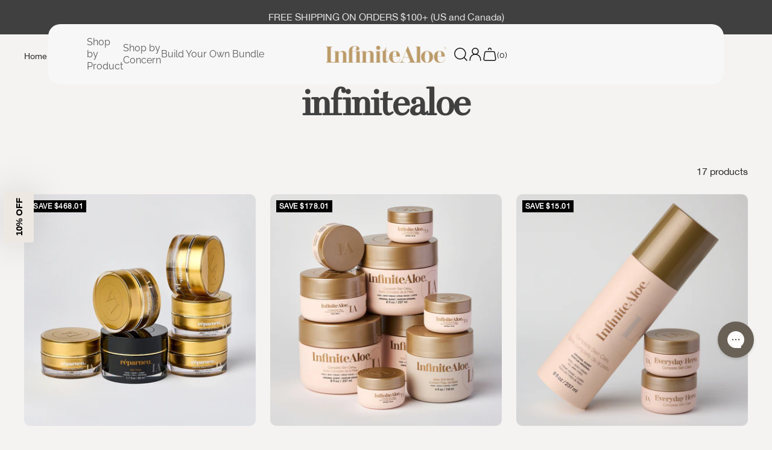

--- FILE ---
content_type: text/html; charset=utf-8
request_url: https://infinitealoe.com/collections/vendors?q=infinitealoe
body_size: 60064
content:
<!doctype html><html class="no-js" lang="en" dir="ltr">
  <head>
    <script src="//infinitealoe.com/cdn/shop/files/pandectes-rules.js?v=11150135451082175218"></script>
<meta charset="utf-8">
    <meta name="viewport" content="width=device-width, initial-scale=1.0, height=device-height, minimum-scale=1.0, maximum-scale=1.0">
    <meta name="theme-color" content="#404040">

    <script src="https://ajax.googleapis.com/ajax/libs/jquery/3.7.1/jquery.min.js"></script>
    <script src="https://code.jquery.com/jquery-3.6.0.min.js"></script>
    <script src="https://cdn.jsdelivr.net/npm/swiper@11/swiper-bundle.min.js"></script>
    <link rel="stylesheet" href="https://cdn.jsdelivr.net/npm/swiper@11/swiper-bundle.min.css">
    <script
      src="https://cdnjs.cloudflare.com/ajax/libs/fancybox/3.5.7/jquery.fancybox.min.js"
      integrity="sha512-uURl+ZXMBrF4AwGaWmEetzrd+J5/8NRkWAvJx5sbPSSuOb0bZLqf+tOzniObO00BjHa/dD7gub9oCGMLPQHtQA=="
      crossorigin="anonymous"
      referrerpolicy="no-referrer"
    ></script>
    <link
      rel="stylesheet"
      href="https://cdnjs.cloudflare.com/ajax/libs/fancybox/3.5.7/jquery.fancybox.min.css"
      integrity="sha512-H9jrZiiopUdsLpg94A333EfumgUBpO9MdbxStdeITo+KEIMaNfHNvwyjjDJb+ERPaRS6DpyRlKbvPUasNItRyw=="
      crossorigin="anonymous"
      referrerpolicy="no-referrer"
    >

    <script src="//infinitealoe.com/cdn/shopifycloud/storefront/assets/themes_support/api.jquery-7ab1a3a4.js" type="text/javascript"></script>
    <title>infinitealoe</title><link rel="canonical" href="https://infinitealoe.com/collections/vendors?q=infinitealoe"><link rel="shortcut icon" href="//infinitealoe.com/cdn/shop/files/IA_Favicon_-_48.png?v=1722975821&width=96" type="image/png"><link rel="preconnect" href="https://cdn.shopify.com">
    <link rel="dns-prefetch" href="https://productreviews.shopifycdn.com">
    <link rel="dns-prefetch" href="https://www.google-analytics.com"><link rel="preconnect" href="https://fonts.shopifycdn.com" crossorigin><link rel="preload" as="style" href="//infinitealoe.com/cdn/shop/t/41/assets/theme.css?v=121802669915656394861762009405">
    <link rel="preload" as="script" href="//infinitealoe.com/cdn/shop/t/41/assets/vendor.js?v=32643890569905814191762009405">
    <link rel="preload" as="script" href="//infinitealoe.com/cdn/shop/t/41/assets/theme.js?v=43621785249694148771762009405">
 <link href="//infinitealoe.com/cdn/shop/t/41/assets/custom-font.css?v=129295024826286307381762009405" rel="stylesheet" type="text/css" media="all" />
<meta property="og:type" content="website">
  <meta property="og:title" content="infinitealoe"><meta property="og:image" content="http://infinitealoe.com/cdn/shop/files/infinite_aloe_social.jpg?v=1723414795&width=1024">
  <meta property="og:image:secure_url" content="https://infinitealoe.com/cdn/shop/files/infinite_aloe_social.jpg?v=1723414795&width=1024">
  <meta property="og:image:width" content="1200">
  <meta property="og:image:height" content="628"><meta property="og:url" content="https://infinitealoe.com/collections/vendors?q=infinitealoe">
<meta property="og:site_name" content="InfiniteAloe | Healthy skin is simple"><meta name="twitter:card" content="summary"><meta name="twitter:title" content="infinitealoe">
  <meta name="twitter:description" content=""><meta name="twitter:image" content="https://infinitealoe.com/cdn/shop/files/infinite_aloe_social.jpg?v=1723414795&width=1200">
  <meta name="twitter:image:alt" content="">
    <script type="application/ld+json">
  {
    "@context": "https://schema.org",
    "@type": "BreadcrumbList",
    "itemListElement": [{
        "@type": "ListItem",
        "position": 1,
        "name": "Home",
        "item": "https://infinitealoe.com"
      },{
            "@type": "ListItem",
            "position": 2,
            "name": "infinitealoe",
            "item": "https://infinitealoe.com/collections/vendors?q=infinitealoe"
          }]
  }
</script>
    <link rel="preload" href="//infinitealoe.com/cdn/fonts/playfair_display/playfairdisplay_n4.9980f3e16959dc89137cc1369bfc3ae98af1deb9.woff2" as="font" type="font/woff2" crossorigin><link rel="preload" href="//infinitealoe.com/cdn/fonts/raleway/raleway_n4.2c76ddd103ff0f30b1230f13e160330ff8b2c68a.woff2" as="font" type="font/woff2" crossorigin><style>
  /* Typography (heading) */
  @font-face {
  font-family: "Playfair Display";
  font-weight: 400;
  font-style: normal;
  font-display: swap;
  src: url("//infinitealoe.com/cdn/fonts/playfair_display/playfairdisplay_n4.9980f3e16959dc89137cc1369bfc3ae98af1deb9.woff2") format("woff2"),
       url("//infinitealoe.com/cdn/fonts/playfair_display/playfairdisplay_n4.c562b7c8e5637886a811d2a017f9e023166064ee.woff") format("woff");
}

@font-face {
  font-family: "Playfair Display";
  font-weight: 400;
  font-style: italic;
  font-display: swap;
  src: url("//infinitealoe.com/cdn/fonts/playfair_display/playfairdisplay_i4.804ea8da9192aaed0368534aa085b3c1f3411619.woff2") format("woff2"),
       url("//infinitealoe.com/cdn/fonts/playfair_display/playfairdisplay_i4.5538cb7a825d13d8a2333cd8a94065a93a95c710.woff") format("woff");
}

/* Typography (body) */
  @font-face {
  font-family: Raleway;
  font-weight: 400;
  font-style: normal;
  font-display: swap;
  src: url("//infinitealoe.com/cdn/fonts/raleway/raleway_n4.2c76ddd103ff0f30b1230f13e160330ff8b2c68a.woff2") format("woff2"),
       url("//infinitealoe.com/cdn/fonts/raleway/raleway_n4.c057757dddc39994ad5d9c9f58e7c2c2a72359a9.woff") format("woff");
}

@font-face {
  font-family: Raleway;
  font-weight: 400;
  font-style: italic;
  font-display: swap;
  src: url("//infinitealoe.com/cdn/fonts/raleway/raleway_i4.aaa73a72f55a5e60da3e9a082717e1ed8f22f0a2.woff2") format("woff2"),
       url("//infinitealoe.com/cdn/fonts/raleway/raleway_i4.650670cc243082f8988ecc5576b6d613cfd5a8ee.woff") format("woff");
}

@font-face {
  font-family: Raleway;
  font-weight: 600;
  font-style: normal;
  font-display: swap;
  src: url("//infinitealoe.com/cdn/fonts/raleway/raleway_n6.87db7132fdf2b1a000ff834d3753ad5731e10d88.woff2") format("woff2"),
       url("//infinitealoe.com/cdn/fonts/raleway/raleway_n6.ad26493e9aeb22e08a6282f7bed6ea8ab7c3927f.woff") format("woff");
}

@font-face {
  font-family: Raleway;
  font-weight: 600;
  font-style: italic;
  font-display: swap;
  src: url("//infinitealoe.com/cdn/fonts/raleway/raleway_i6.3ca54d7a36de0718dd80fae3527e1a64a421eeb8.woff2") format("woff2"),
       url("//infinitealoe.com/cdn/fonts/raleway/raleway_i6.b468b8770307bd25eee5b284ea3424978349afe2.woff") format("woff");
}

@font-face {
    font-family: 'Scotch';    
    src: url('https://cdn.shopify.com/s/files/1/0660/4727/9342/files/Scotch-Display_675f2389-eade-496a-acbc-828bff80a855.woff2?v=1755580409') format('woff2'),
        url('https://cdn.shopify.com/s/files/1/0660/4727/9342/files/Scotch-Display_675f2389-eade-496a-acbc-828bff80a855.woff2?v=1755580409') format('woff');
    font-weight: normal;
    font-style: normal;
    font-display: swap;  
  }  
  @font-face {
    font-family: 'Helvetica Neue'; 
    src: url('https://cdn.shopify.com/s/files/1/0660/4727/9342/files/HelveticaNeue_f4352b82-2af2-4b1f-9aae-3554cd8c3299.woff2?v=1755580411') format('woff2'),
        url('https://cdn.shopify.com/s/files/1/0660/4727/9342/files/HelveticaNeue_f4352b82-2af2-4b1f-9aae-3554cd8c3299.woff2?v=1755580411') format('woff');
    font-weight: normal;
    font-style: normal;
    font-display: swap;  
  }

  
  :root {--heading-color: 64, 64, 64;
    --text-color: 40, 40, 40;
    --background: 245, 243, 241;
    --secondary-background: 245, 245, 245;
    --border-color: 214, 213, 211;
    --border-color-darker: 163, 162, 161;
    --success-color: 46, 158, 123;
    --success-background: 205, 226, 217;
    --error-color: 222, 42, 42;
    --error-background: 243, 229, 227;
    --primary-button-background: 105, 97, 86;
    --primary-button-text-color: 255, 255, 255;
    --secondary-button-background: 105, 97, 86;
    --secondary-button-text-color: 255, 255, 255;
    --product-star-rating: 246, 164, 41;
    --product-on-sale-accent: 222, 42, 42;
    --product-sold-out-accent: 111, 113, 155;
    --product-custom-label-background: 64, 93, 230;
    --product-custom-label-text-color: 255, 255, 255;
    --product-custom-label-2-background: 243, 255, 52;
    --product-custom-label-2-text-color: 0, 0, 0;
    --product-low-stock-text-color: 222, 42, 42;
    --product-in-stock-text-color: 46, 158, 123;
    --loading-bar-background: 40, 40, 40;

    /* We duplicate some "base" colors as root colors, which is useful to use on drawer elements or popover without. Those should not be overridden to avoid issues */
    --root-heading-color: 64, 64, 64;
    --root-text-color: 40, 40, 40;
    --root-background: 245, 243, 241;
    --root-border-color: 214, 213, 211;
    --root-primary-button-background: 105, 97, 86;
    --root-primary-button-text-color: 255, 255, 255;

    --base-font-size: 16px;
    
    --heading-font-family: Scotch;
    --heading-font-weight: 600;
        

    --heading-font-style: normal;
    --heading-text-transform: normal;
    
    
    --text-font-family: Helvetica Neue;
     
  
    --text-font-weight: 400;
    --text-font-style: normal;
    --text-font-bold-weight: 600;

    /* Typography (font size) */
    --heading-xxsmall-font-size: 11px;
    --heading-xsmall-font-size: 11px;
    --heading-small-font-size: 13px;
    --heading-large-font-size: 40px;
    --heading-h1-font-size: 40px;
    --heading-h2-font-size: 32px;
    --heading-h3-font-size: 28px;
    --heading-h4-font-size: 26px;
    --heading-h5-font-size: 22px;
    --heading-h6-font-size: 18px;

    /* Control the look and feel of the theme by changing radius of various elements */
    --button-border-radius: 0px;
    --block-border-radius: 0px;
    --block-border-radius-reduced: 0px;
    --color-swatch-border-radius: 0px;

    /* Button size */
    --button-height: 48px;
    --button-small-height: 40px;

    /* Form related */
    --form-input-field-height: 48px;
    --form-input-gap: 16px;
    --form-submit-margin: 24px;

    /* Product listing related variables */
    --product-list-block-spacing: 32px;

    /* Video related */
    --play-button-background: 245, 243, 241;
    --play-button-arrow: 40, 40, 40;

    /* RTL support */
    --transform-logical-flip: 1;
    --transform-origin-start: left;
    --transform-origin-end: right;

    /* Other */
    --zoom-cursor-svg-url: url(//infinitealoe.com/cdn/shop/t/41/assets/zoom-cursor.svg?v=177520196932338295441768347726);
    --arrow-right-svg-url: url(//infinitealoe.com/cdn/shop/t/41/assets/arrow-right.svg?v=40046868119262634591762009405);
    --arrow-left-svg-url: url(//infinitealoe.com/cdn/shop/t/41/assets/arrow-left.svg?v=158856395986752206651762009405);

    /* Some useful variables that we can reuse in our CSS. Some explanation are needed for some of them:
       - container-max-width-minus-gutters: represents the container max width without the edge gutters
       - container-outer-width: considering the screen width, represent all the space outside the container
       - container-outer-margin: same as container-outer-width but get set to 0 inside a container
       - container-inner-width: the effective space inside the container (minus gutters)
       - grid-column-width: represents the width of a single column of the grid
       - vertical-breather: this is a variable that defines the global "spacing" between sections, and inside the section
                            to create some "breath" and minimum spacing
     */
    --container-max-width: 1600px;
    --container-gutter: 24px;
    --container-max-width-minus-gutters: calc(var(--container-max-width) - (var(--container-gutter)) * 2);
    --container-outer-width: max(calc((100vw - var(--container-max-width-minus-gutters)) / 2), var(--container-gutter));
    --container-outer-margin: var(--container-outer-width);
    --container-inner-width: calc(100vw - var(--container-outer-width) * 2);

    --grid-column-count: 10;
    --grid-gap: 24px;
    --grid-column-width: calc((100vw - var(--container-outer-width) * 2 - var(--grid-gap) * (var(--grid-column-count) - 1)) / var(--grid-column-count));

    --vertical-breather: 48px;
    --vertical-breather-tight: 48px;

    /* Shopify related variables */
    --payment-terms-background-color: #f5f3f1;
  ==
  }

  @media screen and (min-width: 741px) {
    :root {
      --container-gutter: 40px;
      --grid-column-count: 20;
      --vertical-breather: 64px;
      --vertical-breather-tight: 64px;

      /* Typography (font size) */
      --heading-xsmall-font-size: 13px;
      --heading-small-font-size: 14px;
      --heading-large-font-size: 58px;
      --heading-h1-font-size: 58px;
      --heading-h2-font-size: 44px;
      --heading-h3-font-size: 36px;
      --heading-h4-font-size: 28px;
      --heading-h5-font-size: 22px;
      --heading-h6-font-size: 20px;

      /* Form related */
      --form-input-field-height: 52px;
      --form-submit-margin: 32px;

      /* Button size */
      --button-height: 52px;
      --button-small-height: 44px;
    }
  }

  @media screen and (min-width: 1200px) {
    :root {
      --vertical-breather: 80px;
      --vertical-breather-tight: 64px;
      --product-list-block-spacing: 48px;

      /* Typography */
      --heading-large-font-size: 72px;
      --heading-h1-font-size: 62px;
      --heading-h2-font-size: 54px;
      --heading-h3-font-size: 40px;
      --heading-h4-font-size: 34px;
      --heading-h5-font-size: 26px;
      --heading-h6-font-size: 18px;
    }
  }

  @media screen and (min-width: 1600px) {
    :root {
      --vertical-breather: 90px;
      --vertical-breather-tight: 64px;
    }
  }
</style>
    <script>
  // This allows to expose several variables to the global scope, to be used in scripts
  window.themeVariables = {
    settings: {
      direction: "ltr",
      pageType: "collection",
      cartCount: 0,
      moneyFormat: "${{amount}}",
      moneyWithCurrencyFormat: "${{amount}} USD",
      showVendor: false,
      discountMode: "saving",
      currencyCodeEnabled: false,
      cartType: "drawer",
      cartCurrency: "USD",
      mobileZoomFactor: 2.5
    },

    routes: {
      host: "infinitealoe.com",
      rootUrl: "\/",
      rootUrlWithoutSlash: '',
      cartUrl: "\/cart",
      cartAddUrl: "\/cart\/add",
      cartChangeUrl: "\/cart\/change",
      searchUrl: "\/search",
      predictiveSearchUrl: "\/search\/suggest",
      productRecommendationsUrl: "\/recommendations\/products"
    },

    strings: {
      accessibilityDelete: "Delete",
      accessibilityClose: "Close",
      collectionSoldOut: "Sold out",
      collectionDiscount: "Save @savings@",
      productSalePrice: "Sale price",
      productRegularPrice: "Strikethrough Price",
      productFormUnavailable: "Unavailable",
      productFormSoldOut: "Sold out",
      productFormPreOrder: "Pre-order",
      productFormAddToCart: "Add to cart",
      searchNoResults: "No results could be found.",
      searchNewSearch: "New search",
      searchProducts: "Products",
      searchArticles: "Journal",
      searchPages: "Pages",
      searchCollections: "Collections",
      cartViewCart: "View cart",
      cartItemAdded: "Item added to your cart!",
      cartItemAddedShort: "Added to your cart!",
      cartAddOrderNote: "Add order note",
      cartEditOrderNote: "Edit order note",
      shippingEstimatorNoResults: "Sorry, we do not ship to your address.",
      shippingEstimatorOneResult: "There is one shipping rate for your address:",
      shippingEstimatorMultipleResults: "There are several shipping rates for your address:",
      shippingEstimatorError: "One or more error occurred while retrieving shipping rates:"
    },

    libs: {
      flickity: "\/\/infinitealoe.com\/cdn\/shop\/t\/41\/assets\/flickity.js?v=176646718982628074891762009405",
      photoswipe: "\/\/infinitealoe.com\/cdn\/shop\/t\/41\/assets\/photoswipe.js?v=132268647426145925301762009405",
      qrCode: "\/\/infinitealoe.com\/cdn\/shopifycloud\/storefront\/assets\/themes_support\/vendor\/qrcode-3f2b403b.js"
    },

    breakpoints: {
      phone: 'screen and (max-width: 740px)',
      tablet: 'screen and (min-width: 741px) and (max-width: 999px)',
      tabletAndUp: 'screen and (min-width: 741px)',
      pocket: 'screen and (max-width: 999px)',
      lap: 'screen and (min-width: 1000px) and (max-width: 1199px)',
      lapAndUp: 'screen and (min-width: 1000px)',
      desktop: 'screen and (min-width: 1200px)',
      wide: 'screen and (min-width: 1400px)'
    }
  };

  window.addEventListener('pageshow', async () => {
    const cartContent = await (await fetch(`${window.themeVariables.routes.cartUrl}.js`, {cache: 'reload'})).json();
    document.documentElement.dispatchEvent(new CustomEvent('cart:refresh', {detail: {cart: cartContent}}));
  });

  if ('noModule' in HTMLScriptElement.prototype) {
    // Old browsers (like IE) that does not support module will be considered as if not executing JS at all
    document.documentElement.className = document.documentElement.className.replace('no-js', 'js');

    requestAnimationFrame(() => {
      const viewportHeight = (window.visualViewport ? window.visualViewport.height : document.documentElement.clientHeight);
      document.documentElement.style.setProperty('--window-height',viewportHeight + 'px');
    });
  }</script>
    <link href="//infinitealoe.com/cdn/shop/t/41/assets/custom.css?v=17995476701768348781762009405" rel="stylesheet" type="text/css" media="all" />
    <link rel="stylesheet" href="//infinitealoe.com/cdn/shop/t/41/assets/theme.css?v=121802669915656394861762009405">
        <script
      src="https://cdnjs.cloudflare.com/ajax/libs/slick-carousel/1.9.0/slick.min.js"
      crossorigin="anonymous"
      referrerpolicy="no-referrer"
    ></script>
    <link
      rel="stylesheet"
      href="https://cdnjs.cloudflare.com/ajax/libs/slick-carousel/1.9.0/slick-theme.min.css"
      crossorigin="anonymous"
      referrerpolicy="no-referrer"
    >
    <link
      rel="stylesheet"
      href="https://cdnjs.cloudflare.com/ajax/libs/slick-carousel/1.9.0/slick.min.css"
      crossorigin="anonymous"
      referrerpolicy="no-referrer"
    >
    <script src="//infinitealoe.com/cdn/shop/t/41/assets/vendor.js?v=32643890569905814191762009405" defer></script>
    <script src="//infinitealoe.com/cdn/shop/t/41/assets/theme.js?v=43621785249694148771762009405" defer></script>
    <script src="//infinitealoe.com/cdn/shop/t/41/assets/custom.js?v=87234369754082953911762009405" defer></script>
    <script src="//infinitealoe.com/cdn/shop/t/41/assets/global.js?v=87362208939345008401762009405" defer></script>
    
     
    
    
      <script>window.performance && window.performance.mark && window.performance.mark('shopify.content_for_header.start');</script><meta id="shopify-digital-wallet" name="shopify-digital-wallet" content="/66047279342/digital_wallets/dialog">
<meta name="shopify-checkout-api-token" content="d9db093b7206088bb11ed2a2d6a6eea9">
<meta id="in-context-paypal-metadata" data-shop-id="66047279342" data-venmo-supported="false" data-environment="production" data-locale="en_US" data-paypal-v4="true" data-currency="USD">
<link rel="alternate" hreflang="x-default" href="https://infinitealoe.com/collections/vendors?q=infinitealoe">
<link rel="alternate" hreflang="en-CA" href="https://infinitealoe.com/en-ca/collections/vendors?q=infinitealoe">
<link rel="alternate" hreflang="fr-CA" href="https://infinitealoe.com/fr-ca/collections/vendors?q=infinitealoe">
<link rel="alternate" hreflang="zh-Hans-CA" href="https://infinitealoe.com/zh-ca/collections/vendors?q=infinitealoe">
<link rel="alternate" hreflang="en-GB" href="https://infinitealoe.com/en-gb/collections/vendors?q=infinitealoe">
<link rel="alternate" hreflang="zh-Hans-GB" href="https://infinitealoe.com/zh-gb/collections/vendors?q=infinitealoe">
<link rel="alternate" hreflang="en-AU" href="https://infinitealoe.com/en-au/collections/vendors?q=infinitealoe">
<link rel="alternate" hreflang="zh-Hans-AU" href="https://infinitealoe.com/zh-au/collections/vendors?q=infinitealoe">
<link rel="alternate" hreflang="en-CK" href="https://infinitealoe.com/en-au/collections/vendors?q=infinitealoe">
<link rel="alternate" hreflang="zh-Hans-CK" href="https://infinitealoe.com/zh-au/collections/vendors?q=infinitealoe">
<link rel="alternate" hreflang="en-FJ" href="https://infinitealoe.com/en-au/collections/vendors?q=infinitealoe">
<link rel="alternate" hreflang="zh-Hans-FJ" href="https://infinitealoe.com/zh-au/collections/vendors?q=infinitealoe">
<link rel="alternate" hreflang="en-PF" href="https://infinitealoe.com/en-au/collections/vendors?q=infinitealoe">
<link rel="alternate" hreflang="zh-Hans-PF" href="https://infinitealoe.com/zh-au/collections/vendors?q=infinitealoe">
<link rel="alternate" hreflang="en-KI" href="https://infinitealoe.com/en-au/collections/vendors?q=infinitealoe">
<link rel="alternate" hreflang="zh-Hans-KI" href="https://infinitealoe.com/zh-au/collections/vendors?q=infinitealoe">
<link rel="alternate" hreflang="en-NR" href="https://infinitealoe.com/en-au/collections/vendors?q=infinitealoe">
<link rel="alternate" hreflang="zh-Hans-NR" href="https://infinitealoe.com/zh-au/collections/vendors?q=infinitealoe">
<link rel="alternate" hreflang="en-NC" href="https://infinitealoe.com/en-au/collections/vendors?q=infinitealoe">
<link rel="alternate" hreflang="zh-Hans-NC" href="https://infinitealoe.com/zh-au/collections/vendors?q=infinitealoe">
<link rel="alternate" hreflang="en-NZ" href="https://infinitealoe.com/en-au/collections/vendors?q=infinitealoe">
<link rel="alternate" hreflang="zh-Hans-NZ" href="https://infinitealoe.com/zh-au/collections/vendors?q=infinitealoe">
<link rel="alternate" hreflang="en-NU" href="https://infinitealoe.com/en-au/collections/vendors?q=infinitealoe">
<link rel="alternate" hreflang="zh-Hans-NU" href="https://infinitealoe.com/zh-au/collections/vendors?q=infinitealoe">
<link rel="alternate" hreflang="en-NF" href="https://infinitealoe.com/en-au/collections/vendors?q=infinitealoe">
<link rel="alternate" hreflang="zh-Hans-NF" href="https://infinitealoe.com/zh-au/collections/vendors?q=infinitealoe">
<link rel="alternate" hreflang="en-PG" href="https://infinitealoe.com/en-au/collections/vendors?q=infinitealoe">
<link rel="alternate" hreflang="zh-Hans-PG" href="https://infinitealoe.com/zh-au/collections/vendors?q=infinitealoe">
<link rel="alternate" hreflang="en-PN" href="https://infinitealoe.com/en-au/collections/vendors?q=infinitealoe">
<link rel="alternate" hreflang="zh-Hans-PN" href="https://infinitealoe.com/zh-au/collections/vendors?q=infinitealoe">
<link rel="alternate" hreflang="en-WS" href="https://infinitealoe.com/en-au/collections/vendors?q=infinitealoe">
<link rel="alternate" hreflang="zh-Hans-WS" href="https://infinitealoe.com/zh-au/collections/vendors?q=infinitealoe">
<link rel="alternate" hreflang="en-SB" href="https://infinitealoe.com/en-au/collections/vendors?q=infinitealoe">
<link rel="alternate" hreflang="zh-Hans-SB" href="https://infinitealoe.com/zh-au/collections/vendors?q=infinitealoe">
<link rel="alternate" hreflang="en-TL" href="https://infinitealoe.com/en-au/collections/vendors?q=infinitealoe">
<link rel="alternate" hreflang="zh-Hans-TL" href="https://infinitealoe.com/zh-au/collections/vendors?q=infinitealoe">
<link rel="alternate" hreflang="en-TK" href="https://infinitealoe.com/en-au/collections/vendors?q=infinitealoe">
<link rel="alternate" hreflang="zh-Hans-TK" href="https://infinitealoe.com/zh-au/collections/vendors?q=infinitealoe">
<link rel="alternate" hreflang="en-TO" href="https://infinitealoe.com/en-au/collections/vendors?q=infinitealoe">
<link rel="alternate" hreflang="zh-Hans-TO" href="https://infinitealoe.com/zh-au/collections/vendors?q=infinitealoe">
<link rel="alternate" hreflang="en-TV" href="https://infinitealoe.com/en-au/collections/vendors?q=infinitealoe">
<link rel="alternate" hreflang="zh-Hans-TV" href="https://infinitealoe.com/zh-au/collections/vendors?q=infinitealoe">
<link rel="alternate" hreflang="en-VU" href="https://infinitealoe.com/en-au/collections/vendors?q=infinitealoe">
<link rel="alternate" hreflang="zh-Hans-VU" href="https://infinitealoe.com/zh-au/collections/vendors?q=infinitealoe">
<link rel="alternate" hreflang="en-WF" href="https://infinitealoe.com/en-au/collections/vendors?q=infinitealoe">
<link rel="alternate" hreflang="zh-Hans-WF" href="https://infinitealoe.com/zh-au/collections/vendors?q=infinitealoe">
<link rel="alternate" hreflang="en-US" href="https://infinitealoe.com/collections/vendors?q=infinitealoe">
<link rel="alternate" hreflang="zh-Hans-US" href="https://infinitealoe.com/zh/collections/vendors?q=infinitealoe">
<link rel="alternate" hreflang="es-US" href="https://infinitealoe.com/es/collections/vendors?q=infinitealoe">
<link rel="alternate" hreflang="fr-US" href="https://infinitealoe.com/fr/collections/vendors?q=infinitealoe">
<script async="async" src="/checkouts/internal/preloads.js?locale=en-US"></script>
<link rel="preconnect" href="https://shop.app" crossorigin="anonymous">
<script async="async" src="https://shop.app/checkouts/internal/preloads.js?locale=en-US&shop_id=66047279342" crossorigin="anonymous"></script>
<script id="apple-pay-shop-capabilities" type="application/json">{"shopId":66047279342,"countryCode":"US","currencyCode":"USD","merchantCapabilities":["supports3DS"],"merchantId":"gid:\/\/shopify\/Shop\/66047279342","merchantName":"InfiniteAloe | Healthy skin is simple","requiredBillingContactFields":["postalAddress","email","phone"],"requiredShippingContactFields":["postalAddress","email","phone"],"shippingType":"shipping","supportedNetworks":["visa","masterCard","amex","discover","elo","jcb"],"total":{"type":"pending","label":"InfiniteAloe | Healthy skin is simple","amount":"1.00"},"shopifyPaymentsEnabled":true,"supportsSubscriptions":true}</script>
<script id="shopify-features" type="application/json">{"accessToken":"d9db093b7206088bb11ed2a2d6a6eea9","betas":["rich-media-storefront-analytics"],"domain":"infinitealoe.com","predictiveSearch":true,"shopId":66047279342,"locale":"en"}</script>
<script>var Shopify = Shopify || {};
Shopify.shop = "discoverinfinitealoe.myshopify.com";
Shopify.locale = "en";
Shopify.currency = {"active":"USD","rate":"1.0"};
Shopify.country = "US";
Shopify.theme = {"name":"Black November Focal theme latest version","id":154732200174,"schema_name":"Focal","schema_version":"12.7.1","theme_store_id":714,"role":"main"};
Shopify.theme.handle = "null";
Shopify.theme.style = {"id":null,"handle":null};
Shopify.cdnHost = "infinitealoe.com/cdn";
Shopify.routes = Shopify.routes || {};
Shopify.routes.root = "/";</script>
<script type="module">!function(o){(o.Shopify=o.Shopify||{}).modules=!0}(window);</script>
<script>!function(o){function n(){var o=[];function n(){o.push(Array.prototype.slice.apply(arguments))}return n.q=o,n}var t=o.Shopify=o.Shopify||{};t.loadFeatures=n(),t.autoloadFeatures=n()}(window);</script>
<script>
  window.ShopifyPay = window.ShopifyPay || {};
  window.ShopifyPay.apiHost = "shop.app\/pay";
  window.ShopifyPay.redirectState = null;
</script>
<script id="shop-js-analytics" type="application/json">{"pageType":"collection"}</script>
<script defer="defer" async type="module" src="//infinitealoe.com/cdn/shopifycloud/shop-js/modules/v2/client.init-shop-cart-sync_C5BV16lS.en.esm.js"></script>
<script defer="defer" async type="module" src="//infinitealoe.com/cdn/shopifycloud/shop-js/modules/v2/chunk.common_CygWptCX.esm.js"></script>
<script type="module">
  await import("//infinitealoe.com/cdn/shopifycloud/shop-js/modules/v2/client.init-shop-cart-sync_C5BV16lS.en.esm.js");
await import("//infinitealoe.com/cdn/shopifycloud/shop-js/modules/v2/chunk.common_CygWptCX.esm.js");

  window.Shopify.SignInWithShop?.initShopCartSync?.({"fedCMEnabled":true,"windoidEnabled":true});

</script>
<script>
  window.Shopify = window.Shopify || {};
  if (!window.Shopify.featureAssets) window.Shopify.featureAssets = {};
  window.Shopify.featureAssets['shop-js'] = {"shop-cart-sync":["modules/v2/client.shop-cart-sync_ZFArdW7E.en.esm.js","modules/v2/chunk.common_CygWptCX.esm.js"],"init-fed-cm":["modules/v2/client.init-fed-cm_CmiC4vf6.en.esm.js","modules/v2/chunk.common_CygWptCX.esm.js"],"shop-button":["modules/v2/client.shop-button_tlx5R9nI.en.esm.js","modules/v2/chunk.common_CygWptCX.esm.js"],"shop-cash-offers":["modules/v2/client.shop-cash-offers_DOA2yAJr.en.esm.js","modules/v2/chunk.common_CygWptCX.esm.js","modules/v2/chunk.modal_D71HUcav.esm.js"],"init-windoid":["modules/v2/client.init-windoid_sURxWdc1.en.esm.js","modules/v2/chunk.common_CygWptCX.esm.js"],"shop-toast-manager":["modules/v2/client.shop-toast-manager_ClPi3nE9.en.esm.js","modules/v2/chunk.common_CygWptCX.esm.js"],"init-shop-email-lookup-coordinator":["modules/v2/client.init-shop-email-lookup-coordinator_B8hsDcYM.en.esm.js","modules/v2/chunk.common_CygWptCX.esm.js"],"init-shop-cart-sync":["modules/v2/client.init-shop-cart-sync_C5BV16lS.en.esm.js","modules/v2/chunk.common_CygWptCX.esm.js"],"avatar":["modules/v2/client.avatar_BTnouDA3.en.esm.js"],"pay-button":["modules/v2/client.pay-button_FdsNuTd3.en.esm.js","modules/v2/chunk.common_CygWptCX.esm.js"],"init-customer-accounts":["modules/v2/client.init-customer-accounts_DxDtT_ad.en.esm.js","modules/v2/client.shop-login-button_C5VAVYt1.en.esm.js","modules/v2/chunk.common_CygWptCX.esm.js","modules/v2/chunk.modal_D71HUcav.esm.js"],"init-shop-for-new-customer-accounts":["modules/v2/client.init-shop-for-new-customer-accounts_ChsxoAhi.en.esm.js","modules/v2/client.shop-login-button_C5VAVYt1.en.esm.js","modules/v2/chunk.common_CygWptCX.esm.js","modules/v2/chunk.modal_D71HUcav.esm.js"],"shop-login-button":["modules/v2/client.shop-login-button_C5VAVYt1.en.esm.js","modules/v2/chunk.common_CygWptCX.esm.js","modules/v2/chunk.modal_D71HUcav.esm.js"],"init-customer-accounts-sign-up":["modules/v2/client.init-customer-accounts-sign-up_CPSyQ0Tj.en.esm.js","modules/v2/client.shop-login-button_C5VAVYt1.en.esm.js","modules/v2/chunk.common_CygWptCX.esm.js","modules/v2/chunk.modal_D71HUcav.esm.js"],"shop-follow-button":["modules/v2/client.shop-follow-button_Cva4Ekp9.en.esm.js","modules/v2/chunk.common_CygWptCX.esm.js","modules/v2/chunk.modal_D71HUcav.esm.js"],"checkout-modal":["modules/v2/client.checkout-modal_BPM8l0SH.en.esm.js","modules/v2/chunk.common_CygWptCX.esm.js","modules/v2/chunk.modal_D71HUcav.esm.js"],"lead-capture":["modules/v2/client.lead-capture_Bi8yE_yS.en.esm.js","modules/v2/chunk.common_CygWptCX.esm.js","modules/v2/chunk.modal_D71HUcav.esm.js"],"shop-login":["modules/v2/client.shop-login_D6lNrXab.en.esm.js","modules/v2/chunk.common_CygWptCX.esm.js","modules/v2/chunk.modal_D71HUcav.esm.js"],"payment-terms":["modules/v2/client.payment-terms_CZxnsJam.en.esm.js","modules/v2/chunk.common_CygWptCX.esm.js","modules/v2/chunk.modal_D71HUcav.esm.js"]};
</script>
<script>(function() {
  var isLoaded = false;
  function asyncLoad() {
    if (isLoaded) return;
    isLoaded = true;
    var urls = ["https:\/\/cdn.shopify.com\/s\/files\/1\/0597\/3783\/3627\/files\/tptinstall.min.js?v=1718591634\u0026t=tapita-seo-script-tags\u0026shop=discoverinfinitealoe.myshopify.com","https:\/\/static.rechargecdn.com\/assets\/js\/widget.min.js?shop=discoverinfinitealoe.myshopify.com","https:\/\/app.electricsms.com\/cart-widget\/widget.min.js?shop=discoverinfinitealoe.myshopify.com","https:\/\/jump-cdn.s3.amazonaws.com\/public\/jump\/scripts\/jump.utm.reload.min.js?shop=discoverinfinitealoe.myshopify.com","https:\/\/dr4qe3ddw9y32.cloudfront.net\/awin-shopify-integration-code.js?aid=123490\u0026v=shopifyApp_5.2.5\u0026ts=1768576248637\u0026shop=discoverinfinitealoe.myshopify.com"];
    for (var i = 0; i < urls.length; i++) {
      var s = document.createElement('script');
      s.type = 'text/javascript';
      s.async = true;
      s.src = urls[i];
      var x = document.getElementsByTagName('script')[0];
      x.parentNode.insertBefore(s, x);
    }
  };
  if(window.attachEvent) {
    window.attachEvent('onload', asyncLoad);
  } else {
    window.addEventListener('load', asyncLoad, false);
  }
})();</script>
<script id="__st">var __st={"a":66047279342,"offset":-18000,"reqid":"e4fe14c7-3379-4154-a953-a0209e87c1b1-1768639416","pageurl":"infinitealoe.com\/collections\/vendors?q=infinitealoe","u":"10664aa72492","p":"vendors"};</script>
<script>window.ShopifyPaypalV4VisibilityTracking = true;</script>
<script id="captcha-bootstrap">!function(){'use strict';const t='contact',e='account',n='new_comment',o=[[t,t],['blogs',n],['comments',n],[t,'customer']],c=[[e,'customer_login'],[e,'guest_login'],[e,'recover_customer_password'],[e,'create_customer']],r=t=>t.map((([t,e])=>`form[action*='/${t}']:not([data-nocaptcha='true']) input[name='form_type'][value='${e}']`)).join(','),a=t=>()=>t?[...document.querySelectorAll(t)].map((t=>t.form)):[];function s(){const t=[...o],e=r(t);return a(e)}const i='password',u='form_key',d=['recaptcha-v3-token','g-recaptcha-response','h-captcha-response',i],f=()=>{try{return window.sessionStorage}catch{return}},m='__shopify_v',_=t=>t.elements[u];function p(t,e,n=!1){try{const o=window.sessionStorage,c=JSON.parse(o.getItem(e)),{data:r}=function(t){const{data:e,action:n}=t;return t[m]||n?{data:e,action:n}:{data:t,action:n}}(c);for(const[e,n]of Object.entries(r))t.elements[e]&&(t.elements[e].value=n);n&&o.removeItem(e)}catch(o){console.error('form repopulation failed',{error:o})}}const l='form_type',E='cptcha';function T(t){t.dataset[E]=!0}const w=window,h=w.document,L='Shopify',v='ce_forms',y='captcha';let A=!1;((t,e)=>{const n=(g='f06e6c50-85a8-45c8-87d0-21a2b65856fe',I='https://cdn.shopify.com/shopifycloud/storefront-forms-hcaptcha/ce_storefront_forms_captcha_hcaptcha.v1.5.2.iife.js',D={infoText:'Protected by hCaptcha',privacyText:'Privacy',termsText:'Terms'},(t,e,n)=>{const o=w[L][v],c=o.bindForm;if(c)return c(t,g,e,D).then(n);var r;o.q.push([[t,g,e,D],n]),r=I,A||(h.body.append(Object.assign(h.createElement('script'),{id:'captcha-provider',async:!0,src:r})),A=!0)});var g,I,D;w[L]=w[L]||{},w[L][v]=w[L][v]||{},w[L][v].q=[],w[L][y]=w[L][y]||{},w[L][y].protect=function(t,e){n(t,void 0,e),T(t)},Object.freeze(w[L][y]),function(t,e,n,w,h,L){const[v,y,A,g]=function(t,e,n){const i=e?o:[],u=t?c:[],d=[...i,...u],f=r(d),m=r(i),_=r(d.filter((([t,e])=>n.includes(e))));return[a(f),a(m),a(_),s()]}(w,h,L),I=t=>{const e=t.target;return e instanceof HTMLFormElement?e:e&&e.form},D=t=>v().includes(t);t.addEventListener('submit',(t=>{const e=I(t);if(!e)return;const n=D(e)&&!e.dataset.hcaptchaBound&&!e.dataset.recaptchaBound,o=_(e),c=g().includes(e)&&(!o||!o.value);(n||c)&&t.preventDefault(),c&&!n&&(function(t){try{if(!f())return;!function(t){const e=f();if(!e)return;const n=_(t);if(!n)return;const o=n.value;o&&e.removeItem(o)}(t);const e=Array.from(Array(32),(()=>Math.random().toString(36)[2])).join('');!function(t,e){_(t)||t.append(Object.assign(document.createElement('input'),{type:'hidden',name:u})),t.elements[u].value=e}(t,e),function(t,e){const n=f();if(!n)return;const o=[...t.querySelectorAll(`input[type='${i}']`)].map((({name:t})=>t)),c=[...d,...o],r={};for(const[a,s]of new FormData(t).entries())c.includes(a)||(r[a]=s);n.setItem(e,JSON.stringify({[m]:1,action:t.action,data:r}))}(t,e)}catch(e){console.error('failed to persist form',e)}}(e),e.submit())}));const S=(t,e)=>{t&&!t.dataset[E]&&(n(t,e.some((e=>e===t))),T(t))};for(const o of['focusin','change'])t.addEventListener(o,(t=>{const e=I(t);D(e)&&S(e,y())}));const B=e.get('form_key'),M=e.get(l),P=B&&M;t.addEventListener('DOMContentLoaded',(()=>{const t=y();if(P)for(const e of t)e.elements[l].value===M&&p(e,B);[...new Set([...A(),...v().filter((t=>'true'===t.dataset.shopifyCaptcha))])].forEach((e=>S(e,t)))}))}(h,new URLSearchParams(w.location.search),n,t,e,['guest_login'])})(!0,!0)}();</script>
<script integrity="sha256-4kQ18oKyAcykRKYeNunJcIwy7WH5gtpwJnB7kiuLZ1E=" data-source-attribution="shopify.loadfeatures" defer="defer" src="//infinitealoe.com/cdn/shopifycloud/storefront/assets/storefront/load_feature-a0a9edcb.js" crossorigin="anonymous"></script>
<script crossorigin="anonymous" defer="defer" src="//infinitealoe.com/cdn/shopifycloud/storefront/assets/shopify_pay/storefront-65b4c6d7.js?v=20250812"></script>
<script data-source-attribution="shopify.dynamic_checkout.dynamic.init">var Shopify=Shopify||{};Shopify.PaymentButton=Shopify.PaymentButton||{isStorefrontPortableWallets:!0,init:function(){window.Shopify.PaymentButton.init=function(){};var t=document.createElement("script");t.src="https://infinitealoe.com/cdn/shopifycloud/portable-wallets/latest/portable-wallets.en.js",t.type="module",document.head.appendChild(t)}};
</script>
<script data-source-attribution="shopify.dynamic_checkout.buyer_consent">
  function portableWalletsHideBuyerConsent(e){var t=document.getElementById("shopify-buyer-consent"),n=document.getElementById("shopify-subscription-policy-button");t&&n&&(t.classList.add("hidden"),t.setAttribute("aria-hidden","true"),n.removeEventListener("click",e))}function portableWalletsShowBuyerConsent(e){var t=document.getElementById("shopify-buyer-consent"),n=document.getElementById("shopify-subscription-policy-button");t&&n&&(t.classList.remove("hidden"),t.removeAttribute("aria-hidden"),n.addEventListener("click",e))}window.Shopify?.PaymentButton&&(window.Shopify.PaymentButton.hideBuyerConsent=portableWalletsHideBuyerConsent,window.Shopify.PaymentButton.showBuyerConsent=portableWalletsShowBuyerConsent);
</script>
<script data-source-attribution="shopify.dynamic_checkout.cart.bootstrap">document.addEventListener("DOMContentLoaded",(function(){function t(){return document.querySelector("shopify-accelerated-checkout-cart, shopify-accelerated-checkout")}if(t())Shopify.PaymentButton.init();else{new MutationObserver((function(e,n){t()&&(Shopify.PaymentButton.init(),n.disconnect())})).observe(document.body,{childList:!0,subtree:!0})}}));
</script>
<link id="shopify-accelerated-checkout-styles" rel="stylesheet" media="screen" href="https://infinitealoe.com/cdn/shopifycloud/portable-wallets/latest/accelerated-checkout-backwards-compat.css" crossorigin="anonymous">
<style id="shopify-accelerated-checkout-cart">
        #shopify-buyer-consent {
  margin-top: 1em;
  display: inline-block;
  width: 100%;
}

#shopify-buyer-consent.hidden {
  display: none;
}

#shopify-subscription-policy-button {
  background: none;
  border: none;
  padding: 0;
  text-decoration: underline;
  font-size: inherit;
  cursor: pointer;
}

#shopify-subscription-policy-button::before {
  box-shadow: none;
}

      </style>

<script>window.performance && window.performance.mark && window.performance.mark('shopify.content_for_header.end');</script>
    

    
    
    

    
  <!-- BEGIN app block: shopify://apps/pandectes-gdpr/blocks/banner/58c0baa2-6cc1-480c-9ea6-38d6d559556a -->
  
    
      <!-- TCF is active, scripts are loaded above -->
      
        <script>
          if (!window.PandectesRulesSettings) {
            window.PandectesRulesSettings = {"store":{"id":66047279342,"adminMode":false,"headless":false,"storefrontRootDomain":"","checkoutRootDomain":"","storefrontAccessToken":""},"banner":{"revokableTrigger":false,"cookiesBlockedByDefault":"7","hybridStrict":false,"isActive":true},"geolocation":{"auOnly":false,"brOnly":false,"caOnly":true,"chOnly":false,"euOnly":true,"jpOnly":false,"nzOnly":false,"quOnly":false,"thOnly":false,"zaOnly":false,"canadaOnly":true,"canadaLaw25":true,"canadaPipeda":true,"globalVisibility":false},"blocker":{"isActive":false,"googleConsentMode":{"isActive":false,"id":"","analyticsId":"","onlyGtm":false,"adwordsId":"","adStorageCategory":4,"analyticsStorageCategory":2,"functionalityStorageCategory":1,"personalizationStorageCategory":1,"securityStorageCategory":0,"customEvent":false,"redactData":false,"urlPassthrough":false,"dataLayerProperty":"dataLayer","waitForUpdate":500,"useNativeChannel":false,"debugMode":false},"facebookPixel":{"isActive":false,"id":"","ldu":false},"microsoft":{"isActive":false,"uetTags":""},"clarity":{"isActive":false,"id":""},"rakuten":{"isActive":false,"cmp":false,"ccpa":false},"gpcIsActive":true,"klaviyoIsActive":false,"defaultBlocked":7,"patterns":{"whiteList":[],"blackList":{"1":[],"2":[],"4":[],"8":[]},"iframesWhiteList":[],"iframesBlackList":{"1":[],"2":[],"4":[],"8":[]},"beaconsWhiteList":[],"beaconsBlackList":{"1":[],"2":[],"4":[],"8":[]}}}};
            const rulesScript = document.createElement('script');
            window.PandectesRulesSettings.auto = true;
            rulesScript.src = "https://cdn.shopify.com/extensions/019bcaca-2a7e-799d-b8a2-db0246deb318/gdpr-226/assets/pandectes-rules.js";
            const firstChild = document.head.firstChild;
            document.head.insertBefore(rulesScript, firstChild);
          }
        </script>
      
      <script>
        
          window.PandectesSettings = {"store":{"id":66047279342,"plan":"plus","theme":"Copy of Motion theme latest version","primaryLocale":"en","adminMode":false,"headless":false,"storefrontRootDomain":"","checkoutRootDomain":"","storefrontAccessToken":""},"tsPublished":1762023644,"declaration":{"declDays":"","declName":"","declPath":"","declType":"","isActive":false,"showType":true,"declHours":"","declWeeks":"","declYears":"","declDomain":"","declMonths":"","declMinutes":"","declPurpose":"","declSeconds":"","declSession":"","showPurpose":false,"declProvider":"","showProvider":true,"declIntroText":"","declRetention":"","declFirstParty":"","declThirdParty":"","showDateGenerated":true},"language":{"unpublished":[],"languageMode":"Single","fallbackLanguage":"en","languageDetection":"locale","languagesSupported":[]},"texts":{"managed":{"headerText":{"en":"We respect your privacy"},"consentText":{"en":"This website uses cookies to ensure you get the best experience."},"linkText":{"en":"Learn more"},"imprintText":{"en":"Imprint"},"googleLinkText":{"en":"Google's Privacy Terms"},"allowButtonText":{"en":"Okay"},"denyButtonText":{"en":"Decline"},"dismissButtonText":{"en":"Dismiss"},"leaveSiteButtonText":{"en":"Leave this site"},"preferencesButtonText":{"en":"Preferences"},"cookiePolicyText":{"en":"Cookie policy"},"preferencesPopupTitleText":{"en":"Manage consent preferences"},"preferencesPopupIntroText":{"en":"We use cookies to optimize website functionality, analyze the performance, and provide personalized experience to you. Some cookies are essential to make the website operate and function correctly. Those cookies cannot be disabled. In this window you can manage your preference of cookies."},"preferencesPopupSaveButtonText":{"en":"Save preferences"},"preferencesPopupCloseButtonText":{"en":"Close"},"preferencesPopupAcceptAllButtonText":{"en":"Accept all"},"preferencesPopupRejectAllButtonText":{"en":"Reject all"},"cookiesDetailsText":{"en":"Cookies details"},"preferencesPopupAlwaysAllowedText":{"en":"Always allowed"},"accessSectionParagraphText":{"en":"You have the right to request access to your data at any time."},"accessSectionTitleText":{"en":"Data portability"},"accessSectionAccountInfoActionText":{"en":"Personal data"},"accessSectionDownloadReportActionText":{"en":"Request export"},"accessSectionGDPRRequestsActionText":{"en":"Data subject requests"},"accessSectionOrdersRecordsActionText":{"en":"Orders"},"rectificationSectionParagraphText":{"en":"You have the right to request your data to be updated whenever you think it is appropriate."},"rectificationSectionTitleText":{"en":"Data Rectification"},"rectificationCommentPlaceholder":{"en":"Describe what you want to be updated"},"rectificationCommentValidationError":{"en":"Comment is required"},"rectificationSectionEditAccountActionText":{"en":"Request an update"},"erasureSectionTitleText":{"en":"Right to be forgotten"},"erasureSectionParagraphText":{"en":"You have the right to ask all your data to be erased. After that, you will no longer be able to access your account."},"erasureSectionRequestDeletionActionText":{"en":"Request personal data deletion"},"consentDate":{"en":"Consent date"},"consentId":{"en":"Consent ID"},"consentSectionChangeConsentActionText":{"en":"Change consent preference"},"consentSectionConsentedText":{"en":"You consented to the cookies policy of this website on"},"consentSectionNoConsentText":{"en":"You have not consented to the cookies policy of this website."},"consentSectionTitleText":{"en":"Your cookie consent"},"consentStatus":{"en":"Consent preference"},"confirmationFailureMessage":{"en":"Your request was not verified. Please try again and if problem persists, contact store owner for assistance"},"confirmationFailureTitle":{"en":"A problem occurred"},"confirmationSuccessMessage":{"en":"We will soon get back to you as to your request."},"confirmationSuccessTitle":{"en":"Your request is verified"},"guestsSupportEmailFailureMessage":{"en":"Your request was not submitted. Please try again and if problem persists, contact store owner for assistance."},"guestsSupportEmailFailureTitle":{"en":"A problem occurred"},"guestsSupportEmailPlaceholder":{"en":"E-mail address"},"guestsSupportEmailSuccessMessage":{"en":"If you are registered as a customer of this store, you will soon receive an email with instructions on how to proceed."},"guestsSupportEmailSuccessTitle":{"en":"Thank you for your request"},"guestsSupportEmailValidationError":{"en":"Email is not valid"},"guestsSupportInfoText":{"en":"Please login with your customer account to further proceed."},"submitButton":{"en":"Submit"},"submittingButton":{"en":"Submitting..."},"cancelButton":{"en":"Cancel"},"declIntroText":{"en":"We use cookies to optimize website functionality, analyze the performance, and provide personalized experience to you. Some cookies are essential to make the website operate and function correctly. Those cookies cannot be disabled. In this window you can manage your preference of cookies."},"declName":{"en":"Name"},"declPurpose":{"en":"Purpose"},"declType":{"en":"Type"},"declRetention":{"en":"Retention"},"declProvider":{"en":"Provider"},"declFirstParty":{"en":"First-party"},"declThirdParty":{"en":"Third-party"},"declSeconds":{"en":"seconds"},"declMinutes":{"en":"minutes"},"declHours":{"en":"hours"},"declDays":{"en":"days"},"declWeeks":{"en":"week(s)"},"declMonths":{"en":"months"},"declYears":{"en":"years"},"declSession":{"en":"Session"},"declDomain":{"en":"Domain"},"declPath":{"en":"Path"}},"categories":{"strictlyNecessaryCookiesTitleText":{"en":"Strictly necessary cookies"},"strictlyNecessaryCookiesDescriptionText":{"en":"These cookies are essential in order to enable you to move around the website and use its features, such as accessing secure areas of the website. The website cannot function properly without these cookies."},"functionalityCookiesTitleText":{"en":"Functional cookies"},"functionalityCookiesDescriptionText":{"en":"These cookies enable the site to provide enhanced functionality and personalisation. They may be set by us or by third party providers whose services we have added to our pages. If you do not allow these cookies then some or all of these services may not function properly."},"performanceCookiesTitleText":{"en":"Performance cookies"},"performanceCookiesDescriptionText":{"en":"These cookies enable us to monitor and improve the performance of our website. For example, they allow us to count visits, identify traffic sources and see which parts of the site are most popular."},"targetingCookiesTitleText":{"en":"Targeting cookies"},"targetingCookiesDescriptionText":{"en":"These cookies may be set through our site by our advertising partners. They may be used by those companies to build a profile of your interests and show you relevant adverts on other sites.    They do not store directly personal information, but are based on uniquely identifying your browser and internet device. If you do not allow these cookies, you will experience less targeted advertising."},"unclassifiedCookiesTitleText":{"en":"Unclassified cookies"},"unclassifiedCookiesDescriptionText":{"en":"Unclassified cookies are cookies that we are in the process of classifying, together with the providers of individual cookies."}},"auto":{}},"library":{"previewMode":false,"fadeInTimeout":0,"defaultBlocked":7,"showLink":true,"showImprintLink":false,"showGoogleLink":true,"enabled":true,"cookie":{"expiryDays":365,"secure":true,"domain":""},"dismissOnScroll":false,"dismissOnWindowClick":false,"dismissOnTimeout":false,"palette":{"popup":{"background":"#EFEFEF","backgroundForCalculations":{"a":1,"b":239,"g":239,"r":239},"text":"#404040"},"button":{"background":"#404040","backgroundForCalculations":{"a":1,"b":64,"g":64,"r":64},"text":"#FFFFFF","textForCalculation":{"a":1,"b":255,"g":255,"r":255},"border":"transparent"}},"content":{"href":"/policies/privacy-policy","imprintHref":"","close":"&#10005;","target":"_blank","logo":""},"window":"<div role=\"dialog\" aria-labelledby=\"cookieconsent:head\" aria-describedby=\"cookieconsent:desc\" id=\"pandectes-banner\" class=\"cc-window-wrapper cc-bottom-center-wrapper\"><div class=\"pd-cookie-banner-window cc-window {{classes}}\">{{children}}</div></div>","compliance":{"opt-in":"<div class=\"cc-compliance cc-highlight\">{{allow}}</div>"},"type":"opt-in","layouts":{"basic":"{{header}}{{messagelink}}{{compliance}}{{close}}"},"position":"bottom-center","theme":"classic","revokable":false,"animateRevokable":false,"revokableReset":false,"revokableLogoUrl":"","revokablePlacement":"bottom-left","revokableMarginHorizontal":15,"revokableMarginVertical":15,"static":false,"autoAttach":true,"hasTransition":true,"blacklistPage":[""],"elements":{"close":"<button aria-label=\"\" type=\"button\" class=\"cc-close\">{{close}}</button>","dismiss":"<button type=\"button\" class=\"cc-btn cc-btn-decision cc-dismiss\">{{dismiss}}</button>","allow":"<button type=\"button\" class=\"cc-btn cc-btn-decision cc-allow\">{{allow}}</button>","deny":"<button type=\"button\" class=\"cc-btn cc-btn-decision cc-deny\">{{deny}}</button>","preferences":"<button type=\"button\" class=\"cc-btn cc-settings\" aria-controls=\"pd-cp-preferences\" onclick=\"Pandectes.fn.openPreferences()\">{{preferences}}</button>"}},"geolocation":{"auOnly":false,"brOnly":false,"caOnly":true,"chOnly":false,"euOnly":true,"jpOnly":false,"nzOnly":false,"quOnly":false,"thOnly":false,"zaOnly":false,"canadaOnly":true,"canadaLaw25":true,"canadaPipeda":true,"globalVisibility":false},"dsr":{"guestsSupport":false,"accessSectionDownloadReportAuto":false},"banner":{"resetTs":1760547110,"extraCss":"        .cc-banner-logo {max-width: 28em!important;}    @media(min-width: 768px) {.cc-window.cc-floating{max-width: 28em!important;width: 28em!important;}}    .cc-message, .pd-cookie-banner-window .cc-header, .cc-logo {text-align: center}    .cc-window-wrapper{z-index: 2147483647;}    .cc-window{padding: 27px!important;z-index: 2147483647;font-size: 12px!important;font-family: inherit;}    .pd-cookie-banner-window .cc-header{font-size: 12px!important;font-family: inherit;}    .pd-cp-ui{font-family: inherit; background-color: #EFEFEF;color:#404040;}    button.pd-cp-btn, a.pd-cp-btn{background-color:#404040;color:#FFFFFF!important;}    input + .pd-cp-preferences-slider{background-color: rgba(64, 64, 64, 0.3)}    .pd-cp-scrolling-section::-webkit-scrollbar{background-color: rgba(64, 64, 64, 0.3)}    input:checked + .pd-cp-preferences-slider{background-color: rgba(64, 64, 64, 1)}    .pd-cp-scrolling-section::-webkit-scrollbar-thumb {background-color: rgba(64, 64, 64, 1)}    .pd-cp-ui-close{color:#404040;}    .pd-cp-preferences-slider:before{background-color: #EFEFEF}    .pd-cp-title:before {border-color: #404040!important}    .pd-cp-preferences-slider{background-color:#404040}    .pd-cp-toggle{color:#404040!important}    @media(max-width:699px) {.pd-cp-ui-close-top svg {fill: #404040}}    .pd-cp-toggle:hover,.pd-cp-toggle:visited,.pd-cp-toggle:active{color:#404040!important}    .pd-cookie-banner-window {box-shadow: 0 0 18px rgb(0 0 0 / 20%);}  ","customJavascript":{"useButtons":true},"showPoweredBy":false,"logoHeight":42,"revokableTrigger":false,"hybridStrict":false,"cookiesBlockedByDefault":"7","isActive":true,"implicitSavePreferences":true,"cookieIcon":false,"blockBots":false,"showCookiesDetails":false,"hasTransition":true,"blockingPage":false,"showOnlyLandingPage":false,"leaveSiteUrl":"https://pandectes.io","linkRespectStoreLang":true},"cookies":{"0":[{"name":"cart","type":"http","domain":"infinitealoe.com","path":"/","provider":"Shopify","firstParty":true,"retention":"1 month(s)","session":false,"expires":1,"unit":"declMonths","purpose":{"en":"Contains information related to the user's cart."}},{"name":"_shopify_essential","type":"http","domain":"infinitealoe.com","path":"/","provider":"Shopify","firstParty":true,"retention":"1 year(s)","session":false,"expires":1,"unit":"declYears","purpose":{"en":"Contains essential information for the correct functionality of a store such as session and checkout information and anti-tampering data."}},{"name":"_ab","type":"http","domain":"infinitealoe.com","path":"/","provider":"Shopify","firstParty":true,"retention":"1 year(s)","session":false,"expires":1,"unit":"declYears","purpose":{"en":"Used to control when the admin bar is shown on the storefront."}},{"name":"master_device_id","type":"http","domain":"infinitealoe.com","path":"/","provider":"Shopify","firstParty":true,"retention":"1 year(s)","session":false,"expires":1,"unit":"declYears","purpose":{"en":"Permanent device identifier."}},{"name":"storefront_digest","type":"http","domain":"infinitealoe.com","path":"/","provider":"Shopify","firstParty":true,"retention":"1 year(s)","session":false,"expires":1,"unit":"declYears","purpose":{"en":"Stores a digest of the storefront password, allowing merchants to preview their storefront while it's password protected."}},{"name":"_shopify_country","type":"http","domain":"infinitealoe.com","path":"/","provider":"Shopify","firstParty":true,"retention":"30 minute(s)","session":false,"expires":30,"unit":"declMinutes","purpose":{"en":"Used for Plus shops where pricing currency/country is set from GeoIP by helping avoid GeoIP lookups after the first request."}},{"name":"shopify_pay_redirect","type":"http","domain":"infinitealoe.com","path":"/","provider":"Shopify","firstParty":true,"retention":"1 year(s)","session":false,"expires":1,"unit":"declYears","purpose":{"en":"Used to accelerate the checkout process when the buyer has a Shop Pay account."}},{"name":"localization","type":"http","domain":"infinitealoe.com","path":"/","provider":"Shopify","firstParty":true,"retention":"1 year(s)","session":false,"expires":1,"unit":"declYears","purpose":{"en":"Used to localize the cart to the correct country."}},{"name":"shopify_pay","type":"http","domain":"infinitealoe.com","path":"/","provider":"Shopify","firstParty":true,"retention":"1 year(s)","session":false,"expires":1,"unit":"declYears","purpose":{"en":"Used to log in a buyer into Shop Pay when they come back to checkout on the same store."}},{"name":"discount_code","type":"http","domain":"infinitealoe.com","path":"/","provider":"Shopify","firstParty":true,"retention":"Session","session":true,"expires":1,"unit":"declDays","purpose":{"en":"Stores a discount code (received from an online store visit with a URL parameter) in order to the next checkout."}},{"name":"cart_currency","type":"http","domain":"infinitealoe.com","path":"/","provider":"Shopify","firstParty":true,"retention":"2 week(s)","session":false,"expires":2,"unit":"declWeeks","purpose":{"en":"Used after a checkout is completed to initialize a new empty cart with the same currency as the one just used."}},{"name":"keep_alive","type":"http","domain":"infinitealoe.com","path":"/","provider":"Shopify","firstParty":true,"retention":"Session","session":true,"expires":-56,"unit":"declYears","purpose":{"en":"Used when international domain redirection is enabled to determine if a request is the first one of a session."}},{"name":"_tracking_consent","type":"http","domain":".infinitealoe.com","path":"/","provider":"Shopify","firstParty":true,"retention":"1 year(s)","session":false,"expires":1,"unit":"declYears","purpose":{"en":"Used to store a user's preferences if a merchant has set up privacy rules in the visitor's region."}},{"name":"login_with_shop_finalize","type":"http","domain":"infinitealoe.com","path":"/","provider":"Shopify","firstParty":true,"retention":"5 minute(s)","session":false,"expires":5,"unit":"declMinutes","purpose":{"en":"Used to facilitate login with Shop."}},{"name":"order","type":"http","domain":"infinitealoe.com","path":"/","provider":"Shopify","firstParty":true,"retention":"3 week(s)","session":false,"expires":3,"unit":"declWeeks","purpose":{"en":"Used to allow access to the data of the order details page of the buyer."}},{"name":"_abv","type":"http","domain":"infinitealoe.com","path":"/","provider":"Shopify","firstParty":true,"retention":"1 year(s)","session":false,"expires":1,"unit":"declYears","purpose":{"en":"Persist the collapsed state of the admin bar."}},{"name":"_identity_session","type":"http","domain":"infinitealoe.com","path":"/","provider":"Shopify","firstParty":true,"retention":"2 year(s)","session":false,"expires":2,"unit":"declYears","purpose":{"en":"Contains the identity session identifier of the user."}},{"name":"_master_udr","type":"http","domain":"infinitealoe.com","path":"/","provider":"Shopify","firstParty":true,"retention":"Session","session":true,"expires":1,"unit":"declSeconds","purpose":{"en":"Permanent device identifier."}},{"name":"user","type":"http","domain":"infinitealoe.com","path":"/","provider":"Shopify","firstParty":true,"retention":"1 year(s)","session":false,"expires":1,"unit":"declYears","purpose":{"en":"Used in connection with Shop login."}},{"name":"shop_pay_accelerated","type":"http","domain":"infinitealoe.com","path":"/","provider":"Shopify","firstParty":true,"retention":"1 year(s)","session":false,"expires":1,"unit":"declYears","purpose":{"en":"Indicates if a buyer is eligible for Shop Pay accelerated checkout."}},{"name":"user_cross_site","type":"http","domain":"infinitealoe.com","path":"/","provider":"Shopify","firstParty":true,"retention":"1 year(s)","session":false,"expires":1,"unit":"declYears","purpose":{"en":"Used in connection with Shop login."}},{"name":"_ab","type":"http","domain":"account.infinitealoe.com","path":"/","provider":"Shopify","firstParty":true,"retention":"1 year(s)","session":false,"expires":1,"unit":"declYears","purpose":{"en":"Used to control when the admin bar is shown on the storefront."}},{"name":"master_device_id","type":"http","domain":"account.infinitealoe.com","path":"/","provider":"Shopify","firstParty":true,"retention":"1 year(s)","session":false,"expires":1,"unit":"declYears","purpose":{"en":"Permanent device identifier."}},{"name":"storefront_digest","type":"http","domain":"account.infinitealoe.com","path":"/","provider":"Shopify","firstParty":true,"retention":"1 year(s)","session":false,"expires":1,"unit":"declYears","purpose":{"en":"Stores a digest of the storefront password, allowing merchants to preview their storefront while it's password protected."}},{"name":"_shopify_country","type":"http","domain":"account.infinitealoe.com","path":"/","provider":"Shopify","firstParty":true,"retention":"30 minute(s)","session":false,"expires":30,"unit":"declMinutes","purpose":{"en":"Used for Plus shops where pricing currency/country is set from GeoIP by helping avoid GeoIP lookups after the first request."}},{"name":"shopify_pay_redirect","type":"http","domain":"account.infinitealoe.com","path":"/","provider":"Shopify","firstParty":true,"retention":"1 year(s)","session":false,"expires":1,"unit":"declYears","purpose":{"en":"Used to accelerate the checkout process when the buyer has a Shop Pay account."}},{"name":"shopify_pay","type":"http","domain":"account.infinitealoe.com","path":"/","provider":"Shopify","firstParty":true,"retention":"1 year(s)","session":false,"expires":1,"unit":"declYears","purpose":{"en":"Used to log in a buyer into Shop Pay when they come back to checkout on the same store."}},{"name":"_shopify_essential","type":"http","domain":"account.infinitealoe.com","path":"/","provider":"Shopify","firstParty":true,"retention":"1 year(s)","session":false,"expires":1,"unit":"declYears","purpose":{"en":"Contains essential information for the correct functionality of a store such as session and checkout information and anti-tampering data."}},{"name":"shop_pay_accelerated","type":"http","domain":"account.infinitealoe.com","path":"/","provider":"Shopify","firstParty":true,"retention":"1 year(s)","session":false,"expires":1,"unit":"declYears","purpose":{"en":"Indicates if a buyer is eligible for Shop Pay accelerated checkout."}},{"name":"login_with_shop_finalize","type":"http","domain":"account.infinitealoe.com","path":"/","provider":"Shopify","firstParty":true,"retention":"5 minute(s)","session":false,"expires":5,"unit":"declMinutes","purpose":{"en":"Used to facilitate login with Shop."}},{"name":"order","type":"http","domain":"account.infinitealoe.com","path":"/","provider":"Shopify","firstParty":true,"retention":"3 week(s)","session":false,"expires":3,"unit":"declWeeks","purpose":{"en":"Used to allow access to the data of the order details page of the buyer."}},{"name":"_abv","type":"http","domain":"account.infinitealoe.com","path":"/","provider":"Shopify","firstParty":true,"retention":"1 year(s)","session":false,"expires":1,"unit":"declYears","purpose":{"en":"Persist the collapsed state of the admin bar."}},{"name":"_identity_session","type":"http","domain":"account.infinitealoe.com","path":"/","provider":"Shopify","firstParty":true,"retention":"2 year(s)","session":false,"expires":2,"unit":"declYears","purpose":{"en":"Contains the identity session identifier of the user."}},{"name":"_master_udr","type":"http","domain":"account.infinitealoe.com","path":"/","provider":"Shopify","firstParty":true,"retention":"Session","session":true,"expires":1,"unit":"declSeconds","purpose":{"en":"Permanent device identifier."}},{"name":"discount_code","type":"http","domain":"account.infinitealoe.com","path":"/","provider":"Shopify","firstParty":true,"retention":"Session","session":true,"expires":1,"unit":"declDays","purpose":{"en":"Stores a discount code (received from an online store visit with a URL parameter) in order to the next checkout."}},{"name":"user_cross_site","type":"http","domain":"account.infinitealoe.com","path":"/","provider":"Shopify","firstParty":true,"retention":"1 year(s)","session":false,"expires":1,"unit":"declYears","purpose":{"en":"Used in connection with Shop login."}},{"name":"user","type":"http","domain":"account.infinitealoe.com","path":"/","provider":"Shopify","firstParty":true,"retention":"1 year(s)","session":false,"expires":1,"unit":"declYears","purpose":{"en":"Used in connection with Shop login."}},{"name":"_shopify_test","type":"http","domain":"com","path":"/","provider":"Shopify","firstParty":false,"retention":"Session","session":true,"expires":1,"unit":"declSeconds","purpose":{"en":"A test cookie used by Shopify to verify the store's setup."}},{"name":"_shopify_test","type":"http","domain":"infinitealoe.com","path":"/","provider":"Shopify","firstParty":true,"retention":"Session","session":true,"expires":1,"unit":"declSeconds","purpose":{"en":"A test cookie used by Shopify to verify the store's setup."}},{"name":"auth_state_*","type":"http","domain":"infinitealoe.com","path":"/","provider":"Shopify","firstParty":true,"retention":"25 minute(s)","session":false,"expires":25,"unit":"declMinutes","purpose":{"en":""}},{"name":"identity-state","type":"http","domain":"infinitealoe.com","path":"/","provider":"Shopify","firstParty":true,"retention":"1 day(s)","session":false,"expires":1,"unit":"declDays","purpose":{"en":"Stores state before redirecting customers to identity authentication.\t"}},{"name":"_merchant_essential","type":"http","domain":"infinitealoe.com","path":"/","provider":"Shopify","firstParty":true,"retention":"1 year(s)","session":false,"expires":1,"unit":"declYears","purpose":{"en":"Contains essential information for the correct functionality of merchant surfaces such as the admin area."}},{"name":"_shopify_essential_\t","type":"http","domain":"infinitealoe.com","path":"/","provider":"Shopify","firstParty":true,"retention":"1 year(s)","session":false,"expires":1,"unit":"declYears","purpose":{"en":"Contains an opaque token that is used to identify a device for all essential purposes."}},{"name":"auth_state_*","type":"http","domain":"account.infinitealoe.com","path":"/","provider":"Shopify","firstParty":true,"retention":"25 minute(s)","session":false,"expires":25,"unit":"declMinutes","purpose":{"en":""}},{"name":"identity-state","type":"http","domain":"account.infinitealoe.com","path":"/","provider":"Shopify","firstParty":true,"retention":"1 day(s)","session":false,"expires":1,"unit":"declDays","purpose":{"en":"Stores state before redirecting customers to identity authentication.\t"}},{"name":"_merchant_essential","type":"http","domain":"account.infinitealoe.com","path":"/","provider":"Shopify","firstParty":true,"retention":"1 year(s)","session":false,"expires":1,"unit":"declYears","purpose":{"en":"Contains essential information for the correct functionality of merchant surfaces such as the admin area."}},{"name":"_shopify_essential_\t","type":"http","domain":"account.infinitealoe.com","path":"/","provider":"Shopify","firstParty":true,"retention":"1 year(s)","session":false,"expires":1,"unit":"declYears","purpose":{"en":"Contains an opaque token that is used to identify a device for all essential purposes."}},{"name":"d_id","type":"http","domain":".paypal.com","path":"/","provider":"Unknown","firstParty":false,"retention":"1 year(s)","session":false,"expires":1,"unit":"declYears","purpose":{"en":"Essential cookie for PayPal services."}},{"name":"cookie_prefs","type":"http","domain":".paypal.com","path":"/","provider":"Unknown","firstParty":false,"retention":"1 year(s)","session":false,"expires":1,"unit":"declYears","purpose":{"en":"Stores user preferences related to cookies and privacy settings."}}],"1":[{"name":"enforce_policy","type":"http","domain":".paypal.com","path":"/","provider":"Paypal","firstParty":false,"retention":"1 year(s)","session":false,"expires":1,"unit":"declYears","purpose":{"en":"This cookie is provided by Paypal. The cookie is used in context with transactions on the website - The cookie is necessary for secure transactions."}},{"name":"LANG","type":"http","domain":".paypal.com","path":"/","provider":"Unknown","firstParty":false,"retention":"8 hour(s)","session":false,"expires":8,"unit":"declHours","purpose":{"en":"It is used to store language preferences."}},{"name":"nsid","type":"http","domain":"www.paypal.com","path":"/","provider":"Paypal","firstParty":false,"retention":"Session","session":true,"expires":-56,"unit":"declYears","purpose":{"en":"Provides fraud prevention"}},{"name":"ts_c","type":"http","domain":".paypal.com","path":"/","provider":"Paypal","firstParty":false,"retention":"1 year(s)","session":false,"expires":1,"unit":"declYears","purpose":{"en":"Used in context with the PayPal payment-function on the website. The cookie is necessary for making a safe transaction through PayPal."}},{"name":"l7_az","type":"http","domain":".paypal.com","path":"/","provider":"Paypal","firstParty":false,"retention":"30 minute(s)","session":false,"expires":30,"unit":"declMinutes","purpose":{"en":"This cookie is necessary for the PayPal login-function on the website."}},{"name":"tsrce","type":"http","domain":".paypal.com","path":"/","provider":"Paypal","firstParty":false,"retention":"3 day(s)","session":false,"expires":3,"unit":"declDays","purpose":{"en":"PayPal cookie: when making a payment via PayPal these cookies are issued – PayPal session/security"}},{"name":"x-pp-s","type":"http","domain":".paypal.com","path":"/","provider":"Paypal","firstParty":false,"retention":"Session","session":true,"expires":-56,"unit":"declYears","purpose":{"en":"This cookie is generally provided by PayPal and supports payment services in the website."}},{"name":"ts","type":"http","domain":".paypal.com","path":"/","provider":"Paypal","firstParty":false,"retention":"1 year(s)","session":false,"expires":1,"unit":"declYears","purpose":{"en":"Used in context with the PayPal payment-function on the website. The cookie is necessary for making a safe transaction through PayPal."}},{"name":"shopify_override_user_locale","type":"http","domain":"infinitealoe.com","path":"/","provider":"Shopify","firstParty":true,"retention":"1 year(s)","session":false,"expires":1,"unit":"declYears","purpose":{"en":"Used as a mechanism to set User locale in admin."}},{"name":"shopify_override_user_locale","type":"http","domain":"account.infinitealoe.com","path":"/","provider":"Shopify","firstParty":true,"retention":"1 year(s)","session":false,"expires":1,"unit":"declYears","purpose":{"en":"Used as a mechanism to set User locale in admin."}}],"2":[{"name":"_ga","type":"http","domain":".infinitealoe.com","path":"/","provider":"Google","firstParty":true,"retention":"1 year(s)","session":false,"expires":1,"unit":"declYears","purpose":{"en":"Cookie is set by Google Analytics with unknown functionality"}},{"name":"_landing_page","type":"http","domain":"infinitealoe.com","path":"/","provider":"Shopify","firstParty":true,"retention":"2 week(s)","session":false,"expires":2,"unit":"declWeeks","purpose":{"en":"Capture the landing page of visitor when they come from other sites."}},{"name":"_orig_referrer","type":"http","domain":"infinitealoe.com","path":"/","provider":"Shopify","firstParty":true,"retention":"2 week(s)","session":false,"expires":2,"unit":"declWeeks","purpose":{"en":"Allows merchant to identify where people are visiting them from."}},{"name":"shop_analytics","type":"http","domain":"infinitealoe.com","path":"/","provider":"Shopify","firstParty":true,"retention":"1 year(s)","session":false,"expires":1,"unit":"declYears","purpose":{"en":"Contains the required buyer information for analytics in Shop."}},{"name":"_shopify_y","type":"http","domain":"infinitealoe.com","path":"/","provider":"Shopify","firstParty":true,"retention":"1 year(s)","session":false,"expires":1,"unit":"declYears","purpose":{"en":"Shopify analytics."}},{"name":"_orig_referrer","type":"http","domain":"account.infinitealoe.com","path":"/","provider":"Shopify","firstParty":true,"retention":"2 week(s)","session":false,"expires":2,"unit":"declWeeks","purpose":{"en":"Allows merchant to identify where people are visiting them from."}},{"name":"_landing_page","type":"http","domain":"account.infinitealoe.com","path":"/","provider":"Shopify","firstParty":true,"retention":"2 week(s)","session":false,"expires":2,"unit":"declWeeks","purpose":{"en":"Capture the landing page of visitor when they come from other sites."}},{"name":"shop_analytics","type":"http","domain":"account.infinitealoe.com","path":"/","provider":"Shopify","firstParty":true,"retention":"1 year(s)","session":false,"expires":1,"unit":"declYears","purpose":{"en":"Contains the required buyer information for analytics in Shop."}},{"name":"_shopify_y","type":"http","domain":"account.infinitealoe.com","path":"/","provider":"Shopify","firstParty":true,"retention":"1 year(s)","session":false,"expires":1,"unit":"declYears","purpose":{"en":"Shopify analytics."}},{"name":"__cf_bm","type":"http","domain":".c6.paypal.com","path":"/","provider":"CloudFlare","firstParty":false,"retention":"30 minute(s)","session":false,"expires":30,"unit":"declMinutes","purpose":{"en":"Used to manage incoming traffic that matches criteria associated with bots."}},{"name":"__cf_bm","type":"http","domain":".t.paypal.com","path":"/","provider":"CloudFlare","firstParty":false,"retention":"30 minute(s)","session":false,"expires":30,"unit":"declMinutes","purpose":{"en":"Used to manage incoming traffic that matches criteria associated with bots."}},{"name":"_ga_*","type":"http","domain":".infinitealoe.com","path":"/","provider":"Google","firstParty":true,"retention":"1 year(s)","session":false,"expires":1,"unit":"declYears","purpose":{"en":""}},{"name":"_merchant_analytics","type":"http","domain":"infinitealoe.com","path":"/","provider":"Shopify","firstParty":true,"retention":"1 year(s)","session":false,"expires":1,"unit":"declYears","purpose":{"en":"Contains analytics data for the merchant session."}},{"name":"_shopify_analytics","type":"http","domain":"infinitealoe.com","path":"/","provider":"Shopify","firstParty":true,"retention":"1 year(s)","session":false,"expires":1,"unit":"declYears","purpose":{"en":"Contains analytics data for buyer surfaces such as the storefront or checkout."}},{"name":"_shopify_analytics","type":"http","domain":"account.infinitealoe.com","path":"/","provider":"Shopify","firstParty":true,"retention":"1 year(s)","session":false,"expires":1,"unit":"declYears","purpose":{"en":"Contains analytics data for buyer surfaces such as the storefront or checkout."}},{"name":"_merchant_analytics","type":"http","domain":"account.infinitealoe.com","path":"/","provider":"Shopify","firstParty":true,"retention":"1 year(s)","session":false,"expires":1,"unit":"declYears","purpose":{"en":"Contains analytics data for the merchant session."}},{"name":"data*","type":"http","domain":".paypal.com","path":"/","provider":"Unknown","firstParty":false,"retention":"1 month(s)","session":false,"expires":1,"unit":"declMonths","purpose":{"en":""}}],"4":[{"name":"_shopify_marketing","type":"http","domain":"infinitealoe.com","path":"/","provider":"Shopify","firstParty":true,"retention":"1 year(s)","session":false,"expires":1,"unit":"declYears","purpose":{"en":"Contains marketing data for buyer surfaces such as the storefront or checkout."}},{"name":"_shopify_marketing","type":"http","domain":"account.infinitealoe.com","path":"/","provider":"Shopify","firstParty":true,"retention":"1 year(s)","session":false,"expires":1,"unit":"declYears","purpose":{"en":"Contains marketing data for buyer surfaces such as the storefront or checkout."}},{"name":"c","type":"http","domain":".stats.paypal.com","path":"/","provider":"RTB House","firstParty":false,"retention":"1 year(s)","session":false,"expires":1,"unit":"declYears","purpose":{"en":"Regulates synchronization of user identification and data exchange between advertising services."}}],"8":[{"name":"optiMonkClientId","type":"http","domain":"infinitealoe.com","path":"/","provider":"Unknown","firstParty":true,"retention":"1 year(s)","session":false,"expires":1,"unit":"declYears","purpose":{"en":""}},{"name":"optiMonkSession","type":"http","domain":"infinitealoe.com","path":"/","provider":"Unknown","firstParty":true,"retention":"Session","session":true,"expires":-56,"unit":"declYears","purpose":{"en":""}},{"name":"optiMonkClient","type":"http","domain":"infinitealoe.com","path":"/","provider":"Unknown","firstParty":true,"retention":"1 year(s)","session":false,"expires":1,"unit":"declYears","purpose":{"en":""}},{"name":"optiMonkViewedProducts","type":"http","domain":"infinitealoe.com","path":"/","provider":"Unknown","firstParty":true,"retention":"1 year(s)","session":false,"expires":1,"unit":"declYears","purpose":{"en":""}},{"name":"skip_shop_pay","type":"http","domain":"infinitealoe.com","path":"/","provider":"Unknown","firstParty":true,"retention":"1 year(s)","session":false,"expires":1,"unit":"declYears","purpose":{"en":""}},{"name":"cookie_check","type":"http","domain":".paypal.com","path":"/","provider":"Unknown","firstParty":false,"retention":"1 year(s)","session":false,"expires":1,"unit":"declYears","purpose":{"en":""}},{"name":"ddall","type":"http","domain":"www.paypal.com","path":"/","provider":"Unknown","firstParty":false,"retention":"1 day(s)","session":false,"expires":1,"unit":"declDays","purpose":{"en":""}},{"name":"TLTDID","type":"http","domain":".paypal.com","path":"/","provider":"Unknown","firstParty":false,"retention":"1 year(s)","session":false,"expires":1,"unit":"declYears","purpose":{"en":""}},{"name":"TLTSID","type":"http","domain":".paypal.com","path":"/","provider":"Unknown","firstParty":false,"retention":"Session","session":true,"expires":-56,"unit":"declYears","purpose":{"en":""}},{"name":"rssk","type":"http","domain":".paypal.com","path":"/","provider":"Unknown","firstParty":false,"retention":"15 minute(s)","session":false,"expires":15,"unit":"declMinutes","purpose":{"en":""}},{"name":"KHcl0EuY7AKSMgfvHl7J5E7hPtK","type":"http","domain":".paypal.com","path":"/","provider":"Unknown","firstParty":false,"retention":"1 year(s)","session":false,"expires":1,"unit":"declYears","purpose":{"en":""}},{"name":"ddi","type":"http","domain":".paypal.com","path":"/","provider":"Unknown","firstParty":false,"retention":"1 year(s)","session":false,"expires":1,"unit":"declYears","purpose":{"en":""}},{"name":"_iidt","type":"http","domain":".paypal.com","path":"/","provider":"Unknown","firstParty":false,"retention":"1 year(s)","session":false,"expires":1,"unit":"declYears","purpose":{"en":""}},{"name":"sc_f","type":"http","domain":".paypal.com","path":"/","provider":"Unknown","firstParty":false,"retention":"1 year(s)","session":false,"expires":1,"unit":"declYears","purpose":{"en":""}}]},"blocker":{"isActive":false,"googleConsentMode":{"id":"","onlyGtm":false,"analyticsId":"","adwordsId":"","isActive":false,"adStorageCategory":4,"analyticsStorageCategory":2,"personalizationStorageCategory":1,"functionalityStorageCategory":1,"customEvent":false,"securityStorageCategory":0,"redactData":false,"urlPassthrough":false,"dataLayerProperty":"dataLayer","waitForUpdate":500,"useNativeChannel":false,"debugMode":false},"facebookPixel":{"id":"","isActive":false,"ldu":false},"microsoft":{"isActive":false,"uetTags":""},"rakuten":{"isActive":false,"cmp":false,"ccpa":false},"klaviyoIsActive":false,"gpcIsActive":true,"clarity":{"isActive":false,"id":""},"defaultBlocked":7,"patterns":{"whiteList":[],"blackList":{"1":[],"2":[],"4":[],"8":[]},"iframesWhiteList":[],"iframesBlackList":{"1":[],"2":[],"4":[],"8":[]},"beaconsWhiteList":[],"beaconsBlackList":{"1":[],"2":[],"4":[],"8":[]}}}};
        
        window.addEventListener('DOMContentLoaded', function(){
          const script = document.createElement('script');
          
            script.src = "https://cdn.shopify.com/extensions/019bcaca-2a7e-799d-b8a2-db0246deb318/gdpr-226/assets/pandectes-core.js";
          
          script.defer = true;
          document.body.appendChild(script);
        })
      </script>
    
  


<!-- END app block --><!-- BEGIN app block: shopify://apps/tapita-seo-speed/blocks/app-embed/cd37ca7a-40ad-4fdc-afd3-768701482209 -->



<script class="tpt-seo-schema">
    var tapitaSeoVer = 1177;
    var tptAddedSchemas = [];
</script>


    <!-- BEGIN app snippet: broken-sword.js.bundled --><script type="application/javascript" class="tge139c2a2f4a37534c9e296fc79ae6bd3">function brokenFixer({dataStr:e,pageType:t,designMode:n,version:r=2,limStr:f}){if(!window.alreadyPracticeBrokenArt){window.alreadyPracticeBrokenArt=!0;var w=!!localStorage.getItem("tpt-broken-debug"),g=new URL(location.href),o=["/cart","/checkout","/password","/captcha","/account","/challenge"];if(c=g.pathname,o.includes(c))return;function a(e){e=localStorage.getItem(e);try{if(e)return JSON.parse(e)}catch(e){}return{}}function y(e,t){localStorage.setItem(t,JSON.stringify(e||{}))}var o="check-404-local-place-"+r,b="check-404-reports-"+r,c={path:location.href,time:Date.now()};try{var i=decodeURI(e),u=function(e,t){for(var n="",r=0;r<e.length;r++)n+=String.fromCharCode(e.charCodeAt(r)^t.charCodeAt(r%t.length));return n}(i,"tapitalabanahaputakibana1"),l=null;try{l=JSON.parse(u).dataObj}catch(e){}if(l){w&&console.log(l);try{var d=l.enable,S=l.redirectLink,C=(w&&console.log("obj: ",l),S=S||"/",l.reportUrl),R=l.mask,U=l.hKey,k=a(o),A=(d&&!n&&y(c,o),a(b)),s=2+Math.random(),h=Math.max(...Object.values(A))||0,v=!A[g.href]||A[g.href].time+9e5<Date.now()&&h+6e4*s<Date.now();async function m(){return async function(e){var t,n,r,o,a,c,i,u,l,d,s,h,m,p;if(w&&console.log("Running critical report operation"),function(e){if(!e)return!1;try{var t=JSON.parse(e);return t.time&&new Date(t.time).getTime()>Date.now()}catch(e){return w&&console.error(e),!1}}(f))return w&&console.log("limited"),0;try{return C&&R&&v&&window.crypto&&U?(p=C,t=["https:","http:"].some(function(e){return p.startsWith(e)})?new URL(C):new URL(C,g.origin),n=S||"/",r={from:encodeURIComponent(e),to:n,host:encodeURIComponent(g.host),path:encodeURIComponent(g.pathname),mask:encodeURIComponent(R),x:encodeURIComponent(Math.round(1e9*Math.random()).toString()),seed:encodeURIComponent((new Date).toUTCString()),trackPath:k?.path||""},o=window.crypto.getRandomValues(new Uint8Array(16)),a=await window.crypto.subtle.importKey("raw",Uint8Array.from(window.atob(U),function(e){return e.charCodeAt(0)}),{name:"AES-CTR"},!1,["encrypt","decrypt"]),c=JSON.stringify(r),i=new Uint8Array(await window.crypto.subtle.encrypt({name:"AES-CTR",counter:o,length:128},a,(m=c,(new TextEncoder).encode(m)))),u=encodeURIComponent(o.toString()),l=encodeURIComponent(i.toString()),d=l+u,s=new TextEncoder("utf-8"),A[g.href]={time:Date.now()},y(A,b),h="64a6988ec0ecacbdf40ecf504e70b9a5f6174a8992c856c7ee22e1e0be03a8890412904b9d17a467d03559fe573c324271615dbcf191e4cfc259b5a01a3bb824".trim(),window.crypto.subtle.importKey("raw",s.encode(h),{name:"HMAC",hash:{name:"SHA-512"}},!1,["sign","verify"]).then(function(e){return window.crypto.subtle.sign("HMAC",e,s.encode(d))}).then(function(e){e=new Uint8Array(e);return Array.prototype.map.call(e,function(e){return e.toString(16).padStart(2,"0")}).join("")}).then(function(e){e={mingle:u,h:l,m:encodeURIComponent(e)};return fetch(t.toString(),{headers:{Accept:"text/plain","Content-type":"application/json"},body:JSON.stringify(e),method:"POST"})}).catch(function(e){w&&console.error(e)})):0}catch(e){w&&console.error("Report error",e)}}(g.href)}(d&&!n&&!!S||w)&&(w&&console.log("Running time"),"404"===t)&&(w&&console.log("Pure missing",t,g.href),!!g.searchParams.get("is-preview")||(x=g.searchParams)&&["return_to","return_url"].some(function(e){return!!x.get(e)})||(I=g.pathname,["apps","a","community","tools"].map(function(e){return`/${e}/`}).some(function(e){return I.startsWith(e)}))||("/account"===(p=g.pathname)||p.startsWith("/account/"))||(w&&console.log("Actually run re-route 1"),setTimeout(function(){m()},1e3*Math.random())))}catch(e){w&&console.error(e)}}}catch(e){}}var p,I,x,c;setTimeout(function(){var e=document.querySelectorAll(".tge139c2a2f4a37534c9e296fc79ae6bd3,.majority-id-lapse");e&&0<e.length&&e.forEach(function(e){e.remove()})},300),window.brokenFixer&&(delete window.brokenFixer,window.brokenFixer=null)}window.brokenFixer||(window.brokenFixer=brokenFixer);</script><!-- END app snippet -->
    <script class="majority-id-lapse">
        (function () {
            var dataStr = "%0FC%14%08%00%00#%03%08CT%1AJ%04%1E%14%16%0D%0EKX%15%1C%14TXC%02%0C%10%08%1E%04%01%15%22%08%06%0AROV%09%1F%1D%12%12TN%1E%1D%0F%16%00%1A%08%18%04%03%0D%01%04F%02%1F%18VMI%05%03%12%1A4A%10%00%04%0C%10CVCPQ%5CUEQHXDS?YW%5B%5EW%0B@R%5E_MU6CNC%1C%04%18%0E%02%01!%13%07KXCA%15%5E%1B%0D%03F%00%00%1C%08%16%00C%12%0D%0E%5D%05%06%0E%13%10M%00%1E%08%1E%02P_%08%04%11C%13%07%11%01%13%1C#%02%1A%1F%04%05%25%0B%0F%05C%1DV%0C%11%1A%1FCVCTY%5D%07ZPBEY%05%0E%08%03LZ%03%06%10L%11%0F%16YA%05PS%5DUPUG%13@S%5EKNC%05%04T%04#%02%06%1F%04%02-%0B%0F%05CR%07%11%19%07%04GK%0A*%0B%18%13NC8=FU)'.%19%1431%20$!3U;%1E/%12%1A%19D=%02F%0A%1A%07%02%13V7%04(%0D2:%16M2&8_C%13%1C";
            var limStr = '{"time":"Tue, 13 Jan 2026 22:14:36 GMT"}';
            var tptPageType = "collection";
            var tptPath = "/collections/vendors";
            var designMode = !!false;
            var tptHost = "infinitealoe.com";
            window.brokenFixer && window.brokenFixer({
                dataStr, pageType: tptPageType, path: tptPath, designMode, tptHost, limStr
            });
        })();
    </script>





    
        <!-- BEGIN app snippet: product-schema -->

  
    
    
    
    
    
    
    
    <!-- Start - Added by Tapita SEO & Speed: Product Structured Data -->
    <script type="application/ld+json" author="tpt" tpt-p-id="8030170906862"></script>
    <script>
    (() => {
        const DEBUG = window.location.href?.includes("debug");
        const log = (...a) => DEBUG && console.log(...a);
      const productSchemaData = {"turnOn":true,"fullField":true,"shippingFee":"10","shippingCountry":["{\"code\":\"US\",\"value\":\"United States\"}"],"handlingTime":{"minValue":0,"maxValue":2},"transitTime":{"minValue":0,"maxValue":3},"productReturnPolicy":"https://schema.org/MerchantReturnFiniteReturnWindow","returnCountry":"{\"code\":\"US\",\"value\":\"United States\"}","returnPeriod":"90","returnMethod":"https://schema.org/ReturnByMail","returnFees":"https://schema.org/ReturnShippingFees","returnShippingFees":"10"};
      if (!productSchemaData.reviewApp)
        productSchemaData.reviewApp = "None";
      const shopifyObject = window?.Shopify;
      const currencyRate = Number(shopifyObject?.currency?.rate) || 1;
      const shippingFee = productSchemaData?.shippingFee || 0;
      const shippingFeeByRate = shippingFee*currencyRate || shippingFee;
      const shippingFeeByRateRound = Math.round(shippingFeeByRate * 100) / 100;
      
      
      
      
      

      
        let productSchema = {
                  "@context": "https://schema.org",
                  "@type": "Product",
                  "name": "Anti Aging Glow Collection",
                  "image": [
                    "https://infinitealoe.com/cdn/shop/files/Antiagingglowcollection.jpg?v=1715962666",
                    "https://infinitealoe.com/cdn/shop/files/skin_polish_reparneu_face.jpg?v=1722569265",
                    "https://infinitealoe.com/cdn/shop/files/SkinPolishUser.jpg?v=1722569311",
                    "https://infinitealoe.com/cdn/shop/products/SkinPolish_4_29493eaa-9124-4bcd-9026-22fd3f8510b4.jpg?v=1722587534"
                  ],
                  "description": "The Skin Polish contains finely crushed bamboo, along with aloe and exfoliating properties, to beautifully cleanse and renew the facial skin. Apply this once a week, follow with InfiniteAloe Gold.Use the Gold cream around the eyes, face, neck and tops of the hands, for a true youthful and vibrant skin for years to come. 5 x 0.5 fl oz (15 ml) jars InfiniteAloe réparneu Gold Anti-Aging Formula1 x 1.7 fl oz (50 ml) InfiniteAloe réparneu Skin Polish Microdermabrasion Cream",
                  "brand": {
                    "@type": "Brand",
                    "name": "InfiniteAloe"
                  },
                  "sku": "GOLD.5Bx5+SKPO1.7x1",
                  "mpn": "850020113743",
                  "offers": {
                      "@type": "Offer",
                      "url":"https://infinitealoe.com/products/anti-aging-glow-collection",
                       
                      "priceCurrency": "USD",
                      "price": "199.99",
                      "priceValidUntil": "2050-12-31",
                       
                      "availability": "https://schema.org/InStock",
                      "shippingDetails": {
                        "@type": "OfferShippingDetails",
                        "shippingRate": {
                          "@type": "MonetaryAmount",
                          "value": shippingFeeByRateRound || 0,
                          "currency": "USD"
                        },
                        "shippingDestination": {
                          "@type": "DefinedRegion",
                          "addressCountry": productSchemaData?.shippingCountry?.map(shippingCountry => {
                            const valueParse = JSON.parse(shippingCountry) || {};
                            const code = valueParse?.code || '';
                            return code;
                          })
                        },
                        "deliveryTime": {
                          "@type": "ShippingDeliveryTime",
                          "handlingTime": {
                            "@type": "QuantitativeValue",
                            "minValue": productSchemaData?.handlingTime?.minValue || 0,
                            "maxValue": productSchemaData?.handlingTime?.maxValue || 0, 
                            "unitCode": "DAY"
                          },
                          "transitTime": {
                            "@type": "QuantitativeValue",
                            "minValue": productSchemaData?.transitTime?.minValue || 0,
                            "maxValue": productSchemaData?.transitTime?.maxValue || 0, 
                            "unitCode": "DAY"
                          }
                        },
                      },
                      "hasMerchantReturnPolicy": {
                        "@type": "MerchantReturnPolicy",
                        "applicableCountry": (function () {
                          const parseValue = JSON.parse(productSchemaData?.returnCountry || null) || {};
                          const returnCountry = parseValue?.code;
                          return returnCountry;
                        })() ,
                        "returnPolicyCategory": productSchemaData?.productReturnPolicy,
                        "merchantReturnDays": productSchemaData?.returnPeriod || 0,
                        "returnMethod": productSchemaData?.returnMethod,
                        "returnFees": productSchemaData?.returnFees
                      }
                  }
        }
      
      if (productSchema.offers && productSchema.offers.hasMerchantReturnPolicy) {
        if(productSchemaData?.productReturnPolicy === 'https://schema.org/MerchantReturnUnlimitedWindow'){
            delete productSchema.offers.hasMerchantReturnPolicy.merchantReturnDays;
        }
        if(productSchemaData?.returnFees === 'https://schema.org/ReturnShippingFees'){
            const returnShippingFees = productSchemaData?.returnShippingFees;
            const returnShippingFeesByRate = returnShippingFees*currencyRate || shippingFee;
            const returnShippingFeesByRateRound = Math.round(returnShippingFeesByRate * 100) / 100;
            productSchema.offers.hasMerchantReturnPolicy.returnShippingFeesAmount = {
            "@type": "MonetaryAmount",
            "currency":  "USD",
            "value": returnShippingFeesByRateRound
            }
        }
        if (productSchemaData && productSchemaData.refundType) {
            productSchema.offers.hasMerchantReturnPolicy.refundType = productSchemaData?.refundType;
        }
      } else if (productSchema.hasVariant && productSchema.hasVariant.length) {
        productSchema.hasVariant.forEach(function(vSchema, vInd) {
            /* update for variants */
            if (vSchema.offers && vSchema.offers.hasMerchantReturnPolicy) {
                if(productSchemaData?.productReturnPolicy === 'https://schema.org/MerchantReturnUnlimitedWindow'){
                    delete vSchema.offers.hasMerchantReturnPolicy.merchantReturnDays;
                }
                if(productSchemaData?.returnFees === 'https://schema.org/ReturnShippingFees'){
                    const returnShippingFees = productSchemaData?.returnShippingFees;
                    const returnShippingFeesByRate = returnShippingFees*currencyRate || shippingFee;
                    const returnShippingFeesByRateRound = Math.round(returnShippingFeesByRate * 100) / 100;
                    vSchema.offers.hasMerchantReturnPolicy.returnShippingFeesAmount = {
                        "@type": "MonetaryAmount",
                        "currency":  "USD",
                        "value": returnShippingFeesByRateRound
                    }
                }
                if (productSchemaData && productSchemaData.refundType) {
                    vSchema.offers.hasMerchantReturnPolicy.refundType = productSchemaData?.refundType;
                }
            }
            productSchema.hasVariant[vInd] = vSchema;
        });
      }
      try { 
        
            // Check Judgeme review
            if(["Judge.me", "None"].includes(productSchemaData.reviewApp)) {
                productSchema["@id"] = "https:\/\/infinitealoe.com\/products\/anti-aging-glow-collection#product";
                
            }
        
        
        
        
        
        
        

        // Check Okendo review 2
        const okendoCheck1 =  true ;
        const okendoCheck2 =  false ;
        if((okendoCheck1 || okendoCheck2) && ["Okendo" , "None"].includes(productSchemaData.reviewApp)){
            if(okendoCheck1){
                productSchema["aggregateRating"] = {
                    "@type": "AggregateRating",
                    "ratingValue": "4.5",
                    "ratingCount": "60"
                };
            } else if(okendoCheck2) {
                productSchema["aggregateRating"] = {
                    "@type": "AggregateRating",
                    "ratingValue": "",
                    "ratingCount": ""
                };
            };
        }
            
        
        
            // Check Klaviyo/Vital review
            const kvReviewCount = 60;
            const kvReviewValue = 4.5;
            if(kvReviewCount && kvReviewValue && ["Klaviyo", "None", "Vitals"].includes(productSchemaData.reviewApp)){
                if (!productSchema["aggregateRating"])
                    productSchema["aggregateRating"] = {
                        "@type": "AggregateRating",
                        "reviewCount": 60, 
                        "ratingValue": 4.5
                    };
            }
        
        
        
            // ryviu
            
const ryviuReviewCount = 0;
            const ryviuReviewValue = 0;
            if(ryviuReviewCount && ryviuReviewValue && ["Ryviu", "None"].includes(productSchemaData.reviewApp)){
                productSchema["aggregateRating"] = {
                    "@type": "AggregateRating",
                    "reviewCount": ryviuReviewCount, 
                    "ratingValue": ryviuReviewValue
                };
            }
        
        /* Add custom schema value from external functions */
        if (window.tptAlterProductSchema) {
            productSchema = window.tptAlterProductSchema(productSchema);
        }
      } catch (err) {
          console.warn('Structured Data error: ', err);
      }
        const scriptTag = document.querySelector('script[type="application/ld+json"][author="tpt"][tpt-p-id="8030170906862"]');
        if (scriptTag) {
            scriptTag.innerHTML = JSON.stringify(productSchema);
            log("Updated scriptTag: ", productSchema);
        }
        window.tptProductSchema = productSchema;
        log("TPT productSchema: ", productSchema);
    })();
    </script>
    
      <!-- End - Added by Tapita SEO & Speed: Product Structured Data  -->
    
  <!-- END app snippet -->
    
        <!-- BEGIN app snippet: product-schema -->

  
    
    
    
    
    
    
    
    <!-- Start - Added by Tapita SEO & Speed: Product Structured Data -->
    <script type="application/ld+json" author="tpt" tpt-p-id="8030147444974"></script>
    <script>
    (() => {
        const DEBUG = window.location.href?.includes("debug");
        const log = (...a) => DEBUG && console.log(...a);
      const productSchemaData = {"turnOn":true,"fullField":true,"shippingFee":"10","shippingCountry":["{\"code\":\"US\",\"value\":\"United States\"}"],"handlingTime":{"minValue":0,"maxValue":2},"transitTime":{"minValue":0,"maxValue":3},"productReturnPolicy":"https://schema.org/MerchantReturnFiniteReturnWindow","returnCountry":"{\"code\":\"US\",\"value\":\"United States\"}","returnPeriod":"90","returnMethod":"https://schema.org/ReturnByMail","returnFees":"https://schema.org/ReturnShippingFees","returnShippingFees":"10"};
      if (!productSchemaData.reviewApp)
        productSchemaData.reviewApp = "None";
      const shopifyObject = window?.Shopify;
      const currencyRate = Number(shopifyObject?.currency?.rate) || 1;
      const shippingFee = productSchemaData?.shippingFee || 0;
      const shippingFeeByRate = shippingFee*currencyRate || shippingFee;
      const shippingFeeByRateRound = Math.round(shippingFeeByRate * 100) / 100;
      
      
      
      
      

      
        let productSchema = {
          "@context": "https://schema.org",
          "@type": "ProductGroup",
          "name": "Complete Skin Care 20th Collection",
          "image": [
            "https://infinitealoe.com/cdn/shop/files/completeskincare20thcollectionoriginalscent.jpg?v=1724180665",
            "https://infinitealoe.com/cdn/shop/files/CSC_1_to_1.png?v=1754187771",
            "https://infinitealoe.com/cdn/shop/files/Complete_Skin_Care_-_Carrying.jpg?v=1754188972",
            "https://infinitealoe.com/cdn/shop/files/completeskincare20thcollectionfragrancefree.jpg?v=1754187688",
            "https://infinitealoe.com/cdn/shop/files/CompleteSkinCareandScrub.jpg?v=1754187688",
            "https://infinitealoe.com/cdn/shop/files/complete_skin_care_-_aloe_vera.jpg?v=1754187688",
            "https://infinitealoe.com/cdn/shop/files/soft_scrub_face_and_body.jpg?v=1754188932"
          ],
          "description": "The 20th collection has been a best-seller, so has stayed around, and is yours to enjoy.The purest ingredients combined in perfect proportions give InfiniteAloe the power to soothe, smooth and soften skin.We have built on thousands of years of herbal development to optimize nature\u0026#39;s treasures into a formula perfect for human skin.Baby Soft Scrub: Aloe vera, rosehip oil and vitamin E clean deeply, exfoliate and refresh your skin from head to toe.Regular exfoliation is essential to healthy skin.3 x 8 fl oz (237 ml) Complete Skin Care large jars + 4 travel size jars1 x 2 fl oz (59 ml) Complete Skin Care small jarBonus 4 oz (113 g) Baby Soft Scrub",
          "brand": {
            "@type": "Brand",
            "name": "InfiniteAloe"
          },
          "productGroupID": "IA8OSx3+IATROSx4+IA2OSx1+IABSS4x1",
          "hasVariant": [{
                "@type": "Product",
                "sku": "IA8OSx3+IATROSx4+IA2OSx1+IABSS4x1",
                "gtin14": "850020113804",
                "image": "//infinitealoe.com/cdn/shop/files/completeskincare20thcollectionoriginalscent.jpg?v=1724180665&width=1500",
                "name": "Complete Skin Care 20th Collection - Original Scent",
                "description": "The 20th collection has been a best-seller, so has stayed around, and is yours to enjoy.The purest ingredients combined in perfect proportions give InfiniteAloe the power to soothe, smooth and soften skin.We have built on thousands of years of herbal development to optimize nature\u0026#39;s treasures into a formula perfect for human skin.Baby Soft Scrub: Aloe vera, rosehip oil and vitamin E clean deeply, exfoliate and refresh your skin from head to toe.Regular exfoliation is essential to healthy skin.3 x 8 fl oz (237 ml) Complete Skin Care large jars + 4 travel size jars1 x 2 fl oz (59 ml) Complete Skin Care small jarBonus 4 oz (113 g) Baby Soft Scrub",
                "variesBy": [
                    
                    
                        
                        
                        "Fragrance"
                        
                        
                    
                ],
                "offers": {
                  "@type": "Offer",
                  "url": "/products/complete-skin-care-20th-collection?variant=44077608403182",
                  
                  "priceCurrency": "USD",
                  "price": 171.99,
                  "priceValidUntil": "2050-12-31",
                  
                  "availability": "https://schema.org/InStock",
                  "itemCondition": "https://schema.org/NewCondition",
                  "shippingDetails": {
                    "@type": "OfferShippingDetails",
                    "shippingRate": {
                      "@type": "MonetaryAmount",
                      "value": shippingFeeByRateRound || 0,
                      "currency": "USD"
                    },
                    "shippingDestination": {
                      "@type": "DefinedRegion",
                      "addressCountry": productSchemaData?.shippingCountry?.map(shippingCountry => {
                        const valueParse = JSON.parse(shippingCountry) || {};
                        const code = valueParse?.code || '';
                        return code;
                      })
                    },
                    "deliveryTime": {
                      "@type": "ShippingDeliveryTime",
                      "handlingTime": {
                        "@type": "QuantitativeValue",
                        "minValue": productSchemaData?.handlingTime?.minValue || 0,
                        "maxValue": productSchemaData?.handlingTime?.maxValue || 0, 
                        "unitCode": "DAY"
                      },
                      "transitTime": {
                        "@type": "QuantitativeValue",
                        "minValue": productSchemaData?.transitTime?.minValue || 0,
                        "maxValue": productSchemaData?.transitTime?.maxValue || 0, 
                        "unitCode": "DAY"
                      }
                    },
                  },
                  "hasMerchantReturnPolicy": {
                      "@type": "MerchantReturnPolicy",
                      "applicableCountry": (function () {
                        const parseValue = JSON.parse(productSchemaData?.returnCountry || null) || {};
                        const returnCountry = parseValue?.code;
                        return returnCountry;
                      })() ,
                      "returnPolicyCategory": productSchemaData?.productReturnPolicy,
                      "merchantReturnDays": productSchemaData?.returnPeriod || 0,
                      "returnMethod": productSchemaData?.returnMethod,
                      "returnFees": productSchemaData?.returnFees
                  }
                }
              },{
                "@type": "Product",
                "sku": "IA8FFBx3+IATRFFBx4+IA2FFBx1+IABSS4x1",
                "gtin14": "898760002293",
                "image": "//infinitealoe.com/cdn/shop/files/completeskincare20thcollectionfragrancefree.jpg?v=1754187688&width=1500",
                "name": "Complete Skin Care 20th Collection - Fragrance Free",
                "description": "The 20th collection has been a best-seller, so has stayed around, and is yours to enjoy.The purest ingredients combined in perfect proportions give InfiniteAloe the power to soothe, smooth and soften skin.We have built on thousands of years of herbal development to optimize nature\u0026#39;s treasures into a formula perfect for human skin.Baby Soft Scrub: Aloe vera, rosehip oil and vitamin E clean deeply, exfoliate and refresh your skin from head to toe.Regular exfoliation is essential to healthy skin.3 x 8 fl oz (237 ml) Complete Skin Care large jars + 4 travel size jars1 x 2 fl oz (59 ml) Complete Skin Care small jarBonus 4 oz (113 g) Baby Soft Scrub",
                "variesBy": [
                    
                    
                        
                        
                        "Fragrance"
                        
                        
                    
                ],
                "offers": {
                  "@type": "Offer",
                  "url": "/products/complete-skin-care-20th-collection?variant=44077608435950",
                  
                  "priceCurrency": "USD",
                  "price": 171.99,
                  "priceValidUntil": "2050-12-31",
                  
                  "availability": "https://schema.org/InStock",
                  "itemCondition": "https://schema.org/NewCondition",
                  "shippingDetails": {
                    "@type": "OfferShippingDetails",
                    "shippingRate": {
                      "@type": "MonetaryAmount",
                      "value": shippingFeeByRateRound || 0,
                      "currency": "USD"
                    },
                    "shippingDestination": {
                      "@type": "DefinedRegion",
                      "addressCountry": productSchemaData?.shippingCountry?.map(shippingCountry => {
                        const valueParse = JSON.parse(shippingCountry) || {};
                        const code = valueParse?.code || '';
                        return code;
                      })
                    },
                    "deliveryTime": {
                      "@type": "ShippingDeliveryTime",
                      "handlingTime": {
                        "@type": "QuantitativeValue",
                        "minValue": productSchemaData?.handlingTime?.minValue || 0,
                        "maxValue": productSchemaData?.handlingTime?.maxValue || 0, 
                        "unitCode": "DAY"
                      },
                      "transitTime": {
                        "@type": "QuantitativeValue",
                        "minValue": productSchemaData?.transitTime?.minValue || 0,
                        "maxValue": productSchemaData?.transitTime?.maxValue || 0, 
                        "unitCode": "DAY"
                      }
                    },
                  },
                  "hasMerchantReturnPolicy": {
                      "@type": "MerchantReturnPolicy",
                      "applicableCountry": (function () {
                        const parseValue = JSON.parse(productSchemaData?.returnCountry || null) || {};
                        const returnCountry = parseValue?.code;
                        return returnCountry;
                      })() ,
                      "returnPolicyCategory": productSchemaData?.productReturnPolicy,
                      "merchantReturnDays": productSchemaData?.returnPeriod || 0,
                      "returnMethod": productSchemaData?.returnMethod,
                      "returnFees": productSchemaData?.returnFees
                  }
                }
              }]
        }
      
      if (productSchema.offers && productSchema.offers.hasMerchantReturnPolicy) {
        if(productSchemaData?.productReturnPolicy === 'https://schema.org/MerchantReturnUnlimitedWindow'){
            delete productSchema.offers.hasMerchantReturnPolicy.merchantReturnDays;
        }
        if(productSchemaData?.returnFees === 'https://schema.org/ReturnShippingFees'){
            const returnShippingFees = productSchemaData?.returnShippingFees;
            const returnShippingFeesByRate = returnShippingFees*currencyRate || shippingFee;
            const returnShippingFeesByRateRound = Math.round(returnShippingFeesByRate * 100) / 100;
            productSchema.offers.hasMerchantReturnPolicy.returnShippingFeesAmount = {
            "@type": "MonetaryAmount",
            "currency":  "USD",
            "value": returnShippingFeesByRateRound
            }
        }
        if (productSchemaData && productSchemaData.refundType) {
            productSchema.offers.hasMerchantReturnPolicy.refundType = productSchemaData?.refundType;
        }
      } else if (productSchema.hasVariant && productSchema.hasVariant.length) {
        productSchema.hasVariant.forEach(function(vSchema, vInd) {
            /* update for variants */
            if (vSchema.offers && vSchema.offers.hasMerchantReturnPolicy) {
                if(productSchemaData?.productReturnPolicy === 'https://schema.org/MerchantReturnUnlimitedWindow'){
                    delete vSchema.offers.hasMerchantReturnPolicy.merchantReturnDays;
                }
                if(productSchemaData?.returnFees === 'https://schema.org/ReturnShippingFees'){
                    const returnShippingFees = productSchemaData?.returnShippingFees;
                    const returnShippingFeesByRate = returnShippingFees*currencyRate || shippingFee;
                    const returnShippingFeesByRateRound = Math.round(returnShippingFeesByRate * 100) / 100;
                    vSchema.offers.hasMerchantReturnPolicy.returnShippingFeesAmount = {
                        "@type": "MonetaryAmount",
                        "currency":  "USD",
                        "value": returnShippingFeesByRateRound
                    }
                }
                if (productSchemaData && productSchemaData.refundType) {
                    vSchema.offers.hasMerchantReturnPolicy.refundType = productSchemaData?.refundType;
                }
            }
            productSchema.hasVariant[vInd] = vSchema;
        });
      }
      try { 
        
            // Check Judgeme review
            if(["Judge.me", "None"].includes(productSchemaData.reviewApp)) {
                productSchema["@id"] = "https:\/\/infinitealoe.com\/products\/complete-skin-care-20th-collection#product";
                
            }
        
        
        
        
        
        
        

        // Check Okendo review 2
        const okendoCheck1 =  true ;
        const okendoCheck2 =  false ;
        if((okendoCheck1 || okendoCheck2) && ["Okendo" , "None"].includes(productSchemaData.reviewApp)){
            if(okendoCheck1){
                productSchema["aggregateRating"] = {
                    "@type": "AggregateRating",
                    "ratingValue": "4.8",
                    "ratingCount": "12"
                };
            } else if(okendoCheck2) {
                productSchema["aggregateRating"] = {
                    "@type": "AggregateRating",
                    "ratingValue": "",
                    "ratingCount": ""
                };
            };
        }
            
        
        
            // Check Klaviyo/Vital review
            const kvReviewCount = 12;
            const kvReviewValue = 4.8;
            if(kvReviewCount && kvReviewValue && ["Klaviyo", "None", "Vitals"].includes(productSchemaData.reviewApp)){
                if (!productSchema["aggregateRating"])
                    productSchema["aggregateRating"] = {
                        "@type": "AggregateRating",
                        "reviewCount": 12, 
                        "ratingValue": 4.8
                    };
            }
        
        
        
            // ryviu
            
const ryviuReviewCount = 0;
            const ryviuReviewValue = 0;
            if(ryviuReviewCount && ryviuReviewValue && ["Ryviu", "None"].includes(productSchemaData.reviewApp)){
                productSchema["aggregateRating"] = {
                    "@type": "AggregateRating",
                    "reviewCount": ryviuReviewCount, 
                    "ratingValue": ryviuReviewValue
                };
            }
        
        /* Add custom schema value from external functions */
        if (window.tptAlterProductSchema) {
            productSchema = window.tptAlterProductSchema(productSchema);
        }
      } catch (err) {
          console.warn('Structured Data error: ', err);
      }
        const scriptTag = document.querySelector('script[type="application/ld+json"][author="tpt"][tpt-p-id="8030147444974"]');
        if (scriptTag) {
            scriptTag.innerHTML = JSON.stringify(productSchema);
            log("Updated scriptTag: ", productSchema);
        }
        window.tptProductSchema = productSchema;
        log("TPT productSchema: ", productSchema);
    })();
    </script>
    
      <!-- End - Added by Tapita SEO & Speed: Product Structured Data  -->
    
  <!-- END app snippet -->
    
        <!-- BEGIN app snippet: product-schema -->

  
    
    
    
    
    
    
    
    <!-- Start - Added by Tapita SEO & Speed: Product Structured Data -->
    <script type="application/ld+json" author="tpt" tpt-p-id="8151775576302"></script>
    <script>
    (() => {
        const DEBUG = window.location.href?.includes("debug");
        const log = (...a) => DEBUG && console.log(...a);
      const productSchemaData = {"turnOn":true,"fullField":true,"shippingFee":"10","shippingCountry":["{\"code\":\"US\",\"value\":\"United States\"}"],"handlingTime":{"minValue":0,"maxValue":2},"transitTime":{"minValue":0,"maxValue":3},"productReturnPolicy":"https://schema.org/MerchantReturnFiniteReturnWindow","returnCountry":"{\"code\":\"US\",\"value\":\"United States\"}","returnPeriod":"90","returnMethod":"https://schema.org/ReturnByMail","returnFees":"https://schema.org/ReturnShippingFees","returnShippingFees":"10"};
      if (!productSchemaData.reviewApp)
        productSchemaData.reviewApp = "None";
      const shopifyObject = window?.Shopify;
      const currencyRate = Number(shopifyObject?.currency?.rate) || 1;
      const shippingFee = productSchemaData?.shippingFee || 0;
      const shippingFeeByRate = shippingFee*currencyRate || shippingFee;
      const shippingFeeByRateRound = Math.round(shippingFeeByRate * 100) / 100;
      
      
      
      
      

      
        let productSchema = {
          "@context": "https://schema.org",
          "@type": "ProductGroup",
          "name": "Complete Skin Care Airless Salon",
          "image": [
            "https://infinitealoe.com/cdn/shop/files/AloeEverydayHeroAirlessPumpOriginal.png?v=1722767390",
            "https://infinitealoe.com/cdn/shop/files/eczema_and_dry_skin_cream.jpg?v=1722569264",
            "https://infinitealoe.com/cdn/shop/files/infinite_aloe_complete_skin_care_bottle.jpg?v=1754187377",
            "https://infinitealoe.com/cdn/shop/files/aloe_vera_face_and_body_cream.jpg?v=1754187377",
            "https://infinitealoe.com/cdn/shop/files/airlessstylized.jpg?v=1754187377",
            "https://infinitealoe.com/cdn/shop/files/SalonBottleTryingIt.jpg?v=1754187377",
            "https://infinitealoe.com/cdn/shop/files/aloeinanartisticphotoofinfinitealoe.png?v=1754187377",
            "https://infinitealoe.com/cdn/shop/files/swooshofaloeonthecompleteskincareproduct.png?v=1754187377",
            "https://infinitealoe.com/cdn/shop/files/CompleteSkinCareAloeCream2AirlessPump.png?v=1754187377",
            "https://infinitealoe.com/cdn/shop/files/CompleteSkinCareAloeCreaminfinite.png?v=1754187377",
            "https://infinitealoe.com/cdn/shop/files/CompleteSkinCareinFragranceFreeAirlessPumptwoofthem.png?v=1754187377",
            "https://infinitealoe.com/cdn/shop/files/EverydayHeroSalonCreamSkinCare.png?v=1754187377",
            "https://infinitealoe.com/cdn/shop/files/EverydayHeroCompleteSkinCareNoFragrance.png?v=1754187377",
            "https://infinitealoe.com/cdn/shop/files/infinitealoeskincreamoriginal.png?v=1754187377",
            "https://infinitealoe.com/cdn/shop/files/FragranceFreeAloeVeraSkinCream.png?v=1754187377"
          ],
          "description": "Enjoy the award winning Complete Skin Care in a stylish and convenient Airless Pump Salon bottle. The face and body cream is the same that you know and love, for handling eczema, psoriasis, itchy skin and extremely dry skin. While working well on many skin issues, it also makes a nice and gentle moisturizer for sensitive skin that enjoys the best of earths ingredients combined into one powerful formula for all ages and all skin types. And of course, with the leader, ALOE.Choose your size and scent.",
          "brand": {
            "@type": "Brand",
            "name": "InfiniteAloe"
          },
          "productGroupID": "IASALON8x1+IATROSx2",
          "hasVariant": [{
                "@type": "Product",
                "sku": "IASALON8x1+IATROSx2",
                "gtin14": "850020113507",
                "image": "//infinitealoe.com/cdn/shop/files/AloeEverydayHeroAirlessPumpOriginal.png?v=1722767390&width=1500",
                "name": "Complete Skin Care Airless Salon - 1 Pack \/ Original Scent",
                "description": "Enjoy the award winning Complete Skin Care in a stylish and convenient Airless Pump Salon bottle. The face and body cream is the same that you know and love, for handling eczema, psoriasis, itchy skin and extremely dry skin. While working well on many skin issues, it also makes a nice and gentle moisturizer for sensitive skin that enjoys the best of earths ingredients combined into one powerful formula for all ages and all skin types. And of course, with the leader, ALOE.Choose your size and scent.",
                "variesBy": [
                    
                    
                        
                        
                        "https://schema.org/size"
                        
                        , 
                    
                        
                        
                        "Scent"
                        
                        
                    
                ],
                "offers": {
                  "@type": "Offer",
                  "url": "/products/complete-skin-care-airless-salon?variant=44406842687726",
                  
                  "priceCurrency": "USD",
                  "price": 59.99,
                  "priceValidUntil": "2050-12-31",
                  
                  "availability": "https://schema.org/InStock",
                  "itemCondition": "https://schema.org/NewCondition",
                  "shippingDetails": {
                    "@type": "OfferShippingDetails",
                    "shippingRate": {
                      "@type": "MonetaryAmount",
                      "value": shippingFeeByRateRound || 0,
                      "currency": "USD"
                    },
                    "shippingDestination": {
                      "@type": "DefinedRegion",
                      "addressCountry": productSchemaData?.shippingCountry?.map(shippingCountry => {
                        const valueParse = JSON.parse(shippingCountry) || {};
                        const code = valueParse?.code || '';
                        return code;
                      })
                    },
                    "deliveryTime": {
                      "@type": "ShippingDeliveryTime",
                      "handlingTime": {
                        "@type": "QuantitativeValue",
                        "minValue": productSchemaData?.handlingTime?.minValue || 0,
                        "maxValue": productSchemaData?.handlingTime?.maxValue || 0, 
                        "unitCode": "DAY"
                      },
                      "transitTime": {
                        "@type": "QuantitativeValue",
                        "minValue": productSchemaData?.transitTime?.minValue || 0,
                        "maxValue": productSchemaData?.transitTime?.maxValue || 0, 
                        "unitCode": "DAY"
                      }
                    },
                  },
                  "hasMerchantReturnPolicy": {
                      "@type": "MerchantReturnPolicy",
                      "applicableCountry": (function () {
                        const parseValue = JSON.parse(productSchemaData?.returnCountry || null) || {};
                        const returnCountry = parseValue?.code;
                        return returnCountry;
                      })() ,
                      "returnPolicyCategory": productSchemaData?.productReturnPolicy,
                      "merchantReturnDays": productSchemaData?.returnPeriod || 0,
                      "returnMethod": productSchemaData?.returnMethod,
                      "returnFees": productSchemaData?.returnFees
                  }
                }
              },{
                "@type": "Product",
                "sku": "IASALON8FFx1+IATRFFBx2",
                "gtin14": "850020113491",
                "image": "//infinitealoe.com/cdn/shop/files/CompleteSkinCareAloeCreaminfinite.png?v=1754187377&width=1500",
                "name": "Complete Skin Care Airless Salon - 1 Pack \/ Fragrance Free",
                "description": "Enjoy the award winning Complete Skin Care in a stylish and convenient Airless Pump Salon bottle. The face and body cream is the same that you know and love, for handling eczema, psoriasis, itchy skin and extremely dry skin. While working well on many skin issues, it also makes a nice and gentle moisturizer for sensitive skin that enjoys the best of earths ingredients combined into one powerful formula for all ages and all skin types. And of course, with the leader, ALOE.Choose your size and scent.",
                "variesBy": [
                    
                    
                        
                        
                        "https://schema.org/size"
                        
                        , 
                    
                        
                        
                        "Scent"
                        
                        
                    
                ],
                "offers": {
                  "@type": "Offer",
                  "url": "/products/complete-skin-care-airless-salon?variant=44406842720494",
                  
                  "priceCurrency": "USD",
                  "price": 59.99,
                  "priceValidUntil": "2050-12-31",
                  
                  "availability": "https://schema.org/InStock",
                  "itemCondition": "https://schema.org/NewCondition",
                  "shippingDetails": {
                    "@type": "OfferShippingDetails",
                    "shippingRate": {
                      "@type": "MonetaryAmount",
                      "value": shippingFeeByRateRound || 0,
                      "currency": "USD"
                    },
                    "shippingDestination": {
                      "@type": "DefinedRegion",
                      "addressCountry": productSchemaData?.shippingCountry?.map(shippingCountry => {
                        const valueParse = JSON.parse(shippingCountry) || {};
                        const code = valueParse?.code || '';
                        return code;
                      })
                    },
                    "deliveryTime": {
                      "@type": "ShippingDeliveryTime",
                      "handlingTime": {
                        "@type": "QuantitativeValue",
                        "minValue": productSchemaData?.handlingTime?.minValue || 0,
                        "maxValue": productSchemaData?.handlingTime?.maxValue || 0, 
                        "unitCode": "DAY"
                      },
                      "transitTime": {
                        "@type": "QuantitativeValue",
                        "minValue": productSchemaData?.transitTime?.minValue || 0,
                        "maxValue": productSchemaData?.transitTime?.maxValue || 0, 
                        "unitCode": "DAY"
                      }
                    },
                  },
                  "hasMerchantReturnPolicy": {
                      "@type": "MerchantReturnPolicy",
                      "applicableCountry": (function () {
                        const parseValue = JSON.parse(productSchemaData?.returnCountry || null) || {};
                        const returnCountry = parseValue?.code;
                        return returnCountry;
                      })() ,
                      "returnPolicyCategory": productSchemaData?.productReturnPolicy,
                      "merchantReturnDays": productSchemaData?.returnPeriod || 0,
                      "returnMethod": productSchemaData?.returnMethod,
                      "returnFees": productSchemaData?.returnFees
                  }
                }
              },{
                "@type": "Product",
                "sku": "IASALON8x2",
                "gtin14": "850020113620",
                "image": "//infinitealoe.com/cdn/shop/files/CompleteSkinCareAloeCream2AirlessPump.png?v=1754187377&width=1500",
                "name": "Complete Skin Care Airless Salon - 2 Pack \/ Original Scent",
                "description": "Enjoy the award winning Complete Skin Care in a stylish and convenient Airless Pump Salon bottle. The face and body cream is the same that you know and love, for handling eczema, psoriasis, itchy skin and extremely dry skin. While working well on many skin issues, it also makes a nice and gentle moisturizer for sensitive skin that enjoys the best of earths ingredients combined into one powerful formula for all ages and all skin types. And of course, with the leader, ALOE.Choose your size and scent.",
                "variesBy": [
                    
                    
                        
                        
                        "https://schema.org/size"
                        
                        , 
                    
                        
                        
                        "Scent"
                        
                        
                    
                ],
                "offers": {
                  "@type": "Offer",
                  "url": "/products/complete-skin-care-airless-salon?variant=44406842753262",
                  
                  "priceCurrency": "USD",
                  "price": 99.99,
                  "priceValidUntil": "2050-12-31",
                  
                  "availability": "https://schema.org/InStock",
                  "itemCondition": "https://schema.org/NewCondition",
                  "shippingDetails": {
                    "@type": "OfferShippingDetails",
                    "shippingRate": {
                      "@type": "MonetaryAmount",
                      "value": shippingFeeByRateRound || 0,
                      "currency": "USD"
                    },
                    "shippingDestination": {
                      "@type": "DefinedRegion",
                      "addressCountry": productSchemaData?.shippingCountry?.map(shippingCountry => {
                        const valueParse = JSON.parse(shippingCountry) || {};
                        const code = valueParse?.code || '';
                        return code;
                      })
                    },
                    "deliveryTime": {
                      "@type": "ShippingDeliveryTime",
                      "handlingTime": {
                        "@type": "QuantitativeValue",
                        "minValue": productSchemaData?.handlingTime?.minValue || 0,
                        "maxValue": productSchemaData?.handlingTime?.maxValue || 0, 
                        "unitCode": "DAY"
                      },
                      "transitTime": {
                        "@type": "QuantitativeValue",
                        "minValue": productSchemaData?.transitTime?.minValue || 0,
                        "maxValue": productSchemaData?.transitTime?.maxValue || 0, 
                        "unitCode": "DAY"
                      }
                    },
                  },
                  "hasMerchantReturnPolicy": {
                      "@type": "MerchantReturnPolicy",
                      "applicableCountry": (function () {
                        const parseValue = JSON.parse(productSchemaData?.returnCountry || null) || {};
                        const returnCountry = parseValue?.code;
                        return returnCountry;
                      })() ,
                      "returnPolicyCategory": productSchemaData?.productReturnPolicy,
                      "merchantReturnDays": productSchemaData?.returnPeriod || 0,
                      "returnMethod": productSchemaData?.returnMethod,
                      "returnFees": productSchemaData?.returnFees
                  }
                }
              },{
                "@type": "Product",
                "sku": "IASALON8FFx2",
                "gtin14": "850020113637",
                "image": "//infinitealoe.com/cdn/shop/files/CompleteSkinCareinFragranceFreeAirlessPumptwoofthem.png?v=1754187377&width=1500",
                "name": "Complete Skin Care Airless Salon - 2 Pack \/ Fragrance Free",
                "description": "Enjoy the award winning Complete Skin Care in a stylish and convenient Airless Pump Salon bottle. The face and body cream is the same that you know and love, for handling eczema, psoriasis, itchy skin and extremely dry skin. While working well on many skin issues, it also makes a nice and gentle moisturizer for sensitive skin that enjoys the best of earths ingredients combined into one powerful formula for all ages and all skin types. And of course, with the leader, ALOE.Choose your size and scent.",
                "variesBy": [
                    
                    
                        
                        
                        "https://schema.org/size"
                        
                        , 
                    
                        
                        
                        "Scent"
                        
                        
                    
                ],
                "offers": {
                  "@type": "Offer",
                  "url": "/products/complete-skin-care-airless-salon?variant=44406842786030",
                  
                  "priceCurrency": "USD",
                  "price": 99.99,
                  "priceValidUntil": "2050-12-31",
                  
                  "availability": "https://schema.org/InStock",
                  "itemCondition": "https://schema.org/NewCondition",
                  "shippingDetails": {
                    "@type": "OfferShippingDetails",
                    "shippingRate": {
                      "@type": "MonetaryAmount",
                      "value": shippingFeeByRateRound || 0,
                      "currency": "USD"
                    },
                    "shippingDestination": {
                      "@type": "DefinedRegion",
                      "addressCountry": productSchemaData?.shippingCountry?.map(shippingCountry => {
                        const valueParse = JSON.parse(shippingCountry) || {};
                        const code = valueParse?.code || '';
                        return code;
                      })
                    },
                    "deliveryTime": {
                      "@type": "ShippingDeliveryTime",
                      "handlingTime": {
                        "@type": "QuantitativeValue",
                        "minValue": productSchemaData?.handlingTime?.minValue || 0,
                        "maxValue": productSchemaData?.handlingTime?.maxValue || 0, 
                        "unitCode": "DAY"
                      },
                      "transitTime": {
                        "@type": "QuantitativeValue",
                        "minValue": productSchemaData?.transitTime?.minValue || 0,
                        "maxValue": productSchemaData?.transitTime?.maxValue || 0, 
                        "unitCode": "DAY"
                      }
                    },
                  },
                  "hasMerchantReturnPolicy": {
                      "@type": "MerchantReturnPolicy",
                      "applicableCountry": (function () {
                        const parseValue = JSON.parse(productSchemaData?.returnCountry || null) || {};
                        const returnCountry = parseValue?.code;
                        return returnCountry;
                      })() ,
                      "returnPolicyCategory": productSchemaData?.productReturnPolicy,
                      "merchantReturnDays": productSchemaData?.returnPeriod || 0,
                      "returnMethod": productSchemaData?.returnMethod,
                      "returnFees": productSchemaData?.returnFees
                  }
                }
              },{
                "@type": "Product",
                "sku": "IASALON8x4",
                "gtin14": "850020113644",
                "image": "//infinitealoe.com/cdn/shop/files/EverydayHeroSalonCreamSkinCare.png?v=1754187377&width=1500",
                "name": "Complete Skin Care Airless Salon - 4 Pack \/ Original Scent",
                "description": "Enjoy the award winning Complete Skin Care in a stylish and convenient Airless Pump Salon bottle. The face and body cream is the same that you know and love, for handling eczema, psoriasis, itchy skin and extremely dry skin. While working well on many skin issues, it also makes a nice and gentle moisturizer for sensitive skin that enjoys the best of earths ingredients combined into one powerful formula for all ages and all skin types. And of course, with the leader, ALOE.Choose your size and scent.",
                "variesBy": [
                    
                    
                        
                        
                        "https://schema.org/size"
                        
                        , 
                    
                        
                        
                        "Scent"
                        
                        
                    
                ],
                "offers": {
                  "@type": "Offer",
                  "url": "/products/complete-skin-care-airless-salon?variant=44406842818798",
                  
                  "priceCurrency": "USD",
                  "price": 179.99,
                  "priceValidUntil": "2050-12-31",
                  
                  "availability": "https://schema.org/InStock",
                  "itemCondition": "https://schema.org/NewCondition",
                  "shippingDetails": {
                    "@type": "OfferShippingDetails",
                    "shippingRate": {
                      "@type": "MonetaryAmount",
                      "value": shippingFeeByRateRound || 0,
                      "currency": "USD"
                    },
                    "shippingDestination": {
                      "@type": "DefinedRegion",
                      "addressCountry": productSchemaData?.shippingCountry?.map(shippingCountry => {
                        const valueParse = JSON.parse(shippingCountry) || {};
                        const code = valueParse?.code || '';
                        return code;
                      })
                    },
                    "deliveryTime": {
                      "@type": "ShippingDeliveryTime",
                      "handlingTime": {
                        "@type": "QuantitativeValue",
                        "minValue": productSchemaData?.handlingTime?.minValue || 0,
                        "maxValue": productSchemaData?.handlingTime?.maxValue || 0, 
                        "unitCode": "DAY"
                      },
                      "transitTime": {
                        "@type": "QuantitativeValue",
                        "minValue": productSchemaData?.transitTime?.minValue || 0,
                        "maxValue": productSchemaData?.transitTime?.maxValue || 0, 
                        "unitCode": "DAY"
                      }
                    },
                  },
                  "hasMerchantReturnPolicy": {
                      "@type": "MerchantReturnPolicy",
                      "applicableCountry": (function () {
                        const parseValue = JSON.parse(productSchemaData?.returnCountry || null) || {};
                        const returnCountry = parseValue?.code;
                        return returnCountry;
                      })() ,
                      "returnPolicyCategory": productSchemaData?.productReturnPolicy,
                      "merchantReturnDays": productSchemaData?.returnPeriod || 0,
                      "returnMethod": productSchemaData?.returnMethod,
                      "returnFees": productSchemaData?.returnFees
                  }
                }
              },{
                "@type": "Product",
                "sku": "IASALON8FFx4",
                "gtin14": "850020113651",
                "image": "//infinitealoe.com/cdn/shop/files/EverydayHeroCompleteSkinCareNoFragrance.png?v=1754187377&width=1500",
                "name": "Complete Skin Care Airless Salon - 4 Pack \/ Fragrance Free",
                "description": "Enjoy the award winning Complete Skin Care in a stylish and convenient Airless Pump Salon bottle. The face and body cream is the same that you know and love, for handling eczema, psoriasis, itchy skin and extremely dry skin. While working well on many skin issues, it also makes a nice and gentle moisturizer for sensitive skin that enjoys the best of earths ingredients combined into one powerful formula for all ages and all skin types. And of course, with the leader, ALOE.Choose your size and scent.",
                "variesBy": [
                    
                    
                        
                        
                        "https://schema.org/size"
                        
                        , 
                    
                        
                        
                        "Scent"
                        
                        
                    
                ],
                "offers": {
                  "@type": "Offer",
                  "url": "/products/complete-skin-care-airless-salon?variant=44406842851566",
                  
                  "priceCurrency": "USD",
                  "price": 179.99,
                  "priceValidUntil": "2050-12-31",
                  
                  "availability": "https://schema.org/InStock",
                  "itemCondition": "https://schema.org/NewCondition",
                  "shippingDetails": {
                    "@type": "OfferShippingDetails",
                    "shippingRate": {
                      "@type": "MonetaryAmount",
                      "value": shippingFeeByRateRound || 0,
                      "currency": "USD"
                    },
                    "shippingDestination": {
                      "@type": "DefinedRegion",
                      "addressCountry": productSchemaData?.shippingCountry?.map(shippingCountry => {
                        const valueParse = JSON.parse(shippingCountry) || {};
                        const code = valueParse?.code || '';
                        return code;
                      })
                    },
                    "deliveryTime": {
                      "@type": "ShippingDeliveryTime",
                      "handlingTime": {
                        "@type": "QuantitativeValue",
                        "minValue": productSchemaData?.handlingTime?.minValue || 0,
                        "maxValue": productSchemaData?.handlingTime?.maxValue || 0, 
                        "unitCode": "DAY"
                      },
                      "transitTime": {
                        "@type": "QuantitativeValue",
                        "minValue": productSchemaData?.transitTime?.minValue || 0,
                        "maxValue": productSchemaData?.transitTime?.maxValue || 0, 
                        "unitCode": "DAY"
                      }
                    },
                  },
                  "hasMerchantReturnPolicy": {
                      "@type": "MerchantReturnPolicy",
                      "applicableCountry": (function () {
                        const parseValue = JSON.parse(productSchemaData?.returnCountry || null) || {};
                        const returnCountry = parseValue?.code;
                        return returnCountry;
                      })() ,
                      "returnPolicyCategory": productSchemaData?.productReturnPolicy,
                      "merchantReturnDays": productSchemaData?.returnPeriod || 0,
                      "returnMethod": productSchemaData?.returnMethod,
                      "returnFees": productSchemaData?.returnFees
                  }
                }
              },{
                "@type": "Product",
                "sku": "IASALON8x6",
                "gtin14": "850020113668",
                "image": "//infinitealoe.com/cdn/shop/files/infinitealoeskincreamoriginal.png?v=1754187377&width=1500",
                "name": "Complete Skin Care Airless Salon - 6 Pack \/ Original Scent",
                "description": "Enjoy the award winning Complete Skin Care in a stylish and convenient Airless Pump Salon bottle. The face and body cream is the same that you know and love, for handling eczema, psoriasis, itchy skin and extremely dry skin. While working well on many skin issues, it also makes a nice and gentle moisturizer for sensitive skin that enjoys the best of earths ingredients combined into one powerful formula for all ages and all skin types. And of course, with the leader, ALOE.Choose your size and scent.",
                "variesBy": [
                    
                    
                        
                        
                        "https://schema.org/size"
                        
                        , 
                    
                        
                        
                        "Scent"
                        
                        
                    
                ],
                "offers": {
                  "@type": "Offer",
                  "url": "/products/complete-skin-care-airless-salon?variant=44406842884334",
                  
                  "priceCurrency": "USD",
                  "price": 229.99,
                  "priceValidUntil": "2050-12-31",
                  
                  "availability": "https://schema.org/InStock",
                  "itemCondition": "https://schema.org/NewCondition",
                  "shippingDetails": {
                    "@type": "OfferShippingDetails",
                    "shippingRate": {
                      "@type": "MonetaryAmount",
                      "value": shippingFeeByRateRound || 0,
                      "currency": "USD"
                    },
                    "shippingDestination": {
                      "@type": "DefinedRegion",
                      "addressCountry": productSchemaData?.shippingCountry?.map(shippingCountry => {
                        const valueParse = JSON.parse(shippingCountry) || {};
                        const code = valueParse?.code || '';
                        return code;
                      })
                    },
                    "deliveryTime": {
                      "@type": "ShippingDeliveryTime",
                      "handlingTime": {
                        "@type": "QuantitativeValue",
                        "minValue": productSchemaData?.handlingTime?.minValue || 0,
                        "maxValue": productSchemaData?.handlingTime?.maxValue || 0, 
                        "unitCode": "DAY"
                      },
                      "transitTime": {
                        "@type": "QuantitativeValue",
                        "minValue": productSchemaData?.transitTime?.minValue || 0,
                        "maxValue": productSchemaData?.transitTime?.maxValue || 0, 
                        "unitCode": "DAY"
                      }
                    },
                  },
                  "hasMerchantReturnPolicy": {
                      "@type": "MerchantReturnPolicy",
                      "applicableCountry": (function () {
                        const parseValue = JSON.parse(productSchemaData?.returnCountry || null) || {};
                        const returnCountry = parseValue?.code;
                        return returnCountry;
                      })() ,
                      "returnPolicyCategory": productSchemaData?.productReturnPolicy,
                      "merchantReturnDays": productSchemaData?.returnPeriod || 0,
                      "returnMethod": productSchemaData?.returnMethod,
                      "returnFees": productSchemaData?.returnFees
                  }
                }
              },{
                "@type": "Product",
                "sku": "IASALON8FFx6",
                "gtin14": "850020113675",
                "image": "//infinitealoe.com/cdn/shop/files/FragranceFreeAloeVeraSkinCream.png?v=1754187377&width=1500",
                "name": "Complete Skin Care Airless Salon - 6 Pack \/ Fragrance Free",
                "description": "Enjoy the award winning Complete Skin Care in a stylish and convenient Airless Pump Salon bottle. The face and body cream is the same that you know and love, for handling eczema, psoriasis, itchy skin and extremely dry skin. While working well on many skin issues, it also makes a nice and gentle moisturizer for sensitive skin that enjoys the best of earths ingredients combined into one powerful formula for all ages and all skin types. And of course, with the leader, ALOE.Choose your size and scent.",
                "variesBy": [
                    
                    
                        
                        
                        "https://schema.org/size"
                        
                        , 
                    
                        
                        
                        "Scent"
                        
                        
                    
                ],
                "offers": {
                  "@type": "Offer",
                  "url": "/products/complete-skin-care-airless-salon?variant=44406842917102",
                  
                  "priceCurrency": "USD",
                  "price": 229.99,
                  "priceValidUntil": "2050-12-31",
                  
                  "availability": "https://schema.org/InStock",
                  "itemCondition": "https://schema.org/NewCondition",
                  "shippingDetails": {
                    "@type": "OfferShippingDetails",
                    "shippingRate": {
                      "@type": "MonetaryAmount",
                      "value": shippingFeeByRateRound || 0,
                      "currency": "USD"
                    },
                    "shippingDestination": {
                      "@type": "DefinedRegion",
                      "addressCountry": productSchemaData?.shippingCountry?.map(shippingCountry => {
                        const valueParse = JSON.parse(shippingCountry) || {};
                        const code = valueParse?.code || '';
                        return code;
                      })
                    },
                    "deliveryTime": {
                      "@type": "ShippingDeliveryTime",
                      "handlingTime": {
                        "@type": "QuantitativeValue",
                        "minValue": productSchemaData?.handlingTime?.minValue || 0,
                        "maxValue": productSchemaData?.handlingTime?.maxValue || 0, 
                        "unitCode": "DAY"
                      },
                      "transitTime": {
                        "@type": "QuantitativeValue",
                        "minValue": productSchemaData?.transitTime?.minValue || 0,
                        "maxValue": productSchemaData?.transitTime?.maxValue || 0, 
                        "unitCode": "DAY"
                      }
                    },
                  },
                  "hasMerchantReturnPolicy": {
                      "@type": "MerchantReturnPolicy",
                      "applicableCountry": (function () {
                        const parseValue = JSON.parse(productSchemaData?.returnCountry || null) || {};
                        const returnCountry = parseValue?.code;
                        return returnCountry;
                      })() ,
                      "returnPolicyCategory": productSchemaData?.productReturnPolicy,
                      "merchantReturnDays": productSchemaData?.returnPeriod || 0,
                      "returnMethod": productSchemaData?.returnMethod,
                      "returnFees": productSchemaData?.returnFees
                  }
                }
              }]
        }
      
      if (productSchema.offers && productSchema.offers.hasMerchantReturnPolicy) {
        if(productSchemaData?.productReturnPolicy === 'https://schema.org/MerchantReturnUnlimitedWindow'){
            delete productSchema.offers.hasMerchantReturnPolicy.merchantReturnDays;
        }
        if(productSchemaData?.returnFees === 'https://schema.org/ReturnShippingFees'){
            const returnShippingFees = productSchemaData?.returnShippingFees;
            const returnShippingFeesByRate = returnShippingFees*currencyRate || shippingFee;
            const returnShippingFeesByRateRound = Math.round(returnShippingFeesByRate * 100) / 100;
            productSchema.offers.hasMerchantReturnPolicy.returnShippingFeesAmount = {
            "@type": "MonetaryAmount",
            "currency":  "USD",
            "value": returnShippingFeesByRateRound
            }
        }
        if (productSchemaData && productSchemaData.refundType) {
            productSchema.offers.hasMerchantReturnPolicy.refundType = productSchemaData?.refundType;
        }
      } else if (productSchema.hasVariant && productSchema.hasVariant.length) {
        productSchema.hasVariant.forEach(function(vSchema, vInd) {
            /* update for variants */
            if (vSchema.offers && vSchema.offers.hasMerchantReturnPolicy) {
                if(productSchemaData?.productReturnPolicy === 'https://schema.org/MerchantReturnUnlimitedWindow'){
                    delete vSchema.offers.hasMerchantReturnPolicy.merchantReturnDays;
                }
                if(productSchemaData?.returnFees === 'https://schema.org/ReturnShippingFees'){
                    const returnShippingFees = productSchemaData?.returnShippingFees;
                    const returnShippingFeesByRate = returnShippingFees*currencyRate || shippingFee;
                    const returnShippingFeesByRateRound = Math.round(returnShippingFeesByRate * 100) / 100;
                    vSchema.offers.hasMerchantReturnPolicy.returnShippingFeesAmount = {
                        "@type": "MonetaryAmount",
                        "currency":  "USD",
                        "value": returnShippingFeesByRateRound
                    }
                }
                if (productSchemaData && productSchemaData.refundType) {
                    vSchema.offers.hasMerchantReturnPolicy.refundType = productSchemaData?.refundType;
                }
            }
            productSchema.hasVariant[vInd] = vSchema;
        });
      }
      try { 
        
            // Check Judgeme review
            if(["Judge.me", "None"].includes(productSchemaData.reviewApp)) {
                productSchema["@id"] = "https:\/\/infinitealoe.com\/products\/complete-skin-care-airless-salon#product";
                
            }
        
        
        
        
        
        
        

        // Check Okendo review 2
        const okendoCheck1 =  true ;
        const okendoCheck2 =  false ;
        if((okendoCheck1 || okendoCheck2) && ["Okendo" , "None"].includes(productSchemaData.reviewApp)){
            if(okendoCheck1){
                productSchema["aggregateRating"] = {
                    "@type": "AggregateRating",
                    "ratingValue": "4.9",
                    "ratingCount": "30"
                };
            } else if(okendoCheck2) {
                productSchema["aggregateRating"] = {
                    "@type": "AggregateRating",
                    "ratingValue": "",
                    "ratingCount": ""
                };
            };
        }
            
        
        
            // Check Klaviyo/Vital review
            const kvReviewCount = 30;
            const kvReviewValue = 4.9;
            if(kvReviewCount && kvReviewValue && ["Klaviyo", "None", "Vitals"].includes(productSchemaData.reviewApp)){
                if (!productSchema["aggregateRating"])
                    productSchema["aggregateRating"] = {
                        "@type": "AggregateRating",
                        "reviewCount": 30, 
                        "ratingValue": 4.9
                    };
            }
        
        
        
            // ryviu
            
const ryviuReviewCount = 0;
            const ryviuReviewValue = 0;
            if(ryviuReviewCount && ryviuReviewValue && ["Ryviu", "None"].includes(productSchemaData.reviewApp)){
                productSchema["aggregateRating"] = {
                    "@type": "AggregateRating",
                    "reviewCount": ryviuReviewCount, 
                    "ratingValue": ryviuReviewValue
                };
            }
        
        /* Add custom schema value from external functions */
        if (window.tptAlterProductSchema) {
            productSchema = window.tptAlterProductSchema(productSchema);
        }
      } catch (err) {
          console.warn('Structured Data error: ', err);
      }
        const scriptTag = document.querySelector('script[type="application/ld+json"][author="tpt"][tpt-p-id="8151775576302"]');
        if (scriptTag) {
            scriptTag.innerHTML = JSON.stringify(productSchema);
            log("Updated scriptTag: ", productSchema);
        }
        window.tptProductSchema = productSchema;
        log("TPT productSchema: ", productSchema);
    })();
    </script>
    
      <!-- End - Added by Tapita SEO & Speed: Product Structured Data  -->
    
  <!-- END app snippet -->
    
        <!-- BEGIN app snippet: product-schema -->

  
    
    
    
    
    
    
    
    <!-- Start - Added by Tapita SEO & Speed: Product Structured Data -->
    <script type="application/ld+json" author="tpt" tpt-p-id="8042010509550"></script>
    <script>
    (() => {
        const DEBUG = window.location.href?.includes("debug");
        const log = (...a) => DEBUG && console.log(...a);
      const productSchemaData = {"turnOn":true,"fullField":true,"shippingFee":"10","shippingCountry":["{\"code\":\"US\",\"value\":\"United States\"}"],"handlingTime":{"minValue":0,"maxValue":2},"transitTime":{"minValue":0,"maxValue":3},"productReturnPolicy":"https://schema.org/MerchantReturnFiniteReturnWindow","returnCountry":"{\"code\":\"US\",\"value\":\"United States\"}","returnPeriod":"90","returnMethod":"https://schema.org/ReturnByMail","returnFees":"https://schema.org/ReturnShippingFees","returnShippingFees":"10"};
      if (!productSchemaData.reviewApp)
        productSchemaData.reviewApp = "None";
      const shopifyObject = window?.Shopify;
      const currencyRate = Number(shopifyObject?.currency?.rate) || 1;
      const shippingFee = productSchemaData?.shippingFee || 0;
      const shippingFeeByRate = shippingFee*currencyRate || shippingFee;
      const shippingFeeByRateRound = Math.round(shippingFeeByRate * 100) / 100;
      
      
      
      
      

      
        let productSchema = {
          "@context": "https://schema.org",
          "@type": "ProductGroup",
          "name": "Complete Skin Care in a Six Pack",
          "image": [
            "https://infinitealoe.com/cdn/shop/files/completeskincaresixpackoriginalscent.jpg?v=1715895225",
            "https://infinitealoe.com/cdn/shop/files/face_cream_good.jpg?v=1767800662",
            "https://infinitealoe.com/cdn/shop/files/completeskincaresixpackfragrancefree.jpg?v=1767800662",
            "https://infinitealoe.com/cdn/shop/files/Complete_Skin_Care_infinitealoe.jpg?v=1767800662",
            "https://infinitealoe.com/cdn/shop/files/complete_skin_care_infinite_aloe.jpg?v=1767800662"
          ],
          "description": "The purest ingredients combined in perfect proportions give InfiniteAloe the power to soothe, smooth and soften skin.We have built on thousands of years of herbal development to optimize nature\u0026#39;s treasures into a formula perfect for human skin.6x 8 fl oz (237ml) Large jars of Complete Skin Care",
          "brand": {
            "@type": "Brand",
            "name": "InfiniteAloe"
          },
          "productGroupID": "IA8OSx6",
          "hasVariant": [{
                "@type": "Product",
                "sku": "IA8OSx6",
                "gtin14": "850020113682",
                "image": "//infinitealoe.com/cdn/shop/files/completeskincaresixpackoriginalscent.jpg?v=1715895225&width=1500",
                "name": "Complete Skin Care in a Six Pack - Original Scent",
                "description": "The purest ingredients combined in perfect proportions give InfiniteAloe the power to soothe, smooth and soften skin.We have built on thousands of years of herbal development to optimize nature\u0026#39;s treasures into a formula perfect for human skin.6x 8 fl oz (237ml) Large jars of Complete Skin Care",
                "variesBy": [
                    
                    
                        
                        
                        "Choose your scent"
                        
                        
                    
                ],
                "offers": {
                  "@type": "Offer",
                  "url": "/products/complete-skin-care-in-a-six-pack?variant=44106690756846",
                  
                  "priceCurrency": "USD",
                  "price": 229.99,
                  "priceValidUntil": "2050-12-31",
                  
                  "availability": "https://schema.org/InStock",
                  "itemCondition": "https://schema.org/NewCondition",
                  "shippingDetails": {
                    "@type": "OfferShippingDetails",
                    "shippingRate": {
                      "@type": "MonetaryAmount",
                      "value": shippingFeeByRateRound || 0,
                      "currency": "USD"
                    },
                    "shippingDestination": {
                      "@type": "DefinedRegion",
                      "addressCountry": productSchemaData?.shippingCountry?.map(shippingCountry => {
                        const valueParse = JSON.parse(shippingCountry) || {};
                        const code = valueParse?.code || '';
                        return code;
                      })
                    },
                    "deliveryTime": {
                      "@type": "ShippingDeliveryTime",
                      "handlingTime": {
                        "@type": "QuantitativeValue",
                        "minValue": productSchemaData?.handlingTime?.minValue || 0,
                        "maxValue": productSchemaData?.handlingTime?.maxValue || 0, 
                        "unitCode": "DAY"
                      },
                      "transitTime": {
                        "@type": "QuantitativeValue",
                        "minValue": productSchemaData?.transitTime?.minValue || 0,
                        "maxValue": productSchemaData?.transitTime?.maxValue || 0, 
                        "unitCode": "DAY"
                      }
                    },
                  },
                  "hasMerchantReturnPolicy": {
                      "@type": "MerchantReturnPolicy",
                      "applicableCountry": (function () {
                        const parseValue = JSON.parse(productSchemaData?.returnCountry || null) || {};
                        const returnCountry = parseValue?.code;
                        return returnCountry;
                      })() ,
                      "returnPolicyCategory": productSchemaData?.productReturnPolicy,
                      "merchantReturnDays": productSchemaData?.returnPeriod || 0,
                      "returnMethod": productSchemaData?.returnMethod,
                      "returnFees": productSchemaData?.returnFees
                  }
                }
              },{
                "@type": "Product",
                "sku": "IA8FFBx6",
                "gtin14": "850020113699",
                "image": "//infinitealoe.com/cdn/shop/files/completeskincaresixpackfragrancefree.jpg?v=1767800662&width=1500",
                "name": "Complete Skin Care in a Six Pack - Fragrance Free",
                "description": "The purest ingredients combined in perfect proportions give InfiniteAloe the power to soothe, smooth and soften skin.We have built on thousands of years of herbal development to optimize nature\u0026#39;s treasures into a formula perfect for human skin.6x 8 fl oz (237ml) Large jars of Complete Skin Care",
                "variesBy": [
                    
                    
                        
                        
                        "Choose your scent"
                        
                        
                    
                ],
                "offers": {
                  "@type": "Offer",
                  "url": "/products/complete-skin-care-in-a-six-pack?variant=44106690789614",
                  
                  "priceCurrency": "USD",
                  "price": 229.99,
                  "priceValidUntil": "2050-12-31",
                  
                  "availability": "https://schema.org/InStock",
                  "itemCondition": "https://schema.org/NewCondition",
                  "shippingDetails": {
                    "@type": "OfferShippingDetails",
                    "shippingRate": {
                      "@type": "MonetaryAmount",
                      "value": shippingFeeByRateRound || 0,
                      "currency": "USD"
                    },
                    "shippingDestination": {
                      "@type": "DefinedRegion",
                      "addressCountry": productSchemaData?.shippingCountry?.map(shippingCountry => {
                        const valueParse = JSON.parse(shippingCountry) || {};
                        const code = valueParse?.code || '';
                        return code;
                      })
                    },
                    "deliveryTime": {
                      "@type": "ShippingDeliveryTime",
                      "handlingTime": {
                        "@type": "QuantitativeValue",
                        "minValue": productSchemaData?.handlingTime?.minValue || 0,
                        "maxValue": productSchemaData?.handlingTime?.maxValue || 0, 
                        "unitCode": "DAY"
                      },
                      "transitTime": {
                        "@type": "QuantitativeValue",
                        "minValue": productSchemaData?.transitTime?.minValue || 0,
                        "maxValue": productSchemaData?.transitTime?.maxValue || 0, 
                        "unitCode": "DAY"
                      }
                    },
                  },
                  "hasMerchantReturnPolicy": {
                      "@type": "MerchantReturnPolicy",
                      "applicableCountry": (function () {
                        const parseValue = JSON.parse(productSchemaData?.returnCountry || null) || {};
                        const returnCountry = parseValue?.code;
                        return returnCountry;
                      })() ,
                      "returnPolicyCategory": productSchemaData?.productReturnPolicy,
                      "merchantReturnDays": productSchemaData?.returnPeriod || 0,
                      "returnMethod": productSchemaData?.returnMethod,
                      "returnFees": productSchemaData?.returnFees
                  }
                }
              }]
        }
      
      if (productSchema.offers && productSchema.offers.hasMerchantReturnPolicy) {
        if(productSchemaData?.productReturnPolicy === 'https://schema.org/MerchantReturnUnlimitedWindow'){
            delete productSchema.offers.hasMerchantReturnPolicy.merchantReturnDays;
        }
        if(productSchemaData?.returnFees === 'https://schema.org/ReturnShippingFees'){
            const returnShippingFees = productSchemaData?.returnShippingFees;
            const returnShippingFeesByRate = returnShippingFees*currencyRate || shippingFee;
            const returnShippingFeesByRateRound = Math.round(returnShippingFeesByRate * 100) / 100;
            productSchema.offers.hasMerchantReturnPolicy.returnShippingFeesAmount = {
            "@type": "MonetaryAmount",
            "currency":  "USD",
            "value": returnShippingFeesByRateRound
            }
        }
        if (productSchemaData && productSchemaData.refundType) {
            productSchema.offers.hasMerchantReturnPolicy.refundType = productSchemaData?.refundType;
        }
      } else if (productSchema.hasVariant && productSchema.hasVariant.length) {
        productSchema.hasVariant.forEach(function(vSchema, vInd) {
            /* update for variants */
            if (vSchema.offers && vSchema.offers.hasMerchantReturnPolicy) {
                if(productSchemaData?.productReturnPolicy === 'https://schema.org/MerchantReturnUnlimitedWindow'){
                    delete vSchema.offers.hasMerchantReturnPolicy.merchantReturnDays;
                }
                if(productSchemaData?.returnFees === 'https://schema.org/ReturnShippingFees'){
                    const returnShippingFees = productSchemaData?.returnShippingFees;
                    const returnShippingFeesByRate = returnShippingFees*currencyRate || shippingFee;
                    const returnShippingFeesByRateRound = Math.round(returnShippingFeesByRate * 100) / 100;
                    vSchema.offers.hasMerchantReturnPolicy.returnShippingFeesAmount = {
                        "@type": "MonetaryAmount",
                        "currency":  "USD",
                        "value": returnShippingFeesByRateRound
                    }
                }
                if (productSchemaData && productSchemaData.refundType) {
                    vSchema.offers.hasMerchantReturnPolicy.refundType = productSchemaData?.refundType;
                }
            }
            productSchema.hasVariant[vInd] = vSchema;
        });
      }
      try { 
        
            // Check Judgeme review
            if(["Judge.me", "None"].includes(productSchemaData.reviewApp)) {
                productSchema["@id"] = "https:\/\/infinitealoe.com\/products\/complete-skin-care-in-a-six-pack#product";
                
            }
        
        
        
        
        
        
        

        // Check Okendo review 2
        const okendoCheck1 =  true ;
        const okendoCheck2 =  false ;
        if((okendoCheck1 || okendoCheck2) && ["Okendo" , "None"].includes(productSchemaData.reviewApp)){
            if(okendoCheck1){
                productSchema["aggregateRating"] = {
                    "@type": "AggregateRating",
                    "ratingValue": "4.8",
                    "ratingCount": "566"
                };
            } else if(okendoCheck2) {
                productSchema["aggregateRating"] = {
                    "@type": "AggregateRating",
                    "ratingValue": "",
                    "ratingCount": ""
                };
            };
        }
            
        
        
            // Check Klaviyo/Vital review
            const kvReviewCount = 566;
            const kvReviewValue = 4.8;
            if(kvReviewCount && kvReviewValue && ["Klaviyo", "None", "Vitals"].includes(productSchemaData.reviewApp)){
                if (!productSchema["aggregateRating"])
                    productSchema["aggregateRating"] = {
                        "@type": "AggregateRating",
                        "reviewCount": 566, 
                        "ratingValue": 4.8
                    };
            }
        
        
        
            // ryviu
            
const ryviuReviewCount = 0;
            const ryviuReviewValue = 0;
            if(ryviuReviewCount && ryviuReviewValue && ["Ryviu", "None"].includes(productSchemaData.reviewApp)){
                productSchema["aggregateRating"] = {
                    "@type": "AggregateRating",
                    "reviewCount": ryviuReviewCount, 
                    "ratingValue": ryviuReviewValue
                };
            }
        
        /* Add custom schema value from external functions */
        if (window.tptAlterProductSchema) {
            productSchema = window.tptAlterProductSchema(productSchema);
        }
      } catch (err) {
          console.warn('Structured Data error: ', err);
      }
        const scriptTag = document.querySelector('script[type="application/ld+json"][author="tpt"][tpt-p-id="8042010509550"]');
        if (scriptTag) {
            scriptTag.innerHTML = JSON.stringify(productSchema);
            log("Updated scriptTag: ", productSchema);
        }
        window.tptProductSchema = productSchema;
        log("TPT productSchema: ", productSchema);
    })();
    </script>
    
      <!-- End - Added by Tapita SEO & Speed: Product Structured Data  -->
    
  <!-- END app snippet -->
    
        <!-- BEGIN app snippet: product-schema -->

  
    
    
    
    
    
    
    
    <!-- Start - Added by Tapita SEO & Speed: Product Structured Data -->
    <script type="application/ld+json" author="tpt" tpt-p-id="7921552916718"></script>
    <script>
    (() => {
        const DEBUG = window.location.href?.includes("debug");
        const log = (...a) => DEBUG && console.log(...a);
      const productSchemaData = {"turnOn":true,"fullField":true,"shippingFee":"10","shippingCountry":["{\"code\":\"US\",\"value\":\"United States\"}"],"handlingTime":{"minValue":0,"maxValue":2},"transitTime":{"minValue":0,"maxValue":3},"productReturnPolicy":"https://schema.org/MerchantReturnFiniteReturnWindow","returnCountry":"{\"code\":\"US\",\"value\":\"United States\"}","returnPeriod":"90","returnMethod":"https://schema.org/ReturnByMail","returnFees":"https://schema.org/ReturnShippingFees","returnShippingFees":"10"};
      if (!productSchemaData.reviewApp)
        productSchemaData.reviewApp = "None";
      const shopifyObject = window?.Shopify;
      const currencyRate = Number(shopifyObject?.currency?.rate) || 1;
      const shippingFee = productSchemaData?.shippingFee || 0;
      const shippingFeeByRate = shippingFee*currencyRate || shippingFee;
      const shippingFeeByRateRound = Math.round(shippingFeeByRate * 100) / 100;
      
      
      
      
      

      
        let productSchema = {
          "@context": "https://schema.org",
          "@type": "ProductGroup",
          "name": "Complete Skin Care Pack",
          "image": [
            "https://infinitealoe.com/cdn/shop/files/CompleteSkinCarePackOriginalScent.jpg?v=1724180681",
            "https://infinitealoe.com/cdn/shop/files/IA51x1_0be451c6-60e3-4d30-b82b-6f8f75b38092.jpg?v=1754188972",
            "https://infinitealoe.com/cdn/shop/files/tower_of_skin_cream.jpg?v=1754188972",
            "https://infinitealoe.com/cdn/shop/files/IA11x1_ecdf168d-7ad9-42ad-b04d-69b2dfe22170.jpg?v=1754188972",
            "https://infinitealoe.com/cdn/shop/files/completeskincarepackfragrancefree.jpg?v=1754187893",
            "https://infinitealoe.com/cdn/shop/files/Complete_Skin_Care_-_Carrying.jpg?v=1754188972",
            "https://infinitealoe.com/cdn/shop/files/everyday_hero_and_good_cream.jpg?v=1754187893"
          ],
          "description": "Aloe vera is a natural miracle by itself and has been used for thousands of years for its skin-nourishing and healing properties. But Complete Skin Care is much more than just aloe. It’s aloe plus 30 vitamins and botanical extracts. We add into the aloe vera; hyaluronic acid, collagen, alpha-lipoic acid, vitamin A, vitamin C, vitamin E, DMAE, peptides, and many others.1x 8 fl oz (237 ml) Large jar and 1x 0.5 fl oz (15 ml) travel jars.",
          "brand": {
            "@type": "Brand",
            "name": "InfiniteAloe"
          },
          "productGroupID": "IA8OSx1+IATROSx1",
          "hasVariant": [{
                "@type": "Product",
                "sku": "IA8OSx1+IATROSx1",
                "gtin14": "850020113866",
                "image": "//infinitealoe.com/cdn/shop/files/CompleteSkinCarePackOriginalScent.jpg?v=1724180681&width=1500",
                "name": "Complete Skin Care Pack - Original Scent",
                "description": "Aloe vera is a natural miracle by itself and has been used for thousands of years for its skin-nourishing and healing properties. But Complete Skin Care is much more than just aloe. It’s aloe plus 30 vitamins and botanical extracts. We add into the aloe vera; hyaluronic acid, collagen, alpha-lipoic acid, vitamin A, vitamin C, vitamin E, DMAE, peptides, and many others.1x 8 fl oz (237 ml) Large jar and 1x 0.5 fl oz (15 ml) travel jars.",
                "variesBy": [
                    
                    
                        
                        
                        "Fragrance"
                        
                        
                    
                ],
                "offers": {
                  "@type": "Offer",
                  "url": "/products/complete-skin-care-pack-w-2-travel-size?variant=43574855958766",
                  
                  "priceCurrency": "USD",
                  "price": 64.99,
                  "priceValidUntil": "2050-12-31",
                  
                  "availability": "https://schema.org/InStock",
                  "itemCondition": "https://schema.org/NewCondition",
                  "shippingDetails": {
                    "@type": "OfferShippingDetails",
                    "shippingRate": {
                      "@type": "MonetaryAmount",
                      "value": shippingFeeByRateRound || 0,
                      "currency": "USD"
                    },
                    "shippingDestination": {
                      "@type": "DefinedRegion",
                      "addressCountry": productSchemaData?.shippingCountry?.map(shippingCountry => {
                        const valueParse = JSON.parse(shippingCountry) || {};
                        const code = valueParse?.code || '';
                        return code;
                      })
                    },
                    "deliveryTime": {
                      "@type": "ShippingDeliveryTime",
                      "handlingTime": {
                        "@type": "QuantitativeValue",
                        "minValue": productSchemaData?.handlingTime?.minValue || 0,
                        "maxValue": productSchemaData?.handlingTime?.maxValue || 0, 
                        "unitCode": "DAY"
                      },
                      "transitTime": {
                        "@type": "QuantitativeValue",
                        "minValue": productSchemaData?.transitTime?.minValue || 0,
                        "maxValue": productSchemaData?.transitTime?.maxValue || 0, 
                        "unitCode": "DAY"
                      }
                    },
                  },
                  "hasMerchantReturnPolicy": {
                      "@type": "MerchantReturnPolicy",
                      "applicableCountry": (function () {
                        const parseValue = JSON.parse(productSchemaData?.returnCountry || null) || {};
                        const returnCountry = parseValue?.code;
                        return returnCountry;
                      })() ,
                      "returnPolicyCategory": productSchemaData?.productReturnPolicy,
                      "merchantReturnDays": productSchemaData?.returnPeriod || 0,
                      "returnMethod": productSchemaData?.returnMethod,
                      "returnFees": productSchemaData?.returnFees
                  }
                }
              },{
                "@type": "Product",
                "sku": "IA8FFBx1+IATRFFBx1",
                "gtin14": "850020113996",
                "image": "//infinitealoe.com/cdn/shop/files/completeskincarepackfragrancefree.jpg?v=1754187893&width=1500",
                "name": "Complete Skin Care Pack - Fragrance Free",
                "description": "Aloe vera is a natural miracle by itself and has been used for thousands of years for its skin-nourishing and healing properties. But Complete Skin Care is much more than just aloe. It’s aloe plus 30 vitamins and botanical extracts. We add into the aloe vera; hyaluronic acid, collagen, alpha-lipoic acid, vitamin A, vitamin C, vitamin E, DMAE, peptides, and many others.1x 8 fl oz (237 ml) Large jar and 1x 0.5 fl oz (15 ml) travel jars.",
                "variesBy": [
                    
                    
                        
                        
                        "Fragrance"
                        
                        
                    
                ],
                "offers": {
                  "@type": "Offer",
                  "url": "/products/complete-skin-care-pack-w-2-travel-size?variant=43574855991534",
                  
                  "priceCurrency": "USD",
                  "price": 64.99,
                  "priceValidUntil": "2050-12-31",
                  
                  "availability": "https://schema.org/InStock",
                  "itemCondition": "https://schema.org/NewCondition",
                  "shippingDetails": {
                    "@type": "OfferShippingDetails",
                    "shippingRate": {
                      "@type": "MonetaryAmount",
                      "value": shippingFeeByRateRound || 0,
                      "currency": "USD"
                    },
                    "shippingDestination": {
                      "@type": "DefinedRegion",
                      "addressCountry": productSchemaData?.shippingCountry?.map(shippingCountry => {
                        const valueParse = JSON.parse(shippingCountry) || {};
                        const code = valueParse?.code || '';
                        return code;
                      })
                    },
                    "deliveryTime": {
                      "@type": "ShippingDeliveryTime",
                      "handlingTime": {
                        "@type": "QuantitativeValue",
                        "minValue": productSchemaData?.handlingTime?.minValue || 0,
                        "maxValue": productSchemaData?.handlingTime?.maxValue || 0, 
                        "unitCode": "DAY"
                      },
                      "transitTime": {
                        "@type": "QuantitativeValue",
                        "minValue": productSchemaData?.transitTime?.minValue || 0,
                        "maxValue": productSchemaData?.transitTime?.maxValue || 0, 
                        "unitCode": "DAY"
                      }
                    },
                  },
                  "hasMerchantReturnPolicy": {
                      "@type": "MerchantReturnPolicy",
                      "applicableCountry": (function () {
                        const parseValue = JSON.parse(productSchemaData?.returnCountry || null) || {};
                        const returnCountry = parseValue?.code;
                        return returnCountry;
                      })() ,
                      "returnPolicyCategory": productSchemaData?.productReturnPolicy,
                      "merchantReturnDays": productSchemaData?.returnPeriod || 0,
                      "returnMethod": productSchemaData?.returnMethod,
                      "returnFees": productSchemaData?.returnFees
                  }
                }
              }]
        }
      
      if (productSchema.offers && productSchema.offers.hasMerchantReturnPolicy) {
        if(productSchemaData?.productReturnPolicy === 'https://schema.org/MerchantReturnUnlimitedWindow'){
            delete productSchema.offers.hasMerchantReturnPolicy.merchantReturnDays;
        }
        if(productSchemaData?.returnFees === 'https://schema.org/ReturnShippingFees'){
            const returnShippingFees = productSchemaData?.returnShippingFees;
            const returnShippingFeesByRate = returnShippingFees*currencyRate || shippingFee;
            const returnShippingFeesByRateRound = Math.round(returnShippingFeesByRate * 100) / 100;
            productSchema.offers.hasMerchantReturnPolicy.returnShippingFeesAmount = {
            "@type": "MonetaryAmount",
            "currency":  "USD",
            "value": returnShippingFeesByRateRound
            }
        }
        if (productSchemaData && productSchemaData.refundType) {
            productSchema.offers.hasMerchantReturnPolicy.refundType = productSchemaData?.refundType;
        }
      } else if (productSchema.hasVariant && productSchema.hasVariant.length) {
        productSchema.hasVariant.forEach(function(vSchema, vInd) {
            /* update for variants */
            if (vSchema.offers && vSchema.offers.hasMerchantReturnPolicy) {
                if(productSchemaData?.productReturnPolicy === 'https://schema.org/MerchantReturnUnlimitedWindow'){
                    delete vSchema.offers.hasMerchantReturnPolicy.merchantReturnDays;
                }
                if(productSchemaData?.returnFees === 'https://schema.org/ReturnShippingFees'){
                    const returnShippingFees = productSchemaData?.returnShippingFees;
                    const returnShippingFeesByRate = returnShippingFees*currencyRate || shippingFee;
                    const returnShippingFeesByRateRound = Math.round(returnShippingFeesByRate * 100) / 100;
                    vSchema.offers.hasMerchantReturnPolicy.returnShippingFeesAmount = {
                        "@type": "MonetaryAmount",
                        "currency":  "USD",
                        "value": returnShippingFeesByRateRound
                    }
                }
                if (productSchemaData && productSchemaData.refundType) {
                    vSchema.offers.hasMerchantReturnPolicy.refundType = productSchemaData?.refundType;
                }
            }
            productSchema.hasVariant[vInd] = vSchema;
        });
      }
      try { 
        
            // Check Judgeme review
            if(["Judge.me", "None"].includes(productSchemaData.reviewApp)) {
                productSchema["@id"] = "https:\/\/infinitealoe.com\/products\/complete-skin-care-pack-w-2-travel-size#product";
                
            }
        
        
        
        
        
        
        

        // Check Okendo review 2
        const okendoCheck1 =  true ;
        const okendoCheck2 =  false ;
        if((okendoCheck1 || okendoCheck2) && ["Okendo" , "None"].includes(productSchemaData.reviewApp)){
            if(okendoCheck1){
                productSchema["aggregateRating"] = {
                    "@type": "AggregateRating",
                    "ratingValue": "4.8",
                    "ratingCount": "566"
                };
            } else if(okendoCheck2) {
                productSchema["aggregateRating"] = {
                    "@type": "AggregateRating",
                    "ratingValue": "",
                    "ratingCount": ""
                };
            };
        }
            
        
        
            // Check Klaviyo/Vital review
            const kvReviewCount = 566;
            const kvReviewValue = 4.8;
            if(kvReviewCount && kvReviewValue && ["Klaviyo", "None", "Vitals"].includes(productSchemaData.reviewApp)){
                if (!productSchema["aggregateRating"])
                    productSchema["aggregateRating"] = {
                        "@type": "AggregateRating",
                        "reviewCount": 566, 
                        "ratingValue": 4.8
                    };
            }
        
        
        
            // ryviu
            
const ryviuReviewCount = 0;
            const ryviuReviewValue = 0;
            if(ryviuReviewCount && ryviuReviewValue && ["Ryviu", "None"].includes(productSchemaData.reviewApp)){
                productSchema["aggregateRating"] = {
                    "@type": "AggregateRating",
                    "reviewCount": ryviuReviewCount, 
                    "ratingValue": ryviuReviewValue
                };
            }
        
        /* Add custom schema value from external functions */
        if (window.tptAlterProductSchema) {
            productSchema = window.tptAlterProductSchema(productSchema);
        }
      } catch (err) {
          console.warn('Structured Data error: ', err);
      }
        const scriptTag = document.querySelector('script[type="application/ld+json"][author="tpt"][tpt-p-id="7921552916718"]');
        if (scriptTag) {
            scriptTag.innerHTML = JSON.stringify(productSchema);
            log("Updated scriptTag: ", productSchema);
        }
        window.tptProductSchema = productSchema;
        log("TPT productSchema: ", productSchema);
    })();
    </script>
    
      <!-- End - Added by Tapita SEO & Speed: Product Structured Data  -->
    
  <!-- END app snippet -->
    



  




<!-- BEGIN app snippet: alter-schemas -->




    
    
        
        
        
            <script>
                if (!window.tptPreventRemovingOtherPdpSchemas) {
                    window.tptAddedSchemas.push("Product");
                    window.tptAddedSchemas.push("ProductGroup");
                }
            </script>
        
    

<script>
    (function disableSchemasByType(schemaTypesToDisable = []) {
        if (!schemaTypesToDisable.length) return;
        const DEBUG = window.location.href?.includes("debug");
        const log = (...a) => DEBUG && console.log(...a);
        const removeAttrsDeep = (root, attrs) => {
            root.querySelectorAll("*").forEach((el) =>
                attrs.forEach((a) => el.removeAttribute(a))
            );
        };
        const extractTypesFromJsonLD = (json) => {
            const types = new Set();
            const walk = (v) => {
                if (!v) return;
                if (Array.isArray(v)) return v.forEach(walk);
                if (typeof v === "object") {
                    if (v["@type"]) {
                        (Array.isArray(v["@type"])
                            ? v["@type"]
                            : [v["@type"]]
                        ).forEach((t) => types.add(t));
                    }
                    if (v["@graph"]) walk(v["@graph"]);
                }
            };
            walk(json);
            return types;
        };
        const matchesSchemaType = (value) =>
            value && schemaTypesToDisable.some((t) => value.includes(t));
        const handleJsonLD = (container = document) => {
            container
                .querySelectorAll(
                    'script[type="application/ld+json"]:not([author="tpt"])'
                )
                .forEach((script) => {
                    try {
                        const json = JSON.parse(script.textContent);
                        const types = extractTypesFromJsonLD(json);
                        if (
                            [...types].some((t) => schemaTypesToDisable.includes(t))
                        ) {
                            script.type = "application/ldjson-disabled";
                            log("Disabled JSON-LD:", script);
                        }
                    } catch {}
                });
        };
        const handleMicrodata = (container = document) => {
            container
                .querySelectorAll(
                    schemaTypesToDisable
                        .map((t) => `[itemtype*="schema.org/${t}"]`)
                        .join(",")
                )
                .forEach((el) => {
                    el.removeAttribute("itemscope");
                    el.removeAttribute("itemtype");
                    el.removeAttribute("itemprop");
                    removeAttrsDeep(el, ["itemprop"]);
                });
        };
        const handleRDFa = (container = document) => {
            container
                .querySelectorAll(
                    schemaTypesToDisable
                        .map(
                            (t) =>
                                `[typeof*="${t}"],[vocab*="schema.org"][typeof*="${t}"]`
                        )
                        .join(",")
                )
                .forEach((el) => {
                    el.removeAttribute("vocab");
                    el.removeAttribute("typeof");
                    el.removeAttribute("property");
                    removeAttrsDeep(el, ["property"]);
                });
        };
        const processSchemas = (container) => {
            handleJsonLD(container);
            handleMicrodata(container);
            handleRDFa(container);
        };
        processSchemas();
        const observer = new MutationObserver((mutations) => {
            mutations.forEach((m) => {
                m.addedNodes.forEach((n) => {
                    if (n.nodeType !== 1) return;

                    if (
                        n.tagName === "SCRIPT" &&
                        n.type === "application/ld+json" &&
                        n.getAttribute("author") !== "tpt"
                    ) {
                        handleJsonLD(n.parentElement);
                        return;
                    }

                    const itemType = n.getAttribute?.("itemtype");
                    const typeOf = n.getAttribute?.("typeof");

                    if (matchesSchemaType(itemType) || matchesSchemaType(typeOf)) {
                        handleMicrodata(n.parentElement);
                        handleRDFa(n.parentElement);
                    } else {
                        processSchemas(n);
                    }
                });

                if (m.type === "attributes") {
                    const t = m.target;

                    if (
                        t.tagName === "SCRIPT" &&
                        t.type === "application/ld+json" &&
                        t.getAttribute("author") !== "tpt"
                    ) {
                        handleJsonLD(t.parentElement);
                    }

                    if (
                        m.attributeName === "itemtype" &&
                        matchesSchemaType(t.getAttribute("itemtype"))
                    ) {
                        handleMicrodata(t.parentElement);
                    }

                    if (
                        m.attributeName === "typeof" &&
                        matchesSchemaType(t.getAttribute("typeof"))
                    ) {
                        handleRDFa(t.parentElement);
                    }
                }
            });
        });

        observer.observe(document.body || document.documentElement, {
            childList: true,
            subtree: true,
            attributes: true,
            attributeFilter: ["itemtype", "typeof", "type"],
        });

        log("Schema disabler initialized with types:", schemaTypesToDisable);
    })(window.tptAddedSchemas);
</script><!-- END app snippet -->


<script class="tpt-seo-schema">
    var instantPageUrl = "https://cdn.shopify.com/extensions/019bbbb9-e942-7603-927f-93a888f220ea/tapita-seo-schema-175/assets/instantpage.js";
    var tptMetaDataConfigUrl = 'https://cdn.shopify.com/s/files/1/0660/4727/9342/t/41/assets/tapita-meta-data.json?v=1762012621';
    // ADD META TITLE / DESCRIPTION WHEN tptMetaDataConfigUrl valid
    const createMetaTag = (descriptionValue) => {
        const metaTag = document.createElement('meta');
        metaTag.setAttribute('name', 'description');
        metaTag.setAttribute('content', descriptionValue);
        const headTag = document.querySelector('head');
        headTag.appendChild(metaTag);
    }
    const replaceMetaTagContent = (titleValue, descriptionValue, needReplaceVar) => {
        const disableReplacingTitle = !!window._tpt_no_replacing_plain_title
        const disableReplacingDescription = !!window._tpt_no_replacing_plain_desc
        const config = { attributes: true, childList: true, subtree: true};
        const header = document.getElementsByTagName('head')[0];
        let i = 0;
        const callback = (mutationList, observer) => {
            i++;
            const title = document.getElementsByTagName('title')[0];
            const ogTitle = document.querySelector('meta[property="og:title"]');
            const twitterTitle = document.querySelector('meta[name="twitter:title"]');
            const newTitle = needReplaceVar ? replaceVar(titleValue) : titleValue;
            const newDescription = needReplaceVar ? replaceVar(descriptionValue) : descriptionValue;
            if(titleValue && document && document.title != newTitle && !disableReplacingTitle){
                document.title = newTitle;
            }
            if(ogTitle && (ogTitle?.content != newTitle)){
                ogTitle?.setAttribute('content', newTitle);
            }
            if(twitterTitle && (twitterTitle?.content != newTitle)){
                twitterTitle?.setAttribute('content', newTitle);
            }
            const metaDescriptionTagList = document.querySelectorAll('meta[name="description"]');
            const ogDescriptionTagList = document.querySelector('meta[property="og:description"]');
            const twitterDescriptionTagList = document.querySelector('meta[name="twitter:description"]');
            try {
                if(ogDescriptionTagList && newDescription && (ogDescriptionTagList?.content != newDescription)) {
                    ogDescriptionTagList?.setAttribute('content', newDescription);
                }
                if(twitterDescriptionTagList && newDescription && (twitterDescriptionTagList?.content != newDescription)){
                    twitterDescriptionTagList?.setAttribute('content', newDescription);
                }
            } catch (err) {

            }
            if (descriptionValue) {
                if(metaDescriptionTagList?.length == 0){
                    try {
                    createMetaTag(newDescription);
                    } catch (err) {
                    //
                    }
                }
                metaDescriptionTagList?.forEach(metaDescriptionTag=>{
                    if(metaDescriptionTag.content != newDescription && !disableReplacingDescription){
                    metaDescriptionTag.content = newDescription;
                    }
                })
            }
            if(observer && i > 1000){
                observer.disconnect();
            }
        };
        callback();
        setTimeout(callback, 100);
        const observer = new MutationObserver(callback);
        if(observer){
            observer.observe(header, config);
        }
    }
    if (tptMetaDataConfigUrl) {
        fetch(tptMetaDataConfigUrl)
        .then(response => response.json())
        .then((data) => {
            if(!data) return;
            const instantPage = data?.instantPage || false;
            const excludedPaths = [
                '/cart',
                '/checkout',
                '/account',
                '/search',
                'logout',
                'login',
                'customer'
            ];
            if (!window.FPConfig || !window.FPConfig.ignoreKeywords || !Array.isArray(window.FPConfig.ignoreKeywords)) {
                window.FPConfig = { ignoreKeywords : excludedPaths };
            } else {
                window.FPConfig.ignoreKeywords = window.FPConfig.ignoreKeywords.concat(excludedPaths);
            }
            var toEnableInstantPageByPath = true;
            if (window.location.pathname && window.location.pathname.includes) {
                excludedPaths.forEach(excludedPath => {
                    if (window.location.pathname.includes(excludedPath)) {
                        toEnableInstantPageByPath = false;
                    }
                });
            }
            const spcBar = document ? document.getElementById('shopify-pc__banner') : null;
            if (spcBar)
                toEnableInstantPageByPath = false;
            if (window.document &&
                window.document.location &&
                window.document.location.pathname &&
                window.document.location.pathname.includes) {
                excludedPaths.forEach(excludedPath => {
                    if (window.document.location.pathname.includes(excludedPath)) {
                        toEnableInstantPageByPath = false;
                    }
                });
            }
            if(instantPage && toEnableInstantPageByPath){
                const tptAddInstantPage =  setInterval(function () {
                    try {
                        if(document && document.body && (window.top === window.self)){
                            var instantScript = document.createElement('script');
                            instantScript.src = instantPageUrl;
                            document.body.appendChild(instantScript);
                            clearInterval(tptAddInstantPage);
                        }
                    } catch (err) {
                        //
                    }
                }, 500);
            }
        });
    }
    if (window.tapita_meta_page_title || window.tapita_meta_page_description) {
        replaceMetaTagContent(window.tapita_meta_page_title, window.tapita_meta_page_description, false);
    }
</script>



<!-- END app block --><!-- BEGIN app block: shopify://apps/gorgias-live-chat-helpdesk/blocks/gorgias/a66db725-7b96-4e3f-916e-6c8e6f87aaaa -->
<script defer data-gorgias-loader-chat src="https://config.gorgias.chat/bundle-loader/shopify/discoverinfinitealoe.myshopify.com"></script>


<script defer data-gorgias-loader-convert  src="https://cdn.9gtb.com/loader.js"></script>


<script defer data-gorgias-loader-mailto-replace  src="https://config.gorgias.help/api/contact-forms/replace-mailto-script.js?shopName=discoverinfinitealoe"></script>


<!-- END app block --><!-- BEGIN app block: shopify://apps/okendo/blocks/theme-settings/bb689e69-ea70-4661-8fb7-ad24a2e23c29 --><!-- BEGIN app snippet: header-metafields -->










    <style data-oke-reviews-version="0.83.15" type="text/css" data-href="https://d3hw6dc1ow8pp2.cloudfront.net/reviews-widget-plus/css/okendo-reviews-styles.18e725f4.css"></style><style data-oke-reviews-version="0.83.15" type="text/css" data-href="https://d3hw6dc1ow8pp2.cloudfront.net/reviews-widget-plus/css/modules/okendo-star-rating.4cb378a8.css"></style><style data-oke-reviews-version="0.83.15" type="text/css" data-href="https://d3hw6dc1ow8pp2.cloudfront.net/reviews-widget-plus/css/modules/okendo-reviews-keywords.0942444f.css"></style><style data-oke-reviews-version="0.83.15" type="text/css" data-href="https://d3hw6dc1ow8pp2.cloudfront.net/reviews-widget-plus/css/modules/okendo-reviews-summary.a0c9d7d6.css"></style><style type="text/css">.okeReviews[data-oke-container],div.okeReviews{font-size:14px;font-size:var(--oke-text-regular);font-weight:400;font-family:var(--oke-text-fontFamily);line-height:1.6}.okeReviews[data-oke-container] *,.okeReviews[data-oke-container] :after,.okeReviews[data-oke-container] :before,div.okeReviews *,div.okeReviews :after,div.okeReviews :before{box-sizing:border-box}.okeReviews[data-oke-container] h1,.okeReviews[data-oke-container] h2,.okeReviews[data-oke-container] h3,.okeReviews[data-oke-container] h4,.okeReviews[data-oke-container] h5,.okeReviews[data-oke-container] h6,div.okeReviews h1,div.okeReviews h2,div.okeReviews h3,div.okeReviews h4,div.okeReviews h5,div.okeReviews h6{font-size:1em;font-weight:400;line-height:1.4;margin:0}.okeReviews[data-oke-container] ul,div.okeReviews ul{padding:0;margin:0}.okeReviews[data-oke-container] li,div.okeReviews li{list-style-type:none;padding:0}.okeReviews[data-oke-container] p,div.okeReviews p{line-height:1.8;margin:0 0 4px}.okeReviews[data-oke-container] p:last-child,div.okeReviews p:last-child{margin-bottom:0}.okeReviews[data-oke-container] a,div.okeReviews a{text-decoration:none;color:inherit}.okeReviews[data-oke-container] button,div.okeReviews button{border-radius:0;border:0;box-shadow:none;margin:0;width:auto;min-width:auto;padding:0;background-color:transparent;min-height:auto}.okeReviews[data-oke-container] button,.okeReviews[data-oke-container] input,.okeReviews[data-oke-container] select,.okeReviews[data-oke-container] textarea,div.okeReviews button,div.okeReviews input,div.okeReviews select,div.okeReviews textarea{font-family:inherit;font-size:1em}.okeReviews[data-oke-container] label,.okeReviews[data-oke-container] select,div.okeReviews label,div.okeReviews select{display:inline}.okeReviews[data-oke-container] select,div.okeReviews select{width:auto}.okeReviews[data-oke-container] article,.okeReviews[data-oke-container] aside,div.okeReviews article,div.okeReviews aside{margin:0}.okeReviews[data-oke-container] table,div.okeReviews table{background:transparent;border:0;border-collapse:collapse;border-spacing:0;font-family:inherit;font-size:1em;table-layout:auto}.okeReviews[data-oke-container] table td,.okeReviews[data-oke-container] table th,.okeReviews[data-oke-container] table tr,div.okeReviews table td,div.okeReviews table th,div.okeReviews table tr{border:0;font-family:inherit;font-size:1em}.okeReviews[data-oke-container] table td,.okeReviews[data-oke-container] table th,div.okeReviews table td,div.okeReviews table th{background:transparent;font-weight:400;letter-spacing:normal;padding:0;text-align:left;text-transform:none;vertical-align:middle}.okeReviews[data-oke-container] table tr:hover td,.okeReviews[data-oke-container] table tr:hover th,div.okeReviews table tr:hover td,div.okeReviews table tr:hover th{background:transparent}.okeReviews[data-oke-container] fieldset,div.okeReviews fieldset{border:0;padding:0;margin:0;min-width:0}.okeReviews[data-oke-container] img,.okeReviews[data-oke-container] svg,div.okeReviews img,div.okeReviews svg{max-width:none}.okeReviews[data-oke-container] div:empty,div.okeReviews div:empty{display:block}.okeReviews[data-oke-container] .oke-icon:before,div.okeReviews .oke-icon:before{font-family:oke-widget-icons!important;font-style:normal;font-weight:400;font-variant:normal;text-transform:none;line-height:1;-webkit-font-smoothing:antialiased;-moz-osx-font-smoothing:grayscale;color:inherit}.okeReviews[data-oke-container] .oke-icon--select-arrow:before,div.okeReviews .oke-icon--select-arrow:before{content:""}.okeReviews[data-oke-container] .oke-icon--loading:before,div.okeReviews .oke-icon--loading:before{content:""}.okeReviews[data-oke-container] .oke-icon--pencil:before,div.okeReviews .oke-icon--pencil:before{content:""}.okeReviews[data-oke-container] .oke-icon--filter:before,div.okeReviews .oke-icon--filter:before{content:""}.okeReviews[data-oke-container] .oke-icon--play:before,div.okeReviews .oke-icon--play:before{content:""}.okeReviews[data-oke-container] .oke-icon--tick-circle:before,div.okeReviews .oke-icon--tick-circle:before{content:""}.okeReviews[data-oke-container] .oke-icon--chevron-left:before,div.okeReviews .oke-icon--chevron-left:before{content:""}.okeReviews[data-oke-container] .oke-icon--chevron-right:before,div.okeReviews .oke-icon--chevron-right:before{content:""}.okeReviews[data-oke-container] .oke-icon--thumbs-down:before,div.okeReviews .oke-icon--thumbs-down:before{content:""}.okeReviews[data-oke-container] .oke-icon--thumbs-up:before,div.okeReviews .oke-icon--thumbs-up:before{content:""}.okeReviews[data-oke-container] .oke-icon--close:before,div.okeReviews .oke-icon--close:before{content:""}.okeReviews[data-oke-container] .oke-icon--chevron-up:before,div.okeReviews .oke-icon--chevron-up:before{content:""}.okeReviews[data-oke-container] .oke-icon--chevron-down:before,div.okeReviews .oke-icon--chevron-down:before{content:""}.okeReviews[data-oke-container] .oke-icon--star:before,div.okeReviews .oke-icon--star:before{content:""}.okeReviews[data-oke-container] .oke-icon--magnifying-glass:before,div.okeReviews .oke-icon--magnifying-glass:before{content:""}@font-face{font-family:oke-widget-icons;src:url(https://d3hw6dc1ow8pp2.cloudfront.net/reviews-widget-plus/fonts/oke-widget-icons.ttf) format("truetype"),url(https://d3hw6dc1ow8pp2.cloudfront.net/reviews-widget-plus/fonts/oke-widget-icons.woff) format("woff"),url(https://d3hw6dc1ow8pp2.cloudfront.net/reviews-widget-plus/img/oke-widget-icons.bc0d6b0a.svg) format("svg");font-weight:400;font-style:normal;font-display:swap}.okeReviews[data-oke-container] .oke-button,div.okeReviews .oke-button{display:inline-block;border-style:solid;border-color:var(--oke-button-borderColor);border-width:var(--oke-button-borderWidth);background-color:var(--oke-button-backgroundColor);line-height:1;padding:12px 24px;margin:0;border-radius:var(--oke-button-borderRadius);color:var(--oke-button-textColor);text-align:center;position:relative;font-weight:var(--oke-button-fontWeight);font-size:var(--oke-button-fontSize);font-family:var(--oke-button-fontFamily);outline:0}.okeReviews[data-oke-container] .oke-button-text,.okeReviews[data-oke-container] .oke-button .oke-icon,div.okeReviews .oke-button-text,div.okeReviews .oke-button .oke-icon{line-height:1}.okeReviews[data-oke-container] .oke-button.oke-is-loading,div.okeReviews .oke-button.oke-is-loading{position:relative}.okeReviews[data-oke-container] .oke-button.oke-is-loading:before,div.okeReviews .oke-button.oke-is-loading:before{font-family:oke-widget-icons!important;font-style:normal;font-weight:400;font-variant:normal;text-transform:none;line-height:1;-webkit-font-smoothing:antialiased;-moz-osx-font-smoothing:grayscale;content:"";color:undefined;font-size:12px;display:inline-block;animation:oke-spin 1s linear infinite;position:absolute;width:12px;height:12px;top:0;left:0;bottom:0;right:0;margin:auto}.okeReviews[data-oke-container] .oke-button.oke-is-loading>*,div.okeReviews .oke-button.oke-is-loading>*{opacity:0}.okeReviews[data-oke-container] .oke-button.oke-is-active,div.okeReviews .oke-button.oke-is-active{background-color:var(--oke-button-backgroundColorActive);color:var(--oke-button-textColorActive);border-color:var(--oke-button-borderColorActive)}.okeReviews[data-oke-container] .oke-button:not(.oke-is-loading),div.okeReviews .oke-button:not(.oke-is-loading){cursor:pointer}.okeReviews[data-oke-container] .oke-button:not(.oke-is-loading):not(.oke-is-active):hover,div.okeReviews .oke-button:not(.oke-is-loading):not(.oke-is-active):hover{background-color:var(--oke-button-backgroundColorHover);color:var(--oke-button-textColorHover);border-color:var(--oke-button-borderColorHover);box-shadow:0 0 0 2px var(--oke-button-backgroundColorHover)}.okeReviews[data-oke-container] .oke-button:not(.oke-is-loading):not(.oke-is-active):active,.okeReviews[data-oke-container] .oke-button:not(.oke-is-loading):not(.oke-is-active):hover:active,div.okeReviews .oke-button:not(.oke-is-loading):not(.oke-is-active):active,div.okeReviews .oke-button:not(.oke-is-loading):not(.oke-is-active):hover:active{background-color:var(--oke-button-backgroundColorActive);color:var(--oke-button-textColorActive);border-color:var(--oke-button-borderColorActive)}.okeReviews[data-oke-container] .oke-title,div.okeReviews .oke-title{font-weight:var(--oke-title-fontWeight);font-size:var(--oke-title-fontSize);font-family:var(--oke-title-fontFamily)}.okeReviews[data-oke-container] .oke-bodyText,div.okeReviews .oke-bodyText{font-weight:var(--oke-bodyText-fontWeight);font-size:var(--oke-bodyText-fontSize);font-family:var(--oke-bodyText-fontFamily)}.okeReviews[data-oke-container] .oke-linkButton,div.okeReviews .oke-linkButton{cursor:pointer;font-weight:700;pointer-events:auto;text-decoration:underline}.okeReviews[data-oke-container] .oke-linkButton:hover,div.okeReviews .oke-linkButton:hover{text-decoration:none}.okeReviews[data-oke-container] .oke-readMore,div.okeReviews .oke-readMore{cursor:pointer;color:inherit;text-decoration:underline}.okeReviews[data-oke-container] .oke-select,div.okeReviews .oke-select{cursor:pointer;background-repeat:no-repeat;background-position-x:100%;background-position-y:50%;border:none;padding:0 24px 0 12px;-moz-appearance:none;appearance:none;color:inherit;-webkit-appearance:none;background-color:transparent;background-image:url("data:image/svg+xml;charset=utf-8,%3Csvg fill='currentColor' xmlns='http://www.w3.org/2000/svg' viewBox='0 0 24 24'%3E%3Cpath d='M7 10l5 5 5-5z'/%3E%3Cpath d='M0 0h24v24H0z' fill='none'/%3E%3C/svg%3E");outline-offset:4px}.okeReviews[data-oke-container] .oke-select:disabled,div.okeReviews .oke-select:disabled{background-color:transparent;background-image:url("data:image/svg+xml;charset=utf-8,%3Csvg fill='%239a9db1' xmlns='http://www.w3.org/2000/svg' viewBox='0 0 24 24'%3E%3Cpath d='M7 10l5 5 5-5z'/%3E%3Cpath d='M0 0h24v24H0z' fill='none'/%3E%3C/svg%3E")}.okeReviews[data-oke-container] .oke-loader,div.okeReviews .oke-loader{position:relative}.okeReviews[data-oke-container] .oke-loader:before,div.okeReviews .oke-loader:before{font-family:oke-widget-icons!important;font-style:normal;font-weight:400;font-variant:normal;text-transform:none;line-height:1;-webkit-font-smoothing:antialiased;-moz-osx-font-smoothing:grayscale;content:"";color:var(--oke-text-secondaryColor);font-size:12px;display:inline-block;animation:oke-spin 1s linear infinite;position:absolute;width:12px;height:12px;top:0;left:0;bottom:0;right:0;margin:auto}.okeReviews[data-oke-container] .oke-a11yText,div.okeReviews .oke-a11yText{border:0;clip:rect(0 0 0 0);height:1px;margin:-1px;overflow:hidden;padding:0;position:absolute;width:1px}.okeReviews[data-oke-container] .oke-hidden,div.okeReviews .oke-hidden{display:none}.okeReviews[data-oke-container] .oke-modal,div.okeReviews .oke-modal{bottom:0;left:0;overflow:auto;position:fixed;right:0;top:0;z-index:2147483647;max-height:100%;background-color:rgba(0,0,0,.5);padding:40px 0 32px}@media only screen and (min-width:1024px){.okeReviews[data-oke-container] .oke-modal,div.okeReviews .oke-modal{display:flex;align-items:center;padding:48px 0}}.okeReviews[data-oke-container] .oke-modal ::-moz-selection,div.okeReviews .oke-modal ::-moz-selection{background-color:rgba(39,45,69,.2)}.okeReviews[data-oke-container] .oke-modal ::selection,div.okeReviews .oke-modal ::selection{background-color:rgba(39,45,69,.2)}.okeReviews[data-oke-container] .oke-modal,.okeReviews[data-oke-container] .oke-modal p,div.okeReviews .oke-modal,div.okeReviews .oke-modal p{color:#272d45}.okeReviews[data-oke-container] .oke-modal-content,div.okeReviews .oke-modal-content{background-color:#fff;margin:auto;position:relative;will-change:transform,opacity;width:calc(100% - 64px)}@media only screen and (min-width:1024px){.okeReviews[data-oke-container] .oke-modal-content,div.okeReviews .oke-modal-content{max-width:1000px}}.okeReviews[data-oke-container] .oke-modal-close,div.okeReviews .oke-modal-close{cursor:pointer;position:absolute;width:32px;height:32px;top:-32px;padding:4px;right:-4px;line-height:1}.okeReviews[data-oke-container] .oke-modal-close:before,div.okeReviews .oke-modal-close:before{font-family:oke-widget-icons!important;font-style:normal;font-weight:400;font-variant:normal;text-transform:none;line-height:1;-webkit-font-smoothing:antialiased;-moz-osx-font-smoothing:grayscale;content:"";color:#fff;font-size:24px;display:inline-block;width:24px;height:24px}.okeReviews[data-oke-container] .oke-modal-overlay,div.okeReviews .oke-modal-overlay{background-color:rgba(43,46,56,.9)}@media only screen and (min-width:1024px){.okeReviews[data-oke-container] .oke-modal--large .oke-modal-content,div.okeReviews .oke-modal--large .oke-modal-content{max-width:1200px}}.okeReviews[data-oke-container] .oke-modal .oke-helpful,.okeReviews[data-oke-container] .oke-modal .oke-helpful-vote-button,.okeReviews[data-oke-container] .oke-modal .oke-reviewContent-date,div.okeReviews .oke-modal .oke-helpful,div.okeReviews .oke-modal .oke-helpful-vote-button,div.okeReviews .oke-modal .oke-reviewContent-date{color:#676986}.oke-modal .okeReviews[data-oke-container].oke-w,.oke-modal div.okeReviews.oke-w{color:#272d45}.okeReviews[data-oke-container] .oke-tag,div.okeReviews .oke-tag{align-items:center;color:#272d45;display:flex;font-size:var(--oke-text-small);font-weight:600;text-align:left;position:relative;z-index:2;background-color:#f4f4f6;padding:4px 6px;border:none;border-radius:4px;gap:6px;line-height:1}.okeReviews[data-oke-container] .oke-tag svg,div.okeReviews .oke-tag svg{fill:currentColor;height:1rem}.okeReviews[data-oke-container] .hooper,div.okeReviews .hooper{height:auto}.okeReviews--left{text-align:left}.okeReviews--right{text-align:right}.okeReviews--center{text-align:center}.okeReviews :not([tabindex="-1"]):focus-visible{outline:5px auto highlight;outline:5px auto -webkit-focus-ring-color}.is-oke-modalOpen{overflow:hidden!important}img.oke-is-error{background-color:var(--oke-shadingColor);background-size:cover;background-position:50% 50%;box-shadow:inset 0 0 0 1px var(--oke-border-color)}@keyframes oke-spin{0%{transform:rotate(0deg)}to{transform:rotate(1turn)}}@keyframes oke-fade-in{0%{opacity:0}to{opacity:1}}
.oke-stars{line-height:1;position:relative;display:inline-block}.oke-stars-background svg{overflow:visible}.oke-stars-foreground{overflow:hidden;position:absolute;top:0;left:0}.oke-sr{display:inline-block;padding-top:var(--oke-starRating-spaceAbove);padding-bottom:var(--oke-starRating-spaceBelow)}.oke-sr .oke-is-clickable{cursor:pointer}.oke-sr--hidden{display:none}.oke-sr-count,.oke-sr-rating,.oke-sr-stars{display:inline-block;vertical-align:middle}.oke-sr-stars{line-height:1;margin-right:8px}.oke-sr-rating{display:none}.oke-sr-count--brackets:before{content:"("}.oke-sr-count--brackets:after{content:")"}
.oke-rk{display:block}.okeReviews[data-oke-container] .oke-reviewsKeywords-heading,div.okeReviews .oke-reviewsKeywords-heading{font-weight:700;margin-bottom:8px}.okeReviews[data-oke-container] .oke-reviewsKeywords-heading-skeleton,div.okeReviews .oke-reviewsKeywords-heading-skeleton{height:calc(var(--oke-button-fontSize) + 4px);width:150px}.okeReviews[data-oke-container] .oke-reviewsKeywords-list,div.okeReviews .oke-reviewsKeywords-list{display:inline-flex;align-items:center;flex-wrap:wrap;gap:4px}.okeReviews[data-oke-container] .oke-reviewsKeywords-list-category,div.okeReviews .oke-reviewsKeywords-list-category{background-color:var(--oke-filter-backgroundColor);color:var(--oke-filter-textColor);border:1px solid var(--oke-filter-borderColor);border-radius:var(--oke-filter-borderRadius);padding:6px 16px;transition:background-color .1s ease-out,border-color .1s ease-out;white-space:nowrap}.okeReviews[data-oke-container] .oke-reviewsKeywords-list-category.oke-is-clickable,div.okeReviews .oke-reviewsKeywords-list-category.oke-is-clickable{cursor:pointer}.okeReviews[data-oke-container] .oke-reviewsKeywords-list-category.oke-is-active,div.okeReviews .oke-reviewsKeywords-list-category.oke-is-active{background-color:var(--oke-filter-backgroundColorActive);color:var(--oke-filter-textColorActive);border-color:var(--oke-filter-borderColorActive)}.okeReviews[data-oke-container] .oke-reviewsKeywords .oke-translateButton,div.okeReviews .oke-reviewsKeywords .oke-translateButton{margin-top:12px}
.oke-rs{display:block}.oke-rs .oke-reviewsSummary.oke-is-preRender .oke-reviewsSummary-summary{-webkit-mask:linear-gradient(180deg,#000 0,#000 40%,transparent 95%,transparent 0) 100% 50%/100% 100% repeat-x;mask:linear-gradient(180deg,#000 0,#000 40%,transparent 95%,transparent 0) 100% 50%/100% 100% repeat-x;max-height:150px}.okeReviews[data-oke-container] .oke-reviewsSummary .oke-tooltip,div.okeReviews .oke-reviewsSummary .oke-tooltip{display:inline-block;font-weight:400}.okeReviews[data-oke-container] .oke-reviewsSummary .oke-tooltip-trigger,div.okeReviews .oke-reviewsSummary .oke-tooltip-trigger{height:15px;width:15px;overflow:hidden;transform:translateY(-10%)}.okeReviews[data-oke-container] .oke-reviewsSummary-heading,div.okeReviews .oke-reviewsSummary-heading{align-items:center;-moz-column-gap:4px;column-gap:4px;display:inline-flex;font-weight:700;margin-bottom:8px}.okeReviews[data-oke-container] .oke-reviewsSummary-heading-skeleton,div.okeReviews .oke-reviewsSummary-heading-skeleton{height:calc(var(--oke-button-fontSize) + 4px);width:150px}.okeReviews[data-oke-container] .oke-reviewsSummary-icon,div.okeReviews .oke-reviewsSummary-icon{fill:currentColor;font-size:14px}.okeReviews[data-oke-container] .oke-reviewsSummary-icon svg,div.okeReviews .oke-reviewsSummary-icon svg{vertical-align:baseline}.okeReviews[data-oke-container] .oke-reviewsSummary-summary.oke-is-truncated,div.okeReviews .oke-reviewsSummary-summary.oke-is-truncated{display:-webkit-box;-webkit-box-orient:vertical;overflow:hidden;text-overflow:ellipsis}</style>

    <script type="application/json" id="oke-reviews-settings">{"subscriberId":"1a27f303-6623-482f-9f56-98907ac5d10c","analyticsSettings":{"isWidgetOnScreenTrackingEnabled":true,"provider":"gtm"},"locale":"en","localeAndVariant":{"code":"en"},"matchCustomerLocale":false,"widgetSettings":{"global":{"dateSettings":{"format":{"type":"relative"}},"hideOkendoBranding":true,"reviewTranslationsMode":"per-review","showIncentiveIndicator":false,"searchEnginePaginationEnabled":true,"stars":{"backgroundColor":"#F3F3F3","foregroundColor":"#696156","interspace":4,"shape":{"type":"rounded"},"showBorder":false},"font":{"fontType":"inherit-from-page"}},"homepageCarousel":{"slidesPerPage":{"large":3,"medium":2},"totalSlides":24,"scrollBehaviour":"slide","style":{"showDates":true,"border":{"color":"#696156","width":{"value":0,"unit":"px"}},"bodyFont":{"hasCustomFontSettings":false},"headingFont":{"hasCustomFontSettings":false},"arrows":{"color":"#696156","size":{"value":24,"unit":"px"},"enabled":true},"avatar":{"backgroundColor":"#E5E5EB","placeholderTextColor":"#2C3E50","size":{"value":48,"unit":"px"},"enabled":false},"media":{"size":{"value":100,"unit":"px"},"imageGap":{"value":4,"unit":"px"},"enabled":false},"stars":{"height":{"value":16,"unit":"px"}},"productImageSize":{"value":64,"unit":"px"},"layout":{"name":"testimonial","reviewDetailsPosition":"above","showProductName":true,"showAttributeBars":false,"testimonialAlignment":"center","showProductDetails":"always"},"highlightColor":"#696156","spaceAbove":{"value":10,"unit":"px"},"text":{"primaryColor":"#696156","fontSizeRegular":{"value":16,"unit":"px"},"fontSizeSmall":{"value":12,"unit":"px"},"secondaryColor":"#676986"},"spaceBelow":{"value":10,"unit":"px"}},"defaultSort":"rating desc","autoPlay":true,"truncation":{"bodyMaxLines":5,"truncateAll":true,"enabled":true}},"mediaCarousel":{"minimumImages":1,"linkText":"Read More","autoPlay":false,"slideSize":"medium","arrowPosition":"outside"},"mediaGrid":{"gridStyleDesktop":{"layout":"default-desktop"},"gridStyleMobile":{"layout":"default-mobile"},"showMoreArrow":{"arrowColor":"#676986","enabled":true,"backgroundColor":"#f4f4f6"},"linkText":"Read More","infiniteScroll":false,"gapSize":{"value":10,"unit":"px"}},"questions":{"initialPageSize":6,"loadMorePageSize":6},"reviewsBadge":{"layout":"large","colorScheme":"dark"},"reviewsTab":{"enabled":false},"reviewsWidget":{"tabs":{"reviews":true,"questions":true},"header":{"columnDistribution":"space-around","verticalAlignment":"top","blocks":[{"columnWidth":"one-third","modules":[{"name":"rating-average","layout":"one-line"},{"name":"rating-breakdown","backgroundColor":"#f5f5f5","shadingColor":"#b0b0b0","stretchMode":"contain"}],"textAlignment":"left"},{"columnWidth":"one-third","modules":[{"name":"recommended"},{"name":"attributes","layout":"stacked","stretchMode":"stretch"}],"textAlignment":"left"},{"columnWidth":"one-third","modules":[{"name":"media-grid","imageGap":{"value":4,"unit":"px"},"scaleToFill":true,"rows":3,"columns":3}],"textAlignment":"center"},{"columnWidth":"full","modules":[{"name":"reviews-summary","heading":"Reviews Summary","maxTextLines":5}],"textAlignment":"center"}]},"style":{"showDates":true,"border":{"color":"#696156","width":{"value":0,"unit":"px"}},"bodyFont":{"hasCustomFontSettings":false},"headingFont":{"hasCustomFontSettings":false},"filters":{"backgroundColorActive":"#878787","backgroundColor":"#FFFFFF","borderColor":"#DBDDE4","borderRadius":{"value":100,"unit":"px"},"borderColorActive":"#878787","textColorActive":"#FFFFFF","textColor":"#696156","searchHighlightColor":"#a8a8a8"},"avatar":{"backgroundColor":"#E5E5EB","placeholderTextColor":"#0B0B0B","size":{"value":48,"unit":"px"},"enabled":true},"stars":{"height":{"value":16,"unit":"px"}},"shadingColor":"#F7F7F8","productImageSize":{"value":24,"unit":"px"},"button":{"backgroundColorActive":"#262626","borderColorHover":"#DBDDE4","backgroundColor":"#696156","borderColor":"#696156","backgroundColorHover":"#5F5A5A","textColorHover":"#FFFFFF","borderRadius":{"value":4,"unit":"px"},"borderWidth":{"value":1,"unit":"px"},"borderColorActive":"#262626","textColorActive":"#FFFFFF","textColor":"#FFFFFF","font":{"hasCustomFontSettings":false}},"highlightColor":"#696156","spaceAbove":{"value":12,"unit":"px"},"text":{"primaryColor":"#696156","fontSizeRegular":{"value":16,"unit":"px"},"fontSizeLarge":{"value":20,"unit":"px"},"fontSizeSmall":{"value":12,"unit":"px"},"secondaryColor":"#282828"},"spaceBelow":{"value":12,"unit":"px"},"attributeBar":{"style":"rounded","backgroundColor":"#dedede","shadingColor":"#b0b0b0","markerColor":"#262626"}},"showWhenEmpty":false,"reviews":{"list":{"layout":{"name":"minimal","showAttributeBars":false,"showProductVariantName":false,"columnAmount":4,"showProductDetails":"only-when-grouped"},"loyalty":{"maxInitialAchievements":3},"initialPageSize":5,"replyTruncation":{"bodyMaxLines":4,"enabled":true},"media":{"layout":"featured","size":{"value":200,"unit":"px"}},"truncation":{"bodyMaxLines":4,"truncateAll":false,"enabled":true},"loadMorePageSize":5},"controls":{"filterMode":"closed","freeTextSearchEnabled":true,"writeReviewButtonEnabled":true,"defaultSort":"date desc"}}},"starRatings":{"showWhenEmpty":false,"style":{"spaceAbove":{"value":4,"unit":"px"},"text":{"content":"review-count","style":"number-and-text","brackets":false},"singleStar":false,"height":{"value":16,"unit":"px"},"spaceBelow":{"value":4,"unit":"px"}},"clickBehavior":"none"}},"features":{"attributeFiltersEnabled":true,"recorderPlusEnabled":true,"recorderQandaPlusEnabled":true,"reviewsKeywordsEnabled":true,"reviewsSummariesEnabled":true}}</script>
            <style id="oke-css-vars">:root{--oke-widget-spaceAbove:12px;--oke-widget-spaceBelow:12px;--oke-starRating-spaceAbove:4px;--oke-starRating-spaceBelow:4px;--oke-button-backgroundColor:#696156;--oke-button-backgroundColorHover:#5f5a5a;--oke-button-backgroundColorActive:#262626;--oke-button-textColor:#fff;--oke-button-textColorHover:#fff;--oke-button-textColorActive:#fff;--oke-button-borderColor:#696156;--oke-button-borderColorHover:#dbdde4;--oke-button-borderColorActive:#262626;--oke-button-borderRadius:4px;--oke-button-borderWidth:1px;--oke-button-fontWeight:700;--oke-button-fontSize:var(--oke-text-regular,14px);--oke-button-fontFamily:inherit;--oke-border-color:#696156;--oke-border-width:0;--oke-text-primaryColor:#696156;--oke-text-secondaryColor:#282828;--oke-text-small:12px;--oke-text-regular:16px;--oke-text-large:20px;--oke-text-fontFamily:inherit;--oke-avatar-size:48px;--oke-avatar-backgroundColor:#e5e5eb;--oke-avatar-placeholderTextColor:#0b0b0b;--oke-highlightColor:#696156;--oke-shadingColor:#f7f7f8;--oke-productImageSize:24px;--oke-attributeBar-shadingColor:#b0b0b0;--oke-attributeBar-borderColor:undefined;--oke-attributeBar-backgroundColor:#dedede;--oke-attributeBar-markerColor:#262626;--oke-filter-backgroundColor:#fff;--oke-filter-backgroundColorActive:#878787;--oke-filter-borderColor:#dbdde4;--oke-filter-borderColorActive:#878787;--oke-filter-textColor:#696156;--oke-filter-textColorActive:#fff;--oke-filter-borderRadius:100px;--oke-filter-searchHighlightColor:#a8a8a8;--oke-mediaGrid-chevronColor:#676986;--oke-stars-foregroundColor:#696156;--oke-stars-backgroundColor:#f3f3f3;--oke-stars-borderWidth:0}.oke-w,oke-modal{--oke-title-fontWeight:600;--oke-title-fontSize:var(--oke-text-regular,14px);--oke-title-fontFamily:inherit;--oke-bodyText-fontWeight:400;--oke-bodyText-fontSize:var(--oke-text-regular,14px);--oke-bodyText-fontFamily:inherit}</style>
            <style id="oke-reviews-custom-css">.product-meta .oke-sr{padding-bottom:30px}[data-oke-widget] .oke-w,[data-oke-widget] div.okeReviews.oke-w{padding-left:10px;padding-right:10px}.okeReviews[data-oke-container] .oke-reviewContent-title,[data-oke-widget] div.okeReviews .oke-reviewContent-title,.okeReviews[data-oke-container] .oke-w-navBar-item,[data-oke-widget] div.okeReviews .oke-w-navBar-item,.okeReviews[data-oke-container] .oke-reviewContent-title,div.okeReviews .oke-modal .oke-reviewContent-title{letter-spacing:-.8px;font-size:15px}.okeReviews[data-oke-container] .oke-button:not(.oke-is-loading),div.okeReviews .oke-button:not(.oke-is-loading){font-size:13px;text-transform:uppercase;line-height:unset;letter-spacing:2px}.okeReviews[data-oke-container] .oke-w-writeReview:before,[data-oke-widget] div.okeReviews .oke-w-writeReview:before{vertical-align:middle}.okeReviews[data-oke-container] .oke-button:not(.oke-is-loading):not(.oke-is-active):hover,div.okeReviews .oke-button:not(.oke-is-loading):not(.oke-is-active):hover{box-shadow:none}.okeReviews.oke-w .oke-is-small .oke-button,.okeReviews.oke-w .oke-is-small .oke-w-reviews-writeReview,.okeReviews.oke-w .oke-is-small .oke-qw-askQuestion{width:100%}.okeReviews.oke-w .oke-is-small .oke-w-reviews-writeReview{margin-top:15px}.okeReviews.oke-w .oke-is-small .oke-qw-header-askQuestion{margin-left:0;width:100%}[data-oke-referrals-widget] .c-okeReferralsApp .c-button{font-size:13px;text-transform:uppercase;line-height:unset;letter-spacing:2px}</style>
            <template id="oke-reviews-body-template"><svg id="oke-star-symbols" style="display:none!important" data-oke-id="oke-star-symbols"><symbol id="oke-star-empty" style="overflow:visible;"><path id="star-rounded--empty" fill="var(--oke-stars-backgroundColor)" stroke="var(--oke-stars-borderColor)" stroke-width="var(--oke-stars-borderWidth)" d="M16.6744 7.11837C16.9845 6.8136 17.0731 6.45442 16.9402 6.04082C16.8073 5.62721 16.5193 5.38776 16.0762 5.32245L11.4906 4.66939L9.46364 0.587755C9.26427 0.195916 8.94306 0 8.5 0C8.05694 0 7.73573 0.195916 7.53636 0.587755L5.50938 4.66939L0.923769 5.32245C0.480712 5.38776 0.19273 5.62721 0.0598129 6.04082C-0.0731041 6.45442 0.0155059 6.8136 0.325646 7.11837L3.64855 10.2857L2.85106 14.7918C2.7846 15.2054 2.92859 15.5429 3.28303 15.8041C3.46026 15.9347 3.67071 16 3.91439 16C4.09161 16 4.25775 15.9565 4.41282 15.8694L8.5 13.7469L12.5872 15.8694C12.7422 15.9565 12.9084 16 13.0856 16C13.3293 16 13.5397 15.9347 13.717 15.8041C14.0714 15.5429 14.2154 15.2054 14.1489 14.7918L13.3514 10.2857L16.6744 7.11837Z"/></symbol><symbol id="oke-star-filled" style="overflow:visible;"><path id="star-rounded--filled" fill="var(--oke-stars-foregroundColor)" stroke="var(--oke-stars-borderColor)" stroke-width="var(--oke-stars-borderWidth)" d="M16.6744 7.11837C16.9845 6.8136 17.0731 6.45442 16.9402 6.04082C16.8073 5.62721 16.5193 5.38776 16.0762 5.32245L11.4906 4.66939L9.46364 0.587755C9.26427 0.195916 8.94306 0 8.5 0C8.05694 0 7.73573 0.195916 7.53636 0.587755L5.50938 4.66939L0.923769 5.32245C0.480712 5.38776 0.19273 5.62721 0.0598129 6.04082C-0.0731041 6.45442 0.0155059 6.8136 0.325646 7.11837L3.64855 10.2857L2.85106 14.7918C2.7846 15.2054 2.92859 15.5429 3.28303 15.8041C3.46026 15.9347 3.67071 16 3.91439 16C4.09161 16 4.25775 15.9565 4.41282 15.8694L8.5 13.7469L12.5872 15.8694C12.7422 15.9565 12.9084 16 13.0856 16C13.3293 16 13.5397 15.9347 13.717 15.8041C14.0714 15.5429 14.2154 15.2054 14.1489 14.7918L13.3514 10.2857L16.6744 7.11837Z"/></symbol></svg></template><script>document.addEventListener('readystatechange',() =>{Array.from(document.getElementById('oke-reviews-body-template')?.content.children)?.forEach(function(child){if(!Array.from(document.body.querySelectorAll('[data-oke-id='.concat(child.getAttribute('data-oke-id'),']'))).length){document.body.prepend(child)}})},{once:true});</script>













<!-- END app snippet -->

    <!-- BEGIN app snippet: okendo-reviews-json-ld -->
<!-- END app snippet -->

<!-- BEGIN app snippet: widget-plus-initialisation-script -->




    <script async id="okendo-reviews-script" src="https://d3hw6dc1ow8pp2.cloudfront.net/reviews-widget-plus/js/okendo-reviews.js"></script>

<!-- END app snippet -->


<!-- END app block --><!-- BEGIN app block: shopify://apps/klaviyo-email-marketing-sms/blocks/klaviyo-onsite-embed/2632fe16-c075-4321-a88b-50b567f42507 -->












  <script async src="https://static.klaviyo.com/onsite/js/MNvuQU/klaviyo.js?company_id=MNvuQU"></script>
  <script>!function(){if(!window.klaviyo){window._klOnsite=window._klOnsite||[];try{window.klaviyo=new Proxy({},{get:function(n,i){return"push"===i?function(){var n;(n=window._klOnsite).push.apply(n,arguments)}:function(){for(var n=arguments.length,o=new Array(n),w=0;w<n;w++)o[w]=arguments[w];var t="function"==typeof o[o.length-1]?o.pop():void 0,e=new Promise((function(n){window._klOnsite.push([i].concat(o,[function(i){t&&t(i),n(i)}]))}));return e}}})}catch(n){window.klaviyo=window.klaviyo||[],window.klaviyo.push=function(){var n;(n=window._klOnsite).push.apply(n,arguments)}}}}();</script>

  




  <script>
    window.klaviyoReviewsProductDesignMode = false
  </script>







<!-- END app block --><!-- BEGIN app block: shopify://apps/instafeed/blocks/head-block/c447db20-095d-4a10-9725-b5977662c9d5 --><link rel="preconnect" href="https://cdn.nfcube.com/">
<link rel="preconnect" href="https://scontent.cdninstagram.com/">


  <script>
    document.addEventListener('DOMContentLoaded', function () {
      let instafeedScript = document.createElement('script');

      
        instafeedScript.src = 'https://cdn.nfcube.com/instafeed-eb48e23ce9ff1f3611db13af5a7c9dc2.js';
      

      document.body.appendChild(instafeedScript);
    });
  </script>





<!-- END app block --><!-- BEGIN app block: shopify://apps/elevar-conversion-tracking/blocks/dataLayerEmbed/bc30ab68-b15c-4311-811f-8ef485877ad6 -->



<script type="module" dynamic>
  const configUrl = "/a/elevar/static/configs/d818f52e980095a07ca8d723f649372488848c62/config.js";
  const config = (await import(configUrl)).default;
  const scriptUrl = config.script_src_app_theme_embed;

  if (scriptUrl) {
    const { handler } = await import(scriptUrl);

    await handler(
      config,
      {
        cartData: {
  marketId: "11846582510",
  attributes:{},
  cartTotal: "0.0",
  currencyCode:"USD",
  items: []
}
,
        user: {cartTotal: "0.0",
    currencyCode:"USD",customer: {},
}
,
        isOnCartPage:false,
        collectionView:{
    currencyCode:"USD",
    items: [{id:"GOLD.5Bx5+SKPO1.7x1",name:"Anti Aging Glow Collection",
          brand:"InfiniteAloe",
          category:"Cream",
          variant:"Default Title",
          price: "199.99",
          productId: "8030170906862",
          variantId: "44077682098414",
          handle:"anti-aging-glow-collection",
          compareAtPrice: "668.0",image:"\/\/infinitealoe.com\/cdn\/shop\/files\/Antiagingglowcollection.jpg?v=1715962666"},{id:"IA8OSx3+IATROSx4+IA2OSx1+IABSS4x1",name:"Complete Skin Care 20th Collection",
          brand:"InfiniteAloe",
          category:"Cream",
          variant:"Original Scent",
          price: "171.99",
          productId: "8030147444974",
          variantId: "44077608403182",
          handle:"complete-skin-care-20th-collection",
          compareAtPrice: "350.0",image:"\/\/infinitealoe.com\/cdn\/shop\/files\/completeskincare20thcollectionoriginalscent.jpg?v=1724180665"},{id:"IASALON8x1+IATROSx2",name:"Complete Skin Care Airless Salon",
          brand:"InfiniteAloe",
          category:"Cream",
          variant:"1 Pack \/ Original Scent",
          price: "59.99",
          productId: "8151775576302",
          variantId: "44406842687726",
          handle:"complete-skin-care-airless-salon",
          compareAtPrice: "75.0",image:"\/\/infinitealoe.com\/cdn\/shop\/files\/AloeEverydayHeroAirlessPumpOriginal.png?v=1722767390"},{id:"IA8OSx6",name:"Complete Skin Care in a Six Pack",
          brand:"InfiniteAloe",
          category:"",
          variant:"Original Scent",
          price: "229.99",
          productId: "8042010509550",
          variantId: "44106690756846",
          handle:"complete-skin-care-in-a-six-pack",
          compareAtPrice: "450.0",image:"\/\/infinitealoe.com\/cdn\/shop\/files\/completeskincaresixpackoriginalscent.jpg?v=1715895225"},{id:"IA8OSx1+IATROSx1",name:"Complete Skin Care Pack",
          brand:"InfiniteAloe",
          category:"Cream",
          variant:"Original Scent",
          price: "64.99",
          productId: "7921552916718",
          variantId: "43574855958766",
          handle:"complete-skin-care-pack-w-2-travel-size",
          compareAtPrice: "75.0",image:"\/\/infinitealoe.com\/cdn\/shop\/files\/CompleteSkinCarePackOriginalScent.jpg?v=1724180681"},{id:"IA8OSx2+IATROSx4+NM4x1+IABSS4x1",name:"Everyday Hero Jar Collection",
          brand:"InfiniteAloe",
          category:"Cream",
          variant:"Original Scent",
          price: "158.99",
          productId: "8030145315054",
          variantId: "44077599064302",
          handle:"everyday-hero-jar-collection",
          compareAtPrice: "305.0",image:"\/\/infinitealoe.com\/cdn\/shop\/files\/everydayherojarcollectionoriginalscent.jpg?v=1715894188"},{id:"IA8OSx6+IATROSx6",name:"Family Extra Value Pack - Face and Body Cream",
          brand:"InfiniteAloe",
          category:"Cream",
          variant:"Original Scent",
          price: "279.99",
          productId: "7921562845422",
          variantId: "43574917791982",
          handle:"family-extra-value-pack-face-and-body-cream",
          compareAtPrice: "450.0",image:"\/\/infinitealoe.com\/cdn\/shop\/files\/familyextravaluepackoriginalscent.jpg?v=1724180695"},{id:"IA8OSx4+IATROSx4",name:"Family Pack - Face and Body Cream",
          brand:"InfiniteAloe",
          category:"Cream",
          variant:"Original Scent",
          price: "179.99",
          productId: "7921504452846",
          variantId: "43574625206510",
          handle:"family-pack-face-and-body-cream",
          compareAtPrice: "300.0",image:"\/\/infinitealoe.com\/cdn\/shop\/files\/familypackoriginalscent.jpg?v=1724180709"},{id:"GOLD.5Bx1+GOLD1.7Bx1+SKPO1.7x1",name:"Gold + Micro Collection",
          brand:"InfiniteAloe",
          category:"Cream",
          variant:"Default Title",
          price: "249.99",
          productId: "8030172053742",
          variantId: "44077685440750",
          handle:"gold-micro-collection",
          compareAtPrice: "428.0",image:"\/\/infinitealoe.com\/cdn\/shop\/files\/goldandmicrocollection.jpg?v=1715910403"},{id:"GOLD.5Bx2+GOLD1.7Bx2",name:"Gold Anti-Aging Set",
          brand:"InfiniteAloe",
          category:"Cream",
          variant:"Default Title",
          price: "289.99",
          productId: "8030171136238",
          variantId: "44077683835118",
          handle:"gold-anti-aging-set",
          compareAtPrice: "720.0",image:"\/\/infinitealoe.com\/cdn\/shop\/files\/goldantiagingset.jpg?v=1715911752"},{id:"IA8OSx2+IATROSx2",name:"Half Family Pack - Face and Body Cream",
          brand:"InfiniteAloe",
          category:"Cream",
          variant:"Original Scent",
          price: "99.99",
          productId: "7921549869294",
          variantId: "43574841180398",
          handle:"half-family-pack-face-and-body-cream",
          compareAtPrice: "150.0",image:"\/\/infinitealoe.com\/cdn\/shop\/files\/halffamilypackoriginalscent.jpg?v=1724180723"},{id:"GIFT50",name:"InfiniteAloe Gift Card",
          brand:"InfiniteAloe",
          category:"Gift Card",
          variant:"$50.00",
          price: "50.0",
          productId: "8059754709230",
          variantId: "44148497449198",
          handle:"infinitealoe-gift-card",
          compareAtPrice: "0.0",image:"\/\/infinitealoe.com\/cdn\/shop\/files\/giftCard.png?v=1722767391"},{id:"IA2OSx1+IATROSx1",name:"Introductory Special Pack",
          brand:"InfiniteAloe",
          category:"Cream",
          variant:"Original Scent",
          price: "34.99",
          productId: "7921582571758",
          variantId: "43575007805678",
          handle:"introductory-special-pack",
          compareAtPrice: "0.0",image:"\/\/infinitealoe.com\/cdn\/shop\/files\/introductoryspecialpackoriginalscent.jpg?v=1715883759"},{id:"GOLD.5Bx2+GOLD6.7Bx2",name:"réparneu Gold Large Set",
          brand:"InfiniteAloe",
          category:"Cream",
          variant:"Default Title",
          price: "579.99",
          productId: "8030171365614",
          variantId: "44077684392174",
          handle:"reparneu-gold-large-set",
          compareAtPrice: "1120.0",image:"\/\/infinitealoe.com\/cdn\/shop\/files\/reparneugoldlargeset.jpg?v=1715910171"},{id:"IA8OSx12+IATROSx12",name:"The Ultimate Pack",
          brand:"InfiniteAloe",
          category:"Cream",
          variant:"Original Scent",
          price: "429.99",
          productId: "7921585848558",
          variantId: "43575026745582",
          handle:"the-ultimate-pack",
          compareAtPrice: "900.0",image:"\/\/infinitealoe.com\/cdn\/shop\/files\/ultimatepackoriginalscent.jpg?v=1724180740"},{id:"IATROSx3+IA8OSx3",name:"Trio Pack - Face and Body Cream",
          brand:"InfiniteAloe",
          category:"Cream",
          variant:"Original Scent",
          price: "154.99",
          productId: "7921552359662",
          variantId: "43574853828846",
          handle:"trio-pack-face-and-body-cream",
          compareAtPrice: "225.0",image:"\/\/infinitealoe.com\/cdn\/shop\/files\/triopackfaceandbodycreamoriginalscent.jpg?v=1724180753"},{id:"IA8OSx1+IATROSx2+GOLD.5Bx1+GOLD1.7Bx1",name:"Ultimate Beauty Collection",
          brand:"InfiniteAloe",
          category:"Cream",
          variant:"Original Scent",
          price: "189.99",
          productId: "8030147838190",
          variantId: "44077608829166",
          handle:"ultimate-beauty-collection",
          compareAtPrice: "435.0",image:"\/\/infinitealoe.com\/cdn\/shop\/files\/ultimatebeautycollectionoriginalscent.jpg?v=1715895079"},]
  },
        searchResultsView:null,
        productView:null,
        checkoutComplete: null
      }
    );
  }
</script>


<!-- END app block --><link href="https://monorail-edge.shopifysvc.com" rel="dns-prefetch">
<script>(function(){if ("sendBeacon" in navigator && "performance" in window) {try {var session_token_from_headers = performance.getEntriesByType('navigation')[0].serverTiming.find(x => x.name == '_s').description;} catch {var session_token_from_headers = undefined;}var session_cookie_matches = document.cookie.match(/_shopify_s=([^;]*)/);var session_token_from_cookie = session_cookie_matches && session_cookie_matches.length === 2 ? session_cookie_matches[1] : "";var session_token = session_token_from_headers || session_token_from_cookie || "";function handle_abandonment_event(e) {var entries = performance.getEntries().filter(function(entry) {return /monorail-edge.shopifysvc.com/.test(entry.name);});if (!window.abandonment_tracked && entries.length === 0) {window.abandonment_tracked = true;var currentMs = Date.now();var navigation_start = performance.timing.navigationStart;var payload = {shop_id: 66047279342,url: window.location.href,navigation_start,duration: currentMs - navigation_start,session_token,page_type: "collection"};window.navigator.sendBeacon("https://monorail-edge.shopifysvc.com/v1/produce", JSON.stringify({schema_id: "online_store_buyer_site_abandonment/1.1",payload: payload,metadata: {event_created_at_ms: currentMs,event_sent_at_ms: currentMs}}));}}window.addEventListener('pagehide', handle_abandonment_event);}}());</script>
<script id="web-pixels-manager-setup">(function e(e,d,r,n,o){if(void 0===o&&(o={}),!Boolean(null===(a=null===(i=window.Shopify)||void 0===i?void 0:i.analytics)||void 0===a?void 0:a.replayQueue)){var i,a;window.Shopify=window.Shopify||{};var t=window.Shopify;t.analytics=t.analytics||{};var s=t.analytics;s.replayQueue=[],s.publish=function(e,d,r){return s.replayQueue.push([e,d,r]),!0};try{self.performance.mark("wpm:start")}catch(e){}var l=function(){var e={modern:/Edge?\/(1{2}[4-9]|1[2-9]\d|[2-9]\d{2}|\d{4,})\.\d+(\.\d+|)|Firefox\/(1{2}[4-9]|1[2-9]\d|[2-9]\d{2}|\d{4,})\.\d+(\.\d+|)|Chrom(ium|e)\/(9{2}|\d{3,})\.\d+(\.\d+|)|(Maci|X1{2}).+ Version\/(15\.\d+|(1[6-9]|[2-9]\d|\d{3,})\.\d+)([,.]\d+|)( \(\w+\)|)( Mobile\/\w+|) Safari\/|Chrome.+OPR\/(9{2}|\d{3,})\.\d+\.\d+|(CPU[ +]OS|iPhone[ +]OS|CPU[ +]iPhone|CPU IPhone OS|CPU iPad OS)[ +]+(15[._]\d+|(1[6-9]|[2-9]\d|\d{3,})[._]\d+)([._]\d+|)|Android:?[ /-](13[3-9]|1[4-9]\d|[2-9]\d{2}|\d{4,})(\.\d+|)(\.\d+|)|Android.+Firefox\/(13[5-9]|1[4-9]\d|[2-9]\d{2}|\d{4,})\.\d+(\.\d+|)|Android.+Chrom(ium|e)\/(13[3-9]|1[4-9]\d|[2-9]\d{2}|\d{4,})\.\d+(\.\d+|)|SamsungBrowser\/([2-9]\d|\d{3,})\.\d+/,legacy:/Edge?\/(1[6-9]|[2-9]\d|\d{3,})\.\d+(\.\d+|)|Firefox\/(5[4-9]|[6-9]\d|\d{3,})\.\d+(\.\d+|)|Chrom(ium|e)\/(5[1-9]|[6-9]\d|\d{3,})\.\d+(\.\d+|)([\d.]+$|.*Safari\/(?![\d.]+ Edge\/[\d.]+$))|(Maci|X1{2}).+ Version\/(10\.\d+|(1[1-9]|[2-9]\d|\d{3,})\.\d+)([,.]\d+|)( \(\w+\)|)( Mobile\/\w+|) Safari\/|Chrome.+OPR\/(3[89]|[4-9]\d|\d{3,})\.\d+\.\d+|(CPU[ +]OS|iPhone[ +]OS|CPU[ +]iPhone|CPU IPhone OS|CPU iPad OS)[ +]+(10[._]\d+|(1[1-9]|[2-9]\d|\d{3,})[._]\d+)([._]\d+|)|Android:?[ /-](13[3-9]|1[4-9]\d|[2-9]\d{2}|\d{4,})(\.\d+|)(\.\d+|)|Mobile Safari.+OPR\/([89]\d|\d{3,})\.\d+\.\d+|Android.+Firefox\/(13[5-9]|1[4-9]\d|[2-9]\d{2}|\d{4,})\.\d+(\.\d+|)|Android.+Chrom(ium|e)\/(13[3-9]|1[4-9]\d|[2-9]\d{2}|\d{4,})\.\d+(\.\d+|)|Android.+(UC? ?Browser|UCWEB|U3)[ /]?(15\.([5-9]|\d{2,})|(1[6-9]|[2-9]\d|\d{3,})\.\d+)\.\d+|SamsungBrowser\/(5\.\d+|([6-9]|\d{2,})\.\d+)|Android.+MQ{2}Browser\/(14(\.(9|\d{2,})|)|(1[5-9]|[2-9]\d|\d{3,})(\.\d+|))(\.\d+|)|K[Aa][Ii]OS\/(3\.\d+|([4-9]|\d{2,})\.\d+)(\.\d+|)/},d=e.modern,r=e.legacy,n=navigator.userAgent;return n.match(d)?"modern":n.match(r)?"legacy":"unknown"}(),u="modern"===l?"modern":"legacy",c=(null!=n?n:{modern:"",legacy:""})[u],f=function(e){return[e.baseUrl,"/wpm","/b",e.hashVersion,"modern"===e.buildTarget?"m":"l",".js"].join("")}({baseUrl:d,hashVersion:r,buildTarget:u}),m=function(e){var d=e.version,r=e.bundleTarget,n=e.surface,o=e.pageUrl,i=e.monorailEndpoint;return{emit:function(e){var a=e.status,t=e.errorMsg,s=(new Date).getTime(),l=JSON.stringify({metadata:{event_sent_at_ms:s},events:[{schema_id:"web_pixels_manager_load/3.1",payload:{version:d,bundle_target:r,page_url:o,status:a,surface:n,error_msg:t},metadata:{event_created_at_ms:s}}]});if(!i)return console&&console.warn&&console.warn("[Web Pixels Manager] No Monorail endpoint provided, skipping logging."),!1;try{return self.navigator.sendBeacon.bind(self.navigator)(i,l)}catch(e){}var u=new XMLHttpRequest;try{return u.open("POST",i,!0),u.setRequestHeader("Content-Type","text/plain"),u.send(l),!0}catch(e){return console&&console.warn&&console.warn("[Web Pixels Manager] Got an unhandled error while logging to Monorail."),!1}}}}({version:r,bundleTarget:l,surface:e.surface,pageUrl:self.location.href,monorailEndpoint:e.monorailEndpoint});try{o.browserTarget=l,function(e){var d=e.src,r=e.async,n=void 0===r||r,o=e.onload,i=e.onerror,a=e.sri,t=e.scriptDataAttributes,s=void 0===t?{}:t,l=document.createElement("script"),u=document.querySelector("head"),c=document.querySelector("body");if(l.async=n,l.src=d,a&&(l.integrity=a,l.crossOrigin="anonymous"),s)for(var f in s)if(Object.prototype.hasOwnProperty.call(s,f))try{l.dataset[f]=s[f]}catch(e){}if(o&&l.addEventListener("load",o),i&&l.addEventListener("error",i),u)u.appendChild(l);else{if(!c)throw new Error("Did not find a head or body element to append the script");c.appendChild(l)}}({src:f,async:!0,onload:function(){if(!function(){var e,d;return Boolean(null===(d=null===(e=window.Shopify)||void 0===e?void 0:e.analytics)||void 0===d?void 0:d.initialized)}()){var d=window.webPixelsManager.init(e)||void 0;if(d){var r=window.Shopify.analytics;r.replayQueue.forEach((function(e){var r=e[0],n=e[1],o=e[2];d.publishCustomEvent(r,n,o)})),r.replayQueue=[],r.publish=d.publishCustomEvent,r.visitor=d.visitor,r.initialized=!0}}},onerror:function(){return m.emit({status:"failed",errorMsg:"".concat(f," has failed to load")})},sri:function(e){var d=/^sha384-[A-Za-z0-9+/=]+$/;return"string"==typeof e&&d.test(e)}(c)?c:"",scriptDataAttributes:o}),m.emit({status:"loading"})}catch(e){m.emit({status:"failed",errorMsg:(null==e?void 0:e.message)||"Unknown error"})}}})({shopId: 66047279342,storefrontBaseUrl: "https://infinitealoe.com",extensionsBaseUrl: "https://extensions.shopifycdn.com/cdn/shopifycloud/web-pixels-manager",monorailEndpoint: "https://monorail-edge.shopifysvc.com/unstable/produce_batch",surface: "storefront-renderer",enabledBetaFlags: ["2dca8a86"],webPixelsConfigList: [{"id":"1760264430","configuration":"{\"advertiserId\":\"123490\",\"shopDomain\":\"discoverinfinitealoe.myshopify.com\",\"appVersion\":\"shopifyApp_5.2.5\"}","eventPayloadVersion":"v1","runtimeContext":"STRICT","scriptVersion":"12028261640958a57505ca3bca7d4e66","type":"APP","apiClientId":2887701,"privacyPurposes":["ANALYTICS","MARKETING"],"dataSharingAdjustments":{"protectedCustomerApprovalScopes":["read_customer_personal_data"]}},{"id":"1481179374","configuration":"{\"config_url\": \"\/a\/elevar\/static\/configs\/d818f52e980095a07ca8d723f649372488848c62\/config.js\"}","eventPayloadVersion":"v1","runtimeContext":"STRICT","scriptVersion":"ab86028887ec2044af7d02b854e52653","type":"APP","apiClientId":2509311,"privacyPurposes":[],"dataSharingAdjustments":{"protectedCustomerApprovalScopes":["read_customer_address","read_customer_email","read_customer_name","read_customer_personal_data","read_customer_phone"]}},{"id":"1382023406","configuration":"{\"accountID\":\"MNvuQU\",\"webPixelConfig\":\"eyJlbmFibGVBZGRlZFRvQ2FydEV2ZW50cyI6IHRydWV9\"}","eventPayloadVersion":"v1","runtimeContext":"STRICT","scriptVersion":"524f6c1ee37bacdca7657a665bdca589","type":"APP","apiClientId":123074,"privacyPurposes":["ANALYTICS","MARKETING"],"dataSharingAdjustments":{"protectedCustomerApprovalScopes":["read_customer_address","read_customer_email","read_customer_name","read_customer_personal_data","read_customer_phone"]}},{"id":"699138286","configuration":"{\"store_id\":\"195610\",\"environment\":\"prod\"}","eventPayloadVersion":"v1","runtimeContext":"STRICT","scriptVersion":"e1b3f843f8a910884b33e33e956dd640","type":"APP","apiClientId":294517,"privacyPurposes":[],"dataSharingAdjustments":{"protectedCustomerApprovalScopes":["read_customer_address","read_customer_email","read_customer_name","read_customer_personal_data","read_customer_phone"]}},{"id":"586907886","configuration":"{\"accountID\":\"jump-tracking-pixel\"}","eventPayloadVersion":"v1","runtimeContext":"STRICT","scriptVersion":"ae77447884b9ebc36b7d82dedf7f6dbd","type":"APP","apiClientId":25132007425,"privacyPurposes":["ANALYTICS","SALE_OF_DATA"],"dataSharingAdjustments":{"protectedCustomerApprovalScopes":["read_customer_email","read_customer_name","read_customer_personal_data"]}},{"id":"112328942","eventPayloadVersion":"1","runtimeContext":"LAX","scriptVersion":"1","type":"CUSTOM","privacyPurposes":[],"name":"Elevar - Checkout Tracking"},{"id":"shopify-app-pixel","configuration":"{}","eventPayloadVersion":"v1","runtimeContext":"STRICT","scriptVersion":"0450","apiClientId":"shopify-pixel","type":"APP","privacyPurposes":["ANALYTICS","MARKETING"]},{"id":"shopify-custom-pixel","eventPayloadVersion":"v1","runtimeContext":"LAX","scriptVersion":"0450","apiClientId":"shopify-pixel","type":"CUSTOM","privacyPurposes":["ANALYTICS","MARKETING"]}],isMerchantRequest: false,initData: {"shop":{"name":"InfiniteAloe | Healthy skin is simple","paymentSettings":{"currencyCode":"USD"},"myshopifyDomain":"discoverinfinitealoe.myshopify.com","countryCode":"US","storefrontUrl":"https:\/\/infinitealoe.com"},"customer":null,"cart":null,"checkout":null,"productVariants":[],"purchasingCompany":null},},"https://infinitealoe.com/cdn","fcfee988w5aeb613cpc8e4bc33m6693e112",{"modern":"","legacy":""},{"shopId":"66047279342","storefrontBaseUrl":"https:\/\/infinitealoe.com","extensionBaseUrl":"https:\/\/extensions.shopifycdn.com\/cdn\/shopifycloud\/web-pixels-manager","surface":"storefront-renderer","enabledBetaFlags":"[\"2dca8a86\"]","isMerchantRequest":"false","hashVersion":"fcfee988w5aeb613cpc8e4bc33m6693e112","publish":"custom","events":"[[\"page_viewed\",{}]]"});</script><script>
  window.ShopifyAnalytics = window.ShopifyAnalytics || {};
  window.ShopifyAnalytics.meta = window.ShopifyAnalytics.meta || {};
  window.ShopifyAnalytics.meta.currency = 'USD';
  var meta = {"page":{"pageType":"vendors","requestId":"e4fe14c7-3379-4154-a953-a0209e87c1b1-1768639416"}};
  for (var attr in meta) {
    window.ShopifyAnalytics.meta[attr] = meta[attr];
  }
</script>
<script class="analytics">
  (function () {
    var customDocumentWrite = function(content) {
      var jquery = null;

      if (window.jQuery) {
        jquery = window.jQuery;
      } else if (window.Checkout && window.Checkout.$) {
        jquery = window.Checkout.$;
      }

      if (jquery) {
        jquery('body').append(content);
      }
    };

    var hasLoggedConversion = function(token) {
      if (token) {
        return document.cookie.indexOf('loggedConversion=' + token) !== -1;
      }
      return false;
    }

    var setCookieIfConversion = function(token) {
      if (token) {
        var twoMonthsFromNow = new Date(Date.now());
        twoMonthsFromNow.setMonth(twoMonthsFromNow.getMonth() + 2);

        document.cookie = 'loggedConversion=' + token + '; expires=' + twoMonthsFromNow;
      }
    }

    var trekkie = window.ShopifyAnalytics.lib = window.trekkie = window.trekkie || [];
    if (trekkie.integrations) {
      return;
    }
    trekkie.methods = [
      'identify',
      'page',
      'ready',
      'track',
      'trackForm',
      'trackLink'
    ];
    trekkie.factory = function(method) {
      return function() {
        var args = Array.prototype.slice.call(arguments);
        args.unshift(method);
        trekkie.push(args);
        return trekkie;
      };
    };
    for (var i = 0; i < trekkie.methods.length; i++) {
      var key = trekkie.methods[i];
      trekkie[key] = trekkie.factory(key);
    }
    trekkie.load = function(config) {
      trekkie.config = config || {};
      trekkie.config.initialDocumentCookie = document.cookie;
      var first = document.getElementsByTagName('script')[0];
      var script = document.createElement('script');
      script.type = 'text/javascript';
      script.onerror = function(e) {
        var scriptFallback = document.createElement('script');
        scriptFallback.type = 'text/javascript';
        scriptFallback.onerror = function(error) {
                var Monorail = {
      produce: function produce(monorailDomain, schemaId, payload) {
        var currentMs = new Date().getTime();
        var event = {
          schema_id: schemaId,
          payload: payload,
          metadata: {
            event_created_at_ms: currentMs,
            event_sent_at_ms: currentMs
          }
        };
        return Monorail.sendRequest("https://" + monorailDomain + "/v1/produce", JSON.stringify(event));
      },
      sendRequest: function sendRequest(endpointUrl, payload) {
        // Try the sendBeacon API
        if (window && window.navigator && typeof window.navigator.sendBeacon === 'function' && typeof window.Blob === 'function' && !Monorail.isIos12()) {
          var blobData = new window.Blob([payload], {
            type: 'text/plain'
          });

          if (window.navigator.sendBeacon(endpointUrl, blobData)) {
            return true;
          } // sendBeacon was not successful

        } // XHR beacon

        var xhr = new XMLHttpRequest();

        try {
          xhr.open('POST', endpointUrl);
          xhr.setRequestHeader('Content-Type', 'text/plain');
          xhr.send(payload);
        } catch (e) {
          console.log(e);
        }

        return false;
      },
      isIos12: function isIos12() {
        return window.navigator.userAgent.lastIndexOf('iPhone; CPU iPhone OS 12_') !== -1 || window.navigator.userAgent.lastIndexOf('iPad; CPU OS 12_') !== -1;
      }
    };
    Monorail.produce('monorail-edge.shopifysvc.com',
      'trekkie_storefront_load_errors/1.1',
      {shop_id: 66047279342,
      theme_id: 154732200174,
      app_name: "storefront",
      context_url: window.location.href,
      source_url: "//infinitealoe.com/cdn/s/trekkie.storefront.cd680fe47e6c39ca5d5df5f0a32d569bc48c0f27.min.js"});

        };
        scriptFallback.async = true;
        scriptFallback.src = '//infinitealoe.com/cdn/s/trekkie.storefront.cd680fe47e6c39ca5d5df5f0a32d569bc48c0f27.min.js';
        first.parentNode.insertBefore(scriptFallback, first);
      };
      script.async = true;
      script.src = '//infinitealoe.com/cdn/s/trekkie.storefront.cd680fe47e6c39ca5d5df5f0a32d569bc48c0f27.min.js';
      first.parentNode.insertBefore(script, first);
    };
    trekkie.load(
      {"Trekkie":{"appName":"storefront","development":false,"defaultAttributes":{"shopId":66047279342,"isMerchantRequest":null,"themeId":154732200174,"themeCityHash":"6810914453045390153","contentLanguage":"en","currency":"USD"},"isServerSideCookieWritingEnabled":true,"monorailRegion":"shop_domain","enabledBetaFlags":["65f19447"]},"Session Attribution":{},"S2S":{"facebookCapiEnabled":false,"source":"trekkie-storefront-renderer","apiClientId":580111}}
    );

    var loaded = false;
    trekkie.ready(function() {
      if (loaded) return;
      loaded = true;

      window.ShopifyAnalytics.lib = window.trekkie;

      var originalDocumentWrite = document.write;
      document.write = customDocumentWrite;
      try { window.ShopifyAnalytics.merchantGoogleAnalytics.call(this); } catch(error) {};
      document.write = originalDocumentWrite;

      window.ShopifyAnalytics.lib.page(null,{"pageType":"vendors","requestId":"e4fe14c7-3379-4154-a953-a0209e87c1b1-1768639416","shopifyEmitted":true});

      var match = window.location.pathname.match(/checkouts\/(.+)\/(thank_you|post_purchase)/)
      var token = match? match[1]: undefined;
      if (!hasLoggedConversion(token)) {
        setCookieIfConversion(token);
        
      }
    });


        var eventsListenerScript = document.createElement('script');
        eventsListenerScript.async = true;
        eventsListenerScript.src = "//infinitealoe.com/cdn/shopifycloud/storefront/assets/shop_events_listener-3da45d37.js";
        document.getElementsByTagName('head')[0].appendChild(eventsListenerScript);

})();</script>
<script
  defer
  src="https://infinitealoe.com/cdn/shopifycloud/perf-kit/shopify-perf-kit-3.0.4.min.js"
  data-application="storefront-renderer"
  data-shop-id="66047279342"
  data-render-region="gcp-us-central1"
  data-page-type="collection"
  data-theme-instance-id="154732200174"
  data-theme-name="Focal"
  data-theme-version="12.7.1"
  data-monorail-region="shop_domain"
  data-resource-timing-sampling-rate="10"
  data-shs="true"
  data-shs-beacon="true"
  data-shs-export-with-fetch="true"
  data-shs-logs-sample-rate="1"
  data-shs-beacon-endpoint="https://infinitealoe.com/api/collect"
></script>
</head><body class="no-focus-outline  features--image-zoom"
     data-currency="$"
    data-rate="1.0"
    data-instant-allow-query-string><svg class="visually-hidden">
      <linearGradient id="rating-star-gradient-half">
        <stop offset="50%" stop-color="rgb(var(--product-star-rating))" />
        <stop offset="50%" stop-color="rgb(var(--product-star-rating))" stop-opacity="0.4" />
      </linearGradient>
    </svg>

    <a href="#main" class="visually-hidden skip-to-content">Skip to content</a>
    <loading-bar class="loading-bar"></loading-bar><!-- BEGIN sections: header-group -->
<div id="shopify-section-sections--20473403998446__announcement-bar" class="shopify-section shopify-section-group-header-group shopify-section--announcement-bar"><style>
  :root {
    --enable-sticky-announcement-bar: 0;
  }

  #shopify-section-sections--20473403998446__announcement-bar {
    --heading-color: 229, 229, 229;
    --text-color: 229, 229, 229;
    --primary-button-background: 40, 40, 40;
    --primary-button-text-color: 255, 255, 255;
    --section-background: 64, 64, 64;position: relative;}

  @media screen and (min-width: 741px) {
    :root {
      --enable-sticky-announcement-bar: 0;
    }

    #shopify-section-sections--20473403998446__announcement-bar {position: relative;
        z-index: unset;}
  }
</style><section>
    <announcement-bar
      
      class="announcement-bar "
    ><div class="announcement-bar__list"><announcement-bar-item
            
            
            class="announcement-bar__item"
            
          ><div class="announcement-bar__message "><p>FREE SHIPPING ON ORDERS $100+ (US and Canada)</p></div></announcement-bar-item></div></announcement-bar>
  </section>

  <script>
    document.documentElement.style.setProperty(
      '--announcement-bar-height',
      document.getElementById('shopify-section-sections--20473403998446__announcement-bar').clientHeight + 'px'
    );
  </script>
</div><div id="shopify-section-sections--20473403998446__ss_header_17_RxefbE" class="shopify-section shopify-section-group-header-group">
<style data-shopify>@font-face {
  font-family: Raleway;
  font-weight: 400;
  font-style: normal;
  font-display: swap;
  src: url("//infinitealoe.com/cdn/fonts/raleway/raleway_n4.2c76ddd103ff0f30b1230f13e160330ff8b2c68a.woff2") format("woff2"),
       url("//infinitealoe.com/cdn/fonts/raleway/raleway_n4.c057757dddc39994ad5d9c9f58e7c2c2a72359a9.woff") format("woff");
}

  @font-face {
  font-family: Raleway;
  font-weight: 400;
  font-style: normal;
  font-display: swap;
  src: url("//infinitealoe.com/cdn/fonts/raleway/raleway_n4.2c76ddd103ff0f30b1230f13e160330ff8b2c68a.woff2") format("woff2"),
       url("//infinitealoe.com/cdn/fonts/raleway/raleway_n4.c057757dddc39994ad5d9c9f58e7c2c2a72359a9.woff") format("woff");
}

  @font-face {
  font-family: Raleway;
  font-weight: 400;
  font-style: normal;
  font-display: swap;
  src: url("//infinitealoe.com/cdn/fonts/raleway/raleway_n4.2c76ddd103ff0f30b1230f13e160330ff8b2c68a.woff2") format("woff2"),
       url("//infinitealoe.com/cdn/fonts/raleway/raleway_n4.c057757dddc39994ad5d9c9f58e7c2c2a72359a9.woff") format("woff");
}

  @font-face {
  font-family: "Josefin Sans";
  font-weight: 400;
  font-style: normal;
  font-display: swap;
  src: url("//infinitealoe.com/cdn/fonts/josefin_sans/josefinsans_n4.70f7efd699799949e6d9f99bc20843a2c86a2e0f.woff2") format("woff2"),
       url("//infinitealoe.com/cdn/fonts/josefin_sans/josefinsans_n4.35d308a1bdf56e5556bc2ac79702c721e4e2e983.woff") format("woff");
}

  @font-face {
  font-family: "Josefin Sans";
  font-weight: 400;
  font-style: normal;
  font-display: swap;
  src: url("//infinitealoe.com/cdn/fonts/josefin_sans/josefinsans_n4.70f7efd699799949e6d9f99bc20843a2c86a2e0f.woff2") format("woff2"),
       url("//infinitealoe.com/cdn/fonts/josefin_sans/josefinsans_n4.35d308a1bdf56e5556bc2ac79702c721e4e2e983.woff") format("woff");
}

  @font-face {
  font-family: "Josefin Sans";
  font-weight: 400;
  font-style: normal;
  font-display: swap;
  src: url("//infinitealoe.com/cdn/fonts/josefin_sans/josefinsans_n4.70f7efd699799949e6d9f99bc20843a2c86a2e0f.woff2") format("woff2"),
       url("//infinitealoe.com/cdn/fonts/josefin_sans/josefinsans_n4.35d308a1bdf56e5556bc2ac79702c721e4e2e983.woff") format("woff");
}

  @font-face {
  font-family: Raleway;
  font-weight: 400;
  font-style: normal;
  font-display: swap;
  src: url("//infinitealoe.com/cdn/fonts/raleway/raleway_n4.2c76ddd103ff0f30b1230f13e160330ff8b2c68a.woff2") format("woff2"),
       url("//infinitealoe.com/cdn/fonts/raleway/raleway_n4.c057757dddc39994ad5d9c9f58e7c2c2a72359a9.woff") format("woff");
}

  @font-face {
  font-family: Raleway;
  font-weight: 400;
  font-style: normal;
  font-display: swap;
  src: url("//infinitealoe.com/cdn/fonts/raleway/raleway_n4.2c76ddd103ff0f30b1230f13e160330ff8b2c68a.woff2") format("woff2"),
       url("//infinitealoe.com/cdn/fonts/raleway/raleway_n4.c057757dddc39994ad5d9c9f58e7c2c2a72359a9.woff") format("woff");
}

  
  
  .section-sections--20473403998446__ss_header_17_RxefbE {
    border: solid #121212 0px; 
    margin-top: 30px;  
    margin-left: 1.5rem;
    margin-right: 1.5rem;
    border-radius: 12px;
    position: relative;
  }
  
  .section-sections--20473403998446__ss_header_17_RxefbE-settings {
    margin: 0 auto;
    padding-top: 15px;
    padding-bottom: 15px;
    padding-left: 1.5rem;
    padding-right: 1.5rem;
  }

  .header-sections--20473403998446__ss_header_17_RxefbE {
    position: fixed;
    top: 0;
    left: 0;
    width: calc(100% - 3.0rem);
    z-index: 999;
  }
  .header-sections--20473403998446__ss_header_17_RxefbE.menu-open {
    border-bottom-left-radius: 0px;
    border-bottom-right-radius: 0px;
  }
  
  

  .header-sections--20473403998446__ss_header_17_RxefbE.onscroll {
    
      background-color:#f7f7f7 !important;
    
    transition: background-color 0.25s ease 0s;
  }

  .header-sections--20473403998446__ss_header_17_RxefbE.scroll {
    transform: translateY(-150%);
    transition: all 0.25s ease 0s;
  }

  .header-sections--20473403998446__ss_header_17_RxefbE.scroll.active {
    transform: translateY(0) !important;
    transition: all 0.25s ease 0s;
  }

  .header-sections--20473403998446__ss_header_17_RxefbE.open {
    
      background-color:#f7f7f7 !important;
    
  }

  .header-body-sections--20473403998446__ss_header_17_RxefbE {
    display: grid;
    align-items: center;
    gap: 12px;
    grid-template-columns: 1fr 120px 1fr;
  }

  .header-logo-sections--20473403998446__ss_header_17_RxefbE {
    text-align: center;
  }

  .header-submenu-menu-sections--20473403998446__ss_header_17_RxefbE {
    padding: 25px 0px;
    position: relative;
    width: 100%;
    display: flex;
    gap: 20px;
    align-items: start;
    overflow-y: scroll;
    scrollbar-width: none;
    justify-content: space-between;
  }

  .header-submenu-promotion-wrapper-sections--20473403998446__ss_header_17_RxefbE {
    display: flex;
    gap: 20px;
    max-width: 50%;
  }

  .header-menu-list-desktop-sections--20473403998446__ss_header_17_RxefbE {
    justify-content: start;
    text-align: center;
  }
  
  .header-menu-list-sections--20473403998446__ss_header_17_RxefbE {
    padding: 0px;
    margin: 0px;
    display: none;
    align-items: center;
    gap: 0px;
    flex-wrap: wrap;
    list-style: none;
  }

  .header-menu-mobile-sections--20473403998446__ss_header_17_RxefbE .header-menu-list-sections--20473403998446__ss_header_17_RxefbE {
    display: flex;
    flex-direction: column;
    align-items: start;
  }

  .header-menu-item-sections--20473403998446__ss_header_17_RxefbE {  
    line-height: 100%;
    box-sizing: border-box;
  }

  .header-menu-sublinks-sections--20473403998446__ss_header_17_RxefbE {
    padding: 0;
    display: flex;
    flex-direction: column;
    list-style: none;
    gap: 8px;
    margin-top: 16px;
  }

  .header-menu-item-content-sections--20473403998446__ss_header_17_RxefbE {
    flex: 1 1 0;
  }

  .header-menu-sublinks-sections--20473403998446__ss_header_17_RxefbE .header-menu-link-sections--20473403998446__ss_header_17_RxefbE {
    margin: 0;
    padding: 0;
    font-size: 12px;
    color: #585858;
    line-height: 130%;
    text-transform: unset;
    text-decoration: none;
    transition: all 0.25s ease 0s;
    position: relative;
    font-weight: 700;
    background: transparent !important;
  }

  .header-menu-sublinks-sections--20473403998446__ss_header_17_RxefbE .header-menu-sublinks-sections--20473403998446__ss_header_17_RxefbE .header-menu-link-sections--20473403998446__ss_header_17_RxefbE {
    font-size: 12px;
    font-weight: 400;
  }

  .header-menu-sublinks-sections--20473403998446__ss_header_17_RxefbE svg {
    width: 16px;
  }

  .header-menu-link-wrapper-sections--20473403998446__ss_header_17_RxefbE {
    display: flex;
    align-items: center;
    justify-content: space-between;
    width: 100%;
  }
  
  .header-menu-link-wrapper-sections--20473403998446__ss_header_17_RxefbE svg {
    width: 16px;
  }

  .header-menu-link-sections--20473403998446__ss_header_17_RxefbE {
    margin: 0;
    display: block;
    font-size: 16px;
    color: #585858;
    line-height: 130%;
    text-transform: unset;
    text-decoration: none;
    transition: all 0.25s ease 0s;
    position: relative;
    font-weight: 700;
    z-index: 3;
    text-align: left;
    text-wrap: nowrap;
    cursor: pointer;
  }
  
  .header-submenu-list-sections--20473403998446__ss_header_17_RxefbE {
    display: flex;
    flex-direction: column !important;
    gap: 0px;
  }

  

  .header-sections--20473403998446__ss_header_17_RxefbE.open.transparent .header-menu-link-sections--20473403998446__ss_header_17_RxefbE {
    color: #585858;
    transition: all 0.25s ease 0s;
  }

  .header-sections--20473403998446__ss_header_17_RxefbE.open.transparent .header-menu-link-sections--20473403998446__ss_header_17_RxefbE.heading {
    color: #585858;
    transition: all 0.25s ease 0s;
  }

  .header-menu-link-open-sections--20473403998446__ss_header_17_RxefbE path {
    stroke: #585858;
  }

  .header-menu-item-parent-sections--20473403998446__ss_header_17_RxefbE {
    display: flex;
    align-items: center;
    gap: 10px;
    max-width: fit-content;
    flex-basis: 0;
  }

  .header-menu-item-icon-sections--20473403998446__ss_header_17_RxefbE {
    display: block;
    flex: 0 0 8px;
    width: 8px;
    transition: all 0.25s ease 0s;
    color: #585858;
  }

  .header-menu-item-icon-sections--20473403998446__ss_header_17_RxefbE svg path {
    stroke: #585858
  }

  .header-sections--20473403998446__ss_header_17_RxefbE:not(.onscroll).transparent.open .header-menu-item-icon-sections--20473403998446__ss_header_17_RxefbE svg path {
    stroke: #585858;
    transition: all 0.25s ease 0s;
  }

  .header-menu-item-icon-sections--20473403998446__ss_header_17_RxefbE svg {
    display: block;
    width: 100%;
    height: 100%;
    object-fit: cover;
  }

  .header-submenu-sections--20473403998446__ss_header_17_RxefbE {
    position: absolute;
    z-index: 3;
    top: calc(110% - 40px);
    left: 0;
    width: 100%;
    opacity: 0;
    pointer-events: none;
    list-style: none;
    margin: 0px;
  }

  .header-submenu-bg-sections--20473403998446__ss_header_17_RxefbE {
    display: block !important;
    height: 20px;
    pointer-events: none;
  }

  .header-submenu-inner-sections--20473403998446__ss_header_17_RxefbE {
    
      background-color:#f7f7f7;
      
    border-bottom-left-radius: 20px;
    border-bottom-right-radius: 20px;
  }

  .header-submenu-sections--20473403998446__ss_header_17_RxefbE .section-sections--20473403998446__ss_header_17_RxefbE-settings {
    margin-top: calc(20px + 0px) !important;
    overflow: hidden; 
    display: flex;    
  }

  .header-menu-item-parent-sections--20473403998446__ss_header_17_RxefbE.active .header-submenu-sections--20473403998446__ss_header_17_RxefbE {
    opacity: 1;
    pointer-events: all;
  }

  .header-menu-burger-sections--20473403998446__ss_header_17_RxefbE {
    display: block;
    width: 20px;
    height: 16px;
    position: relative;
    z-index: 3;
    transition: all 0.25s ease 0s;
    cursor: pointer;
    background-color: transparent;
    border: 0px;
    box-shadow: none;
  }

  .header-menu-burger-icon-sections--20473403998446__ss_header_17_RxefbE {
    position: absolute;
    top: 50%;
    left: 0;
    margin-top: -1px;
    width: 100%;
    height: 1px;
    background: #585858;
    transition: transform .25s ease; 
  }

  

  .header-sections--20473403998446__ss_header_17_RxefbE.open .header-menu-burger-icon-sections--20473403998446__ss_header_17_RxefbE {
    transform: rotate(45deg);
    transition-delay: .25s;
    background: #585858 !important;
  }

  .header-menu-burger-icon-sections--20473403998446__ss_header_17_RxefbE::before,
  .header-menu-burger-icon-sections--20473403998446__ss_header_17_RxefbE::after{
    content: "";
    display: block;
    position: absolute;
    width: 100%;
    height: 1px;
    background-color: inherit;
    background: #585858;
  }

  .header-menu-burger-icon-sections--20473403998446__ss_header_17_RxefbE::before {
    top: -7px;
    transition: top .25s ease .27s, opacity .25s ease, width .25s ease;
  }

  .header-sections--20473403998446__ss_header_17_RxefbE.open .header-menu-burger-icon-sections--20473403998446__ss_header_17_RxefbE::before {
    top: 0;
    opacity: 0;
    width: 100%;
    transition: top .2s ease, opacity .2s ease .22s, width .1s ease;
    background: #585858;
  }

  .header-menu-burger-icon-sections--20473403998446__ss_header_17_RxefbE::after {
    bottom: -7px;
    transition: bottom .25s ease .27s, transform .25s ease, width .25s ease;
  }

  .header-sections--20473403998446__ss_header_17_RxefbE.open .header-menu-burger-icon-sections--20473403998446__ss_header_17_RxefbE::after {
    bottom: 0;
    transform: rotate(-90deg);
    width: 100%;
    transition: bottom .2s ease, transform .2s ease .22s, width .1s ease;
    background: #585858 !important;
  }

  

  .header-logo-sections--20473403998446__ss_header_17_RxefbE {
    width: 100%;
    text-align: center;
    position: relative;
    z-index: 3;
    transition: all 0.25s ease 0s;
  }

  .header-sections--20473403998446__ss_header_17_RxefbE.open .header-logo-sections--20473403998446__ss_header_17_RxefbE {
    transition: all 0.25s ease 0s;
  }

  .header-logo-image-sections--20473403998446__ss_header_17_RxefbE {
    max-width: 120px;
  }

  .header-logo-image-sections--20473403998446__ss_header_17_RxefbE img,
  .header-logo-image-sections--20473403998446__ss_header_17_RxefbE svg {
    display: block;
    width: 100%;
    height: 100%;
    object-fit: cover;
  }

  .header-logo-image-desktop-sections--20473403998446__ss_header_17_RxefbE {
    display: none;
  }

  .header-logo-text-sections--20473403998446__ss_header_17_RxefbE {
    margin: 0;
    font-size: 20px;
    color: #121212;
    line-height: 130%;
    text-transform: unset;
    text-decoration: none;
    transition: all 0.25s ease 0s;
  }
  

.header-sections--20473403998446__ss_header_17_RxefbE.open.transparent .header-logo-text-sections--20473403998446__ss_header_17_RxefbE {
  color: #121212;
  transition: all 0.25s ease 0s;
}

.header-sections--20473403998446__ss_header_17_RxefbE .header-logo-first-sections--20473403998446__ss_header_17_RxefbE {
  display: block !important;
}

.header-sections--20473403998446__ss_header_17_RxefbE .header-logo-second-sections--20473403998446__ss_header_17_RxefbE {
  display: none !important;
}

.header-sections--20473403998446__ss_header_17_RxefbE.open.transparent .header-logo-first-sections--20473403998446__ss_header_17_RxefbE {
  display: block !important;
}

.header-sections--20473403998446__ss_header_17_RxefbE.open.transparent .header-logo-second-sections--20473403998446__ss_header_17_RxefbE {
  display: none !important;
}

  .header-right-sections--20473403998446__ss_header_17_RxefbE {
    display: flex;
    align-items: center;
    justify-content: end;
    gap: 16px;
    flex-wrap: nowrap;
    position: relative;
    z-index: 3;
    order: 3;
    transition: all 0.25s ease 0s;
  }

  .header-sections--20473403998446__ss_header_17_RxefbE.open .header-right-sections--20473403998446__ss_header_17_RxefbE {
    transition: all 0.25s ease 0s;
  }

  .header-search-sections--20473403998446__ss_header_17_RxefbE,
  .header-account-sections--20473403998446__ss_header_17_RxefbE,
  .header-cart-sections--20473403998446__ss_header_17_RxefbE{
    position: relative;
  }

  .header-search-text-sections--20473403998446__ss_header_17_RxefbE,
  .header-account-text-sections--20473403998446__ss_header_17_RxefbE,
  .header-cart-text-sections--20473403998446__ss_header_17_RxefbE{
    display: none;
    margin: 0;
    color: #121212;
    line-height: 130%;
    text-transform: unset;
    text-decoration: none;
    transition: all 0.25s cubic-bezier(.76,0,.24,1);
  }

  .cart-count-bubble {
    position: initial !important;
  }

  .header-cart-sections--20473403998446__ss_header_17_RxefbE .cart-count-bubble span {
    margin: 0;  
    font-size: 14px;
    color: #121212;
    line-height: 130%;
    text-transform: unset;
    text-decoration: none;
    transition: all .25s cubic-bezier(.76,0,.24,1);
  }

  

  .header-sections--20473403998446__ss_header_17_RxefbE.open.transparent .header-search-text-sections--20473403998446__ss_header_17_RxefbE,
  .header-sections--20473403998446__ss_header_17_RxefbE.open.transparent .header-account-text-sections--20473403998446__ss_header_17_RxefbE,
  .header-sections--20473403998446__ss_header_17_RxefbE.open.transparent .header-cart-text-sections--20473403998446__ss_header_17_RxefbE {
    color: #121212;
    transition: all .25s cubic-bezier(.76,0,.24,1);
  }

  

  .header-sections--20473403998446__ss_header_17_RxefbE.open.transparent .header-cart-sections--20473403998446__ss_header_17_RxefbE .cart-count-bubble span{
    color: #121212;
  }

  .header-sections--20473403998446__ss_header_17_RxefbE.onscroll .header-search-sections--20473403998446__ss_header_17_RxefbE:after,
  .header-sections--20473403998446__ss_header_17_RxefbE.onscroll .header-account-sections--20473403998446__ss_header_17_RxefbE:after,
  .header-sections--20473403998446__ss_header_17_RxefbE.onscroll .header-cart-sections--20473403998446__ss_header_17_RxefbE:after {
    background-color: #585858;
  }

  .header-search-icon-sections--20473403998446__ss_header_17_RxefbE,
  .header-account-icon-sections--20473403998446__ss_header_17_RxefbE,
  .header-cart-icon-sections--20473403998446__ss_header_17_RxefbE {
    display: block;
    width: 14px;
  }

  .header-search-icon-sections--20473403998446__ss_header_17_RxefbE svg,
  .header-account-icon-sections--20473403998446__ss_header_17_RxefbE svg,
  .header-cart-icon-sections--20473403998446__ss_header_17_RxefbE svg {
    display: block;
    width: 100%;
    height: 100%;
    object-fit: cover;
  }

  .header-search-icon-sections--20473403998446__ss_header_17_RxefbE svg path,
  .header-account-icon-sections--20473403998446__ss_header_17_RxefbE svg path {
    stroke: #121212;
    transition: all .25s cubic-bezier(.76,0,.24,1);
  }

  .header-cart-icon-sections--20473403998446__ss_header_17_RxefbE svg path {
    stroke: #121212;
    transition: all .25s cubic-bezier(.76,0,.24,1);
  }

  
  
  .header-sections--20473403998446__ss_header_17_RxefbE:not(.onscroll).transparent.open .header-search-icon-sections--20473403998446__ss_header_17_RxefbE svg path,
  .header-sections--20473403998446__ss_header_17_RxefbE:not(.onscroll).transparent.open .header-account-icon-sections--20473403998446__ss_header_17_RxefbE svg path {
    stroke: #121212;
    transition: all .25s cubic-bezier(.76,0,.24,1);
  }

  .header-sections--20473403998446__ss_header_17_RxefbE:not(.onscroll).transparent.open .header-cart-icon-sections--20473403998446__ss_header_17_RxefbE svg path {
    stroke: #121212;
    transition: all .25s cubic-bezier(.76,0,.24,1);
  }
  
  .header-cart-sections--20473403998446__ss_header_17_RxefbE,
  .header-account-sections--20473403998446__ss_header_17_RxefbE {
    text-decoration: none;
  }
  
  .header-search-sections--20473403998446__ss_header_17_RxefbE {
    padding: 0px;
    margin: 0px;
    background-color: transparent;
    border: 0px;
    box-shadow: none;
    cursor: pointer;
    text-decoration: none;
  }

  .header-cart-sections--20473403998446__ss_header_17_RxefbE {
    display: flex;
    align-items: center;
    gap: 5px;
    position: relative;
  }

  .header-cart-sections--20473403998446__ss_header_17_RxefbE .cart-count-bubble {
    padding: 0px;
    background-color: transparent;
    border: 0px;
    margin: 0px;
    width: fit-content;
    height: fit-content;
  }

  .header-menu-mobile-sections--20473403998446__ss_header_17_RxefbE {
    position: absolute;
    top: 100%;
    left: 0;
    width: 100%;
    height: 100dvh;
    overflow-y: auto;
    opacity: 0;
    background-color: rgba(0,0,0,0.5);
    pointer-events: none;
    z-index: -1;
  }
  
  .header-sections--20473403998446__ss_header_17_RxefbE.open .header-menu-mobile-sections--20473403998446__ss_header_17_RxefbE {
    pointer-events: all;
    opacity: 1;
    z-index: 99;
  }

  .header-menu-mobile-inner-sections--20473403998446__ss_header_17_RxefbE {
    
      background-color:#f7f7f7 !important;
    
    max-width: 100%;
    height: 100%;
    padding: 20px;
    padding-bottom: 100px;
    position: relative;
    overflow-x: hidden;
    overflow-y: auto;
    display: flex;
    flex-direction: column;
    justify-content: space-between;
  }

  .header-mobile-menu-item-parent-sections--20473403998446__ss_header_17_RxefbE {
    display: flex;
    align-items: center;
    gap: 10px;
  }

  .header-menu-mobile-sections--20473403998446__ss_header_17_RxefbE .header-menu-item-sections--20473403998446__ss_header_17_RxefbE {
    max-width: 100%;
    width: 100%;
    position: static;
  }

  .header-menu-mobile-sections--20473403998446__ss_header_17_RxefbE .header-menu-item-sections--20473403998446__ss_header_17_RxefbE.heading {
    border-bottom: 1px solid #ececec
  }
  
  .header-menu-mobile-sections--20473403998446__ss_header_17_RxefbE .header-menu-item-icon-sections--20473403998446__ss_header_17_RxefbE {
    flex: 0 0 18px;
    width: 18px;
  }

  .header-mobile-submenu-list-sections--20473403998446__ss_header_17_RxefbE {
    margin: 0px;
    display: flex;
    flex-direction: column;
    padding: 0px;
    list-style: none;
  }

  .header-logo-desktop-sections--20473403998446__ss_header_17_RxefbE {
    display: none;
  }

  .header-menu-card-sections--20473403998446__ss_header_17_RxefbE {
    display: block;
    text-decoration: none;
  }

  .header-submenu-item-image-sections--20473403998446__ss_header_17_RxefbE {
    overflow: hidden;
    position: relative;
    width: 100%;
    border-radius: 8px;
    overflow: hidden;
    border: 0px solid #121212;
    width: 100px;
  }

  .header-submenu-image-tag-sections--20473403998446__ss_header_17_RxefbE {
    position: absolute;
    padding: 4px 6px;
    border: 0px solid #121212;
    border-radius: 4px;
    left: 6px;
    top: 6px;
    margin: 0;
    font-size: 12px;
    line-height: 100%;
    text-transform: unset;
    text-decoration: none;
    font-weight: 700;
  }

  
  .header-submenu-promotion-tag-sections--20473403998446__ss_header_17_RxefbE {
    position: absolute;
    padding: 4px 6px;
    border: 0px solid #121212;
    border-radius: 4px;
    left: 16px;
    top: 16px;
    margin: 0;
    font-size: 12px;
    line-height: 100%;
    background-color: #ffffff;
    color: #121212;
    text-transform: unset;
    text-decoration: none;
    font-weight: 700;
  }
  
  .header-submenu-item-image-sections--20473403998446__ss_header_17_RxefbE img,
  .header-submenu-item-image-sections--20473403998446__ss_header_17_RxefbE svg {
    display: block;
    width: 100%;
    height: 100%;
    object-fit: cover;
    transition: all 0.25s ease 0s;
  }

  .header-submenu-item-image-sections--20473403998446__ss_header_17_RxefbE svg {
    background-color: #AFAFAF;
  }

  .header-submenu-promotion-image-sections--20473403998446__ss_header_17_RxefbE {
    overflow: hidden;
    position: relative;
    width: 100%;
    border-radius: 12px;
    border: 0px solid #121212;
  }

  .header-submenu-promotion-image-sections--20473403998446__ss_header_17_RxefbE::after {
    content: '';
    position: absolute;
    top: 0;
    left: 0;
    width: 100%;
    height: 100%;
    background-color: rgba(18,18,18,0.1);
    z-index: 1;
  }

  .header-submenu-promotion-image-sections--20473403998446__ss_header_17_RxefbE img,
  .header-submenu-promotion-image-sections--20473403998446__ss_header_17_RxefbE svg {
    display: block;
    width: 100%;
    height: 100%;
    object-fit: cover;
    transition: all 0.25s ease 0s;
  }

  .header-submenu-promotion-image-sections--20473403998446__ss_header_17_RxefbE svg {
    background-color: #AFAFAF;
  }

  .header-submenu-promotion-content-sections--20473403998446__ss_header_17_RxefbE {
    position: absolute;
    top: 0;
    left: 0;
    width: 100%;
    height: 100%;
    display: flex;
    flex-direction: column;
    padding: 20px;
    justify-content: end;
    z-index: 2;
  }

  .header-submenu-promotion-caption-sections--20473403998446__ss_header_17_RxefbE {   
    text-align: left;
  }

  .header-submenu-promotion-caption-sections--20473403998446__ss_header_17_RxefbE * {
    margin: 0;
    font-size: 14px;
    color: #ffffff;
    line-height: 150%;
    text-transform: unset;
    text-decoration: none;
  }

  .header-submenu-promotion-text-sections--20473403998446__ss_header_17_RxefbE {   
    margin-top: 8px;
    text-align: left;    
  }

  .header-submenu-promotion-text-sections--20473403998446__ss_header_17_RxefbE * {
    margin: 0;
    font-size: 22px;
    color: #ffffff;
    line-height: 150%;
    text-transform: unset;
    text-decoration: none;
    font-weight: 700;
  }

  .header-submenu-image-sections--20473403998446__ss_header_17_RxefbE {
    width: 100%;
    flex: 0 1 50%;
    aspect-ratio: 12/5;
  }

  .header-submenu-image-sections--20473403998446__ss_header_17_RxefbE img,
  .header-submenu-image-sections--20473403998446__ss_header_17_RxefbE svg {
    display: block;
    width: 100%;
    height: 100%;
    object-fit: cover;
  }

  .header-submenu-image-sections--20473403998446__ss_header_17_RxefbE svg {
    background-color: #AFAFAF;
  }

  .header-menu-link-title-sections--20473403998446__ss_header_17_RxefbE {
    text-align: left;
    color: #121212 !important;
    font-size: 14px !important;
    line-height: 150%;
    text-wrap: wrap;
    word-break: break-word;
  }

  .header-menu-link-text-sections--20473403998446__ss_header_17_RxefbE {
    text-align: left;
    margin-top: 4px;    
  }

  .header-menu-link-text-sections--20473403998446__ss_header_17_RxefbE * {
    margin: 0;    
    text-transform: unset;
    word-break: break-word;
    font-size: 12px;
    line-height: 150%;
    color: #585858;  
  }

  .header-menu-burger-mobile-sections--20473403998446__ss_header_17_RxefbE {
    display: block;    
  }

  .header-submenu-item-sections--20473403998446__ss_header_17_RxefbE {
    background-color: #efeeef;
    transition: all 0.25s ease 0s;
  }

  .header-submenu-item-sections--20473403998446__ss_header_17_RxefbE:not(:has(> a)) {
    padding: 15px;
  }

  .header-submenu-item-sections--20473403998446__ss_header_17_RxefbE:hover {
    background-color: #ffffff;
    transition: all 0.25s ease 0s;
  }

  .header-submenu-item-sections--20473403998446__ss_header_17_RxefbE,
  .header-submenu-item-sections--20473403998446__ss_header_17_RxefbE a {
    display: flex;
    align-items: center;
    gap: 10px;    
    border-radius: 10px;
    text-decoration: none;    
  }

  .header-submenu-item-sections--20473403998446__ss_header_17_RxefbE a {
    padding: 0;
    width: 100%;
    padding: 15px;
  }

  @media(min-width: 1024px) {

    .section-sections--20473403998446__ss_header_17_RxefbE {
      margin-top: 40px;
      margin-left: 5rem;
      margin-right: 5rem;
      border-radius: 20px;     
    }
    
    .section-sections--20473403998446__ss_header_17_RxefbE-settings {
      padding: 0 5rem;
      padding-top: 20px;
      padding-bottom: 20px;
      padding-left: 4rem;
      padding-right: 4rem;
    }

    .header-sections--20473403998446__ss_header_17_RxefbE.transparent {
      width: calc(100% - 10rem);
    }
  
    .header-sections--20473403998446__ss_header_17_RxefbE.fixed {
      width: calc(100% - 10rem);
    }

    .header-body-sections--20473403998446__ss_header_17_RxefbE {
      display: grid;
      gap: 12px;
      grid-template-columns: 1fr 200px 1fr;
    }

    .header-logo-sections--20473403998446__ss_header_17_RxefbE {
      text-align: center;
    }

    .header-menu-burger-sections--20473403998446__ss_header_17_RxefbE {
      display: none;
    }

    .header-menu-list-sections--20473403998446__ss_header_17_RxefbE {
      display: flex;
      gap: 50px;
    }

    .header-submenu-image-tag-sections--20473403998446__ss_header_17_RxefbE {
      padding: 4px 6px;
      font-size: 12px;
    }

    .header-submenu-promotion-tag-sections--20473403998446__ss_header_17_RxefbE {
      padding: 4px 6px;
      font-size: 12px;
    }

    .header-submenu-item-image-sections--20473403998446__ss_header_17_RxefbE {
      width: 100px;
    }

    .header-submenu-menu-sections--20473403998446__ss_header_17_RxefbE .header-menu-list-sections--20473403998446__ss_header_17_RxefbE {
      display: grid;
      grid-template-columns: 1fr;
      gap: 12px;
    }

    .header-submenu-menu-sections--20473403998446__ss_header_17_RxefbE > .header-menu-list-sections--20473403998446__ss_header_17_RxefbE {
      align-items: start;
    }

    .header-submenu-menu-sections--20473403998446__ss_header_17_RxefbE > .header-menu-list-sections--20473403998446__ss_header_17_RxefbE > .header-menu-item-sections--20473403998446__ss_header_17_RxefbE {
      display: flex;
    }

    .header-submenu-item-sections--20473403998446__ss_header_17_RxefbE {
      max-width: 500px;
    }


    .header-submenu-menu-sections--20473403998446__ss_header_17_RxefbE > .header-menu-list-sections--20473403998446__ss_header_17_RxefbE > .header-menu-item-sections--20473403998446__ss_header_17_RxefbE > .header-menu-list-sections--20473403998446__ss_header_17_RxefbE {
      margin-top: 12px;
      align-items: ;
    }

    .header-menu-link-sections--20473403998446__ss_header_17_RxefbE {
      font-size: 16px;
      font-weight: 700;
      transition: all 0.25s ease;
    }

    .header-submenu-promotion-text-sections--20473403998446__ss_header_17_RxefbE {    
       margin-top: 8px;
      text-align: left;
    }

    .header-submenu-promotion-caption-sections--20473403998446__ss_header_17_RxefbE {   
      text-align: left;
    }

    .header-submenu-promotion-caption-sections--20473403998446__ss_header_17_RxefbE * {
      font-size: 14px;
    }

    .header-submenu-sections--20473403998446__ss_header_17_RxefbE .section-sections--20473403998446__ss_header_17_RxefbE-settings {    
      overflow-y: scroll; 
      scrollbar-width: none;
      height: 500px; 
      padding-bottom: 0;
    }

    .header-submenu-menu-sections--20473403998446__ss_header_17_RxefbE .header-menu-link-sections--20473403998446__ss_header_17_RxefbE {
      padding: 0 !important;
      background: transparent !important;
    }

    .header-menu-item-sections--20473403998446__ss_header_17_RxefbE.active .header-menu-link-sections--20473403998446__ss_header_17_RxefbE {
      transition: all 0.25s ease 0s;
      color: #121212;
    }

    .header-menu-link-title-sections--20473403998446__ss_header_17_RxefbE {
      background: transparent !important;
      color: #121212 !important;
      font-size: 14px !important;
      font-weight: 700;
      position: relative;
      z-index: 0;
    }
     
    .header-menu-link-title-sections--20473403998446__ss_header_17_RxefbE {
      text-align: left;
    }

    .header-menu-link-text-sections--20473403998446__ss_header_17_RxefbE {
      text-align: left;
    }

    .header-menu-link-title-sections--20473403998446__ss_header_17_RxefbE:hover {
      text-decoration: none;
    }

    .header-submenu-promotion-content-sections--20473403998446__ss_header_17_RxefbE {
      position: absolute;
      left: 50%;
      transform: translateX(-50%);
      bottom: 20px;
    }

    .header-submenu-promotion-text-sections--20473403998446__ss_header_17_RxefbE * {   
      font-size: 22px;
    }

    .header-menu-link-sections--20473403998446__ss_header_17_RxefbE:hover {
      transition: all 0.25s ease;
      color: #121212;
    }

    .header-submenu-sections--20473403998446__ss_header_17_RxefbE .header-menu-item-parent-sections--20473403998446__ss_header_17_RxefbE {
      max-width: 100%;
    }

    

    .header-menu-item-sections--20473403998446__ss_header_17_RxefbE:hover > .header-menu-link-sections--20473403998446__ss_header_17_RxefbE:after {
      opacity: 1;
    }

    .header-menu-item-parent-sections--20473403998446__ss_header_17_RxefbE.active > .header-menu-item-icon-sections--20473403998446__ss_header_17_RxefbE {
      transform: rotate(180deg);
      transition: all 0.25s ease 0s;
    }

    .header-logo-image-sections--20473403998446__ss_header_17_RxefbE {
      max-width: 200px;
    }

    .header-logo-image-desktop-sections--20473403998446__ss_header_17_RxefbE {
      display: block;
    }

    .header-logo-image-mobile-sections--20473403998446__ss_header_17_RxefbE {
      display: none;
    }

    .header-logo-text-sections--20473403998446__ss_header_17_RxefbE {
      font-size: 30px;
      transition: all 0.25s ease;
    }

    .header-submenu-sections--20473403998446__ss_header_17_RxefbE .header-menu-item-sections--20473403998446__ss_header_17_RxefbE > .header-menu-link-sections--20473403998446__ss_header_17_RxefbE:after {
      display: none !important; 
    }
    
    

    .header-search-icon-sections--20473403998446__ss_header_17_RxefbE:hover svg path,
    .header-account-icon-sections--20473403998446__ss_header_17_RxefbE:hover svg path {
      stroke: #585858;
      transition: all .25s cubic-bezier(.76,0,.24,1);
    }

    .header-cart-icon-sections--20473403998446__ss_header_17_RxefbE:hover svg path {
      stroke: #585858;
    }

    .header-logo-text-sections--20473403998446__ss_header_17_RxefbE:hover {
      transition: all 0.25s ease;
      color: #585858;
    }

    

    .header-right-sections--20473403998446__ss_header_17_RxefbE {
      gap: 24px;
      order: 3;
    }

    .header-search-text-sections--20473403998446__ss_header_17_RxefbE,
    .header-account-text-sections--20473403998446__ss_header_17_RxefbE,
    .header-cart-text-sections--20473403998446__ss_header_17_RxefbE {
      display: inline;
      font-size: 14px;
      font-weight: 400;
    }

    .header-search-text-sections--20473403998446__ss_header_17_RxefbE:hover,
    .header-account-text-sections--20473403998446__ss_header_17_RxefbE:hover,
    .header-cart-text-sections--20473403998446__ss_header_17_RxefbE:hover {
      transition: all .25s cubic-bezier(.76,0,.24,1);
      color: #585858;
    }

    .header-search-text-sections--20473403998446__ss_header_17_RxefbE:hover::after,
    .header-account-text-sections--20473403998446__ss_header_17_RxefbE:hover::after,
    .header-cart-text-sections--20473403998446__ss_header_17_RxefbE:hover::after {
      transition: all .25s cubic-bezier(.76,0,.24,1);
      background: #585858;
    }

    

    .header-search-icon-sections--20473403998446__ss_header_17_RxefbE,
    .header-account-icon-sections--20473403998446__ss_header_17_RxefbE,
    .header-cart-icon-sections--20473403998446__ss_header_17_RxefbE {
      display: none;
      width: 24px;
    }

    .header-search-icon-sections--20473403998446__ss_header_17_RxefbE:hover svg path,
    .header-account-icon-sections--20473403998446__ss_header_17_RxefbE:hover svg path {
      stroke: #585858;
      transition: all .25s cubic-bezier(.76,0,.24,1);
    }

    .header-cart-icon-sections--20473403998446__ss_header_17_RxefbE:hover svg path {
      stroke: #585858;
    }

    

    .header-sections--20473403998446__ss_header_17_RxefbE.onscroll .header-search-sections--20473403998446__ss_header_17_RxefbE:hover:after,
    .header-sections--20473403998446__ss_header_17_RxefbE.onscroll .header-account-sections--20473403998446__ss_header_17_RxefbE:hover:after,
    .header-sections--20473403998446__ss_header_17_RxefbE.onscroll .header-cart-sections--20473403998446__ss_header_17_RxefbE:hover:after {
      opacity: 1;
      transition: all 0.25s ease 0s;
    }

    .header-cart-sections--20473403998446__ss_header_17_RxefbE .cart-count-bubble span {
      font-size: 14px;
      position: relative;
    }

    .header-cart-sections--20473403998446__ss_header_17_RxefbE .cart-count-bubble {
      position: static;
      transform: translateX(0);
    }

    .header-cart-sections--20473403998446__ss_header_17_RxefbE:hover .cart-count-bubble span {
      transition: all .25s cubic-bezier(.76,0,.24,1);
      color: #585858;
    }

    .header-menu-burger-mobile-sections--20473403998446__ss_header_17_RxefbE {
      display: none;    
    }  

    

    .header-menu-mobile-sections--20473403998446__ss_header_17_RxefbE {
      display: none;
    }

    .header-logo-desktop-sections--20473403998446__ss_header_17_RxefbE {
      display: block;
    }

    .header-logo-mobile-sections--20473403998446__ss_header_17_RxefbE {
      display: none;
    }

    .header-submenu-promotion-image-sections--20473403998446__ss_header_17_RxefbE {
      width: 250px;
    }

    .header-menu-link-text-sections--20473403998446__ss_header_17_RxefbE {
      margin-top: 4px;    
    }

    .header-menu-link-text-sections--20473403998446__ss_header_17_RxefbE * {
      font-size: 12px;
    }
  }

  @media(min-width: 1300px) {
    .header-submenu-menu-sections--20473403998446__ss_header_17_RxefbE .header-menu-list-sections--20473403998446__ss_header_17_RxefbE {
      grid-template-columns: 1fr 1fr;
    }
  }</style>
  <style>
    .section-sections--20473403998446__ss_header_17_RxefbE-settings {
      max-width: var(--page-width);
    }
  </style>



  <style>
    .section-sections--20473403998446__ss_header_17_RxefbE {
      border-left: solid #121212 0px;
      border-right: solid #121212 0px;
    }
    
    @media(min-width: 1024px) {
      .section-sections--20473403998446__ss_header_17_RxefbE {
        border-left: 0px;
        border-right: 0px;
      }
    }
  </style>







  <style>
    @media(min-width: 1024px) {
      .section-sections--20473403998446__ss_header_17_RxefbE {
        border-left: solid #121212 0px;
        border-right: solid #121212 0px;
      }
    }
  </style>



  <style>
    .header-menu-link-sections--20473403998446__ss_header_17_RxefbE:not(.header-menu-link-title-sections--20473403998446__ss_header_17_RxefbE) {
      font-family: Raleway, sans-serif;
      font-weight: 400;
      font-style: normal;
    }
  </style>



  <style>
    .header-logo-text-sections--20473403998446__ss_header_17_RxefbE {
      font-family: Raleway, sans-serif;
      font-weight: 400;
      font-style: normal;
    }
  </style>





  <style>
    .header-menu-link-text-sections--20473403998446__ss_header_17_RxefbE * {
      font-family: Raleway, sans-serif;
      font-weight: 400;
      font-style: normal;
    }
  </style>



  <style>
    .header-menu-link-title-sections--20473403998446__ss_header_17_RxefbE {
      font-family: Raleway, sans-serif;
      font-weight: 400;
      font-style: normal;
    }
  </style>






  <style>
    .header-search-text-sections--20473403998446__ss_header_17_RxefbE,
    .header-account-text-sections--20473403998446__ss_header_17_RxefbE,
    .header-cart-text-sections--20473403998446__ss_header_17_RxefbE,
    .cart-count-bubble span {
      font-family: Raleway, sans-serif;
      font-weight: 400;
      font-style: normal;
    }
  </style>




  <style>
    .header-submenu-item-image-sections--20473403998446__ss_header_17_RxefbE {
      aspect-ratio: 12/12;
    }    
  </style>




  <style>
    @media(min-width: 1024px) {
      .header-submenu-item-image-sections--20473403998446__ss_header_17_RxefbE {
        aspect-ratio: 12/12;
      }
    }    
  </style>




  <style>
    .header-submenu-promotion-image-sections--20473403998446__ss_header_17_RxefbE {
      aspect-ratio: 9.6/12;
    }
  </style>



  <style>
    @media(min-width: 1024px) {
      .header-submenu-promotion-image-sections--20473403998446__ss_header_17_RxefbE {
        aspect-ratio: 9.6/12;
      }
    }
    
  </style>



  <style>
    .header-submenu-promotion-image-sections--20473403998446__ss_header_17_RxefbE::after {
      background: linear-gradient(180deg, transparent, rgba(0, 0, 0, .4));
      content: "";
      height: 100%;
      left: 0;
      position: absolute;
      top: 0;
      width: 100%;
    }
  </style>



  



  <style>
    @media(min-width: 1024px) {
      .header-search-icon-sections--20473403998446__ss_header_17_RxefbE {
        display: block;
      }

      .header-search-text-sections--20473403998446__ss_header_17_RxefbE {
        display: none;
      }
    }
  </style>



  <style>
    @media(min-width: 1024px) {
      .header-account-icon-sections--20473403998446__ss_header_17_RxefbE {
        display: block;
      }

      .header-account-text-sections--20473403998446__ss_header_17_RxefbE {
        display: none;
      }
    }
  </style>



  <style>
    @media(min-width: 1024px) {
      .header-cart-icon-sections--20473403998446__ss_header_17_RxefbE {
        display: block;
      }

      .header-cart-text-sections--20473403998446__ss_header_17_RxefbE {
        display: none;
      }
    }
  </style>







  <style>
    .header-right-sections--20473403998446__ss_header_17_RxefbE .header-account-sections--20473403998446__ss_header_17_RxefbE {
      display: none;
    }

    @media(min-width: 1024px) {
      .header-right-sections--20473403998446__ss_header_17_RxefbE .header-account-sections--20473403998446__ss_header_17_RxefbE {
        display: flex;
      }
    }
  </style>



  

  

  

  

  

  

  

  

  

  

  

  

  

  

  



<link href="//infinitealoe.com/cdn/shop/t/41/assets/component-cart-drawer.css?v=11973" rel="stylesheet" type="text/css" media="all" />
  <link href="//infinitealoe.com/cdn/shop/t/41/assets/component-cart.css?v=11973" rel="stylesheet" type="text/css" media="all" />
  <link href="//infinitealoe.com/cdn/shop/t/41/assets/component-totals.css?v=11973" rel="stylesheet" type="text/css" media="all" />
  <link href="//infinitealoe.com/cdn/shop/t/41/assets/component-price.css?v=11973" rel="stylesheet" type="text/css" media="all" />
  <link href="//infinitealoe.com/cdn/shop/t/41/assets/component-discounts.css?v=11973" rel="stylesheet" type="text/css" media="all" />


<div class="section-sections--20473403998446__ss_header_17_RxefbE header-sections--20473403998446__ss_header_17_RxefbE  fixed" style="background-color:#f7f7f7;">
    <div class="section-sections--20473403998446__ss_header_17_RxefbE-settings">
      <div class="header-body-sections--20473403998446__ss_header_17_RxefbE">
        <div class="header-menu-sections--20473403998446__ss_header_17_RxefbE header-menu-burger-mobile-sections--20473403998446__ss_header_17_RxefbE">
          
            <button class="header-menu-burger-sections--20473403998446__ss_header_17_RxefbE">
              <span class="header-menu-burger-icon-sections--20473403998446__ss_header_17_RxefbE"></span>
            </button>          
          <div class="header-menu-mobile-sections--20473403998446__ss_header_17_RxefbE">
            <div class="header-menu-mobile-inner-sections--20473403998446__ss_header_17_RxefbE">
              
                <ul class="header-menu-list-sections--20473403998446__ss_header_17_RxefbE">
                  
                    
                      
                      

                      
                        
                      
                        
                          
                          

                      <li class="header-menu-item-sections--20473403998446__ss_header_17_RxefbE heading" style="padding: 10px 0;">
                        
                          <div class="header-menu-link-wrapper-sections--20473403998446__ss_header_17_RxefbE">
                            <div class="header-menu-link-sections--20473403998446__ss_header_17_RxefbE heading">
                              Shop by Product
                            </div>
                            <svg class="header-menu-link-open-sections--20473403998446__ss_header_17_RxefbE" xmlns="http://www.w3.org/2000/svg" width="22" height="22" viewBox="0 0 22 22" fill="none">
                              <path d="M11 1V21" stroke="currentColor" stroke-linecap="square" stroke-linejoin="round"></path>
                              <path d="M1 11H21" stroke="currentColor" stroke-linecap="square" stroke-linejoin="round"></path>
                            </svg>
                          </div>
                          <div class="header-mobile-submenu-sections--20473403998446__ss_header_17_RxefbE">
                            <ul class="header-menu-sublinks-sections--20473403998446__ss_header_17_RxefbE">
                      
                        
                        
                          
                        
                          
                            <li class="header-menu-item-sections--20473403998446__ss_header_17_RxefbE header-submenu-item-sections--20473403998446__ss_header_17_RxefbE">       
                              
                                <a href="/collections/complete-skin-care-sets-and-bundles" style="text-decoration: none;">
                                                     
                                <div class="header-submenu-item-image-sections--20473403998446__ss_header_17_RxefbE">
                                  
                                    <img src="//infinitealoe.com/cdn/shop/files/IA11x1_ecdf168d-7ad9-42ad-b04d-69b2dfe22170.jpg?v=1754188972&amp;width=1500" alt="Two jars of Infinite Aloe cream on a beige background" srcset="//infinitealoe.com/cdn/shop/files/IA11x1_ecdf168d-7ad9-42ad-b04d-69b2dfe22170.jpg?v=1754188972&amp;width=375 375w, //infinitealoe.com/cdn/shop/files/IA11x1_ecdf168d-7ad9-42ad-b04d-69b2dfe22170.jpg?v=1754188972&amp;width=550 550w, //infinitealoe.com/cdn/shop/files/IA11x1_ecdf168d-7ad9-42ad-b04d-69b2dfe22170.jpg?v=1754188972&amp;width=750 750w, //infinitealoe.com/cdn/shop/files/IA11x1_ecdf168d-7ad9-42ad-b04d-69b2dfe22170.jpg?v=1754188972&amp;width=1100 1100w, //infinitealoe.com/cdn/shop/files/IA11x1_ecdf168d-7ad9-42ad-b04d-69b2dfe22170.jpg?v=1754188972&amp;width=1500 1500w" width="1500" height="1500" loading="eager" sizes="(min-width: 1024px) 100vw, 100vw">
                                  
                                  
                                </div>
                                <div class="header-menu-item-content-sections--20473403998446__ss_header_17_RxefbE">
                                  
                                    <p class="header-menu-link-sections--20473403998446__ss_header_17_RxefbE header-menu-link-title-sections--20473403998446__ss_header_17_RxefbE">Complete Skin Care</p>
                                  
                                  
                                    <div class="header-menu-link-text-sections--20473403998446__ss_header_17_RxefbE"></div>
                                  
                                </div>      
                              
                                </a>
                                                           
                            </li>
                          
                        
                          
                            <li class="header-menu-item-sections--20473403998446__ss_header_17_RxefbE header-submenu-item-sections--20473403998446__ss_header_17_RxefbE">       
                              
                                <a href="/collections/baby-soft-scrub-sets-and-bundles" style="text-decoration: none;">
                                                     
                                <div class="header-submenu-item-image-sections--20473403998446__ss_header_17_RxefbE">
                                  
                                    <img src="//infinitealoe.com/cdn/shop/files/Baby_Soft_Scrub_Open.jpg?v=1754188932&amp;width=1500" alt="InfiniteAloe body scrub jar with open lid on a soft pink background" srcset="//infinitealoe.com/cdn/shop/files/Baby_Soft_Scrub_Open.jpg?v=1754188932&amp;width=375 375w, //infinitealoe.com/cdn/shop/files/Baby_Soft_Scrub_Open.jpg?v=1754188932&amp;width=550 550w, //infinitealoe.com/cdn/shop/files/Baby_Soft_Scrub_Open.jpg?v=1754188932&amp;width=750 750w, //infinitealoe.com/cdn/shop/files/Baby_Soft_Scrub_Open.jpg?v=1754188932&amp;width=1100 1100w, //infinitealoe.com/cdn/shop/files/Baby_Soft_Scrub_Open.jpg?v=1754188932&amp;width=1500 1500w" width="1500" height="1500" loading="eager" sizes="(min-width: 1024px) 100vw, 100vw">
                                  
                                  
                                </div>
                                <div class="header-menu-item-content-sections--20473403998446__ss_header_17_RxefbE">
                                  
                                    <p class="header-menu-link-sections--20473403998446__ss_header_17_RxefbE header-menu-link-title-sections--20473403998446__ss_header_17_RxefbE">Baby Soft Scrub</p>
                                  
                                  
                                    <div class="header-menu-link-text-sections--20473403998446__ss_header_17_RxefbE"></div>
                                  
                                </div>      
                              
                                </a>
                                                           
                            </li>
                          
                        
                          
                            <li class="header-menu-item-sections--20473403998446__ss_header_17_RxefbE header-submenu-item-sections--20473403998446__ss_header_17_RxefbE">       
                              
                                <a href="/collections/nordic-mud-sets-and-bundles" style="text-decoration: none;">
                                                     
                                <div class="header-submenu-item-image-sections--20473403998446__ss_header_17_RxefbE">
                                  
                                    <img src="//infinitealoe.com/cdn/shop/files/face_mask_peat_mud.jpg?v=1722569265&amp;width=1500" alt="nordic mud with texture" srcset="//infinitealoe.com/cdn/shop/files/face_mask_peat_mud.jpg?v=1722569265&amp;width=375 375w, //infinitealoe.com/cdn/shop/files/face_mask_peat_mud.jpg?v=1722569265&amp;width=550 550w, //infinitealoe.com/cdn/shop/files/face_mask_peat_mud.jpg?v=1722569265&amp;width=750 750w, //infinitealoe.com/cdn/shop/files/face_mask_peat_mud.jpg?v=1722569265&amp;width=1100 1100w, //infinitealoe.com/cdn/shop/files/face_mask_peat_mud.jpg?v=1722569265&amp;width=1500 1500w" width="1500" height="1500" loading="eager" sizes="(min-width: 1024px) 100vw, 100vw">
                                  
                                  
                                </div>
                                <div class="header-menu-item-content-sections--20473403998446__ss_header_17_RxefbE">
                                  
                                    <p class="header-menu-link-sections--20473403998446__ss_header_17_RxefbE header-menu-link-title-sections--20473403998446__ss_header_17_RxefbE">Nordic Mud</p>
                                  
                                  
                                    <div class="header-menu-link-text-sections--20473403998446__ss_header_17_RxefbE"></div>
                                  
                                </div>      
                              
                                </a>
                                                           
                            </li>
                          
                        
                          
                            <li class="header-menu-item-sections--20473403998446__ss_header_17_RxefbE header-submenu-item-sections--20473403998446__ss_header_17_RxefbE">       
                              
                                <a href="/collections/gold-anti-aging-formula-sets-and-bundles" style="text-decoration: none;">
                                                     
                                <div class="header-submenu-item-image-sections--20473403998446__ss_header_17_RxefbE">
                                  
                                    <img src="//infinitealoe.com/cdn/shop/files/nano_anti_aging_cream.jpg?v=1722569266&amp;width=1500" alt="Nano anti aging cream" srcset="//infinitealoe.com/cdn/shop/files/nano_anti_aging_cream.jpg?v=1722569266&amp;width=375 375w, //infinitealoe.com/cdn/shop/files/nano_anti_aging_cream.jpg?v=1722569266&amp;width=550 550w, //infinitealoe.com/cdn/shop/files/nano_anti_aging_cream.jpg?v=1722569266&amp;width=750 750w, //infinitealoe.com/cdn/shop/files/nano_anti_aging_cream.jpg?v=1722569266&amp;width=1100 1100w, //infinitealoe.com/cdn/shop/files/nano_anti_aging_cream.jpg?v=1722569266&amp;width=1500 1500w" width="1500" height="1500" loading="eager" sizes="(min-width: 1024px) 100vw, 100vw">
                                  
                                  
                                </div>
                                <div class="header-menu-item-content-sections--20473403998446__ss_header_17_RxefbE">
                                  
                                    <p class="header-menu-link-sections--20473403998446__ss_header_17_RxefbE header-menu-link-title-sections--20473403998446__ss_header_17_RxefbE">Gold Anti-Aging Formula</p>
                                  
                                  
                                    <div class="header-menu-link-text-sections--20473403998446__ss_header_17_RxefbE"></div>
                                  
                                </div>      
                              
                                </a>
                                                           
                            </li>
                          
                        
                          
                            <li class="header-menu-item-sections--20473403998446__ss_header_17_RxefbE header-submenu-item-sections--20473403998446__ss_header_17_RxefbE">       
                              
                                <a href="/collections/skin-polish-sets-and-bundles" style="text-decoration: none;">
                                                     
                                <div class="header-submenu-item-image-sections--20473403998446__ss_header_17_RxefbE">
                                  
                                    <img src="//infinitealoe.com/cdn/shop/files/skin_polish_reparneu_face.jpg?v=1722569265&amp;width=1500" alt="aloe vera skin polish face scrub" srcset="//infinitealoe.com/cdn/shop/files/skin_polish_reparneu_face.jpg?v=1722569265&amp;width=375 375w, //infinitealoe.com/cdn/shop/files/skin_polish_reparneu_face.jpg?v=1722569265&amp;width=550 550w, //infinitealoe.com/cdn/shop/files/skin_polish_reparneu_face.jpg?v=1722569265&amp;width=750 750w, //infinitealoe.com/cdn/shop/files/skin_polish_reparneu_face.jpg?v=1722569265&amp;width=1100 1100w, //infinitealoe.com/cdn/shop/files/skin_polish_reparneu_face.jpg?v=1722569265&amp;width=1500 1500w" width="1500" height="1500" loading="eager" sizes="(min-width: 1024px) 100vw, 100vw">
                                  
                                  
                                </div>
                                <div class="header-menu-item-content-sections--20473403998446__ss_header_17_RxefbE">
                                  
                                    <p class="header-menu-link-sections--20473403998446__ss_header_17_RxefbE header-menu-link-title-sections--20473403998446__ss_header_17_RxefbE">Skin Polish</p>
                                  
                                  
                                    <div class="header-menu-link-text-sections--20473403998446__ss_header_17_RxefbE"></div>
                                  
                                </div>      
                              
                                </a>
                                                           
                            </li>
                          
                        
                          
                            <li class="header-menu-item-sections--20473403998446__ss_header_17_RxefbE header-submenu-item-sections--20473403998446__ss_header_17_RxefbE">       
                              
                                <a href="/collections/face-mask-sets-and-bundles" style="text-decoration: none;">
                                                     
                                <div class="header-submenu-item-image-sections--20473403998446__ss_header_17_RxefbE">
                                  
                                    <img src="//infinitealoe.com/cdn/shop/files/IA81x1.jpg?v=1768182341&amp;width=1500" srcset="//infinitealoe.com/cdn/shop/files/IA81x1.jpg?v=1768182341&amp;width=375 375w, //infinitealoe.com/cdn/shop/files/IA81x1.jpg?v=1768182341&amp;width=550 550w, //infinitealoe.com/cdn/shop/files/IA81x1.jpg?v=1768182341&amp;width=750 750w, //infinitealoe.com/cdn/shop/files/IA81x1.jpg?v=1768182341&amp;width=1100 1100w, //infinitealoe.com/cdn/shop/files/IA81x1.jpg?v=1768182341&amp;width=1500 1500w" width="1500" height="1500" loading="eager" sizes="(min-width: 1024px) 100vw, 100vw">
                                  
                                  
                                </div>
                                <div class="header-menu-item-content-sections--20473403998446__ss_header_17_RxefbE">
                                  
                                    <p class="header-menu-link-sections--20473403998446__ss_header_17_RxefbE header-menu-link-title-sections--20473403998446__ss_header_17_RxefbE">Face Masks</p>
                                  
                                  
                                    <div class="header-menu-link-text-sections--20473403998446__ss_header_17_RxefbE"><p>Harmonize, Illuminate and Revive</p></div>
                                  
                                </div>      
                              
                                </a>
                                                           
                            </li>
                          
                        
                          
                        
                          
                        
                          
                        
                          
                        
                          
                        
                          
                        
                          
                        
                          
                        
                      
                      
                        
                        
                      
                    </ul>
                  </div>
                        
                      </li>
                    
                  
                    
                  
                    
                  
                    
                  
                    
                  
                    
                  
                    
                  
                    
                      
                      

                      
                        
                      
                        
                      
                        
                      
                        
                      
                        
                      
                        
                      
                        
                      
                        
                      
                        
                          
                          

                      <li class="header-menu-item-sections--20473403998446__ss_header_17_RxefbE heading" style="padding: 10px 0;">
                        
                          <div class="header-menu-link-wrapper-sections--20473403998446__ss_header_17_RxefbE">
                            <div class="header-menu-link-sections--20473403998446__ss_header_17_RxefbE heading">
                              Shop by Concern
                            </div>
                            <svg class="header-menu-link-open-sections--20473403998446__ss_header_17_RxefbE" xmlns="http://www.w3.org/2000/svg" width="22" height="22" viewBox="0 0 22 22" fill="none">
                              <path d="M11 1V21" stroke="currentColor" stroke-linecap="square" stroke-linejoin="round"></path>
                              <path d="M1 11H21" stroke="currentColor" stroke-linecap="square" stroke-linejoin="round"></path>
                            </svg>
                          </div>
                          <div class="header-mobile-submenu-sections--20473403998446__ss_header_17_RxefbE">
                            <ul class="header-menu-sublinks-sections--20473403998446__ss_header_17_RxefbE">
                      
                        
                        
                          
                        
                          
                        
                          
                        
                          
                        
                          
                        
                          
                        
                          
                        
                          
                        
                          
                            <li class="header-menu-item-sections--20473403998446__ss_header_17_RxefbE header-submenu-item-sections--20473403998446__ss_header_17_RxefbE">       
                              
                                <a href="/collections/eczema" style="text-decoration: none;">
                                                     
                                <div class="header-submenu-item-image-sections--20473403998446__ss_header_17_RxefbE">
                                  
                                    <img src="//infinitealoe.com/cdn/shop/files/aloe_for_eczema.png?v=1767813220&amp;width=1500" srcset="//infinitealoe.com/cdn/shop/files/aloe_for_eczema.png?v=1767813220&amp;width=375 375w, //infinitealoe.com/cdn/shop/files/aloe_for_eczema.png?v=1767813220&amp;width=550 550w, //infinitealoe.com/cdn/shop/files/aloe_for_eczema.png?v=1767813220&amp;width=750 750w, //infinitealoe.com/cdn/shop/files/aloe_for_eczema.png?v=1767813220&amp;width=1100 1100w, //infinitealoe.com/cdn/shop/files/aloe_for_eczema.png?v=1767813220&amp;width=1500 1500w" width="1500" height="1500" loading="eager" sizes="(min-width: 1024px) 100vw, 100vw">
                                  
                                  
                                </div>
                                <div class="header-menu-item-content-sections--20473403998446__ss_header_17_RxefbE">
                                  
                                    <p class="header-menu-link-sections--20473403998446__ss_header_17_RxefbE header-menu-link-title-sections--20473403998446__ss_header_17_RxefbE">Eczema Solutions</p>
                                  
                                  
                                    <div class="header-menu-link-text-sections--20473403998446__ss_header_17_RxefbE"></div>
                                  
                                </div>      
                              
                                </a>
                                                           
                            </li>
                          
                        
                          
                            <li class="header-menu-item-sections--20473403998446__ss_header_17_RxefbE header-submenu-item-sections--20473403998446__ss_header_17_RxefbE">       
                              
                                <a href="/collections/softening" style="text-decoration: none;">
                                                     
                                <div class="header-submenu-item-image-sections--20473403998446__ss_header_17_RxefbE">
                                  
                                    <img src="//infinitealoe.com/cdn/shop/files/softening_skin_care_with_aloe.png?v=1767813220&amp;width=1500" srcset="//infinitealoe.com/cdn/shop/files/softening_skin_care_with_aloe.png?v=1767813220&amp;width=375 375w, //infinitealoe.com/cdn/shop/files/softening_skin_care_with_aloe.png?v=1767813220&amp;width=550 550w, //infinitealoe.com/cdn/shop/files/softening_skin_care_with_aloe.png?v=1767813220&amp;width=750 750w, //infinitealoe.com/cdn/shop/files/softening_skin_care_with_aloe.png?v=1767813220&amp;width=1100 1100w, //infinitealoe.com/cdn/shop/files/softening_skin_care_with_aloe.png?v=1767813220&amp;width=1500 1500w" width="1500" height="1500" loading="eager" sizes="(min-width: 1024px) 100vw, 100vw">
                                  
                                  
                                </div>
                                <div class="header-menu-item-content-sections--20473403998446__ss_header_17_RxefbE">
                                  
                                    <p class="header-menu-link-sections--20473403998446__ss_header_17_RxefbE header-menu-link-title-sections--20473403998446__ss_header_17_RxefbE">Softening</p>
                                  
                                  
                                    <div class="header-menu-link-text-sections--20473403998446__ss_header_17_RxefbE"></div>
                                  
                                </div>      
                              
                                </a>
                                                           
                            </li>
                          
                        
                          
                            <li class="header-menu-item-sections--20473403998446__ss_header_17_RxefbE header-submenu-item-sections--20473403998446__ss_header_17_RxefbE">       
                              
                                <a href="/collections/aging" style="text-decoration: none;">
                                                     
                                <div class="header-submenu-item-image-sections--20473403998446__ss_header_17_RxefbE">
                                  
                                    <img src="//infinitealoe.com/cdn/shop/files/Healthy_Aging_with_Infinite_Aloe.png?v=1767813219&amp;width=1500" srcset="//infinitealoe.com/cdn/shop/files/Healthy_Aging_with_Infinite_Aloe.png?v=1767813219&amp;width=375 375w, //infinitealoe.com/cdn/shop/files/Healthy_Aging_with_Infinite_Aloe.png?v=1767813219&amp;width=550 550w, //infinitealoe.com/cdn/shop/files/Healthy_Aging_with_Infinite_Aloe.png?v=1767813219&amp;width=750 750w, //infinitealoe.com/cdn/shop/files/Healthy_Aging_with_Infinite_Aloe.png?v=1767813219&amp;width=1100 1100w, //infinitealoe.com/cdn/shop/files/Healthy_Aging_with_Infinite_Aloe.png?v=1767813219&amp;width=1500 1500w" width="1500" height="1500" loading="eager" sizes="(min-width: 1024px) 100vw, 100vw">
                                  
                                  
                                </div>
                                <div class="header-menu-item-content-sections--20473403998446__ss_header_17_RxefbE">
                                  
                                    <p class="header-menu-link-sections--20473403998446__ss_header_17_RxefbE header-menu-link-title-sections--20473403998446__ss_header_17_RxefbE">Aging Skin</p>
                                  
                                  
                                    <div class="header-menu-link-text-sections--20473403998446__ss_header_17_RxefbE"></div>
                                  
                                </div>      
                              
                                </a>
                                                           
                            </li>
                          
                        
                          
                            <li class="header-menu-item-sections--20473403998446__ss_header_17_RxefbE header-submenu-item-sections--20473403998446__ss_header_17_RxefbE">       
                              
                                <a href="/collections/brightening" style="text-decoration: none;">
                                                     
                                <div class="header-submenu-item-image-sections--20473403998446__ss_header_17_RxefbE">
                                  
                                    <img src="//infinitealoe.com/cdn/shop/files/brightening_aloe_vera_products.png?v=1767813220&amp;width=1500" srcset="//infinitealoe.com/cdn/shop/files/brightening_aloe_vera_products.png?v=1767813220&amp;width=375 375w, //infinitealoe.com/cdn/shop/files/brightening_aloe_vera_products.png?v=1767813220&amp;width=550 550w, //infinitealoe.com/cdn/shop/files/brightening_aloe_vera_products.png?v=1767813220&amp;width=750 750w, //infinitealoe.com/cdn/shop/files/brightening_aloe_vera_products.png?v=1767813220&amp;width=1100 1100w, //infinitealoe.com/cdn/shop/files/brightening_aloe_vera_products.png?v=1767813220&amp;width=1500 1500w" width="1500" height="1500" loading="eager" sizes="(min-width: 1024px) 100vw, 100vw">
                                  
                                  
                                </div>
                                <div class="header-menu-item-content-sections--20473403998446__ss_header_17_RxefbE">
                                  
                                    <p class="header-menu-link-sections--20473403998446__ss_header_17_RxefbE header-menu-link-title-sections--20473403998446__ss_header_17_RxefbE">Brightening</p>
                                  
                                  
                                    <div class="header-menu-link-text-sections--20473403998446__ss_header_17_RxefbE"></div>
                                  
                                </div>      
                              
                                </a>
                                                           
                            </li>
                          
                        
                          
                            <li class="header-menu-item-sections--20473403998446__ss_header_17_RxefbE header-submenu-item-sections--20473403998446__ss_header_17_RxefbE">       
                              
                                <a href="/collections/hydrating" style="text-decoration: none;">
                                                     
                                <div class="header-submenu-item-image-sections--20473403998446__ss_header_17_RxefbE">
                                  
                                    <img src="//infinitealoe.com/cdn/shop/files/hydrating_aloe_skin_care.png?v=1767813219&amp;width=1500" srcset="//infinitealoe.com/cdn/shop/files/hydrating_aloe_skin_care.png?v=1767813219&amp;width=375 375w, //infinitealoe.com/cdn/shop/files/hydrating_aloe_skin_care.png?v=1767813219&amp;width=550 550w, //infinitealoe.com/cdn/shop/files/hydrating_aloe_skin_care.png?v=1767813219&amp;width=750 750w, //infinitealoe.com/cdn/shop/files/hydrating_aloe_skin_care.png?v=1767813219&amp;width=1100 1100w, //infinitealoe.com/cdn/shop/files/hydrating_aloe_skin_care.png?v=1767813219&amp;width=1500 1500w" width="1500" height="1500" loading="eager" sizes="(min-width: 1024px) 100vw, 100vw">
                                  
                                  
                                </div>
                                <div class="header-menu-item-content-sections--20473403998446__ss_header_17_RxefbE">
                                  
                                    <p class="header-menu-link-sections--20473403998446__ss_header_17_RxefbE header-menu-link-title-sections--20473403998446__ss_header_17_RxefbE">Skin Hydration</p>
                                  
                                  
                                    <div class="header-menu-link-text-sections--20473403998446__ss_header_17_RxefbE"></div>
                                  
                                </div>      
                              
                                </a>
                                                           
                            </li>
                          
                        
                          
                            <li class="header-menu-item-sections--20473403998446__ss_header_17_RxefbE header-submenu-item-sections--20473403998446__ss_header_17_RxefbE">       
                              
                                <a href="/collections/cleansing" style="text-decoration: none;">
                                                     
                                <div class="header-submenu-item-image-sections--20473403998446__ss_header_17_RxefbE">
                                  
                                    <img src="//infinitealoe.com/cdn/shop/files/Cleansing_Products_with_Aloe.png?v=1767813219&amp;width=1500" srcset="//infinitealoe.com/cdn/shop/files/Cleansing_Products_with_Aloe.png?v=1767813219&amp;width=375 375w, //infinitealoe.com/cdn/shop/files/Cleansing_Products_with_Aloe.png?v=1767813219&amp;width=550 550w, //infinitealoe.com/cdn/shop/files/Cleansing_Products_with_Aloe.png?v=1767813219&amp;width=750 750w, //infinitealoe.com/cdn/shop/files/Cleansing_Products_with_Aloe.png?v=1767813219&amp;width=1100 1100w, //infinitealoe.com/cdn/shop/files/Cleansing_Products_with_Aloe.png?v=1767813219&amp;width=1500 1500w" width="1500" height="1500" loading="eager" sizes="(min-width: 1024px) 100vw, 100vw">
                                  
                                  
                                </div>
                                <div class="header-menu-item-content-sections--20473403998446__ss_header_17_RxefbE">
                                  
                                    <p class="header-menu-link-sections--20473403998446__ss_header_17_RxefbE header-menu-link-title-sections--20473403998446__ss_header_17_RxefbE">Cleansing Products</p>
                                  
                                  
                                    <div class="header-menu-link-text-sections--20473403998446__ss_header_17_RxefbE"></div>
                                  
                                </div>      
                              
                                </a>
                                                           
                            </li>
                          
                        
                          
                        
                      
                      
                        
                        
                      
                    </ul>
                  </div>
                        
                      </li>
                    
                  
                    
                  
                    
                  
                    
                  
                    
                  
                    
                  
                    
                  
                    
                      
                      

                      
                        
                      
                        
                      
                        
                      
                        
                      
                        
                      
                        
                      
                        
                      
                        
                      
                        
                      
                        
                      
                        
                      
                        
                      
                        
                      
                        
                      
                        
                      

                      <li class="header-menu-item-sections--20473403998446__ss_header_17_RxefbE heading" style="padding: 10px 0;">
                        
                          <a href="/pages/bundle-and-save" class="header-menu-link-sections--20473403998446__ss_header_17_RxefbE heading">
                            Build Your Own Bundle
                          </a>
                        
                      </li>
                    
                  

                  

                  
                    <li class="header-menu-item-sections--20473403998446__ss_header_17_RxefbE">
                      <a href="/account" style="padding: 10px 0;" class="header-menu-link-sections--20473403998446__ss_header_17_RxefbE">Login</a>
                    </li>
                  
                </ul>        
                         
            </div>
          </div>
          
        </div>  

        
          <ul class="header-menu-list-sections--20473403998446__ss_header_17_RxefbE header-menu-list-desktop-sections--20473403998446__ss_header_17_RxefbE">
            
              
                
                

                
                  
                
                  
                    
                    

                <li class="header-menu-item-sections--20473403998446__ss_header_17_RxefbE header-menu-item-main-sections--20473403998446__ss_header_17_RxefbE header-menu-item-parent-sections--20473403998446__ss_header_17_RxefbE parent-sections--20473403998446__ss_header_17_RxefbE">
                  <p class="header-menu-link-sections--20473403998446__ss_header_17_RxefbE" >
                    Shop by Product

                  </p>

                  
                    <div class="header-submenu-sections--20473403998446__ss_header_17_RxefbE">
                      <div class="header-submenu-inner-sections--20473403998446__ss_header_17_RxefbE">
                        <div class="section-sections--20473403998446__ss_header_17_RxefbE-settings">
                          <div class="header-submenu-menu-sections--20473403998446__ss_header_17_RxefbE">
                            <ul class="header-menu-list-sections--20473403998446__ss_header_17_RxefbE">
                              
                              
                                
                              
                                
                                  
                                    <li class="header-menu-item-sections--20473403998446__ss_header_17_RxefbE header-submenu-item-sections--20473403998446__ss_header_17_RxefbE">
                                      
                                        <a href="/collections/complete-skin-care-sets-and-bundles" style="text-decoration: none;">
                                      

                                      <div class="header-submenu-item-image-sections--20473403998446__ss_header_17_RxefbE">
                                        
                                          <img src="//infinitealoe.com/cdn/shop/files/IA11x1_ecdf168d-7ad9-42ad-b04d-69b2dfe22170.jpg?v=1754188972&amp;width=1500" alt="Two jars of Infinite Aloe cream on a beige background" srcset="//infinitealoe.com/cdn/shop/files/IA11x1_ecdf168d-7ad9-42ad-b04d-69b2dfe22170.jpg?v=1754188972&amp;width=375 375w, //infinitealoe.com/cdn/shop/files/IA11x1_ecdf168d-7ad9-42ad-b04d-69b2dfe22170.jpg?v=1754188972&amp;width=550 550w, //infinitealoe.com/cdn/shop/files/IA11x1_ecdf168d-7ad9-42ad-b04d-69b2dfe22170.jpg?v=1754188972&amp;width=750 750w, //infinitealoe.com/cdn/shop/files/IA11x1_ecdf168d-7ad9-42ad-b04d-69b2dfe22170.jpg?v=1754188972&amp;width=1100 1100w, //infinitealoe.com/cdn/shop/files/IA11x1_ecdf168d-7ad9-42ad-b04d-69b2dfe22170.jpg?v=1754188972&amp;width=1500 1500w" width="1500" height="1500" loading="eager" sizes="(min-width: 1024px) 100vw, 100vw">
                                        
                                        
                                      </div>
                                      <div class="header-menu-item-content-sections--20473403998446__ss_header_17_RxefbE">
                                        
                                          <p class="header-menu-link-sections--20473403998446__ss_header_17_RxefbE header-menu-link-title-sections--20473403998446__ss_header_17_RxefbE">Complete Skin Care</p>
                                        
                                        
                                          <div class="header-menu-link-text-sections--20473403998446__ss_header_17_RxefbE"></div>
                                        
                                      </div>   

                                      
                                        </a>
                                                                      
                                    </li>
                                  
                                
                              
                                
                                  
                                    <li class="header-menu-item-sections--20473403998446__ss_header_17_RxefbE header-submenu-item-sections--20473403998446__ss_header_17_RxefbE">
                                      
                                        <a href="/collections/baby-soft-scrub-sets-and-bundles" style="text-decoration: none;">
                                      

                                      <div class="header-submenu-item-image-sections--20473403998446__ss_header_17_RxefbE">
                                        
                                          <img src="//infinitealoe.com/cdn/shop/files/Baby_Soft_Scrub_Open.jpg?v=1754188932&amp;width=1500" alt="InfiniteAloe body scrub jar with open lid on a soft pink background" srcset="//infinitealoe.com/cdn/shop/files/Baby_Soft_Scrub_Open.jpg?v=1754188932&amp;width=375 375w, //infinitealoe.com/cdn/shop/files/Baby_Soft_Scrub_Open.jpg?v=1754188932&amp;width=550 550w, //infinitealoe.com/cdn/shop/files/Baby_Soft_Scrub_Open.jpg?v=1754188932&amp;width=750 750w, //infinitealoe.com/cdn/shop/files/Baby_Soft_Scrub_Open.jpg?v=1754188932&amp;width=1100 1100w, //infinitealoe.com/cdn/shop/files/Baby_Soft_Scrub_Open.jpg?v=1754188932&amp;width=1500 1500w" width="1500" height="1500" loading="eager" sizes="(min-width: 1024px) 100vw, 100vw">
                                        
                                        
                                      </div>
                                      <div class="header-menu-item-content-sections--20473403998446__ss_header_17_RxefbE">
                                        
                                          <p class="header-menu-link-sections--20473403998446__ss_header_17_RxefbE header-menu-link-title-sections--20473403998446__ss_header_17_RxefbE">Baby Soft Scrub</p>
                                        
                                        
                                          <div class="header-menu-link-text-sections--20473403998446__ss_header_17_RxefbE"></div>
                                        
                                      </div>   

                                      
                                        </a>
                                                                      
                                    </li>
                                  
                                
                              
                                
                                  
                                    <li class="header-menu-item-sections--20473403998446__ss_header_17_RxefbE header-submenu-item-sections--20473403998446__ss_header_17_RxefbE">
                                      
                                        <a href="/collections/nordic-mud-sets-and-bundles" style="text-decoration: none;">
                                      

                                      <div class="header-submenu-item-image-sections--20473403998446__ss_header_17_RxefbE">
                                        
                                          <img src="//infinitealoe.com/cdn/shop/files/face_mask_peat_mud.jpg?v=1722569265&amp;width=1500" alt="nordic mud with texture" srcset="//infinitealoe.com/cdn/shop/files/face_mask_peat_mud.jpg?v=1722569265&amp;width=375 375w, //infinitealoe.com/cdn/shop/files/face_mask_peat_mud.jpg?v=1722569265&amp;width=550 550w, //infinitealoe.com/cdn/shop/files/face_mask_peat_mud.jpg?v=1722569265&amp;width=750 750w, //infinitealoe.com/cdn/shop/files/face_mask_peat_mud.jpg?v=1722569265&amp;width=1100 1100w, //infinitealoe.com/cdn/shop/files/face_mask_peat_mud.jpg?v=1722569265&amp;width=1500 1500w" width="1500" height="1500" loading="eager" sizes="(min-width: 1024px) 100vw, 100vw">
                                        
                                        
                                      </div>
                                      <div class="header-menu-item-content-sections--20473403998446__ss_header_17_RxefbE">
                                        
                                          <p class="header-menu-link-sections--20473403998446__ss_header_17_RxefbE header-menu-link-title-sections--20473403998446__ss_header_17_RxefbE">Nordic Mud</p>
                                        
                                        
                                          <div class="header-menu-link-text-sections--20473403998446__ss_header_17_RxefbE"></div>
                                        
                                      </div>   

                                      
                                        </a>
                                                                      
                                    </li>
                                  
                                
                              
                                
                                  
                                    <li class="header-menu-item-sections--20473403998446__ss_header_17_RxefbE header-submenu-item-sections--20473403998446__ss_header_17_RxefbE">
                                      
                                        <a href="/collections/gold-anti-aging-formula-sets-and-bundles" style="text-decoration: none;">
                                      

                                      <div class="header-submenu-item-image-sections--20473403998446__ss_header_17_RxefbE">
                                        
                                          <img src="//infinitealoe.com/cdn/shop/files/nano_anti_aging_cream.jpg?v=1722569266&amp;width=1500" alt="Nano anti aging cream" srcset="//infinitealoe.com/cdn/shop/files/nano_anti_aging_cream.jpg?v=1722569266&amp;width=375 375w, //infinitealoe.com/cdn/shop/files/nano_anti_aging_cream.jpg?v=1722569266&amp;width=550 550w, //infinitealoe.com/cdn/shop/files/nano_anti_aging_cream.jpg?v=1722569266&amp;width=750 750w, //infinitealoe.com/cdn/shop/files/nano_anti_aging_cream.jpg?v=1722569266&amp;width=1100 1100w, //infinitealoe.com/cdn/shop/files/nano_anti_aging_cream.jpg?v=1722569266&amp;width=1500 1500w" width="1500" height="1500" loading="eager" sizes="(min-width: 1024px) 100vw, 100vw">
                                        
                                        
                                      </div>
                                      <div class="header-menu-item-content-sections--20473403998446__ss_header_17_RxefbE">
                                        
                                          <p class="header-menu-link-sections--20473403998446__ss_header_17_RxefbE header-menu-link-title-sections--20473403998446__ss_header_17_RxefbE">Gold Anti-Aging Formula</p>
                                        
                                        
                                          <div class="header-menu-link-text-sections--20473403998446__ss_header_17_RxefbE"></div>
                                        
                                      </div>   

                                      
                                        </a>
                                                                      
                                    </li>
                                  
                                
                              
                                
                                  
                                    <li class="header-menu-item-sections--20473403998446__ss_header_17_RxefbE header-submenu-item-sections--20473403998446__ss_header_17_RxefbE">
                                      
                                        <a href="/collections/skin-polish-sets-and-bundles" style="text-decoration: none;">
                                      

                                      <div class="header-submenu-item-image-sections--20473403998446__ss_header_17_RxefbE">
                                        
                                          <img src="//infinitealoe.com/cdn/shop/files/skin_polish_reparneu_face.jpg?v=1722569265&amp;width=1500" alt="aloe vera skin polish face scrub" srcset="//infinitealoe.com/cdn/shop/files/skin_polish_reparneu_face.jpg?v=1722569265&amp;width=375 375w, //infinitealoe.com/cdn/shop/files/skin_polish_reparneu_face.jpg?v=1722569265&amp;width=550 550w, //infinitealoe.com/cdn/shop/files/skin_polish_reparneu_face.jpg?v=1722569265&amp;width=750 750w, //infinitealoe.com/cdn/shop/files/skin_polish_reparneu_face.jpg?v=1722569265&amp;width=1100 1100w, //infinitealoe.com/cdn/shop/files/skin_polish_reparneu_face.jpg?v=1722569265&amp;width=1500 1500w" width="1500" height="1500" loading="eager" sizes="(min-width: 1024px) 100vw, 100vw">
                                        
                                        
                                      </div>
                                      <div class="header-menu-item-content-sections--20473403998446__ss_header_17_RxefbE">
                                        
                                          <p class="header-menu-link-sections--20473403998446__ss_header_17_RxefbE header-menu-link-title-sections--20473403998446__ss_header_17_RxefbE">Skin Polish</p>
                                        
                                        
                                          <div class="header-menu-link-text-sections--20473403998446__ss_header_17_RxefbE"></div>
                                        
                                      </div>   

                                      
                                        </a>
                                                                      
                                    </li>
                                  
                                
                              
                                
                                  
                                    <li class="header-menu-item-sections--20473403998446__ss_header_17_RxefbE header-submenu-item-sections--20473403998446__ss_header_17_RxefbE">
                                      
                                        <a href="/collections/face-mask-sets-and-bundles" style="text-decoration: none;">
                                      

                                      <div class="header-submenu-item-image-sections--20473403998446__ss_header_17_RxefbE">
                                        
                                          <img src="//infinitealoe.com/cdn/shop/files/IA81x1.jpg?v=1768182341&amp;width=1500" srcset="//infinitealoe.com/cdn/shop/files/IA81x1.jpg?v=1768182341&amp;width=375 375w, //infinitealoe.com/cdn/shop/files/IA81x1.jpg?v=1768182341&amp;width=550 550w, //infinitealoe.com/cdn/shop/files/IA81x1.jpg?v=1768182341&amp;width=750 750w, //infinitealoe.com/cdn/shop/files/IA81x1.jpg?v=1768182341&amp;width=1100 1100w, //infinitealoe.com/cdn/shop/files/IA81x1.jpg?v=1768182341&amp;width=1500 1500w" width="1500" height="1500" loading="eager" sizes="(min-width: 1024px) 100vw, 100vw">
                                        
                                        
                                      </div>
                                      <div class="header-menu-item-content-sections--20473403998446__ss_header_17_RxefbE">
                                        
                                          <p class="header-menu-link-sections--20473403998446__ss_header_17_RxefbE header-menu-link-title-sections--20473403998446__ss_header_17_RxefbE">Face Masks</p>
                                        
                                        
                                          <div class="header-menu-link-text-sections--20473403998446__ss_header_17_RxefbE"><p>Harmonize, Illuminate and Revive</p></div>
                                        
                                      </div>   

                                      
                                        </a>
                                                                      
                                    </li>
                                  
                                
                              
                                
                              
                                
                                  
                                
                              
                                
                                  
                                
                              
                                
                                  
                                
                              
                                
                                  
                                
                              
                                
                                  
                                
                              
                                
                                  
                                
                              
                                
                              
                            </ul>
                            <div class="header-submenu-promotion-wrapper-sections--20473403998446__ss_header_17_RxefbE">
                              
                              
                            </div>                                    
                          </div>
                        </div>
                      </div>
                    </div>
                  
                </li>
              
            
              
            
              
            
              
            
              
            
              
            
              
            
              
                
                

                
                  
                
                  
                
                  
                
                  
                
                  
                
                  
                
                  
                
                  
                
                  
                    
                    

                <li class="header-menu-item-sections--20473403998446__ss_header_17_RxefbE header-menu-item-main-sections--20473403998446__ss_header_17_RxefbE header-menu-item-parent-sections--20473403998446__ss_header_17_RxefbE parent-sections--20473403998446__ss_header_17_RxefbE">
                  <p class="header-menu-link-sections--20473403998446__ss_header_17_RxefbE" >
                    Shop by Concern

                  </p>

                  
                    <div class="header-submenu-sections--20473403998446__ss_header_17_RxefbE">
                      <div class="header-submenu-inner-sections--20473403998446__ss_header_17_RxefbE">
                        <div class="section-sections--20473403998446__ss_header_17_RxefbE-settings">
                          <div class="header-submenu-menu-sections--20473403998446__ss_header_17_RxefbE">
                            <ul class="header-menu-list-sections--20473403998446__ss_header_17_RxefbE">
                              
                              
                                
                              
                                
                                  
                                
                              
                                
                                  
                                
                              
                                
                                  
                                
                              
                                
                                  
                                
                              
                                
                                  
                                
                              
                                
                                  
                                
                              
                                
                              
                                
                                  
                                    <li class="header-menu-item-sections--20473403998446__ss_header_17_RxefbE header-submenu-item-sections--20473403998446__ss_header_17_RxefbE">
                                      
                                        <a href="/collections/eczema" style="text-decoration: none;">
                                      

                                      <div class="header-submenu-item-image-sections--20473403998446__ss_header_17_RxefbE">
                                        
                                          <img src="//infinitealoe.com/cdn/shop/files/aloe_for_eczema.png?v=1767813220&amp;width=1500" srcset="//infinitealoe.com/cdn/shop/files/aloe_for_eczema.png?v=1767813220&amp;width=375 375w, //infinitealoe.com/cdn/shop/files/aloe_for_eczema.png?v=1767813220&amp;width=550 550w, //infinitealoe.com/cdn/shop/files/aloe_for_eczema.png?v=1767813220&amp;width=750 750w, //infinitealoe.com/cdn/shop/files/aloe_for_eczema.png?v=1767813220&amp;width=1100 1100w, //infinitealoe.com/cdn/shop/files/aloe_for_eczema.png?v=1767813220&amp;width=1500 1500w" width="1500" height="1500" loading="eager" sizes="(min-width: 1024px) 100vw, 100vw">
                                        
                                        
                                      </div>
                                      <div class="header-menu-item-content-sections--20473403998446__ss_header_17_RxefbE">
                                        
                                          <p class="header-menu-link-sections--20473403998446__ss_header_17_RxefbE header-menu-link-title-sections--20473403998446__ss_header_17_RxefbE">Eczema Solutions</p>
                                        
                                        
                                          <div class="header-menu-link-text-sections--20473403998446__ss_header_17_RxefbE"></div>
                                        
                                      </div>   

                                      
                                        </a>
                                                                      
                                    </li>
                                  
                                
                              
                                
                                  
                                    <li class="header-menu-item-sections--20473403998446__ss_header_17_RxefbE header-submenu-item-sections--20473403998446__ss_header_17_RxefbE">
                                      
                                        <a href="/collections/softening" style="text-decoration: none;">
                                      

                                      <div class="header-submenu-item-image-sections--20473403998446__ss_header_17_RxefbE">
                                        
                                          <img src="//infinitealoe.com/cdn/shop/files/softening_skin_care_with_aloe.png?v=1767813220&amp;width=1500" srcset="//infinitealoe.com/cdn/shop/files/softening_skin_care_with_aloe.png?v=1767813220&amp;width=375 375w, //infinitealoe.com/cdn/shop/files/softening_skin_care_with_aloe.png?v=1767813220&amp;width=550 550w, //infinitealoe.com/cdn/shop/files/softening_skin_care_with_aloe.png?v=1767813220&amp;width=750 750w, //infinitealoe.com/cdn/shop/files/softening_skin_care_with_aloe.png?v=1767813220&amp;width=1100 1100w, //infinitealoe.com/cdn/shop/files/softening_skin_care_with_aloe.png?v=1767813220&amp;width=1500 1500w" width="1500" height="1500" loading="eager" sizes="(min-width: 1024px) 100vw, 100vw">
                                        
                                        
                                      </div>
                                      <div class="header-menu-item-content-sections--20473403998446__ss_header_17_RxefbE">
                                        
                                          <p class="header-menu-link-sections--20473403998446__ss_header_17_RxefbE header-menu-link-title-sections--20473403998446__ss_header_17_RxefbE">Softening</p>
                                        
                                        
                                          <div class="header-menu-link-text-sections--20473403998446__ss_header_17_RxefbE"></div>
                                        
                                      </div>   

                                      
                                        </a>
                                                                      
                                    </li>
                                  
                                
                              
                                
                                  
                                    <li class="header-menu-item-sections--20473403998446__ss_header_17_RxefbE header-submenu-item-sections--20473403998446__ss_header_17_RxefbE">
                                      
                                        <a href="/collections/aging" style="text-decoration: none;">
                                      

                                      <div class="header-submenu-item-image-sections--20473403998446__ss_header_17_RxefbE">
                                        
                                          <img src="//infinitealoe.com/cdn/shop/files/Healthy_Aging_with_Infinite_Aloe.png?v=1767813219&amp;width=1500" srcset="//infinitealoe.com/cdn/shop/files/Healthy_Aging_with_Infinite_Aloe.png?v=1767813219&amp;width=375 375w, //infinitealoe.com/cdn/shop/files/Healthy_Aging_with_Infinite_Aloe.png?v=1767813219&amp;width=550 550w, //infinitealoe.com/cdn/shop/files/Healthy_Aging_with_Infinite_Aloe.png?v=1767813219&amp;width=750 750w, //infinitealoe.com/cdn/shop/files/Healthy_Aging_with_Infinite_Aloe.png?v=1767813219&amp;width=1100 1100w, //infinitealoe.com/cdn/shop/files/Healthy_Aging_with_Infinite_Aloe.png?v=1767813219&amp;width=1500 1500w" width="1500" height="1500" loading="eager" sizes="(min-width: 1024px) 100vw, 100vw">
                                        
                                        
                                      </div>
                                      <div class="header-menu-item-content-sections--20473403998446__ss_header_17_RxefbE">
                                        
                                          <p class="header-menu-link-sections--20473403998446__ss_header_17_RxefbE header-menu-link-title-sections--20473403998446__ss_header_17_RxefbE">Aging Skin</p>
                                        
                                        
                                          <div class="header-menu-link-text-sections--20473403998446__ss_header_17_RxefbE"></div>
                                        
                                      </div>   

                                      
                                        </a>
                                                                      
                                    </li>
                                  
                                
                              
                                
                                  
                                    <li class="header-menu-item-sections--20473403998446__ss_header_17_RxefbE header-submenu-item-sections--20473403998446__ss_header_17_RxefbE">
                                      
                                        <a href="/collections/brightening" style="text-decoration: none;">
                                      

                                      <div class="header-submenu-item-image-sections--20473403998446__ss_header_17_RxefbE">
                                        
                                          <img src="//infinitealoe.com/cdn/shop/files/brightening_aloe_vera_products.png?v=1767813220&amp;width=1500" srcset="//infinitealoe.com/cdn/shop/files/brightening_aloe_vera_products.png?v=1767813220&amp;width=375 375w, //infinitealoe.com/cdn/shop/files/brightening_aloe_vera_products.png?v=1767813220&amp;width=550 550w, //infinitealoe.com/cdn/shop/files/brightening_aloe_vera_products.png?v=1767813220&amp;width=750 750w, //infinitealoe.com/cdn/shop/files/brightening_aloe_vera_products.png?v=1767813220&amp;width=1100 1100w, //infinitealoe.com/cdn/shop/files/brightening_aloe_vera_products.png?v=1767813220&amp;width=1500 1500w" width="1500" height="1500" loading="eager" sizes="(min-width: 1024px) 100vw, 100vw">
                                        
                                        
                                      </div>
                                      <div class="header-menu-item-content-sections--20473403998446__ss_header_17_RxefbE">
                                        
                                          <p class="header-menu-link-sections--20473403998446__ss_header_17_RxefbE header-menu-link-title-sections--20473403998446__ss_header_17_RxefbE">Brightening</p>
                                        
                                        
                                          <div class="header-menu-link-text-sections--20473403998446__ss_header_17_RxefbE"></div>
                                        
                                      </div>   

                                      
                                        </a>
                                                                      
                                    </li>
                                  
                                
                              
                                
                                  
                                    <li class="header-menu-item-sections--20473403998446__ss_header_17_RxefbE header-submenu-item-sections--20473403998446__ss_header_17_RxefbE">
                                      
                                        <a href="/collections/hydrating" style="text-decoration: none;">
                                      

                                      <div class="header-submenu-item-image-sections--20473403998446__ss_header_17_RxefbE">
                                        
                                          <img src="//infinitealoe.com/cdn/shop/files/hydrating_aloe_skin_care.png?v=1767813219&amp;width=1500" srcset="//infinitealoe.com/cdn/shop/files/hydrating_aloe_skin_care.png?v=1767813219&amp;width=375 375w, //infinitealoe.com/cdn/shop/files/hydrating_aloe_skin_care.png?v=1767813219&amp;width=550 550w, //infinitealoe.com/cdn/shop/files/hydrating_aloe_skin_care.png?v=1767813219&amp;width=750 750w, //infinitealoe.com/cdn/shop/files/hydrating_aloe_skin_care.png?v=1767813219&amp;width=1100 1100w, //infinitealoe.com/cdn/shop/files/hydrating_aloe_skin_care.png?v=1767813219&amp;width=1500 1500w" width="1500" height="1500" loading="eager" sizes="(min-width: 1024px) 100vw, 100vw">
                                        
                                        
                                      </div>
                                      <div class="header-menu-item-content-sections--20473403998446__ss_header_17_RxefbE">
                                        
                                          <p class="header-menu-link-sections--20473403998446__ss_header_17_RxefbE header-menu-link-title-sections--20473403998446__ss_header_17_RxefbE">Skin Hydration</p>
                                        
                                        
                                          <div class="header-menu-link-text-sections--20473403998446__ss_header_17_RxefbE"></div>
                                        
                                      </div>   

                                      
                                        </a>
                                                                      
                                    </li>
                                  
                                
                              
                                
                                  
                                    <li class="header-menu-item-sections--20473403998446__ss_header_17_RxefbE header-submenu-item-sections--20473403998446__ss_header_17_RxefbE">
                                      
                                        <a href="/collections/cleansing" style="text-decoration: none;">
                                      

                                      <div class="header-submenu-item-image-sections--20473403998446__ss_header_17_RxefbE">
                                        
                                          <img src="//infinitealoe.com/cdn/shop/files/Cleansing_Products_with_Aloe.png?v=1767813219&amp;width=1500" srcset="//infinitealoe.com/cdn/shop/files/Cleansing_Products_with_Aloe.png?v=1767813219&amp;width=375 375w, //infinitealoe.com/cdn/shop/files/Cleansing_Products_with_Aloe.png?v=1767813219&amp;width=550 550w, //infinitealoe.com/cdn/shop/files/Cleansing_Products_with_Aloe.png?v=1767813219&amp;width=750 750w, //infinitealoe.com/cdn/shop/files/Cleansing_Products_with_Aloe.png?v=1767813219&amp;width=1100 1100w, //infinitealoe.com/cdn/shop/files/Cleansing_Products_with_Aloe.png?v=1767813219&amp;width=1500 1500w" width="1500" height="1500" loading="eager" sizes="(min-width: 1024px) 100vw, 100vw">
                                        
                                        
                                      </div>
                                      <div class="header-menu-item-content-sections--20473403998446__ss_header_17_RxefbE">
                                        
                                          <p class="header-menu-link-sections--20473403998446__ss_header_17_RxefbE header-menu-link-title-sections--20473403998446__ss_header_17_RxefbE">Cleansing Products</p>
                                        
                                        
                                          <div class="header-menu-link-text-sections--20473403998446__ss_header_17_RxefbE"></div>
                                        
                                      </div>   

                                      
                                        </a>
                                                                      
                                    </li>
                                  
                                
                              
                                
                              
                            </ul>
                            <div class="header-submenu-promotion-wrapper-sections--20473403998446__ss_header_17_RxefbE">
                              
                              
                            </div>                                    
                          </div>
                        </div>
                      </div>
                    </div>
                  
                </li>
              
            
              
            
              
            
              
            
              
            
              
            
              
            
              
                
                

                
                  
                
                  
                
                  
                
                  
                
                  
                
                  
                
                  
                
                  
                
                  
                
                  
                
                  
                
                  
                
                  
                
                  
                
                  
                

                <li class="header-menu-item-sections--20473403998446__ss_header_17_RxefbE header-menu-item-main-sections--20473403998446__ss_header_17_RxefbE  link-sections--20473403998446__ss_header_17_RxefbE">
                  <a href="/pages/bundle-and-save" class="header-menu-link-sections--20473403998446__ss_header_17_RxefbE" >
                    Build Your Own Bundle

                  </a>

                  
                </li>
              
            
          </ul>
         

        <div class="header-logo-sections--20473403998446__ss_header_17_RxefbE">
          
            <a href="https://infinitealoe.com" class="header-logo-image-sections--20473403998446__ss_header_17_RxefbE ">
              <img src="//infinitealoe.com/cdn/shop/files/IA-wordmark-logo-rgb.png?v=1768163110" alt=""  >
              
            </a>
            
          
        </div>

        <div class="header-right-sections--20473403998446__ss_header_17_RxefbE">
          
            <a href="/search" class="header-search-sections--20473403998446__ss_header_17_RxefbE">
              <span class="header-search-icon-sections--20473403998446__ss_header_17_RxefbE">
                <svg viewBox="-0.5 -0.5 16 16" fill="none" xmlns="http://www.w3.org/2000/svg" height="16" width="16">
                  <path d="m11.26925 11.26925 3.015375 3.015375" stroke="currentColor" stroke-linecap="round" stroke-linejoin="round" stroke-width="1"></path>
                  <path d="M0.7153750000000001 6.746124999999999c0 3.33075 2.7000625 6.0308125 6.03075 6.0308125 1.6683124999999999 0 3.1783125 -0.6773750000000001 4.270125 -1.7720625 1.0879999999999999 -1.0909375000000001 1.7606875 -2.59625 1.7606875 -4.25875 0 -3.3306875000000002 -2.7000625 -6.03075 -6.0308125 -6.03075 -3.3306875000000002 0 -6.03075 2.7000625 -6.03075 6.03075Z" stroke="currentColor" stroke-linecap="round" stroke-linejoin="round" stroke-width="1"></path>
                </svg>
              </span>
              <span class="header-search-text-sections--20473403998446__ss_header_17_RxefbE">Search</span>
            </a>
          
<a href="https://infinitealoe.com/customer_authentication/redirect?locale=en&region_country=US" class="header-account-sections--20473403998446__ss_header_17_RxefbE">
              <span class="header-account-icon-sections--20473403998446__ss_header_17_RxefbE">
                <svg viewBox="-0.5 -0.5 16 16" fill="none" xmlns="http://www.w3.org/2000/svg" height="16" width="16">
                  <path d="M1.62 14.219999999999999v-0.8400000000000001C1.62 10.132562499999999 4.2525625 7.5 7.5 7.5h0c3.2474375 0 5.88 2.6325625 5.88 5.88v0.8400000000000001" stroke="currentColor" stroke-linecap="round" stroke-linejoin="round" stroke-width="1"></path>
                  <path d="M7.5 7.5c1.8556249999999999 0 3.3600000000000003 -1.504375 3.3600000000000003 -3.3600000000000003 0 -1.8556875000000002 -1.504375 -3.3600000000000003 -3.3600000000000003 -3.3600000000000003 -1.8556875000000002 0 -3.3600000000000003 1.5043125 -3.3600000000000003 3.3600000000000003C4.14 5.995625 5.644312500000001 7.5 7.5 7.5Z" stroke="currentColor" stroke-linecap="round" stroke-linejoin="round" stroke-width="1"></path>
                </svg>
             </span>
              <span class="header-account-text-sections--20473403998446__ss_header_17_RxefbE">Login</span>
            </a><a href="/cart" class="header-cart-sections--20473403998446__ss_header_17_RxefbE">
            <span class="header-cart-icon-sections--20473403998446__ss_header_17_RxefbE">
              <svg viewBox="-0.5 -0.5 16 16" fill="none" xmlns="http://www.w3.org/2000/svg" height="16" width="16">
                <path d="m12.973625 5.7630625 1.04375 6.784625c0.1405 0.91325 -0.566125 1.7369375 -1.490125 1.7369375H2.47275c-0.9239999999999999 0 -1.630625 -0.8236875 -1.490125 -1.7369375l1.04375 -6.784625c0.11318750000000001 -0.7355 0.7460625 -1.2784375000000001 1.4901875 -1.2784375000000001h7.9669375c0.744125 0 1.3769375 0.5429375000000001 1.490125 1.2784375000000001Z" stroke="currentColor" stroke-linecap="round" stroke-linejoin="round" stroke-width="1"></path>
                <path d="M9.0076875 2.2230625c0 -0.8326875 -0.675 -1.5076875 -1.5076875 -1.5076875s-1.5076875 0.675 -1.5076875 1.5076875" stroke="currentColor" stroke-linecap="round" stroke-linejoin="round" stroke-width="1"></path>
              </svg>
            </span>
            <span class="header-cart-text-sections--20473403998446__ss_header_17_RxefbE">Cart</span>       
            <div class="cart-count-bubble cart-count-bubble-sections--20473403998446__ss_header_17_RxefbE"><span aria-hidden="true">(0)</span></div>      
          </a>
        </div>
      </div>      
    </div>
</div>

<script>
  function initHeader17() {
    let header = document.querySelector('.header-sections--20473403998446__ss_header_17_RxefbE');
    let menuMobile = document.querySelector('.header-menu-mobile-sections--20473403998446__ss_header_17_RxefbE');
    let cartBubble = document.querySelector('.cart-count-bubble-sections--20473403998446__ss_header_17_RxefbE');

    let parentItems = document.querySelectorAll('.header-menu-item-parent-sections--20473403998446__ss_header_17_RxefbE');
    if (header) {
      
      if (window.scrollY > 0) {
        header.classList.add('onscroll');
      } else {
        header.classList.add('top');
      }

      let lastScrollTop = window.scrollY;

      document.addEventListener('scroll', () => {
        const currentScrollTop = window.scrollY;
        const maxScroll = document.documentElement.scrollHeight - window.innerHeight;

        if (currentScrollTop === 0) {
          header.classList.add('top');
        }

        if (currentScrollTop <= 0) {
          header.classList.add('active');
          header.classList.remove('onscroll');
          return;
        }

        if (currentScrollTop >= maxScroll) {
          header.classList.remove('active');
          return;
        }

        if (currentScrollTop !== lastScrollTop) {
          if (header.classList.contains('scroll')) {
            if (currentScrollTop > lastScrollTop) {
              header.classList.remove('active');
            } else {
              header.classList.add('active');
            }
          }

          if (header.classList.contains('transparent')) {
            if (currentScrollTop === 0 && lastScrollTop > currentScrollTop) {
              header.classList.remove('onscroll');
              header.classList.add('top');
            } else if (currentScrollTop > 0 && !header.classList.contains('onscroll')) {
              setTimeout(() => {
                header.classList.add('onscroll');
                header.classList.remove('top');
              }, 50);
            }
          }


          lastScrollTop = currentScrollTop;
        }
      });
      

      header.addEventListener('mouseenter', () => {
        header.classList.add('onscroll');
      });

      header.addEventListener('mouseleave', () => {
        if (window.scrollY === 0) {
          header.classList.remove('onscroll');
        }
      });

      let burger_icon = header.querySelector('.header-menu-burger-sections--20473403998446__ss_header_17_RxefbE');
      if(burger_icon) {
        burger_icon.addEventListener('click', () => {
          header.classList.toggle('open');
          header.classList.remove('onscroll');
          header.classList.toggle('menu-open');
          if(header.classList.contains('open')) {
            document.body.style.overflow = 'hidden';
          } else {
            document.body.style.overflow = '';
          }
        })
      }

      document.addEventListener('click', (e) => {
        if(e.target == menuMobile) {
          document.body.style.overflow = '';
          header.classList.remove('open');
        }
      });

      if (parentItems) {
        parentItems.forEach(el => {
          el.addEventListener('mouseenter', () => {
            header.classList.add('onscroll');
            header.classList.add('menu-open');
            el.classList.add('active');
          });

          el.addEventListener('mouseleave', () => {
            header.classList.remove('menu-open');
            el.classList.remove('active');
          });

          document.addEventListener('click', (event) => {
            if (!el.contains(event.target) && !el.classList.contains('active')) {
              return;
            }

            if (!el.contains(event.target) && el.classList.contains('active')) {
              el.classList.remove('active');
            }
          });
        });
      }
    }

    const openButtons = document.querySelectorAll('.header-menu-link-open-sections--20473403998446__ss_header_17_RxefbE');
    const submenus = document.querySelectorAll('.header-mobile-submenu-sections--20473403998446__ss_header_17_RxefbE');

    const submenuHierarchy = {};

    submenus.forEach(submenu => {
      submenu.style.display = 'none';
      submenu.style.opacity = '0';
      submenu.style.height = '0';
      submenu.style.overflow = 'hidden';

      submenu.isOpen = false;

      const parentSubmenu = submenu.parentElement.closest('.header-mobile-submenu-sections--20473403998446__ss_header_17_RxefbE');
      if (parentSubmenu) {
        submenu.setAttribute('data-level', 'nested');

        const parentIndex = Array.from(submenus).indexOf(parentSubmenu);
        const childIndex = Array.from(submenus).indexOf(submenu);

        if (!submenuHierarchy[parentIndex]) {
          submenuHierarchy[parentIndex] = [];
        }
        submenuHierarchy[parentIndex].push(childIndex);
      } else {
        submenu.setAttribute('data-level', 'root');
      }
    });

    openButtons.forEach((button, index) => {
      const listItem = button.closest('li');
      if (!listItem) return;

      const targetSubmenu = listItem.querySelector('.header-mobile-submenu-sections--20473403998446__ss_header_17_RxefbE');
      if (!targetSubmenu) return;

      button.submenuIndex = Array.from(submenus).indexOf(targetSubmenu);

      button.addEventListener('click', (e) => {
        e.stopPropagation();
        toggleSubmenu(button.submenuIndex);
      });
    });

    function openSubmenu(index) {
      const submenu = submenus[index];
      if (!submenu) return;

      if (submenu.isOpen) return;

      const isNested = submenu.getAttribute('data-level') === 'nested';
      const parentSubmenu = isNested ? submenu.parentElement.closest('.header-mobile-submenu-sections--20473403998446__ss_header_17_RxefbE') : null;


      submenu.style.display = 'block';
      submenu.isOpen = true;

      submenu.style.height = 'auto';
      const submenuHeight = submenu.offsetHeight + 10;
      submenu.style.height = '0';

      setTimeout(() => {
        submenu.style.transition = 'all 0.25s ease 0s';
        submenu.style.height = `${submenuHeight}px`;

        if (isNested && parentSubmenu && parentSubmenu.isOpen) {
          const parentCurrentHeight = parseInt(parentSubmenu.style.height);
          const newParentHeight = parentCurrentHeight + submenuHeight;
          parentSubmenu.style.height = `${newParentHeight}px`;
        }

        setTimeout(() => {
          submenu.style.opacity = '1';
        }, 10);
      }, 10);

      const button = findButtonForSubmenu(index);
      if (button) {
        button.classList.add('active');
        const paths = button.querySelectorAll('path');
        if (paths.length > 0) {
          paths[0].style.opacity = '0';
        }
      }
    }

    function closeSubmenu(index) {
      const submenu = submenus[index];
      if (!submenu) return;


      if (!submenu.isOpen) return;

      const isNested = submenu.getAttribute('data-level') === 'nested';
      const parentSubmenu = isNested ? submenu.parentElement.closest('.header-mobile-submenu-sections--20473403998446__ss_header_17_RxefbE') : null;

      const submenuHeight = parseInt(submenu.style.height);

      if (submenuHierarchy[index]) {
        submenuHierarchy[index].forEach(nestedIndex => {
          closeSubmenu(nestedIndex);
        });
      }

      const button = findButtonForSubmenu(index);
      if (button) {
        button.classList.remove('active');
        const paths = button.querySelectorAll('path');
        if (paths.length > 0) {
          paths[0].style.opacity = '1';
        }
      }

      submenu.style.transition = 'all 0.25s ease 0s';
      submenu.style.height = '0';

      if (isNested && parentSubmenu && parentSubmenu.isOpen) {
        const parentCurrentHeight = parseInt(parentSubmenu.style.height);
        const newParentHeight = parentCurrentHeight - submenuHeight;
        parentSubmenu.style.height = `${newParentHeight}px`;
      }

      setTimeout(() => {
        submenu.style.opacity = '0';
      }, 250);

      setTimeout(() => {
        submenu.style.display = 'none';
        submenu.isOpen = false;
      }, 300);
    }

    function toggleSubmenu(index) {
      const submenu = submenus[index];
      if (!submenu) return;

      if (submenu.isOpen) {
        closeSubmenu(index);
      } else {
        openSubmenu(index);
      }
    }

    function findButtonForSubmenu(submenuIndex) {
      for (let i = 0; i < openButtons.length; i++) {
        if (openButtons[i].submenuIndex === submenuIndex) {
          return openButtons[i];
        }
      }
      return null;
    }

    let resizeTimer;
    window.addEventListener('resize', () => {
      clearTimeout(resizeTimer);
      resizeTimer = setTimeout(() => {

        submenus.forEach((submenu, index) => {
          if (submenu.isOpen) {

            const currentHeight = submenu.style.height;
            submenu.style.height = 'auto';
            let calculatedHeight = submenu.offsetHeight;

            submenu.style.height = currentHeight;
            setTimeout(() => {
              submenu.style.transition = 'all 0.25s ease 0s';
              submenu.style.height = `${calculatedHeight}px`;

              if (submenu.getAttribute('data-level') === 'root' && submenuHierarchy[index]) {
                let additionalHeight = 0;
                submenuHierarchy[index].forEach(nestedIndex => {
                  const nestedSubmenu = submenus[nestedIndex];
                  if (nestedSubmenu.isOpen) {
                    additionalHeight += parseInt(nestedSubmenu.style.height);
                  }
                });

                submenu.style.height = `${calculatedHeight + additionalHeight}px`;
              }
            }, 10);
          }
        });
      }, 250);
    });

    const buyButton = document.querySelector('form[action="/cart/add"] button[type="submit"]');

    if(buyButton) {
      console.log(buyButton);
      buyButton.addEventListener('click', (event) => {
        updateCartCount();
      });
    }   

    function updateCartCount() {
      setTimeout(() => {
        fetch('/cart.js')
            .then(res => res.json())
            .then(cart => {
                let count = cart.item_count;
                console.log(count)
                if (cartBubble) {
                    cartBubble.innerHTML = `<span aria-hidden="true">(${count})</span>`;
                }
            });
      }, 1000);      
    }
  }

  document.addEventListener('DOMContentLoaded', initHeader17);

  if (Shopify.designMode) {
    document.addEventListener('shopify:section:unload', initHeader17);
    document.addEventListener('shopify:section:load', initHeader17);
  }
</script>

</div>
<!-- END sections: header-group --><!-- BEGIN sections: overlay-group -->

<!-- END sections: overlay-group --><div id="shopify-section-mini-cart" class="shopify-section shopify-section--mini-cart"><div class="cart-count-data"
     role="alert"
     aria-live="assertive"
     aria-hidden="true"
     style="position: absolute; left: -9999px; height: 1px; width: 1px; overflow: hidden;">
</div>

<cart-drawer section="mini-cart" id="mini-cart" class="mini-cart drawer drawer--large">
  <span class="drawer__overlay"></span>

  <header class="drawer__header">
    <p class="drawer__title heading h6"><svg
      focusable="false"
      width="20"
      height="19"
      class="icon icon--header-tote-bag   "
      viewBox="0 0 20 19"
    >
      <path d="M3 7H17L18 18H2L3 7Z" fill="none" stroke="currentColor" stroke-width="2"></path>
      <path d="M13 4V4C13 2.34315 11.6569 1 10 1V1C8.34315 1 7 2.34315 7 4V4" fill="none" stroke="currentColor" stroke-width="2"></path>
    </svg>Cart</p>

    <button
      type="button"
      class="drawer__close-button tap-area"
      data-action="close"
      title="Close"
    ><svg
      focusable="false"
      width="14"
      height="14"
      class="icon icon--close   "
      viewBox="0 0 14 14"
    >
      <path d="M13 13L1 1M13 1L1 13" stroke="currentColor" stroke-width="2" fill="none"></path>
    </svg></button>
  </header><div class="drawer__content drawer__content--center">
      <p>Your cart is empty</p>

      <div class="button-wrapper">
        <a href="/collections/all" class="button button--primary">Start shopping</a>
      </div>
    </div><openable-element id="mini-cart-note" class="mini-cart__order-note">
      <span class="openable__overlay"></span>
      <label for="cart[note]" class="mini-cart__order-note-title heading heading--xsmall">Add order note</label>
      <textarea
        is="cart-note"
        name="note"
        id="cart[note]"
        rows="3"
        aria-owns="order-note-toggle"
        class="input__field input__field--textarea"
        placeholder="How can we help you?"
      ></textarea>
      <button type="button" data-action="close" class="form__submit form__submit--closer button button--secondary">
        Save
      </button>
    </openable-element></cart-drawer>


</div><div id="main" role="main" class="anchor"><div id="mobile-facet-toolbar" class="mobile-toolbar  hidden-lap-and-up">
          <button is="toggle-button" class="mobile-toolbar__item mobile-toolbar__item--filters " aria-expanded="false" aria-controls="facet-filters" style="display: none"><svg
      focusable="false"
      width="16"
      height="16"
      class="icon icon--filters   "
      viewBox="0 0 16 16"
    >
      <path d="M0 4h16M0 12h16" fill="none" stroke="currentColor" stroke-width=""></path>
      <circle cx="5" cy="4" r="2" fill="rgb(var(--background))" stroke="currentColor" stroke-width="2"></circle>
      <circle cx="11" cy="12" r="2" fill="rgb(var(--background))" stroke="currentColor" stroke-width="2"></circle>
    </svg><span class="mobile-toolbar__item-label">Filters</span>
          </button>

          <button is="toggle-button" class="mobile-toolbar__item mobile-toolbar__item--sort" aria-expanded="false" aria-controls="sort-by-popover" style="display: none">
            <span class="mobile-toolbar__item-label">Sort by</span><svg
      focusable="false"
      width="12"
      height="8"
      class="icon icon--chevron   "
      viewBox="0 0 12 8"
    >
      <path fill="none" d="M1 1l5 5 5-5" stroke="currentColor" stroke-width="2"></path>
    </svg></button>
        </div><div id="shopify-section-template--20473408585966__collection-banner" class="shopify-section shopify-section--collection-banner"><style>
  #shopify-section-template--20473408585966__collection-banner .image-overlay {
    --heading-color: 255, 255, 255;
    --text-color: 255, 255, 255;
    --section-items-alignment: center;
    --section-overlay-color: 105, 97, 86;
    --section-overlay-opacity: 0.32;
  }
</style>

<section><div class="container">
      <div class="page-header"><nav aria-label="Breadcrumb" class="breadcrumb breadcrumb--floating text--xsmall hidden-phone">
      <ol class="breadcrumb__list" role="list">
        <li class="breadcrumb__item">
          <a class="breadcrumb__link" href="/">Home</a>
        </li>

        <li class="breadcrumb__item">
          <span class="breadcrumb__link" aria-current="page">infinitealoe</span>
        </li>
      </ol>
    </nav><div class="page-header__text-wrapper text-container"><h1 class="heading h1">infinitealoe</h1></div>
      </div>
    </div></section>

</div><div id="shopify-section-template--20473408585966__main" class="shopify-section shopify-section--main-collection"><style>
  #shopify-section-template--20473408585966__main {
    --section-products-per-row: 1;
  }

  @media screen and (min-width: 741px) {
    #shopify-section-template--20473408585966__main {--section-products-per-row: 3;
    }
  }@media screen and (min-width: 1400px) {
      #shopify-section-template--20473408585966__main {
        --section-products-per-row: 3;
      }
    }/*
    IMPLEMENTATION NOTE: due to design requirements, the mobile toolbar (with filters and sort by) had to be moved to the
    layout file. However as section settings cannot be accessed outside the section itself, we simply hide them in CSS.
   */</style>

<section>
  <div class="container">
    <product-facet section-id="template--20473408585966__main" class="product-facet"><div id="facet-main" class="product-facet__main anchor" role="region" aria-live="polite"><div class="product-facet__meta-bar anchor"><span class="product-facet__meta-bar-item product-facet__meta-bar-item--count" role="status">17 products</span></div><product-list
              
              class="product-facet__product-list product-list anchor"
            ><div class="product-list__inner"><product-item class="product-item " ><div class="product-item__image-wrapper "><div class="product-item__label-list label-list"><span class="label label--highlight">Save $468.01</span></div><a href="/products/anti-aging-glow-collection" data-instant class="product-item__aspect-ratio aspect-ratio " style="padding-bottom: 100.0%; --aspect-ratio: 1.0"><img src="//infinitealoe.com/cdn/shop/files/Antiagingglowcollection.jpg?v=1715962666&amp;width=1500" alt="organic aloe vera anti aging cream for face and neck" srcset="//infinitealoe.com/cdn/shop/files/Antiagingglowcollection.jpg?v=1715962666&amp;width=200 200w, //infinitealoe.com/cdn/shop/files/Antiagingglowcollection.jpg?v=1715962666&amp;width=300 300w, //infinitealoe.com/cdn/shop/files/Antiagingglowcollection.jpg?v=1715962666&amp;width=400 400w, //infinitealoe.com/cdn/shop/files/Antiagingglowcollection.jpg?v=1715962666&amp;width=500 500w, //infinitealoe.com/cdn/shop/files/Antiagingglowcollection.jpg?v=1715962666&amp;width=600 600w, //infinitealoe.com/cdn/shop/files/Antiagingglowcollection.jpg?v=1715962666&amp;width=700 700w, //infinitealoe.com/cdn/shop/files/Antiagingglowcollection.jpg?v=1715962666&amp;width=800 800w, //infinitealoe.com/cdn/shop/files/Antiagingglowcollection.jpg?v=1715962666&amp;width=900 900w, //infinitealoe.com/cdn/shop/files/Antiagingglowcollection.jpg?v=1715962666&amp;width=1000 1000w, //infinitealoe.com/cdn/shop/files/Antiagingglowcollection.jpg?v=1715962666&amp;width=1100 1100w, //infinitealoe.com/cdn/shop/files/Antiagingglowcollection.jpg?v=1715962666&amp;width=1200 1200w" width="1500" height="1500" loading="lazy" aria-hidden="true" sizes="(max-width: 740px) calc(100vw - 24px), calc((min(100vw - 80px, 1520px) - 0px) / 3 - 16px)" class="product-item__primary-image" data-media-id="33948405760238">
</a><form method="post" action="/cart/add" id="product_form_template--20473408585966__main__8030170906862_0" accept-charset="UTF-8" class="product-item__quick-form" enctype="multipart/form-data" is="product-form"><input type="hidden" name="form_type" value="product" /><input type="hidden" name="utf8" value="✓" /><input type="hidden" name="quantity" value="1">
          <input type="hidden" name="id" value="44077682098414">
          <button is="loader-button" type="submit" class="button button--outline button--text button--full  hidden-touch"><span aria-hidden="true">+</span>Add to Cart</button>
          <button type="submit" class="product-item__quick-buy-button hidden-no-touch">
            <span class="visually-hidden">+ Add to cart</span><svg
      ffocusable="false"
      width="24"
      height="24"
      class="icon icon--quick-buy-tote-bag   "
      fill="none"
      viewBox="0 0 24 24"
    >
      <path d="M14 20H4L5 9H19L19.4545 14" stroke="currentColor" stroke-width="2"></path>
      <path d="M20 16V24M16 20H24" stroke="currentColor" stroke-width="2"></path>
      <path d="M15 6V6C15 4.34315 13.6569 3 12 3V3C10.3431 3 9 4.34315 9 6V6" stroke="currentColor" stroke-width="2"></path>
    </svg></button><input type="hidden" name="product-id" value="8030170906862" /><input type="hidden" name="section-id" value="template--20473408585966__main" /></form></div>

  <div class="product-item__info  ">
    <div class="product-item-meta"><a href="/products/anti-aging-glow-collection" data-instant class="product-item-meta__title">
        <h2 class="product-item-meta__title product-title-featured">Anti Aging Glow Collection</h2>
      </a>
      

  <a href="#shopify-product-reviews-pdp" data-oke-star-rating data-oke-reviews-product-id="shopify-8030170906862">
    <div data-oke-reviews-version="0.83.15" data-oke-container="" class="okeReviews oke-sr"><div class=""><div class="oke-sr-rating"> 4.5 </div><div class="oke-sr-stars"><div class="oke-stars"><!----><div class="oke-stars-background"><svg height="16" viewBox="0 0 101 16" aria-hidden="true" role="none"><use x="0" href="#oke-star-empty"></use><use x="21" href="#oke-star-empty"></use><use x="42" href="#oke-star-empty"></use><use x="63" href="#oke-star-empty"></use><use x="84" href="#oke-star-empty"></use></svg></div><div class="oke-stars-foreground" style="width: 91.5842%;"><svg height="16" viewBox="0 0 101 16" aria-hidden="true" role="none"><use x="0" href="#oke-star-filled"></use><use x="21" href="#oke-star-filled"></use><use x="42" href="#oke-star-filled"></use><use x="63" href="#oke-star-filled"></use><use x="84" href="#oke-star-filled"></use></svg></div><span class="oke-a11yText">Rated 4.5 out of 5 stars</span></div></div><div class="oke-sr-count"><span class="oke-sr-count-number">60</span><span class="oke-sr-label-text"> Reviews</span><!----></div><!----></div><script type="application/json" data-oke-metafield-data=""> {"averageRating":"4.5","reviewCount":60} </script></div>
  </a>
 

      <div class="product-item-meta__price-list-container">
        <div class="price-list price-list--centered"><span class="price price--highlight">
              <span class="visually-hidden">Sale price</span>$199.99</span>

            <span class="price price--compare">
              <span class="visually-hidden">Strikethrough Price</span>$668.00</span></div>
      </div></div></div>
</product-item><product-item class="product-item " ><div class="product-item__image-wrapper "><div class="product-item__label-list label-list"><span class="label label--highlight">Save $178.01</span></div><a href="/products/complete-skin-care-20th-collection" data-instant class="product-item__aspect-ratio aspect-ratio " style="padding-bottom: 100.0%; --aspect-ratio: 1.0"><img src="//infinitealoe.com/cdn/shop/files/completeskincare20thcollectionoriginalscent.jpg?v=1724180665&amp;width=1500" alt="Complete Skin Care Package Set with Scrub" srcset="//infinitealoe.com/cdn/shop/files/completeskincare20thcollectionoriginalscent.jpg?v=1724180665&amp;width=200 200w, //infinitealoe.com/cdn/shop/files/completeskincare20thcollectionoriginalscent.jpg?v=1724180665&amp;width=300 300w, //infinitealoe.com/cdn/shop/files/completeskincare20thcollectionoriginalscent.jpg?v=1724180665&amp;width=400 400w, //infinitealoe.com/cdn/shop/files/completeskincare20thcollectionoriginalscent.jpg?v=1724180665&amp;width=500 500w, //infinitealoe.com/cdn/shop/files/completeskincare20thcollectionoriginalscent.jpg?v=1724180665&amp;width=600 600w, //infinitealoe.com/cdn/shop/files/completeskincare20thcollectionoriginalscent.jpg?v=1724180665&amp;width=700 700w, //infinitealoe.com/cdn/shop/files/completeskincare20thcollectionoriginalscent.jpg?v=1724180665&amp;width=800 800w, //infinitealoe.com/cdn/shop/files/completeskincare20thcollectionoriginalscent.jpg?v=1724180665&amp;width=900 900w, //infinitealoe.com/cdn/shop/files/completeskincare20thcollectionoriginalscent.jpg?v=1724180665&amp;width=1000 1000w, //infinitealoe.com/cdn/shop/files/completeskincare20thcollectionoriginalscent.jpg?v=1724180665&amp;width=1100 1100w, //infinitealoe.com/cdn/shop/files/completeskincare20thcollectionoriginalscent.jpg?v=1724180665&amp;width=1200 1200w" width="1500" height="1500" loading="lazy" aria-hidden="true" sizes="(max-width: 740px) calc(100vw - 24px), calc((min(100vw - 80px, 1520px) - 0px) / 3 - 16px)" class="product-item__primary-image" data-media-id="33932350652654">
</a><div class="product-item__quick-form">
          <button is="toggle-button" loader aria-controls="product-template--20473408585966__main--8030147444974-drawer" aria-expanded="false" class="button button--outline button--text button--full  hidden-touch hidden-phone">Quick view</button>
          <button is="toggle-button" aria-controls="product-template--20473408585966__main--8030147444974-drawer" aria-expanded="false" class="product-item__quick-buy-button hidden-no-touch hidden-phone">
            <span class="visually-hidden">Quick view</span><svg
      ffocusable="false"
      width="24"
      height="24"
      class="icon icon--quick-buy-tote-bag   "
      fill="none"
      viewBox="0 0 24 24"
    >
      <path d="M14 20H4L5 9H19L19.4545 14" stroke="currentColor" stroke-width="2"></path>
      <path d="M20 16V24M16 20H24" stroke="currentColor" stroke-width="2"></path>
      <path d="M15 6V6C15 4.34315 13.6569 3 12 3V3C10.3431 3 9 4.34315 9 6V6" stroke="currentColor" stroke-width="2"></path>
    </svg></button>

          <button is="toggle-button" aria-controls="product-template--20473408585966__main--8030147444974-popover" aria-expanded="false" class="product-item__quick-buy-button hidden-tablet-and-up">
            <span class="visually-hidden">Quick view</span><svg
      ffocusable="false"
      width="24"
      height="24"
      class="icon icon--quick-buy-tote-bag   "
      fill="none"
      viewBox="0 0 24 24"
    >
      <path d="M14 20H4L5 9H19L19.4545 14" stroke="currentColor" stroke-width="2"></path>
      <path d="M20 16V24M16 20H24" stroke="currentColor" stroke-width="2"></path>
      <path d="M15 6V6C15 4.34315 13.6569 3 12 3V3C10.3431 3 9 4.34315 9 6V6" stroke="currentColor" stroke-width="2"></path>
    </svg></button>
        </div>

        <quick-buy-popover id="product-template--20473408585966__main--8030147444974-popover" href="/products/complete-skin-care-20th-collection" class="popover popover--quick-buy hidden-tablet-and-up"></quick-buy-popover>
        <quick-buy-drawer id="product-template--20473408585966__main--8030147444974-drawer" href="/products/complete-skin-care-20th-collection" class="drawer drawer--large drawer--quick-buy hidden-phone test"></quick-buy-drawer></div>

  <div class="product-item__info  ">
    <div class="product-item-meta"><a href="/products/complete-skin-care-20th-collection" data-instant class="product-item-meta__title">
        <h2 class="product-item-meta__title product-title-featured">Complete Skin Care 20th Collection</h2>
      </a>
      

  <a href="#shopify-product-reviews-pdp" data-oke-star-rating data-oke-reviews-product-id="shopify-8030147444974">
    <div data-oke-reviews-version="0.83.15" data-oke-container="" class="okeReviews oke-sr"><div class=""><div class="oke-sr-rating"> 4.8 </div><div class="oke-sr-stars"><div class="oke-stars"><!----><div class="oke-stars-background"><svg height="16" viewBox="0 0 101 16" aria-hidden="true" role="none"><use x="0" href="#oke-star-empty"></use><use x="21" href="#oke-star-empty"></use><use x="42" href="#oke-star-empty"></use><use x="63" href="#oke-star-empty"></use><use x="84" href="#oke-star-empty"></use></svg></div><div class="oke-stars-foreground" style="width: 96.6337%;"><svg height="16" viewBox="0 0 101 16" aria-hidden="true" role="none"><use x="0" href="#oke-star-filled"></use><use x="21" href="#oke-star-filled"></use><use x="42" href="#oke-star-filled"></use><use x="63" href="#oke-star-filled"></use><use x="84" href="#oke-star-filled"></use></svg></div><span class="oke-a11yText">Rated 4.8 out of 5 stars</span></div></div><div class="oke-sr-count"><span class="oke-sr-count-number">12</span><span class="oke-sr-label-text"> Reviews</span><!----></div><!----></div><script type="application/json" data-oke-metafield-data=""> {"averageRating":"4.8","reviewCount":12} </script></div>
  </a>
 

      <div class="product-item-meta__price-list-container">
        <div class="price-list price-list--centered"><span class="price price--highlight">
              <span class="visually-hidden">Sale price</span>$171.99</span>

            <span class="price price--compare">
              <span class="visually-hidden">Strikethrough Price</span>$350.00</span></div>
      </div></div></div>
</product-item><product-item class="product-item " ><div class="product-item__image-wrapper "><div class="product-item__label-list label-list"><span class="label label--highlight">Save $15.01</span></div><a href="/products/complete-skin-care-airless-salon" data-instant class="product-item__aspect-ratio aspect-ratio " style="padding-bottom: 100.0%; --aspect-ratio: 1.0"><img src="//infinitealoe.com/cdn/shop/files/AloeEverydayHeroAirlessPumpOriginal.png?v=1722767390&amp;width=1000" alt="InfiniteAloe Complete Skin Care in Original Scent" srcset="//infinitealoe.com/cdn/shop/files/AloeEverydayHeroAirlessPumpOriginal.png?v=1722767390&amp;width=200 200w, //infinitealoe.com/cdn/shop/files/AloeEverydayHeroAirlessPumpOriginal.png?v=1722767390&amp;width=300 300w, //infinitealoe.com/cdn/shop/files/AloeEverydayHeroAirlessPumpOriginal.png?v=1722767390&amp;width=400 400w, //infinitealoe.com/cdn/shop/files/AloeEverydayHeroAirlessPumpOriginal.png?v=1722767390&amp;width=500 500w, //infinitealoe.com/cdn/shop/files/AloeEverydayHeroAirlessPumpOriginal.png?v=1722767390&amp;width=600 600w, //infinitealoe.com/cdn/shop/files/AloeEverydayHeroAirlessPumpOriginal.png?v=1722767390&amp;width=700 700w, //infinitealoe.com/cdn/shop/files/AloeEverydayHeroAirlessPumpOriginal.png?v=1722767390&amp;width=800 800w, //infinitealoe.com/cdn/shop/files/AloeEverydayHeroAirlessPumpOriginal.png?v=1722767390&amp;width=900 900w, //infinitealoe.com/cdn/shop/files/AloeEverydayHeroAirlessPumpOriginal.png?v=1722767390&amp;width=1000 1000w" width="1000" height="1000" loading="lazy" aria-hidden="true" sizes="(max-width: 740px) calc(100vw - 24px), calc((min(100vw - 80px, 1520px) - 0px) / 3 - 16px)" class="product-item__primary-image" data-media-id="32408706842862">
</a><div class="product-item__quick-form">
          <button is="toggle-button" loader aria-controls="product-template--20473408585966__main--8151775576302-drawer" aria-expanded="false" class="button button--outline button--text button--full  hidden-touch hidden-phone">Quick view</button>
          <button is="toggle-button" aria-controls="product-template--20473408585966__main--8151775576302-drawer" aria-expanded="false" class="product-item__quick-buy-button hidden-no-touch hidden-phone">
            <span class="visually-hidden">Quick view</span><svg
      ffocusable="false"
      width="24"
      height="24"
      class="icon icon--quick-buy-tote-bag   "
      fill="none"
      viewBox="0 0 24 24"
    >
      <path d="M14 20H4L5 9H19L19.4545 14" stroke="currentColor" stroke-width="2"></path>
      <path d="M20 16V24M16 20H24" stroke="currentColor" stroke-width="2"></path>
      <path d="M15 6V6C15 4.34315 13.6569 3 12 3V3C10.3431 3 9 4.34315 9 6V6" stroke="currentColor" stroke-width="2"></path>
    </svg></button>

          <button is="toggle-button" aria-controls="product-template--20473408585966__main--8151775576302-popover" aria-expanded="false" class="product-item__quick-buy-button hidden-tablet-and-up">
            <span class="visually-hidden">Quick view</span><svg
      ffocusable="false"
      width="24"
      height="24"
      class="icon icon--quick-buy-tote-bag   "
      fill="none"
      viewBox="0 0 24 24"
    >
      <path d="M14 20H4L5 9H19L19.4545 14" stroke="currentColor" stroke-width="2"></path>
      <path d="M20 16V24M16 20H24" stroke="currentColor" stroke-width="2"></path>
      <path d="M15 6V6C15 4.34315 13.6569 3 12 3V3C10.3431 3 9 4.34315 9 6V6" stroke="currentColor" stroke-width="2"></path>
    </svg></button>
        </div>

        <quick-buy-popover id="product-template--20473408585966__main--8151775576302-popover" href="/products/complete-skin-care-airless-salon" class="popover popover--quick-buy hidden-tablet-and-up"></quick-buy-popover>
        <quick-buy-drawer id="product-template--20473408585966__main--8151775576302-drawer" href="/products/complete-skin-care-airless-salon" class="drawer drawer--large drawer--quick-buy hidden-phone test"></quick-buy-drawer></div>

  <div class="product-item__info  ">
    <div class="product-item-meta"><a href="/products/complete-skin-care-airless-salon" data-instant class="product-item-meta__title">
        <h2 class="product-item-meta__title product-title-featured">Complete Skin Care Airless Salon</h2>
      </a>
      

  <a href="#shopify-product-reviews-pdp" data-oke-star-rating data-oke-reviews-product-id="shopify-8151775576302">
    <div data-oke-reviews-version="0.83.15" data-oke-container="" class="okeReviews oke-sr"><div class=""><div class="oke-sr-rating"> 4.9 </div><div class="oke-sr-stars"><div class="oke-stars"><!----><div class="oke-stars-background"><svg height="16" viewBox="0 0 101 16" aria-hidden="true" role="none"><use x="0" href="#oke-star-empty"></use><use x="21" href="#oke-star-empty"></use><use x="42" href="#oke-star-empty"></use><use x="63" href="#oke-star-empty"></use><use x="84" href="#oke-star-empty"></use></svg></div><div class="oke-stars-foreground" style="width: 98.3168%;"><svg height="16" viewBox="0 0 101 16" aria-hidden="true" role="none"><use x="0" href="#oke-star-filled"></use><use x="21" href="#oke-star-filled"></use><use x="42" href="#oke-star-filled"></use><use x="63" href="#oke-star-filled"></use><use x="84" href="#oke-star-filled"></use></svg></div><span class="oke-a11yText">Rated 4.9 out of 5 stars</span></div></div><div class="oke-sr-count"><span class="oke-sr-count-number">30</span><span class="oke-sr-label-text"> Reviews</span><!----></div><!----></div><script type="application/json" data-oke-metafield-data=""> {"averageRating":"4.9","reviewCount":30} </script></div>
  </a>
 

      <div class="product-item-meta__price-list-container">
        <div class="price-list price-list--centered"><span class="price price--highlight">
                <span class="visually-hidden">Sale price</span>From $59.99</span>

              <span class="price price--compare">
                <span class="visually-hidden">Strikethrough Price</span>$75.00</span></div>
      </div></div></div>
</product-item><product-item class="product-item " ><div class="product-item__image-wrapper "><div class="product-item__label-list label-list"><span class="label label--highlight">Save $220.01</span></div><a href="/products/complete-skin-care-in-a-six-pack" data-instant class="product-item__aspect-ratio aspect-ratio " style="padding-bottom: 100.0%; --aspect-ratio: 1.0"><img src="//infinitealoe.com/cdn/shop/files/completeskincaresixpackoriginalscent.jpg?v=1715895225&amp;width=1500" alt="Everyday Hero Complete Skin Care infinite" srcset="//infinitealoe.com/cdn/shop/files/completeskincaresixpackoriginalscent.jpg?v=1715895225&amp;width=200 200w, //infinitealoe.com/cdn/shop/files/completeskincaresixpackoriginalscent.jpg?v=1715895225&amp;width=300 300w, //infinitealoe.com/cdn/shop/files/completeskincaresixpackoriginalscent.jpg?v=1715895225&amp;width=400 400w, //infinitealoe.com/cdn/shop/files/completeskincaresixpackoriginalscent.jpg?v=1715895225&amp;width=500 500w, //infinitealoe.com/cdn/shop/files/completeskincaresixpackoriginalscent.jpg?v=1715895225&amp;width=600 600w, //infinitealoe.com/cdn/shop/files/completeskincaresixpackoriginalscent.jpg?v=1715895225&amp;width=700 700w, //infinitealoe.com/cdn/shop/files/completeskincaresixpackoriginalscent.jpg?v=1715895225&amp;width=800 800w, //infinitealoe.com/cdn/shop/files/completeskincaresixpackoriginalscent.jpg?v=1715895225&amp;width=900 900w, //infinitealoe.com/cdn/shop/files/completeskincaresixpackoriginalscent.jpg?v=1715895225&amp;width=1000 1000w, //infinitealoe.com/cdn/shop/files/completeskincaresixpackoriginalscent.jpg?v=1715895225&amp;width=1100 1100w, //infinitealoe.com/cdn/shop/files/completeskincaresixpackoriginalscent.jpg?v=1715895225&amp;width=1200 1200w" width="1500" height="1500" loading="lazy" aria-hidden="true" sizes="(max-width: 740px) calc(100vw - 24px), calc((min(100vw - 80px, 1520px) - 0px) / 3 - 16px)" class="product-item__primary-image" data-media-id="33929251750126">
</a><div class="product-item__quick-form">
          <button is="toggle-button" loader aria-controls="product-template--20473408585966__main--8042010509550-drawer" aria-expanded="false" class="button button--outline button--text button--full  hidden-touch hidden-phone">Quick view</button>
          <button is="toggle-button" aria-controls="product-template--20473408585966__main--8042010509550-drawer" aria-expanded="false" class="product-item__quick-buy-button hidden-no-touch hidden-phone">
            <span class="visually-hidden">Quick view</span><svg
      ffocusable="false"
      width="24"
      height="24"
      class="icon icon--quick-buy-tote-bag   "
      fill="none"
      viewBox="0 0 24 24"
    >
      <path d="M14 20H4L5 9H19L19.4545 14" stroke="currentColor" stroke-width="2"></path>
      <path d="M20 16V24M16 20H24" stroke="currentColor" stroke-width="2"></path>
      <path d="M15 6V6C15 4.34315 13.6569 3 12 3V3C10.3431 3 9 4.34315 9 6V6" stroke="currentColor" stroke-width="2"></path>
    </svg></button>

          <button is="toggle-button" aria-controls="product-template--20473408585966__main--8042010509550-popover" aria-expanded="false" class="product-item__quick-buy-button hidden-tablet-and-up">
            <span class="visually-hidden">Quick view</span><svg
      ffocusable="false"
      width="24"
      height="24"
      class="icon icon--quick-buy-tote-bag   "
      fill="none"
      viewBox="0 0 24 24"
    >
      <path d="M14 20H4L5 9H19L19.4545 14" stroke="currentColor" stroke-width="2"></path>
      <path d="M20 16V24M16 20H24" stroke="currentColor" stroke-width="2"></path>
      <path d="M15 6V6C15 4.34315 13.6569 3 12 3V3C10.3431 3 9 4.34315 9 6V6" stroke="currentColor" stroke-width="2"></path>
    </svg></button>
        </div>

        <quick-buy-popover id="product-template--20473408585966__main--8042010509550-popover" href="/products/complete-skin-care-in-a-six-pack" class="popover popover--quick-buy hidden-tablet-and-up"></quick-buy-popover>
        <quick-buy-drawer id="product-template--20473408585966__main--8042010509550-drawer" href="/products/complete-skin-care-in-a-six-pack" class="drawer drawer--large drawer--quick-buy hidden-phone test"></quick-buy-drawer></div>

  <div class="product-item__info  ">
    <div class="product-item-meta"><a href="/products/complete-skin-care-in-a-six-pack" data-instant class="product-item-meta__title">
        <h2 class="product-item-meta__title product-title-featured">Complete Skin Care in a Six Pack</h2>
      </a>
      

  <a href="#shopify-product-reviews-pdp" data-oke-star-rating data-oke-reviews-product-id="shopify-8042010509550">
    <div data-oke-reviews-version="0.83.15" data-oke-container="" class="okeReviews oke-sr"><div class=""><div class="oke-sr-rating"> 4.8 </div><div class="oke-sr-stars"><div class="oke-stars"><!----><div class="oke-stars-background"><svg height="16" viewBox="0 0 101 16" aria-hidden="true" role="none"><use x="0" href="#oke-star-empty"></use><use x="21" href="#oke-star-empty"></use><use x="42" href="#oke-star-empty"></use><use x="63" href="#oke-star-empty"></use><use x="84" href="#oke-star-empty"></use></svg></div><div class="oke-stars-foreground" style="width: 96.6337%;"><svg height="16" viewBox="0 0 101 16" aria-hidden="true" role="none"><use x="0" href="#oke-star-filled"></use><use x="21" href="#oke-star-filled"></use><use x="42" href="#oke-star-filled"></use><use x="63" href="#oke-star-filled"></use><use x="84" href="#oke-star-filled"></use></svg></div><span class="oke-a11yText">Rated 4.8 out of 5 stars</span></div></div><div class="oke-sr-count"><span class="oke-sr-count-number">566</span><span class="oke-sr-label-text"> Reviews</span><!----></div><!----></div><script type="application/json" data-oke-metafield-data=""> {"averageRating":"4.8","reviewCount":566} </script></div>
  </a>
 

      <div class="product-item-meta__price-list-container">
        <div class="price-list price-list--centered"><span class="price price--highlight">
              <span class="visually-hidden">Sale price</span>$229.99</span>

            <span class="price price--compare">
              <span class="visually-hidden">Strikethrough Price</span>$450.00</span></div>
      </div></div></div>
</product-item><product-item class="product-item " ><div class="product-item__image-wrapper "><div class="product-item__label-list label-list"><span class="label label--highlight">Save $10.01</span></div><a href="/products/complete-skin-care-pack-w-2-travel-size" data-instant class="product-item__aspect-ratio aspect-ratio " style="padding-bottom: 100.0%; --aspect-ratio: 1.0"><img src="//infinitealoe.com/cdn/shop/files/CompleteSkinCarePackOriginalScent.jpg?v=1724180681&amp;width=1500" alt="aloe vera face and body cream" srcset="//infinitealoe.com/cdn/shop/files/CompleteSkinCarePackOriginalScent.jpg?v=1724180681&amp;width=200 200w, //infinitealoe.com/cdn/shop/files/CompleteSkinCarePackOriginalScent.jpg?v=1724180681&amp;width=300 300w, //infinitealoe.com/cdn/shop/files/CompleteSkinCarePackOriginalScent.jpg?v=1724180681&amp;width=400 400w, //infinitealoe.com/cdn/shop/files/CompleteSkinCarePackOriginalScent.jpg?v=1724180681&amp;width=500 500w, //infinitealoe.com/cdn/shop/files/CompleteSkinCarePackOriginalScent.jpg?v=1724180681&amp;width=600 600w, //infinitealoe.com/cdn/shop/files/CompleteSkinCarePackOriginalScent.jpg?v=1724180681&amp;width=700 700w, //infinitealoe.com/cdn/shop/files/CompleteSkinCarePackOriginalScent.jpg?v=1724180681&amp;width=800 800w, //infinitealoe.com/cdn/shop/files/CompleteSkinCarePackOriginalScent.jpg?v=1724180681&amp;width=900 900w, //infinitealoe.com/cdn/shop/files/CompleteSkinCarePackOriginalScent.jpg?v=1724180681&amp;width=1000 1000w, //infinitealoe.com/cdn/shop/files/CompleteSkinCarePackOriginalScent.jpg?v=1724180681&amp;width=1100 1100w, //infinitealoe.com/cdn/shop/files/CompleteSkinCarePackOriginalScent.jpg?v=1724180681&amp;width=1200 1200w" width="1500" height="1500" loading="lazy" aria-hidden="true" sizes="(max-width: 740px) calc(100vw - 24px), calc((min(100vw - 80px, 1520px) - 0px) / 3 - 16px)" class="product-item__primary-image" data-media-id="33929190244590">
</a><div class="product-item__quick-form">
          <button is="toggle-button" loader aria-controls="product-template--20473408585966__main--7921552916718-drawer" aria-expanded="false" class="button button--outline button--text button--full  hidden-touch hidden-phone">Quick view</button>
          <button is="toggle-button" aria-controls="product-template--20473408585966__main--7921552916718-drawer" aria-expanded="false" class="product-item__quick-buy-button hidden-no-touch hidden-phone">
            <span class="visually-hidden">Quick view</span><svg
      ffocusable="false"
      width="24"
      height="24"
      class="icon icon--quick-buy-tote-bag   "
      fill="none"
      viewBox="0 0 24 24"
    >
      <path d="M14 20H4L5 9H19L19.4545 14" stroke="currentColor" stroke-width="2"></path>
      <path d="M20 16V24M16 20H24" stroke="currentColor" stroke-width="2"></path>
      <path d="M15 6V6C15 4.34315 13.6569 3 12 3V3C10.3431 3 9 4.34315 9 6V6" stroke="currentColor" stroke-width="2"></path>
    </svg></button>

          <button is="toggle-button" aria-controls="product-template--20473408585966__main--7921552916718-popover" aria-expanded="false" class="product-item__quick-buy-button hidden-tablet-and-up">
            <span class="visually-hidden">Quick view</span><svg
      ffocusable="false"
      width="24"
      height="24"
      class="icon icon--quick-buy-tote-bag   "
      fill="none"
      viewBox="0 0 24 24"
    >
      <path d="M14 20H4L5 9H19L19.4545 14" stroke="currentColor" stroke-width="2"></path>
      <path d="M20 16V24M16 20H24" stroke="currentColor" stroke-width="2"></path>
      <path d="M15 6V6C15 4.34315 13.6569 3 12 3V3C10.3431 3 9 4.34315 9 6V6" stroke="currentColor" stroke-width="2"></path>
    </svg></button>
        </div>

        <quick-buy-popover id="product-template--20473408585966__main--7921552916718-popover" href="/products/complete-skin-care-pack-w-2-travel-size" class="popover popover--quick-buy hidden-tablet-and-up"></quick-buy-popover>
        <quick-buy-drawer id="product-template--20473408585966__main--7921552916718-drawer" href="/products/complete-skin-care-pack-w-2-travel-size" class="drawer drawer--large drawer--quick-buy hidden-phone test"></quick-buy-drawer></div>

  <div class="product-item__info  ">
    <div class="product-item-meta"><a href="/products/complete-skin-care-pack-w-2-travel-size" data-instant class="product-item-meta__title">
        <h2 class="product-item-meta__title product-title-featured">Complete Skin Care Pack</h2>
      </a>
      

  <a href="#shopify-product-reviews-pdp" data-oke-star-rating data-oke-reviews-product-id="shopify-7921552916718">
    <div data-oke-reviews-version="0.83.15" data-oke-container="" class="okeReviews oke-sr"><div class=""><div class="oke-sr-rating"> 4.8 </div><div class="oke-sr-stars"><div class="oke-stars"><!----><div class="oke-stars-background"><svg height="16" viewBox="0 0 101 16" aria-hidden="true" role="none"><use x="0" href="#oke-star-empty"></use><use x="21" href="#oke-star-empty"></use><use x="42" href="#oke-star-empty"></use><use x="63" href="#oke-star-empty"></use><use x="84" href="#oke-star-empty"></use></svg></div><div class="oke-stars-foreground" style="width: 96.6337%;"><svg height="16" viewBox="0 0 101 16" aria-hidden="true" role="none"><use x="0" href="#oke-star-filled"></use><use x="21" href="#oke-star-filled"></use><use x="42" href="#oke-star-filled"></use><use x="63" href="#oke-star-filled"></use><use x="84" href="#oke-star-filled"></use></svg></div><span class="oke-a11yText">Rated 4.8 out of 5 stars</span></div></div><div class="oke-sr-count"><span class="oke-sr-count-number">566</span><span class="oke-sr-label-text"> Reviews</span><!----></div><!----></div><script type="application/json" data-oke-metafield-data=""> {"averageRating":"4.8","reviewCount":566} </script></div>
  </a>
 

      <div class="product-item-meta__price-list-container">
        <div class="price-list price-list--centered"><span class="price price--highlight">
              <span class="visually-hidden">Sale price</span>$64.99</span>

            <span class="price price--compare">
              <span class="visually-hidden">Strikethrough Price</span>$75.00</span></div>
      </div></div></div>
</product-item><product-item class="product-item " ><div class="product-item__image-wrapper "><div class="product-item__label-list label-list"><span class="label label--highlight">Save $146.01</span></div><a href="/products/everyday-hero-jar-collection" data-instant class="product-item__aspect-ratio aspect-ratio " style="padding-bottom: 100.0%; --aspect-ratio: 1.0"><img src="//infinitealoe.com/cdn/shop/files/everydayherojarcollectionoriginalscent.jpg?v=1715894188&amp;width=1500" alt="every day hero creams of aloe" srcset="//infinitealoe.com/cdn/shop/files/everydayherojarcollectionoriginalscent.jpg?v=1715894188&amp;width=200 200w, //infinitealoe.com/cdn/shop/files/everydayherojarcollectionoriginalscent.jpg?v=1715894188&amp;width=300 300w, //infinitealoe.com/cdn/shop/files/everydayherojarcollectionoriginalscent.jpg?v=1715894188&amp;width=400 400w, //infinitealoe.com/cdn/shop/files/everydayherojarcollectionoriginalscent.jpg?v=1715894188&amp;width=500 500w, //infinitealoe.com/cdn/shop/files/everydayherojarcollectionoriginalscent.jpg?v=1715894188&amp;width=600 600w, //infinitealoe.com/cdn/shop/files/everydayherojarcollectionoriginalscent.jpg?v=1715894188&amp;width=700 700w, //infinitealoe.com/cdn/shop/files/everydayherojarcollectionoriginalscent.jpg?v=1715894188&amp;width=800 800w, //infinitealoe.com/cdn/shop/files/everydayherojarcollectionoriginalscent.jpg?v=1715894188&amp;width=900 900w, //infinitealoe.com/cdn/shop/files/everydayherojarcollectionoriginalscent.jpg?v=1715894188&amp;width=1000 1000w, //infinitealoe.com/cdn/shop/files/everydayherojarcollectionoriginalscent.jpg?v=1715894188&amp;width=1100 1100w, //infinitealoe.com/cdn/shop/files/everydayherojarcollectionoriginalscent.jpg?v=1715894188&amp;width=1200 1200w" width="1500" height="1500" loading="lazy" aria-hidden="true" sizes="(max-width: 740px) calc(100vw - 24px), calc((min(100vw - 80px, 1520px) - 0px) / 3 - 16px)" class="product-item__primary-image" data-media-id="33929159016686">
</a><div class="product-item__quick-form">
          <button is="toggle-button" loader aria-controls="product-template--20473408585966__main--8030145315054-drawer" aria-expanded="false" class="button button--outline button--text button--full  hidden-touch hidden-phone">Quick view</button>
          <button is="toggle-button" aria-controls="product-template--20473408585966__main--8030145315054-drawer" aria-expanded="false" class="product-item__quick-buy-button hidden-no-touch hidden-phone">
            <span class="visually-hidden">Quick view</span><svg
      ffocusable="false"
      width="24"
      height="24"
      class="icon icon--quick-buy-tote-bag   "
      fill="none"
      viewBox="0 0 24 24"
    >
      <path d="M14 20H4L5 9H19L19.4545 14" stroke="currentColor" stroke-width="2"></path>
      <path d="M20 16V24M16 20H24" stroke="currentColor" stroke-width="2"></path>
      <path d="M15 6V6C15 4.34315 13.6569 3 12 3V3C10.3431 3 9 4.34315 9 6V6" stroke="currentColor" stroke-width="2"></path>
    </svg></button>

          <button is="toggle-button" aria-controls="product-template--20473408585966__main--8030145315054-popover" aria-expanded="false" class="product-item__quick-buy-button hidden-tablet-and-up">
            <span class="visually-hidden">Quick view</span><svg
      ffocusable="false"
      width="24"
      height="24"
      class="icon icon--quick-buy-tote-bag   "
      fill="none"
      viewBox="0 0 24 24"
    >
      <path d="M14 20H4L5 9H19L19.4545 14" stroke="currentColor" stroke-width="2"></path>
      <path d="M20 16V24M16 20H24" stroke="currentColor" stroke-width="2"></path>
      <path d="M15 6V6C15 4.34315 13.6569 3 12 3V3C10.3431 3 9 4.34315 9 6V6" stroke="currentColor" stroke-width="2"></path>
    </svg></button>
        </div>

        <quick-buy-popover id="product-template--20473408585966__main--8030145315054-popover" href="/products/everyday-hero-jar-collection" class="popover popover--quick-buy hidden-tablet-and-up"></quick-buy-popover>
        <quick-buy-drawer id="product-template--20473408585966__main--8030145315054-drawer" href="/products/everyday-hero-jar-collection" class="drawer drawer--large drawer--quick-buy hidden-phone test"></quick-buy-drawer></div>

  <div class="product-item__info  ">
    <div class="product-item-meta"><a href="/products/everyday-hero-jar-collection" data-instant class="product-item-meta__title">
        <h2 class="product-item-meta__title product-title-featured">Everyday Hero Jar Collection</h2>
      </a>
      

  <a href="#shopify-product-reviews-pdp" data-oke-star-rating data-oke-reviews-product-id="shopify-8030145315054">
    <div data-oke-reviews-version="0.83.15" data-oke-container="" class="okeReviews oke-sr"><div class=""><div class="oke-sr-rating"> 4.9 </div><div class="oke-sr-stars"><div class="oke-stars"><!----><div class="oke-stars-background"><svg height="16" viewBox="0 0 101 16" aria-hidden="true" role="none"><use x="0" href="#oke-star-empty"></use><use x="21" href="#oke-star-empty"></use><use x="42" href="#oke-star-empty"></use><use x="63" href="#oke-star-empty"></use><use x="84" href="#oke-star-empty"></use></svg></div><div class="oke-stars-foreground" style="width: 98.3168%;"><svg height="16" viewBox="0 0 101 16" aria-hidden="true" role="none"><use x="0" href="#oke-star-filled"></use><use x="21" href="#oke-star-filled"></use><use x="42" href="#oke-star-filled"></use><use x="63" href="#oke-star-filled"></use><use x="84" href="#oke-star-filled"></use></svg></div><span class="oke-a11yText">Rated 4.9 out of 5 stars</span></div></div><div class="oke-sr-count"><span class="oke-sr-count-number">13</span><span class="oke-sr-label-text"> Reviews</span><!----></div><!----></div><script type="application/json" data-oke-metafield-data=""> {"averageRating":"4.9","reviewCount":13} </script></div>
  </a>
 

      <div class="product-item-meta__price-list-container">
        <div class="price-list price-list--centered"><span class="price price--highlight">
              <span class="visually-hidden">Sale price</span>$158.99</span>

            <span class="price price--compare">
              <span class="visually-hidden">Strikethrough Price</span>$305.00</span></div>
      </div></div></div>
</product-item><product-item class="product-item " ><div class="product-item__image-wrapper "><div class="product-item__label-list label-list"><span class="label label--highlight">Save $170.01</span></div><a href="/products/family-extra-value-pack-face-and-body-cream" data-instant class="product-item__aspect-ratio aspect-ratio " style="padding-bottom: 100.0%; --aspect-ratio: 1.0"><img src="//infinitealoe.com/cdn/shop/files/familyextravaluepackoriginalscent.jpg?v=1724180695&amp;width=1500" alt="Face and Body Creams Original Scent" srcset="//infinitealoe.com/cdn/shop/files/familyextravaluepackoriginalscent.jpg?v=1724180695&amp;width=200 200w, //infinitealoe.com/cdn/shop/files/familyextravaluepackoriginalscent.jpg?v=1724180695&amp;width=300 300w, //infinitealoe.com/cdn/shop/files/familyextravaluepackoriginalscent.jpg?v=1724180695&amp;width=400 400w, //infinitealoe.com/cdn/shop/files/familyextravaluepackoriginalscent.jpg?v=1724180695&amp;width=500 500w, //infinitealoe.com/cdn/shop/files/familyextravaluepackoriginalscent.jpg?v=1724180695&amp;width=600 600w, //infinitealoe.com/cdn/shop/files/familyextravaluepackoriginalscent.jpg?v=1724180695&amp;width=700 700w, //infinitealoe.com/cdn/shop/files/familyextravaluepackoriginalscent.jpg?v=1724180695&amp;width=800 800w, //infinitealoe.com/cdn/shop/files/familyextravaluepackoriginalscent.jpg?v=1724180695&amp;width=900 900w, //infinitealoe.com/cdn/shop/files/familyextravaluepackoriginalscent.jpg?v=1724180695&amp;width=1000 1000w, //infinitealoe.com/cdn/shop/files/familyextravaluepackoriginalscent.jpg?v=1724180695&amp;width=1100 1100w, //infinitealoe.com/cdn/shop/files/familyextravaluepackoriginalscent.jpg?v=1724180695&amp;width=1200 1200w" width="1500" height="1500" loading="lazy" aria-hidden="true" sizes="(max-width: 740px) calc(100vw - 24px), calc((min(100vw - 80px, 1520px) - 0px) / 3 - 16px)" class="product-item__primary-image" data-media-id="33932258738414">
</a><div class="product-item__quick-form">
          <button is="toggle-button" loader aria-controls="product-template--20473408585966__main--7921562845422-drawer" aria-expanded="false" class="button button--outline button--text button--full  hidden-touch hidden-phone">Quick view</button>
          <button is="toggle-button" aria-controls="product-template--20473408585966__main--7921562845422-drawer" aria-expanded="false" class="product-item__quick-buy-button hidden-no-touch hidden-phone">
            <span class="visually-hidden">Quick view</span><svg
      ffocusable="false"
      width="24"
      height="24"
      class="icon icon--quick-buy-tote-bag   "
      fill="none"
      viewBox="0 0 24 24"
    >
      <path d="M14 20H4L5 9H19L19.4545 14" stroke="currentColor" stroke-width="2"></path>
      <path d="M20 16V24M16 20H24" stroke="currentColor" stroke-width="2"></path>
      <path d="M15 6V6C15 4.34315 13.6569 3 12 3V3C10.3431 3 9 4.34315 9 6V6" stroke="currentColor" stroke-width="2"></path>
    </svg></button>

          <button is="toggle-button" aria-controls="product-template--20473408585966__main--7921562845422-popover" aria-expanded="false" class="product-item__quick-buy-button hidden-tablet-and-up">
            <span class="visually-hidden">Quick view</span><svg
      ffocusable="false"
      width="24"
      height="24"
      class="icon icon--quick-buy-tote-bag   "
      fill="none"
      viewBox="0 0 24 24"
    >
      <path d="M14 20H4L5 9H19L19.4545 14" stroke="currentColor" stroke-width="2"></path>
      <path d="M20 16V24M16 20H24" stroke="currentColor" stroke-width="2"></path>
      <path d="M15 6V6C15 4.34315 13.6569 3 12 3V3C10.3431 3 9 4.34315 9 6V6" stroke="currentColor" stroke-width="2"></path>
    </svg></button>
        </div>

        <quick-buy-popover id="product-template--20473408585966__main--7921562845422-popover" href="/products/family-extra-value-pack-face-and-body-cream" class="popover popover--quick-buy hidden-tablet-and-up"></quick-buy-popover>
        <quick-buy-drawer id="product-template--20473408585966__main--7921562845422-drawer" href="/products/family-extra-value-pack-face-and-body-cream" class="drawer drawer--large drawer--quick-buy hidden-phone test"></quick-buy-drawer></div>

  <div class="product-item__info  ">
    <div class="product-item-meta"><a href="/products/family-extra-value-pack-face-and-body-cream" data-instant class="product-item-meta__title">
        <h2 class="product-item-meta__title product-title-featured">Family Extra Value Pack - Face and Body Cream</h2>
      </a>
      

  <a href="#shopify-product-reviews-pdp" data-oke-star-rating data-oke-reviews-product-id="shopify-7921562845422">
    <div data-oke-reviews-version="0.83.15" data-oke-container="" class="okeReviews oke-sr"><div class=""><div class="oke-sr-rating"> 4.8 </div><div class="oke-sr-stars"><div class="oke-stars"><!----><div class="oke-stars-background"><svg height="16" viewBox="0 0 101 16" aria-hidden="true" role="none"><use x="0" href="#oke-star-empty"></use><use x="21" href="#oke-star-empty"></use><use x="42" href="#oke-star-empty"></use><use x="63" href="#oke-star-empty"></use><use x="84" href="#oke-star-empty"></use></svg></div><div class="oke-stars-foreground" style="width: 96.6337%;"><svg height="16" viewBox="0 0 101 16" aria-hidden="true" role="none"><use x="0" href="#oke-star-filled"></use><use x="21" href="#oke-star-filled"></use><use x="42" href="#oke-star-filled"></use><use x="63" href="#oke-star-filled"></use><use x="84" href="#oke-star-filled"></use></svg></div><span class="oke-a11yText">Rated 4.8 out of 5 stars</span></div></div><div class="oke-sr-count"><span class="oke-sr-count-number">566</span><span class="oke-sr-label-text"> Reviews</span><!----></div><!----></div><script type="application/json" data-oke-metafield-data=""> {"averageRating":"4.8","reviewCount":566} </script></div>
  </a>
 

      <div class="product-item-meta__price-list-container">
        <div class="price-list price-list--centered"><span class="price price--highlight">
              <span class="visually-hidden">Sale price</span>$279.99</span>

            <span class="price price--compare">
              <span class="visually-hidden">Strikethrough Price</span>$450.00</span></div>
      </div></div></div>
</product-item><product-item class="product-item " ><div class="product-item__image-wrapper "><div class="product-item__label-list label-list"><span class="label label--highlight">Save $120.01</span></div><a href="/products/family-pack-face-and-body-cream" data-instant class="product-item__aspect-ratio aspect-ratio " style="padding-bottom: 100.0%; --aspect-ratio: 1.0"><img src="//infinitealoe.com/cdn/shop/files/familypackoriginalscent.jpg?v=1724180709&amp;width=1500" alt="aloe vera body cream family pack" srcset="//infinitealoe.com/cdn/shop/files/familypackoriginalscent.jpg?v=1724180709&amp;width=200 200w, //infinitealoe.com/cdn/shop/files/familypackoriginalscent.jpg?v=1724180709&amp;width=300 300w, //infinitealoe.com/cdn/shop/files/familypackoriginalscent.jpg?v=1724180709&amp;width=400 400w, //infinitealoe.com/cdn/shop/files/familypackoriginalscent.jpg?v=1724180709&amp;width=500 500w, //infinitealoe.com/cdn/shop/files/familypackoriginalscent.jpg?v=1724180709&amp;width=600 600w, //infinitealoe.com/cdn/shop/files/familypackoriginalscent.jpg?v=1724180709&amp;width=700 700w, //infinitealoe.com/cdn/shop/files/familypackoriginalscent.jpg?v=1724180709&amp;width=800 800w, //infinitealoe.com/cdn/shop/files/familypackoriginalscent.jpg?v=1724180709&amp;width=900 900w, //infinitealoe.com/cdn/shop/files/familypackoriginalscent.jpg?v=1724180709&amp;width=1000 1000w, //infinitealoe.com/cdn/shop/files/familypackoriginalscent.jpg?v=1724180709&amp;width=1100 1100w, //infinitealoe.com/cdn/shop/files/familypackoriginalscent.jpg?v=1724180709&amp;width=1200 1200w" width="1500" height="1500" loading="lazy" aria-hidden="true" sizes="(max-width: 740px) calc(100vw - 24px), calc((min(100vw - 80px, 1520px) - 0px) / 3 - 16px)" class="product-item__primary-image" data-media-id="33929212723438">
</a><div class="product-item__quick-form">
          <button is="toggle-button" loader aria-controls="product-template--20473408585966__main--7921504452846-drawer" aria-expanded="false" class="button button--outline button--text button--full  hidden-touch hidden-phone">Quick view</button>
          <button is="toggle-button" aria-controls="product-template--20473408585966__main--7921504452846-drawer" aria-expanded="false" class="product-item__quick-buy-button hidden-no-touch hidden-phone">
            <span class="visually-hidden">Quick view</span><svg
      ffocusable="false"
      width="24"
      height="24"
      class="icon icon--quick-buy-tote-bag   "
      fill="none"
      viewBox="0 0 24 24"
    >
      <path d="M14 20H4L5 9H19L19.4545 14" stroke="currentColor" stroke-width="2"></path>
      <path d="M20 16V24M16 20H24" stroke="currentColor" stroke-width="2"></path>
      <path d="M15 6V6C15 4.34315 13.6569 3 12 3V3C10.3431 3 9 4.34315 9 6V6" stroke="currentColor" stroke-width="2"></path>
    </svg></button>

          <button is="toggle-button" aria-controls="product-template--20473408585966__main--7921504452846-popover" aria-expanded="false" class="product-item__quick-buy-button hidden-tablet-and-up">
            <span class="visually-hidden">Quick view</span><svg
      ffocusable="false"
      width="24"
      height="24"
      class="icon icon--quick-buy-tote-bag   "
      fill="none"
      viewBox="0 0 24 24"
    >
      <path d="M14 20H4L5 9H19L19.4545 14" stroke="currentColor" stroke-width="2"></path>
      <path d="M20 16V24M16 20H24" stroke="currentColor" stroke-width="2"></path>
      <path d="M15 6V6C15 4.34315 13.6569 3 12 3V3C10.3431 3 9 4.34315 9 6V6" stroke="currentColor" stroke-width="2"></path>
    </svg></button>
        </div>

        <quick-buy-popover id="product-template--20473408585966__main--7921504452846-popover" href="/products/family-pack-face-and-body-cream" class="popover popover--quick-buy hidden-tablet-and-up"></quick-buy-popover>
        <quick-buy-drawer id="product-template--20473408585966__main--7921504452846-drawer" href="/products/family-pack-face-and-body-cream" class="drawer drawer--large drawer--quick-buy hidden-phone test"></quick-buy-drawer></div>

  <div class="product-item__info  ">
    <div class="product-item-meta"><a href="/products/family-pack-face-and-body-cream" data-instant class="product-item-meta__title">
        <h2 class="product-item-meta__title product-title-featured">Family Pack - Face and Body Cream</h2>
      </a>
      

  <a href="#shopify-product-reviews-pdp" data-oke-star-rating data-oke-reviews-product-id="shopify-7921504452846">
    <div data-oke-reviews-version="0.83.15" data-oke-container="" class="okeReviews oke-sr"><div class=""><div class="oke-sr-rating"> 4.8 </div><div class="oke-sr-stars"><div class="oke-stars"><!----><div class="oke-stars-background"><svg height="16" viewBox="0 0 101 16" aria-hidden="true" role="none"><use x="0" href="#oke-star-empty"></use><use x="21" href="#oke-star-empty"></use><use x="42" href="#oke-star-empty"></use><use x="63" href="#oke-star-empty"></use><use x="84" href="#oke-star-empty"></use></svg></div><div class="oke-stars-foreground" style="width: 96.6337%;"><svg height="16" viewBox="0 0 101 16" aria-hidden="true" role="none"><use x="0" href="#oke-star-filled"></use><use x="21" href="#oke-star-filled"></use><use x="42" href="#oke-star-filled"></use><use x="63" href="#oke-star-filled"></use><use x="84" href="#oke-star-filled"></use></svg></div><span class="oke-a11yText">Rated 4.8 out of 5 stars</span></div></div><div class="oke-sr-count"><span class="oke-sr-count-number">566</span><span class="oke-sr-label-text"> Reviews</span><!----></div><!----></div><script type="application/json" data-oke-metafield-data=""> {"averageRating":"4.8","reviewCount":566} </script></div>
  </a>
 

      <div class="product-item-meta__price-list-container">
        <div class="price-list price-list--centered"><span class="price price--highlight">
              <span class="visually-hidden">Sale price</span>$179.99</span>

            <span class="price price--compare">
              <span class="visually-hidden">Strikethrough Price</span>$300.00</span></div>
      </div></div></div>
</product-item><product-item class="product-item " ><div class="product-item__image-wrapper "><div class="product-item__label-list label-list"><span class="label label--highlight">Save $178.01</span></div><a href="/products/gold-micro-collection" data-instant class="product-item__aspect-ratio aspect-ratio " style="padding-bottom: 100.0%; --aspect-ratio: 1.0"><img src="//infinitealoe.com/cdn/shop/files/goldandmicrocollection.jpg?v=1715910403&amp;width=1500" alt="Gold and Micro Cream package" srcset="//infinitealoe.com/cdn/shop/files/goldandmicrocollection.jpg?v=1715910403&amp;width=200 200w, //infinitealoe.com/cdn/shop/files/goldandmicrocollection.jpg?v=1715910403&amp;width=300 300w, //infinitealoe.com/cdn/shop/files/goldandmicrocollection.jpg?v=1715910403&amp;width=400 400w, //infinitealoe.com/cdn/shop/files/goldandmicrocollection.jpg?v=1715910403&amp;width=500 500w, //infinitealoe.com/cdn/shop/files/goldandmicrocollection.jpg?v=1715910403&amp;width=600 600w, //infinitealoe.com/cdn/shop/files/goldandmicrocollection.jpg?v=1715910403&amp;width=700 700w, //infinitealoe.com/cdn/shop/files/goldandmicrocollection.jpg?v=1715910403&amp;width=800 800w, //infinitealoe.com/cdn/shop/files/goldandmicrocollection.jpg?v=1715910403&amp;width=900 900w, //infinitealoe.com/cdn/shop/files/goldandmicrocollection.jpg?v=1715910403&amp;width=1000 1000w, //infinitealoe.com/cdn/shop/files/goldandmicrocollection.jpg?v=1715910403&amp;width=1100 1100w, //infinitealoe.com/cdn/shop/files/goldandmicrocollection.jpg?v=1715910403&amp;width=1200 1200w" width="1500" height="1500" loading="lazy" aria-hidden="true" sizes="(max-width: 740px) calc(100vw - 24px), calc((min(100vw - 80px, 1520px) - 0px) / 3 - 16px)" class="product-item__primary-image" data-media-id="33932966166766">
</a><form method="post" action="/cart/add" id="product_form_template--20473408585966__main__8030172053742_0" accept-charset="UTF-8" class="product-item__quick-form" enctype="multipart/form-data" is="product-form"><input type="hidden" name="form_type" value="product" /><input type="hidden" name="utf8" value="✓" /><input type="hidden" name="quantity" value="1">
          <input type="hidden" name="id" value="44077685440750">
          <button is="loader-button" type="submit" class="button button--outline button--text button--full  hidden-touch"><span aria-hidden="true">+</span>Add to Cart</button>
          <button type="submit" class="product-item__quick-buy-button hidden-no-touch">
            <span class="visually-hidden">+ Add to cart</span><svg
      ffocusable="false"
      width="24"
      height="24"
      class="icon icon--quick-buy-tote-bag   "
      fill="none"
      viewBox="0 0 24 24"
    >
      <path d="M14 20H4L5 9H19L19.4545 14" stroke="currentColor" stroke-width="2"></path>
      <path d="M20 16V24M16 20H24" stroke="currentColor" stroke-width="2"></path>
      <path d="M15 6V6C15 4.34315 13.6569 3 12 3V3C10.3431 3 9 4.34315 9 6V6" stroke="currentColor" stroke-width="2"></path>
    </svg></button><input type="hidden" name="product-id" value="8030172053742" /><input type="hidden" name="section-id" value="template--20473408585966__main" /></form></div>

  <div class="product-item__info  ">
    <div class="product-item-meta"><a href="/products/gold-micro-collection" data-instant class="product-item-meta__title">
        <h2 class="product-item-meta__title product-title-featured">Gold + Micro Collection</h2>
      </a>
      

  <a href="#shopify-product-reviews-pdp" data-oke-star-rating data-oke-reviews-product-id="shopify-8030172053742">
    <div data-oke-reviews-version="0.83.15" data-oke-container="" class="okeReviews oke-sr"><div class=""><div class="oke-sr-rating"> 4.5 </div><div class="oke-sr-stars"><div class="oke-stars"><!----><div class="oke-stars-background"><svg height="16" viewBox="0 0 101 16" aria-hidden="true" role="none"><use x="0" href="#oke-star-empty"></use><use x="21" href="#oke-star-empty"></use><use x="42" href="#oke-star-empty"></use><use x="63" href="#oke-star-empty"></use><use x="84" href="#oke-star-empty"></use></svg></div><div class="oke-stars-foreground" style="width: 91.5842%;"><svg height="16" viewBox="0 0 101 16" aria-hidden="true" role="none"><use x="0" href="#oke-star-filled"></use><use x="21" href="#oke-star-filled"></use><use x="42" href="#oke-star-filled"></use><use x="63" href="#oke-star-filled"></use><use x="84" href="#oke-star-filled"></use></svg></div><span class="oke-a11yText">Rated 4.5 out of 5 stars</span></div></div><div class="oke-sr-count"><span class="oke-sr-count-number">60</span><span class="oke-sr-label-text"> Reviews</span><!----></div><!----></div><script type="application/json" data-oke-metafield-data=""> {"averageRating":"4.5","reviewCount":60} </script></div>
  </a>
 

      <div class="product-item-meta__price-list-container">
        <div class="price-list price-list--centered"><span class="price price--highlight">
              <span class="visually-hidden">Sale price</span>$249.99</span>

            <span class="price price--compare">
              <span class="visually-hidden">Strikethrough Price</span>$428.00</span></div>
      </div></div></div>
</product-item><product-item class="product-item " ><div class="product-item__image-wrapper "><div class="product-item__label-list label-list"><span class="label label--highlight">Save $430.01</span></div><a href="/products/gold-anti-aging-set" data-instant class="product-item__aspect-ratio aspect-ratio " style="padding-bottom: 100.0%; --aspect-ratio: 1.0"><img src="//infinitealoe.com/cdn/shop/files/goldantiagingset.jpg?v=1715911752&amp;width=1500" alt="gold anti aging cream sets" srcset="//infinitealoe.com/cdn/shop/files/goldantiagingset.jpg?v=1715911752&amp;width=200 200w, //infinitealoe.com/cdn/shop/files/goldantiagingset.jpg?v=1715911752&amp;width=300 300w, //infinitealoe.com/cdn/shop/files/goldantiagingset.jpg?v=1715911752&amp;width=400 400w, //infinitealoe.com/cdn/shop/files/goldantiagingset.jpg?v=1715911752&amp;width=500 500w, //infinitealoe.com/cdn/shop/files/goldantiagingset.jpg?v=1715911752&amp;width=600 600w, //infinitealoe.com/cdn/shop/files/goldantiagingset.jpg?v=1715911752&amp;width=700 700w, //infinitealoe.com/cdn/shop/files/goldantiagingset.jpg?v=1715911752&amp;width=800 800w, //infinitealoe.com/cdn/shop/files/goldantiagingset.jpg?v=1715911752&amp;width=900 900w, //infinitealoe.com/cdn/shop/files/goldantiagingset.jpg?v=1715911752&amp;width=1000 1000w, //infinitealoe.com/cdn/shop/files/goldantiagingset.jpg?v=1715911752&amp;width=1100 1100w, //infinitealoe.com/cdn/shop/files/goldantiagingset.jpg?v=1715911752&amp;width=1200 1200w" width="1500" height="1500" loading="lazy" aria-hidden="true" sizes="(max-width: 740px) calc(100vw - 24px), calc((min(100vw - 80px, 1520px) - 0px) / 3 - 16px)" class="product-item__primary-image" data-media-id="33934122811630">
</a><form method="post" action="/cart/add" id="product_form_template--20473408585966__main__8030171136238_0" accept-charset="UTF-8" class="product-item__quick-form" enctype="multipart/form-data" is="product-form"><input type="hidden" name="form_type" value="product" /><input type="hidden" name="utf8" value="✓" /><input type="hidden" name="quantity" value="1">
          <input type="hidden" name="id" value="44077683835118">
          <button is="loader-button" type="submit" class="button button--outline button--text button--full  hidden-touch"><span aria-hidden="true">+</span>Add to Cart</button>
          <button type="submit" class="product-item__quick-buy-button hidden-no-touch">
            <span class="visually-hidden">+ Add to cart</span><svg
      ffocusable="false"
      width="24"
      height="24"
      class="icon icon--quick-buy-tote-bag   "
      fill="none"
      viewBox="0 0 24 24"
    >
      <path d="M14 20H4L5 9H19L19.4545 14" stroke="currentColor" stroke-width="2"></path>
      <path d="M20 16V24M16 20H24" stroke="currentColor" stroke-width="2"></path>
      <path d="M15 6V6C15 4.34315 13.6569 3 12 3V3C10.3431 3 9 4.34315 9 6V6" stroke="currentColor" stroke-width="2"></path>
    </svg></button><input type="hidden" name="product-id" value="8030171136238" /><input type="hidden" name="section-id" value="template--20473408585966__main" /></form></div>

  <div class="product-item__info  ">
    <div class="product-item-meta"><a href="/products/gold-anti-aging-set" data-instant class="product-item-meta__title">
        <h2 class="product-item-meta__title product-title-featured">Gold Anti-Aging Set</h2>
      </a>
      

  <a href="#shopify-product-reviews-pdp" data-oke-star-rating data-oke-reviews-product-id="shopify-8030171136238">
    <div data-oke-reviews-version="0.83.15" data-oke-container="" class="okeReviews oke-sr"><div class=""><div class="oke-sr-rating"> 4.5 </div><div class="oke-sr-stars"><div class="oke-stars"><!----><div class="oke-stars-background"><svg height="16" viewBox="0 0 101 16" aria-hidden="true" role="none"><use x="0" href="#oke-star-empty"></use><use x="21" href="#oke-star-empty"></use><use x="42" href="#oke-star-empty"></use><use x="63" href="#oke-star-empty"></use><use x="84" href="#oke-star-empty"></use></svg></div><div class="oke-stars-foreground" style="width: 91.5842%;"><svg height="16" viewBox="0 0 101 16" aria-hidden="true" role="none"><use x="0" href="#oke-star-filled"></use><use x="21" href="#oke-star-filled"></use><use x="42" href="#oke-star-filled"></use><use x="63" href="#oke-star-filled"></use><use x="84" href="#oke-star-filled"></use></svg></div><span class="oke-a11yText">Rated 4.5 out of 5 stars</span></div></div><div class="oke-sr-count"><span class="oke-sr-count-number">60</span><span class="oke-sr-label-text"> Reviews</span><!----></div><!----></div><script type="application/json" data-oke-metafield-data=""> {"averageRating":"4.5","reviewCount":60} </script></div>
  </a>
 

      <div class="product-item-meta__price-list-container">
        <div class="price-list price-list--centered"><span class="price price--highlight">
              <span class="visually-hidden">Sale price</span>$289.99</span>

            <span class="price price--compare">
              <span class="visually-hidden">Strikethrough Price</span>$720.00</span></div>
      </div></div></div>
</product-item><product-item class="product-item " ><div class="product-item__image-wrapper "><div class="product-item__label-list label-list"><span class="label label--highlight">Save $50.01</span></div><a href="/products/half-family-pack-face-and-body-cream" data-instant class="product-item__aspect-ratio aspect-ratio " style="padding-bottom: 100.0%; --aspect-ratio: 1.0"><img src="//infinitealoe.com/cdn/shop/files/halffamilypackoriginalscent.jpg?v=1724180723&amp;width=1500" alt="half of a family pack aloe cream" srcset="//infinitealoe.com/cdn/shop/files/halffamilypackoriginalscent.jpg?v=1724180723&amp;width=200 200w, //infinitealoe.com/cdn/shop/files/halffamilypackoriginalscent.jpg?v=1724180723&amp;width=300 300w, //infinitealoe.com/cdn/shop/files/halffamilypackoriginalscent.jpg?v=1724180723&amp;width=400 400w, //infinitealoe.com/cdn/shop/files/halffamilypackoriginalscent.jpg?v=1724180723&amp;width=500 500w, //infinitealoe.com/cdn/shop/files/halffamilypackoriginalscent.jpg?v=1724180723&amp;width=600 600w, //infinitealoe.com/cdn/shop/files/halffamilypackoriginalscent.jpg?v=1724180723&amp;width=700 700w, //infinitealoe.com/cdn/shop/files/halffamilypackoriginalscent.jpg?v=1724180723&amp;width=800 800w, //infinitealoe.com/cdn/shop/files/halffamilypackoriginalscent.jpg?v=1724180723&amp;width=900 900w, //infinitealoe.com/cdn/shop/files/halffamilypackoriginalscent.jpg?v=1724180723&amp;width=1000 1000w, //infinitealoe.com/cdn/shop/files/halffamilypackoriginalscent.jpg?v=1724180723&amp;width=1100 1100w, //infinitealoe.com/cdn/shop/files/halffamilypackoriginalscent.jpg?v=1724180723&amp;width=1200 1200w" width="1500" height="1500" loading="lazy" aria-hidden="true" sizes="(max-width: 740px) calc(100vw - 24px), calc((min(100vw - 80px, 1520px) - 0px) / 3 - 16px)" class="product-item__primary-image" data-media-id="33929175728366">
</a><div class="product-item__quick-form">
          <button is="toggle-button" loader aria-controls="product-template--20473408585966__main--7921549869294-drawer" aria-expanded="false" class="button button--outline button--text button--full  hidden-touch hidden-phone">Quick view</button>
          <button is="toggle-button" aria-controls="product-template--20473408585966__main--7921549869294-drawer" aria-expanded="false" class="product-item__quick-buy-button hidden-no-touch hidden-phone">
            <span class="visually-hidden">Quick view</span><svg
      ffocusable="false"
      width="24"
      height="24"
      class="icon icon--quick-buy-tote-bag   "
      fill="none"
      viewBox="0 0 24 24"
    >
      <path d="M14 20H4L5 9H19L19.4545 14" stroke="currentColor" stroke-width="2"></path>
      <path d="M20 16V24M16 20H24" stroke="currentColor" stroke-width="2"></path>
      <path d="M15 6V6C15 4.34315 13.6569 3 12 3V3C10.3431 3 9 4.34315 9 6V6" stroke="currentColor" stroke-width="2"></path>
    </svg></button>

          <button is="toggle-button" aria-controls="product-template--20473408585966__main--7921549869294-popover" aria-expanded="false" class="product-item__quick-buy-button hidden-tablet-and-up">
            <span class="visually-hidden">Quick view</span><svg
      ffocusable="false"
      width="24"
      height="24"
      class="icon icon--quick-buy-tote-bag   "
      fill="none"
      viewBox="0 0 24 24"
    >
      <path d="M14 20H4L5 9H19L19.4545 14" stroke="currentColor" stroke-width="2"></path>
      <path d="M20 16V24M16 20H24" stroke="currentColor" stroke-width="2"></path>
      <path d="M15 6V6C15 4.34315 13.6569 3 12 3V3C10.3431 3 9 4.34315 9 6V6" stroke="currentColor" stroke-width="2"></path>
    </svg></button>
        </div>

        <quick-buy-popover id="product-template--20473408585966__main--7921549869294-popover" href="/products/half-family-pack-face-and-body-cream" class="popover popover--quick-buy hidden-tablet-and-up"></quick-buy-popover>
        <quick-buy-drawer id="product-template--20473408585966__main--7921549869294-drawer" href="/products/half-family-pack-face-and-body-cream" class="drawer drawer--large drawer--quick-buy hidden-phone test"></quick-buy-drawer></div>

  <div class="product-item__info  ">
    <div class="product-item-meta"><a href="/products/half-family-pack-face-and-body-cream" data-instant class="product-item-meta__title">
        <h2 class="product-item-meta__title product-title-featured">Half Family Pack - Face and Body Cream</h2>
      </a>
      

  <a href="#shopify-product-reviews-pdp" data-oke-star-rating data-oke-reviews-product-id="shopify-7921549869294">
    <div data-oke-reviews-version="0.83.15" data-oke-container="" class="okeReviews oke-sr"><div class=""><div class="oke-sr-rating"> 4.8 </div><div class="oke-sr-stars"><div class="oke-stars"><!----><div class="oke-stars-background"><svg height="16" viewBox="0 0 101 16" aria-hidden="true" role="none"><use x="0" href="#oke-star-empty"></use><use x="21" href="#oke-star-empty"></use><use x="42" href="#oke-star-empty"></use><use x="63" href="#oke-star-empty"></use><use x="84" href="#oke-star-empty"></use></svg></div><div class="oke-stars-foreground" style="width: 96.6337%;"><svg height="16" viewBox="0 0 101 16" aria-hidden="true" role="none"><use x="0" href="#oke-star-filled"></use><use x="21" href="#oke-star-filled"></use><use x="42" href="#oke-star-filled"></use><use x="63" href="#oke-star-filled"></use><use x="84" href="#oke-star-filled"></use></svg></div><span class="oke-a11yText">Rated 4.8 out of 5 stars</span></div></div><div class="oke-sr-count"><span class="oke-sr-count-number">566</span><span class="oke-sr-label-text"> Reviews</span><!----></div><!----></div><script type="application/json" data-oke-metafield-data=""> {"averageRating":"4.8","reviewCount":566} </script></div>
  </a>
 

      <div class="product-item-meta__price-list-container">
        <div class="price-list price-list--centered"><span class="price price--highlight">
              <span class="visually-hidden">Sale price</span>$99.99</span>

            <span class="price price--compare">
              <span class="visually-hidden">Strikethrough Price</span>$150.00</span></div>
      </div></div></div>
</product-item><product-item class="product-item " ><div class="product-item__image-wrapper "><a href="/products/infinitealoe-gift-card" data-instant class="product-item__aspect-ratio aspect-ratio " style="padding-bottom: 100.0%; --aspect-ratio: 1.0"><img src="//infinitealoe.com/cdn/shop/files/giftCard.png?v=1722767391&amp;width=1000" alt="infinite aloe gift card, with 50, 100, 200 and 500 options" srcset="//infinitealoe.com/cdn/shop/files/giftCard.png?v=1722767391&amp;width=200 200w, //infinitealoe.com/cdn/shop/files/giftCard.png?v=1722767391&amp;width=300 300w, //infinitealoe.com/cdn/shop/files/giftCard.png?v=1722767391&amp;width=400 400w, //infinitealoe.com/cdn/shop/files/giftCard.png?v=1722767391&amp;width=500 500w, //infinitealoe.com/cdn/shop/files/giftCard.png?v=1722767391&amp;width=600 600w, //infinitealoe.com/cdn/shop/files/giftCard.png?v=1722767391&amp;width=700 700w, //infinitealoe.com/cdn/shop/files/giftCard.png?v=1722767391&amp;width=800 800w, //infinitealoe.com/cdn/shop/files/giftCard.png?v=1722767391&amp;width=900 900w, //infinitealoe.com/cdn/shop/files/giftCard.png?v=1722767391&amp;width=1000 1000w" width="1000" height="1000" loading="lazy" aria-hidden="true" sizes="(max-width: 740px) calc(100vw - 24px), calc((min(100vw - 80px, 1520px) - 0px) / 3 - 16px)" class="product-item__primary-image" data-media-id="31816327037166">
</a><div class="product-item__quick-form">
          <button is="toggle-button" loader aria-controls="product-template--20473408585966__main--8059754709230-drawer" aria-expanded="false" class="button button--outline button--text button--full  hidden-touch hidden-phone">Quick view</button>
          <button is="toggle-button" aria-controls="product-template--20473408585966__main--8059754709230-drawer" aria-expanded="false" class="product-item__quick-buy-button hidden-no-touch hidden-phone">
            <span class="visually-hidden">Quick view</span><svg
      ffocusable="false"
      width="24"
      height="24"
      class="icon icon--quick-buy-tote-bag   "
      fill="none"
      viewBox="0 0 24 24"
    >
      <path d="M14 20H4L5 9H19L19.4545 14" stroke="currentColor" stroke-width="2"></path>
      <path d="M20 16V24M16 20H24" stroke="currentColor" stroke-width="2"></path>
      <path d="M15 6V6C15 4.34315 13.6569 3 12 3V3C10.3431 3 9 4.34315 9 6V6" stroke="currentColor" stroke-width="2"></path>
    </svg></button>

          <button is="toggle-button" aria-controls="product-template--20473408585966__main--8059754709230-popover" aria-expanded="false" class="product-item__quick-buy-button hidden-tablet-and-up">
            <span class="visually-hidden">Quick view</span><svg
      ffocusable="false"
      width="24"
      height="24"
      class="icon icon--quick-buy-tote-bag   "
      fill="none"
      viewBox="0 0 24 24"
    >
      <path d="M14 20H4L5 9H19L19.4545 14" stroke="currentColor" stroke-width="2"></path>
      <path d="M20 16V24M16 20H24" stroke="currentColor" stroke-width="2"></path>
      <path d="M15 6V6C15 4.34315 13.6569 3 12 3V3C10.3431 3 9 4.34315 9 6V6" stroke="currentColor" stroke-width="2"></path>
    </svg></button>
        </div>

        <quick-buy-popover id="product-template--20473408585966__main--8059754709230-popover" href="/products/infinitealoe-gift-card" class="popover popover--quick-buy hidden-tablet-and-up"></quick-buy-popover>
        <quick-buy-drawer id="product-template--20473408585966__main--8059754709230-drawer" href="/products/infinitealoe-gift-card" class="drawer drawer--large drawer--quick-buy hidden-phone test"></quick-buy-drawer></div>

  <div class="product-item__info  ">
    <div class="product-item-meta"><a href="/products/infinitealoe-gift-card" data-instant class="product-item-meta__title">
        <h2 class="product-item-meta__title product-title-featured">InfiniteAloe Gift Card</h2>
      </a>
      

  <a href="#shopify-product-reviews-pdp" data-oke-star-rating data-oke-reviews-product-id="shopify-8059754709230">
    <div data-oke-reviews-version="0.83.15" data-oke-container="" class="okeReviews oke-sr"><div class=""><div class="oke-sr-rating"> 5.0 </div><div class="oke-sr-stars"><div class="oke-stars"><!----><div class="oke-stars-background"><svg height="16" viewBox="0 0 101 16" aria-hidden="true" role="none"><use x="0" href="#oke-star-empty"></use><use x="21" href="#oke-star-empty"></use><use x="42" href="#oke-star-empty"></use><use x="63" href="#oke-star-empty"></use><use x="84" href="#oke-star-empty"></use></svg></div><div class="oke-stars-foreground" style="width: 100%;"><svg height="16" viewBox="0 0 101 16" aria-hidden="true" role="none"><use x="0" href="#oke-star-filled"></use><use x="21" href="#oke-star-filled"></use><use x="42" href="#oke-star-filled"></use><use x="63" href="#oke-star-filled"></use><use x="84" href="#oke-star-filled"></use></svg></div><span class="oke-a11yText">Rated 5.0 out of 5 stars</span></div></div><div class="oke-sr-count"><span class="oke-sr-count-number">1</span><span class="oke-sr-label-text"> Review</span><!----></div><!----></div><script type="application/json" data-oke-metafield-data=""> {"averageRating":"5.0","reviewCount":1} </script></div>
  </a>
 

      <div class="product-item-meta__price-list-container">
        <div class="price-list price-list--centered"><span class="price">
              <span class="visually-hidden">Sale price</span>From $50.00
</span></div>
      </div></div></div>
</product-item><product-item class="product-item " ><div class="product-item__image-wrapper "><a href="/products/introductory-special-pack" data-instant class="product-item__aspect-ratio aspect-ratio " style="padding-bottom: 100.0%; --aspect-ratio: 1.0"><img src="//infinitealoe.com/cdn/shop/files/introductoryspecialpackoriginalscent.jpg?v=1715883759&amp;width=1500" alt="complete skin care original scent" srcset="//infinitealoe.com/cdn/shop/files/introductoryspecialpackoriginalscent.jpg?v=1715883759&amp;width=200 200w, //infinitealoe.com/cdn/shop/files/introductoryspecialpackoriginalscent.jpg?v=1715883759&amp;width=300 300w, //infinitealoe.com/cdn/shop/files/introductoryspecialpackoriginalscent.jpg?v=1715883759&amp;width=400 400w, //infinitealoe.com/cdn/shop/files/introductoryspecialpackoriginalscent.jpg?v=1715883759&amp;width=500 500w, //infinitealoe.com/cdn/shop/files/introductoryspecialpackoriginalscent.jpg?v=1715883759&amp;width=600 600w, //infinitealoe.com/cdn/shop/files/introductoryspecialpackoriginalscent.jpg?v=1715883759&amp;width=700 700w, //infinitealoe.com/cdn/shop/files/introductoryspecialpackoriginalscent.jpg?v=1715883759&amp;width=800 800w, //infinitealoe.com/cdn/shop/files/introductoryspecialpackoriginalscent.jpg?v=1715883759&amp;width=900 900w, //infinitealoe.com/cdn/shop/files/introductoryspecialpackoriginalscent.jpg?v=1715883759&amp;width=1000 1000w, //infinitealoe.com/cdn/shop/files/introductoryspecialpackoriginalscent.jpg?v=1715883759&amp;width=1100 1100w, //infinitealoe.com/cdn/shop/files/introductoryspecialpackoriginalscent.jpg?v=1715883759&amp;width=1200 1200w" width="1500" height="1500" loading="lazy" aria-hidden="true" sizes="(max-width: 740px) calc(100vw - 24px), calc((min(100vw - 80px, 1520px) - 0px) / 3 - 16px)" class="product-item__primary-image" data-media-id="33927933591790">
</a><div class="product-item__quick-form">
          <button is="toggle-button" loader aria-controls="product-template--20473408585966__main--7921582571758-drawer" aria-expanded="false" class="button button--outline button--text button--full  hidden-touch hidden-phone">Quick view</button>
          <button is="toggle-button" aria-controls="product-template--20473408585966__main--7921582571758-drawer" aria-expanded="false" class="product-item__quick-buy-button hidden-no-touch hidden-phone">
            <span class="visually-hidden">Quick view</span><svg
      ffocusable="false"
      width="24"
      height="24"
      class="icon icon--quick-buy-tote-bag   "
      fill="none"
      viewBox="0 0 24 24"
    >
      <path d="M14 20H4L5 9H19L19.4545 14" stroke="currentColor" stroke-width="2"></path>
      <path d="M20 16V24M16 20H24" stroke="currentColor" stroke-width="2"></path>
      <path d="M15 6V6C15 4.34315 13.6569 3 12 3V3C10.3431 3 9 4.34315 9 6V6" stroke="currentColor" stroke-width="2"></path>
    </svg></button>

          <button is="toggle-button" aria-controls="product-template--20473408585966__main--7921582571758-popover" aria-expanded="false" class="product-item__quick-buy-button hidden-tablet-and-up">
            <span class="visually-hidden">Quick view</span><svg
      ffocusable="false"
      width="24"
      height="24"
      class="icon icon--quick-buy-tote-bag   "
      fill="none"
      viewBox="0 0 24 24"
    >
      <path d="M14 20H4L5 9H19L19.4545 14" stroke="currentColor" stroke-width="2"></path>
      <path d="M20 16V24M16 20H24" stroke="currentColor" stroke-width="2"></path>
      <path d="M15 6V6C15 4.34315 13.6569 3 12 3V3C10.3431 3 9 4.34315 9 6V6" stroke="currentColor" stroke-width="2"></path>
    </svg></button>
        </div>

        <quick-buy-popover id="product-template--20473408585966__main--7921582571758-popover" href="/products/introductory-special-pack" class="popover popover--quick-buy hidden-tablet-and-up"></quick-buy-popover>
        <quick-buy-drawer id="product-template--20473408585966__main--7921582571758-drawer" href="/products/introductory-special-pack" class="drawer drawer--large drawer--quick-buy hidden-phone test"></quick-buy-drawer></div>

  <div class="product-item__info  ">
    <div class="product-item-meta"><a href="/products/introductory-special-pack" data-instant class="product-item-meta__title">
        <h2 class="product-item-meta__title product-title-featured">Introductory Special Pack</h2>
      </a>
      

  <a href="#shopify-product-reviews-pdp" data-oke-star-rating data-oke-reviews-product-id="shopify-7921582571758">
    <div data-oke-reviews-version="0.83.15" data-oke-container="" class="okeReviews oke-sr"><div class=""><div class="oke-sr-rating"> 4.8 </div><div class="oke-sr-stars"><div class="oke-stars"><!----><div class="oke-stars-background"><svg height="16" viewBox="0 0 101 16" aria-hidden="true" role="none"><use x="0" href="#oke-star-empty"></use><use x="21" href="#oke-star-empty"></use><use x="42" href="#oke-star-empty"></use><use x="63" href="#oke-star-empty"></use><use x="84" href="#oke-star-empty"></use></svg></div><div class="oke-stars-foreground" style="width: 96.6337%;"><svg height="16" viewBox="0 0 101 16" aria-hidden="true" role="none"><use x="0" href="#oke-star-filled"></use><use x="21" href="#oke-star-filled"></use><use x="42" href="#oke-star-filled"></use><use x="63" href="#oke-star-filled"></use><use x="84" href="#oke-star-filled"></use></svg></div><span class="oke-a11yText">Rated 4.8 out of 5 stars</span></div></div><div class="oke-sr-count"><span class="oke-sr-count-number">566</span><span class="oke-sr-label-text"> Reviews</span><!----></div><!----></div><script type="application/json" data-oke-metafield-data=""> {"averageRating":"4.8","reviewCount":566} </script></div>
  </a>
 

      <div class="product-item-meta__price-list-container">
        <div class="price-list price-list--centered"><span class="price">
              <span class="visually-hidden">Sale price</span>$34.99</span></div>
      </div></div></div>
</product-item><product-item class="product-item " ><div class="product-item__image-wrapper "><div class="product-item__label-list label-list"><span class="label label--highlight">Save $540.01</span></div><a href="/products/reparneu-gold-large-set" data-instant class="product-item__aspect-ratio aspect-ratio " style="padding-bottom: 100.0%; --aspect-ratio: 1.0"><img src="//infinitealoe.com/cdn/shop/files/reparneugoldlargeset.jpg?v=1715910171&amp;width=1500" alt="Gold Anti Aging Large and Small" srcset="//infinitealoe.com/cdn/shop/files/reparneugoldlargeset.jpg?v=1715910171&amp;width=200 200w, //infinitealoe.com/cdn/shop/files/reparneugoldlargeset.jpg?v=1715910171&amp;width=300 300w, //infinitealoe.com/cdn/shop/files/reparneugoldlargeset.jpg?v=1715910171&amp;width=400 400w, //infinitealoe.com/cdn/shop/files/reparneugoldlargeset.jpg?v=1715910171&amp;width=500 500w, //infinitealoe.com/cdn/shop/files/reparneugoldlargeset.jpg?v=1715910171&amp;width=600 600w, //infinitealoe.com/cdn/shop/files/reparneugoldlargeset.jpg?v=1715910171&amp;width=700 700w, //infinitealoe.com/cdn/shop/files/reparneugoldlargeset.jpg?v=1715910171&amp;width=800 800w, //infinitealoe.com/cdn/shop/files/reparneugoldlargeset.jpg?v=1715910171&amp;width=900 900w, //infinitealoe.com/cdn/shop/files/reparneugoldlargeset.jpg?v=1715910171&amp;width=1000 1000w, //infinitealoe.com/cdn/shop/files/reparneugoldlargeset.jpg?v=1715910171&amp;width=1100 1100w, //infinitealoe.com/cdn/shop/files/reparneugoldlargeset.jpg?v=1715910171&amp;width=1200 1200w" width="1500" height="1500" loading="lazy" aria-hidden="true" sizes="(max-width: 740px) calc(100vw - 24px), calc((min(100vw - 80px, 1520px) - 0px) / 3 - 16px)" class="product-item__primary-image" data-media-id="33932696715502">
</a><form method="post" action="/cart/add" id="product_form_template--20473408585966__main__8030171365614_0" accept-charset="UTF-8" class="product-item__quick-form" enctype="multipart/form-data" is="product-form"><input type="hidden" name="form_type" value="product" /><input type="hidden" name="utf8" value="✓" /><input type="hidden" name="quantity" value="1">
          <input type="hidden" name="id" value="44077684392174">
          <button is="loader-button" type="submit" class="button button--outline button--text button--full  hidden-touch"><span aria-hidden="true">+</span>Add to Cart</button>
          <button type="submit" class="product-item__quick-buy-button hidden-no-touch">
            <span class="visually-hidden">+ Add to cart</span><svg
      ffocusable="false"
      width="24"
      height="24"
      class="icon icon--quick-buy-tote-bag   "
      fill="none"
      viewBox="0 0 24 24"
    >
      <path d="M14 20H4L5 9H19L19.4545 14" stroke="currentColor" stroke-width="2"></path>
      <path d="M20 16V24M16 20H24" stroke="currentColor" stroke-width="2"></path>
      <path d="M15 6V6C15 4.34315 13.6569 3 12 3V3C10.3431 3 9 4.34315 9 6V6" stroke="currentColor" stroke-width="2"></path>
    </svg></button><input type="hidden" name="product-id" value="8030171365614" /><input type="hidden" name="section-id" value="template--20473408585966__main" /></form></div>

  <div class="product-item__info  ">
    <div class="product-item-meta"><a href="/products/reparneu-gold-large-set" data-instant class="product-item-meta__title">
        <h2 class="product-item-meta__title product-title-featured">réparneu Gold Large Set</h2>
      </a>
      

  <a href="#shopify-product-reviews-pdp" data-oke-star-rating data-oke-reviews-product-id="shopify-8030171365614">
    <div data-oke-reviews-version="0.83.15" data-oke-container="" class="okeReviews oke-sr"><div class=""><div class="oke-sr-rating"> 4.5 </div><div class="oke-sr-stars"><div class="oke-stars"><!----><div class="oke-stars-background"><svg height="16" viewBox="0 0 101 16" aria-hidden="true" role="none"><use x="0" href="#oke-star-empty"></use><use x="21" href="#oke-star-empty"></use><use x="42" href="#oke-star-empty"></use><use x="63" href="#oke-star-empty"></use><use x="84" href="#oke-star-empty"></use></svg></div><div class="oke-stars-foreground" style="width: 91.5842%;"><svg height="16" viewBox="0 0 101 16" aria-hidden="true" role="none"><use x="0" href="#oke-star-filled"></use><use x="21" href="#oke-star-filled"></use><use x="42" href="#oke-star-filled"></use><use x="63" href="#oke-star-filled"></use><use x="84" href="#oke-star-filled"></use></svg></div><span class="oke-a11yText">Rated 4.5 out of 5 stars</span></div></div><div class="oke-sr-count"><span class="oke-sr-count-number">60</span><span class="oke-sr-label-text"> Reviews</span><!----></div><!----></div><script type="application/json" data-oke-metafield-data=""> {"averageRating":"4.5","reviewCount":60} </script></div>
  </a>
 

      <div class="product-item-meta__price-list-container">
        <div class="price-list price-list--centered"><span class="price price--highlight">
              <span class="visually-hidden">Sale price</span>$579.99</span>

            <span class="price price--compare">
              <span class="visually-hidden">Strikethrough Price</span>$1,120.00</span></div>
      </div></div></div>
</product-item><product-item class="product-item " ><div class="product-item__image-wrapper "><div class="product-item__label-list label-list"><span class="label label--highlight">Save $470.01</span></div><a href="/products/the-ultimate-pack" data-instant class="product-item__aspect-ratio aspect-ratio " style="padding-bottom: 100.0%; --aspect-ratio: 1.0"><img src="//infinitealoe.com/cdn/shop/files/ultimatepackoriginalscent.jpg?v=1724180740&amp;width=1500" alt="Ultimate Aloe Pack Infinite Aloe" srcset="//infinitealoe.com/cdn/shop/files/ultimatepackoriginalscent.jpg?v=1724180740&amp;width=200 200w, //infinitealoe.com/cdn/shop/files/ultimatepackoriginalscent.jpg?v=1724180740&amp;width=300 300w, //infinitealoe.com/cdn/shop/files/ultimatepackoriginalscent.jpg?v=1724180740&amp;width=400 400w, //infinitealoe.com/cdn/shop/files/ultimatepackoriginalscent.jpg?v=1724180740&amp;width=500 500w, //infinitealoe.com/cdn/shop/files/ultimatepackoriginalscent.jpg?v=1724180740&amp;width=600 600w, //infinitealoe.com/cdn/shop/files/ultimatepackoriginalscent.jpg?v=1724180740&amp;width=700 700w, //infinitealoe.com/cdn/shop/files/ultimatepackoriginalscent.jpg?v=1724180740&amp;width=800 800w, //infinitealoe.com/cdn/shop/files/ultimatepackoriginalscent.jpg?v=1724180740&amp;width=900 900w, //infinitealoe.com/cdn/shop/files/ultimatepackoriginalscent.jpg?v=1724180740&amp;width=1000 1000w, //infinitealoe.com/cdn/shop/files/ultimatepackoriginalscent.jpg?v=1724180740&amp;width=1100 1100w, //infinitealoe.com/cdn/shop/files/ultimatepackoriginalscent.jpg?v=1724180740&amp;width=1200 1200w" width="1500" height="1500" loading="lazy" aria-hidden="true" sizes="(max-width: 740px) calc(100vw - 24px), calc((min(100vw - 80px, 1520px) - 0px) / 3 - 16px)" class="product-item__primary-image" data-media-id="33932603359470">
</a><div class="product-item__quick-form">
          <button is="toggle-button" loader aria-controls="product-template--20473408585966__main--7921585848558-drawer" aria-expanded="false" class="button button--outline button--text button--full  hidden-touch hidden-phone">Quick view</button>
          <button is="toggle-button" aria-controls="product-template--20473408585966__main--7921585848558-drawer" aria-expanded="false" class="product-item__quick-buy-button hidden-no-touch hidden-phone">
            <span class="visually-hidden">Quick view</span><svg
      ffocusable="false"
      width="24"
      height="24"
      class="icon icon--quick-buy-tote-bag   "
      fill="none"
      viewBox="0 0 24 24"
    >
      <path d="M14 20H4L5 9H19L19.4545 14" stroke="currentColor" stroke-width="2"></path>
      <path d="M20 16V24M16 20H24" stroke="currentColor" stroke-width="2"></path>
      <path d="M15 6V6C15 4.34315 13.6569 3 12 3V3C10.3431 3 9 4.34315 9 6V6" stroke="currentColor" stroke-width="2"></path>
    </svg></button>

          <button is="toggle-button" aria-controls="product-template--20473408585966__main--7921585848558-popover" aria-expanded="false" class="product-item__quick-buy-button hidden-tablet-and-up">
            <span class="visually-hidden">Quick view</span><svg
      ffocusable="false"
      width="24"
      height="24"
      class="icon icon--quick-buy-tote-bag   "
      fill="none"
      viewBox="0 0 24 24"
    >
      <path d="M14 20H4L5 9H19L19.4545 14" stroke="currentColor" stroke-width="2"></path>
      <path d="M20 16V24M16 20H24" stroke="currentColor" stroke-width="2"></path>
      <path d="M15 6V6C15 4.34315 13.6569 3 12 3V3C10.3431 3 9 4.34315 9 6V6" stroke="currentColor" stroke-width="2"></path>
    </svg></button>
        </div>

        <quick-buy-popover id="product-template--20473408585966__main--7921585848558-popover" href="/products/the-ultimate-pack" class="popover popover--quick-buy hidden-tablet-and-up"></quick-buy-popover>
        <quick-buy-drawer id="product-template--20473408585966__main--7921585848558-drawer" href="/products/the-ultimate-pack" class="drawer drawer--large drawer--quick-buy hidden-phone test"></quick-buy-drawer></div>

  <div class="product-item__info  ">
    <div class="product-item-meta"><a href="/products/the-ultimate-pack" data-instant class="product-item-meta__title">
        <h2 class="product-item-meta__title product-title-featured">The Ultimate Pack</h2>
      </a>
      

  <a href="#shopify-product-reviews-pdp" data-oke-star-rating data-oke-reviews-product-id="shopify-7921585848558">
    <div data-oke-reviews-version="0.83.15" data-oke-container="" class="okeReviews oke-sr"><div class=""><div class="oke-sr-rating"> 4.8 </div><div class="oke-sr-stars"><div class="oke-stars"><!----><div class="oke-stars-background"><svg height="16" viewBox="0 0 101 16" aria-hidden="true" role="none"><use x="0" href="#oke-star-empty"></use><use x="21" href="#oke-star-empty"></use><use x="42" href="#oke-star-empty"></use><use x="63" href="#oke-star-empty"></use><use x="84" href="#oke-star-empty"></use></svg></div><div class="oke-stars-foreground" style="width: 96.6337%;"><svg height="16" viewBox="0 0 101 16" aria-hidden="true" role="none"><use x="0" href="#oke-star-filled"></use><use x="21" href="#oke-star-filled"></use><use x="42" href="#oke-star-filled"></use><use x="63" href="#oke-star-filled"></use><use x="84" href="#oke-star-filled"></use></svg></div><span class="oke-a11yText">Rated 4.8 out of 5 stars</span></div></div><div class="oke-sr-count"><span class="oke-sr-count-number">566</span><span class="oke-sr-label-text"> Reviews</span><!----></div><!----></div><script type="application/json" data-oke-metafield-data=""> {"averageRating":"4.8","reviewCount":566} </script></div>
  </a>
 

      <div class="product-item-meta__price-list-container">
        <div class="price-list price-list--centered"><span class="price price--highlight">
              <span class="visually-hidden">Sale price</span>$429.99</span>

            <span class="price price--compare">
              <span class="visually-hidden">Strikethrough Price</span>$900.00</span></div>
      </div></div></div>
</product-item><product-item class="product-item " ><div class="product-item__image-wrapper "><div class="product-item__label-list label-list"><span class="label label--highlight">Save $70.01</span></div><a href="/products/trio-pack-face-and-body-cream" data-instant class="product-item__aspect-ratio aspect-ratio " style="padding-bottom: 100.0%; --aspect-ratio: 1.0"><img src="//infinitealoe.com/cdn/shop/files/triopackfaceandbodycreamoriginalscent.jpg?v=1724180753&amp;width=1500" alt="face and body complete skin care" srcset="//infinitealoe.com/cdn/shop/files/triopackfaceandbodycreamoriginalscent.jpg?v=1724180753&amp;width=200 200w, //infinitealoe.com/cdn/shop/files/triopackfaceandbodycreamoriginalscent.jpg?v=1724180753&amp;width=300 300w, //infinitealoe.com/cdn/shop/files/triopackfaceandbodycreamoriginalscent.jpg?v=1724180753&amp;width=400 400w, //infinitealoe.com/cdn/shop/files/triopackfaceandbodycreamoriginalscent.jpg?v=1724180753&amp;width=500 500w, //infinitealoe.com/cdn/shop/files/triopackfaceandbodycreamoriginalscent.jpg?v=1724180753&amp;width=600 600w, //infinitealoe.com/cdn/shop/files/triopackfaceandbodycreamoriginalscent.jpg?v=1724180753&amp;width=700 700w, //infinitealoe.com/cdn/shop/files/triopackfaceandbodycreamoriginalscent.jpg?v=1724180753&amp;width=800 800w, //infinitealoe.com/cdn/shop/files/triopackfaceandbodycreamoriginalscent.jpg?v=1724180753&amp;width=900 900w, //infinitealoe.com/cdn/shop/files/triopackfaceandbodycreamoriginalscent.jpg?v=1724180753&amp;width=1000 1000w, //infinitealoe.com/cdn/shop/files/triopackfaceandbodycreamoriginalscent.jpg?v=1724180753&amp;width=1100 1100w, //infinitealoe.com/cdn/shop/files/triopackfaceandbodycreamoriginalscent.jpg?v=1724180753&amp;width=1200 1200w" width="1500" height="1500" loading="lazy" aria-hidden="true" sizes="(max-width: 740px) calc(100vw - 24px), calc((min(100vw - 80px, 1520px) - 0px) / 3 - 16px)" class="product-item__primary-image" data-media-id="33929266036974">
</a><div class="product-item__quick-form">
          <button is="toggle-button" loader aria-controls="product-template--20473408585966__main--7921552359662-drawer" aria-expanded="false" class="button button--outline button--text button--full  hidden-touch hidden-phone">Quick view</button>
          <button is="toggle-button" aria-controls="product-template--20473408585966__main--7921552359662-drawer" aria-expanded="false" class="product-item__quick-buy-button hidden-no-touch hidden-phone">
            <span class="visually-hidden">Quick view</span><svg
      ffocusable="false"
      width="24"
      height="24"
      class="icon icon--quick-buy-tote-bag   "
      fill="none"
      viewBox="0 0 24 24"
    >
      <path d="M14 20H4L5 9H19L19.4545 14" stroke="currentColor" stroke-width="2"></path>
      <path d="M20 16V24M16 20H24" stroke="currentColor" stroke-width="2"></path>
      <path d="M15 6V6C15 4.34315 13.6569 3 12 3V3C10.3431 3 9 4.34315 9 6V6" stroke="currentColor" stroke-width="2"></path>
    </svg></button>

          <button is="toggle-button" aria-controls="product-template--20473408585966__main--7921552359662-popover" aria-expanded="false" class="product-item__quick-buy-button hidden-tablet-and-up">
            <span class="visually-hidden">Quick view</span><svg
      ffocusable="false"
      width="24"
      height="24"
      class="icon icon--quick-buy-tote-bag   "
      fill="none"
      viewBox="0 0 24 24"
    >
      <path d="M14 20H4L5 9H19L19.4545 14" stroke="currentColor" stroke-width="2"></path>
      <path d="M20 16V24M16 20H24" stroke="currentColor" stroke-width="2"></path>
      <path d="M15 6V6C15 4.34315 13.6569 3 12 3V3C10.3431 3 9 4.34315 9 6V6" stroke="currentColor" stroke-width="2"></path>
    </svg></button>
        </div>

        <quick-buy-popover id="product-template--20473408585966__main--7921552359662-popover" href="/products/trio-pack-face-and-body-cream" class="popover popover--quick-buy hidden-tablet-and-up"></quick-buy-popover>
        <quick-buy-drawer id="product-template--20473408585966__main--7921552359662-drawer" href="/products/trio-pack-face-and-body-cream" class="drawer drawer--large drawer--quick-buy hidden-phone test"></quick-buy-drawer></div>

  <div class="product-item__info  ">
    <div class="product-item-meta"><a href="/products/trio-pack-face-and-body-cream" data-instant class="product-item-meta__title">
        <h2 class="product-item-meta__title product-title-featured">Trio Pack - Face and Body Cream</h2>
      </a>
      

  <a href="#shopify-product-reviews-pdp" data-oke-star-rating data-oke-reviews-product-id="shopify-7921552359662">
    <div data-oke-reviews-version="0.83.15" data-oke-container="" class="okeReviews oke-sr"><div class=""><div class="oke-sr-rating"> 4.8 </div><div class="oke-sr-stars"><div class="oke-stars"><!----><div class="oke-stars-background"><svg height="16" viewBox="0 0 101 16" aria-hidden="true" role="none"><use x="0" href="#oke-star-empty"></use><use x="21" href="#oke-star-empty"></use><use x="42" href="#oke-star-empty"></use><use x="63" href="#oke-star-empty"></use><use x="84" href="#oke-star-empty"></use></svg></div><div class="oke-stars-foreground" style="width: 96.6337%;"><svg height="16" viewBox="0 0 101 16" aria-hidden="true" role="none"><use x="0" href="#oke-star-filled"></use><use x="21" href="#oke-star-filled"></use><use x="42" href="#oke-star-filled"></use><use x="63" href="#oke-star-filled"></use><use x="84" href="#oke-star-filled"></use></svg></div><span class="oke-a11yText">Rated 4.8 out of 5 stars</span></div></div><div class="oke-sr-count"><span class="oke-sr-count-number">566</span><span class="oke-sr-label-text"> Reviews</span><!----></div><!----></div><script type="application/json" data-oke-metafield-data=""> {"averageRating":"4.8","reviewCount":566} </script></div>
  </a>
 

      <div class="product-item-meta__price-list-container">
        <div class="price-list price-list--centered"><span class="price price--highlight">
              <span class="visually-hidden">Sale price</span>$154.99</span>

            <span class="price price--compare">
              <span class="visually-hidden">Strikethrough Price</span>$225.00</span></div>
      </div></div></div>
</product-item><product-item class="product-item " ><div class="product-item__image-wrapper "><div class="product-item__label-list label-list"><span class="label label--highlight">Save $245.01</span></div><a href="/products/ultimate-beauty-collection" data-instant class="product-item__aspect-ratio aspect-ratio " style="padding-bottom: 100.0%; --aspect-ratio: 1.0"><img src="//infinitealoe.com/cdn/shop/files/ultimatebeautycollectionoriginalscent.jpg?v=1715895079&amp;width=1500" alt="ultimate aloe creams anti aging and body" srcset="//infinitealoe.com/cdn/shop/files/ultimatebeautycollectionoriginalscent.jpg?v=1715895079&amp;width=200 200w, //infinitealoe.com/cdn/shop/files/ultimatebeautycollectionoriginalscent.jpg?v=1715895079&amp;width=300 300w, //infinitealoe.com/cdn/shop/files/ultimatebeautycollectionoriginalscent.jpg?v=1715895079&amp;width=400 400w, //infinitealoe.com/cdn/shop/files/ultimatebeautycollectionoriginalscent.jpg?v=1715895079&amp;width=500 500w, //infinitealoe.com/cdn/shop/files/ultimatebeautycollectionoriginalscent.jpg?v=1715895079&amp;width=600 600w, //infinitealoe.com/cdn/shop/files/ultimatebeautycollectionoriginalscent.jpg?v=1715895079&amp;width=700 700w, //infinitealoe.com/cdn/shop/files/ultimatebeautycollectionoriginalscent.jpg?v=1715895079&amp;width=800 800w, //infinitealoe.com/cdn/shop/files/ultimatebeautycollectionoriginalscent.jpg?v=1715895079&amp;width=900 900w, //infinitealoe.com/cdn/shop/files/ultimatebeautycollectionoriginalscent.jpg?v=1715895079&amp;width=1000 1000w, //infinitealoe.com/cdn/shop/files/ultimatebeautycollectionoriginalscent.jpg?v=1715895079&amp;width=1100 1100w, //infinitealoe.com/cdn/shop/files/ultimatebeautycollectionoriginalscent.jpg?v=1715895079&amp;width=1200 1200w" width="1500" height="1500" loading="lazy" aria-hidden="true" sizes="(max-width: 740px) calc(100vw - 24px), calc((min(100vw - 80px, 1520px) - 0px) / 3 - 16px)" class="product-item__primary-image" data-media-id="33929239298286">
</a><div class="product-item__quick-form">
          <button is="toggle-button" loader aria-controls="product-template--20473408585966__main--8030147838190-drawer" aria-expanded="false" class="button button--outline button--text button--full  hidden-touch hidden-phone">Quick view</button>
          <button is="toggle-button" aria-controls="product-template--20473408585966__main--8030147838190-drawer" aria-expanded="false" class="product-item__quick-buy-button hidden-no-touch hidden-phone">
            <span class="visually-hidden">Quick view</span><svg
      ffocusable="false"
      width="24"
      height="24"
      class="icon icon--quick-buy-tote-bag   "
      fill="none"
      viewBox="0 0 24 24"
    >
      <path d="M14 20H4L5 9H19L19.4545 14" stroke="currentColor" stroke-width="2"></path>
      <path d="M20 16V24M16 20H24" stroke="currentColor" stroke-width="2"></path>
      <path d="M15 6V6C15 4.34315 13.6569 3 12 3V3C10.3431 3 9 4.34315 9 6V6" stroke="currentColor" stroke-width="2"></path>
    </svg></button>

          <button is="toggle-button" aria-controls="product-template--20473408585966__main--8030147838190-popover" aria-expanded="false" class="product-item__quick-buy-button hidden-tablet-and-up">
            <span class="visually-hidden">Quick view</span><svg
      ffocusable="false"
      width="24"
      height="24"
      class="icon icon--quick-buy-tote-bag   "
      fill="none"
      viewBox="0 0 24 24"
    >
      <path d="M14 20H4L5 9H19L19.4545 14" stroke="currentColor" stroke-width="2"></path>
      <path d="M20 16V24M16 20H24" stroke="currentColor" stroke-width="2"></path>
      <path d="M15 6V6C15 4.34315 13.6569 3 12 3V3C10.3431 3 9 4.34315 9 6V6" stroke="currentColor" stroke-width="2"></path>
    </svg></button>
        </div>

        <quick-buy-popover id="product-template--20473408585966__main--8030147838190-popover" href="/products/ultimate-beauty-collection" class="popover popover--quick-buy hidden-tablet-and-up"></quick-buy-popover>
        <quick-buy-drawer id="product-template--20473408585966__main--8030147838190-drawer" href="/products/ultimate-beauty-collection" class="drawer drawer--large drawer--quick-buy hidden-phone test"></quick-buy-drawer></div>

  <div class="product-item__info  ">
    <div class="product-item-meta"><a href="/products/ultimate-beauty-collection" data-instant class="product-item-meta__title">
        <h2 class="product-item-meta__title product-title-featured">Ultimate Beauty Collection</h2>
      </a>
      

  <a href="#shopify-product-reviews-pdp" data-oke-star-rating data-oke-reviews-product-id="shopify-8030147838190">
    <div data-oke-reviews-version="0.83.15" data-oke-container="" class="okeReviews oke-sr"><div class=""><div class="oke-sr-rating"> 4.8 </div><div class="oke-sr-stars"><div class="oke-stars"><!----><div class="oke-stars-background"><svg height="16" viewBox="0 0 101 16" aria-hidden="true" role="none"><use x="0" href="#oke-star-empty"></use><use x="21" href="#oke-star-empty"></use><use x="42" href="#oke-star-empty"></use><use x="63" href="#oke-star-empty"></use><use x="84" href="#oke-star-empty"></use></svg></div><div class="oke-stars-foreground" style="width: 96.6337%;"><svg height="16" viewBox="0 0 101 16" aria-hidden="true" role="none"><use x="0" href="#oke-star-filled"></use><use x="21" href="#oke-star-filled"></use><use x="42" href="#oke-star-filled"></use><use x="63" href="#oke-star-filled"></use><use x="84" href="#oke-star-filled"></use></svg></div><span class="oke-a11yText">Rated 4.8 out of 5 stars</span></div></div><div class="oke-sr-count"><span class="oke-sr-count-number">33</span><span class="oke-sr-label-text"> Reviews</span><!----></div><!----></div><script type="application/json" data-oke-metafield-data=""> {"averageRating":"4.8","reviewCount":33} </script></div>
  </a>
 

      <div class="product-item-meta__price-list-container">
        <div class="price-list price-list--centered"><span class="price price--highlight">
              <span class="visually-hidden">Sale price</span>$189.99</span>

            <span class="price price--compare">
              <span class="visually-hidden">Strikethrough Price</span>$435.00</span></div>
      </div></div></div>
</product-item></div>
            </product-list></div>
    </product-facet>
  </div>
</section>



</div>
<div id="shopify-section-static-text-with-icons" class="shopify-section shopify-section--text-with-icons"></div><div id="shopify-section-static-newsletter" class="shopify-section shopify-section--newsletter"><style>
    #shopify-section-static-newsletter {--heading-color: 64, 64, 64;
      --text-color: 40, 40, 40;
      --primary-button-background: 105, 97, 86;
      --primary-button-text-color: 255, 255, 255;
      --section-block-background: 245, 243, 241;
    }
  </style>

  <section class="section section--flush">
    <image-with-text-block
      
        reveal-on-scroll
      
      class="image-with-text-block image-with-text-block--small image-with-text-block--cover"
    >
      <div class="image-with-text-block__image-wrapper"><img
            class="image-with-text-block__image"
            
              reveal
            
            loading="lazy"
            sizes="(max-width: 999px) 100vw, 72vw"
            height="980" width="2000" vv-
  
    alt="InfiniteAloe | Healthy skin is simple" aria-hidden="true"
  
  src="//infinitealoe.com/cdn/shop/files/aloe_vera_background_2000x.png?v=1740801536" srcset="//infinitealoe.com/cdn/shop/files/aloe_vera_background_600x.png?v=1740801536 600w, //infinitealoe.com/cdn/shop/files/aloe_vera_background_700x.png?v=1740801536 700w, //infinitealoe.com/cdn/shop/files/aloe_vera_background_800x.png?v=1740801536 800w, //infinitealoe.com/cdn/shop/files/aloe_vera_background_1000x.png?v=1740801536 1000w, //infinitealoe.com/cdn/shop/files/aloe_vera_background_1200x.png?v=1740801536 1200w, //infinitealoe.com/cdn/shop/files/aloe_vera_background_1400x.png?v=1740801536 1400w, //infinitealoe.com/cdn/shop/files/aloe_vera_background_1600x.png?v=1740801536 1600w, //infinitealoe.com/cdn/shop/files/aloe_vera_background_1800x.png?v=1740801536 1800w, //infinitealoe.com/cdn/shop/files/aloe_vera_background_2000x.png?v=1740801536 2000w"
          ></div>

      <div class="container container--flush"><div
          
            reveal
          
          class="image-with-text-block__content image-with-text-block__content--tight content-box content-box--small content-box--text-left content-box--center text-container"
        ><h2 class="heading heading--small">Subscribe to our newsletter</h2><p>Promotions, new products and sales. Directly to your inbox.</p><form method="post" action="/contact#newsletter-static-newsletter" id="newsletter-static-newsletter" accept-charset="UTF-8" class="form newsletter__form"><input type="hidden" name="form_type" value="customer" /><input type="hidden" name="utf8" value="✓" /><input type="hidden" name="contact[tags]" value="newsletter">
              <input type="hidden" name="contact[context]" value="newsletter-static-newsletter">

              <div class="input-row">
                <div class="input">
                  <input
                    type="email"
                    id="newsletter[static-newsletter][contact][email]"
                    name="contact[email]"
                    class="input__field"
                    required
                  >
                  <label for="newsletter[static-newsletter][contact][email]" class="input__label">Your e-mail</label>
                </div>

                <div class="input">
                  <button type="submit" is="loader-button" class="button button--primary">
                    Subscribe
                  </button>
                </div>
              </div></form></div>
      </div>
    </image-with-text-block>
  </section>
</div></div><!-- BEGIN sections: footer-group -->
<div id="shopify-section-sections--20473403900142__footer" class="shopify-section shopify-section-group-footer-group shopify-section--footer"><style>
  #shopify-section-sections--20473403900142__footer .footer {--background: 64, 64, 64;
    --heading-color: 220, 213, 211;
    --text-color: 220, 213, 211;
    --border-color: 87, 86, 86;
  }

  /**============custom css=================**/
  .footer-list-title-sections--20473403900142__footer{font-weight: 500;margin: 0;margin-bottom: 16px;color: #dcd5d3;line-height: 130%;text-transform: unset;}
  .footer-policy-container-sections--20473403900142__footer, .footer-policy-container-sections--20473403900142__footer *{color:#dcd5d3;}
  .footer__copyright-sections--20473403900142__footer{color:#dcd5d3;line-height: 130%;}
  .footer__item-content-sections--20473403900142__footer, .footer__item-content-sections--20473403900142__footer *{color:#dcd5d3;font-weight:500;line-height:200%;}
  .footer__item-content .linklist__item a:after{content: '';left: 0;bottom: -2px;position: absolute; width: 100%;height: 2px;background-color: #e9d8d5;opacity:0;transition:all 0.25s ease 0s;}
  .footer__item-content .linklist__item a:hover:after{opacity:1;transition: all 0.25s ease 0s;}
  

  @media all and (min-width: 1024px) {
    .footer-list-title-sections--20473403900142__footer {font-size: 24px;}
    .footer-policy-container-sections--20473403900142__footer{font-size: 12px;}
    .footer__item-content-sections--20473403900142__footer, .footer__item-content-sections--20473403900142__footer *{font-size:14px;}
    .container.section-ss-footer-container{padding: 0 5rem;padding-left: calc(2rem);padding-right: calc(2rem);max-width:100%;}
    .footer__copyright-sections--20473403900142__footer{font-size: 13px;}
    .footer-sections--20473403900142__footer{padding-top:44px;padding-bottom:50px;}.footer__item-image_WWdcPr img{max-width:130px;width:100%;}
  }   

  @media all and (max-width:1023px){
    .footer-list-title-sections--20473403900142__footer {font-size: 24px;}
    .footer-policy-container-sections--20473403900142__footer{font-size: 12px;}
    .footer__item-content-sections--20473403900142__footer, .footer__item-content-sections--20473403900142__footer *{font-size:18px;}
    .footer__copyright-sections--20473403900142__footer{font-size: 13px;}
    .footer-sections--20473403900142__footer{padding-top:40px;padding-bottom:40px;}.footer__item-image_WWdcPr img{max-width:100px;width:100%;margin-left:auto;margin-right:auto;}
  }
</style>
       
<footer class="footer-sections--20473403900142__footer footer " role="footer" aria-label="footer">
  <div class="container section-ss-footer-container">
    <div class="footer__inner">
      <div class="footer__item-list"><div class="footer__item footer__item-image_WWdcPr footer__item--image is-first" ><img class="footer__image"
                      src="//infinitealoe.com/cdn/shop/files/IA-symbol-logo-white_8fc945ba-f658-4a45-898a-e46242df8f58.png?v=1740006661"
                      alt=" InfiniteAloe | Healthy skin is simple"
                      loading="lazy"
                      width="" height=""
                  /></div><div class="footer__item footer__item-4ce474ce-1410-4912-a4c9-cdeb64f3fe93 footer__item--links " ><h3 class="footer__item-title heading heading--small footer-list-title-sections--20473403900142__footer">Products</h3>

                  <div class="footer__item-content footer__item-content-sections--20473403900142__footer">
                    <ul class="linklist list--unstyled" role="list"><li class="linklist__item">
                          <a href="/products/complete-skin-care" class="link--faded">Complete Skin Care</a>
                        </li><li class="linklist__item">
                          <a href="/products/baby-soft-scrub" class="link--faded">Baby Soft Scrub</a>
                        </li><li class="linklist__item">
                          <a href="/products/nordic-mud" class="link--faded">Nordic Mud</a>
                        </li><li class="linklist__item">
                          <a href="/collections/face-mask-sets-and-bundles" class="link--faded">Biocellulose Masks</a>
                        </li><li class="linklist__item">
                          <a href="/products/gold-anti-aging-formula" class="link--faded">Gold Anti-Aging</a>
                        </li><li class="linklist__item">
                          <a href="/products/skin-polish" class="link--faded">Skin Polish</a>
                        </li></ul>
                  </div></div><div class="footer__item footer__item-links_F3crb7 footer__item--links " ><h3 class="footer__item-title heading heading--small footer-list-title-sections--20473403900142__footer">Help</h3>

                  <div class="footer__item-content footer__item-content-sections--20473403900142__footer">
                    <ul class="linklist list--unstyled" role="list"><li class="linklist__item">
                          <a href="/pages/help-center" class="link--faded">FAQ | Help Center</a>
                        </li><li class="linklist__item">
                          <a href="/pages/usage-directions" class="link--faded">How to use</a>
                        </li><li class="linklist__item">
                          <a href="/pages/shipping-and-returns" class="link--faded">Shipping + returns</a>
                        </li><li class="linklist__item">
                          <a href="/pages/tracking" class="link--faded">Track my order</a>
                        </li><li class="linklist__item">
                          <a href="/pages/ingredients-for-all-infinitealoe-products" class="link--faded">Ingredients</a>
                        </li><li class="linklist__item">
                          <a href="/pages/contact-form" class="link--faded">Contact </a>
                        </li></ul>
                  </div></div><div class="footer__item footer__item-links footer__item--links " ><h3 class="footer__item-title heading heading--small footer-list-title-sections--20473403900142__footer">Company</h3>

                  <div class="footer__item-content footer__item-content-sections--20473403900142__footer">
                    <ul class="linklist list--unstyled" role="list"><li class="linklist__item">
                          <a href="/pages/ia-difference" class="link--faded">IA difference</a>
                        </li><li class="linklist__item">
                          <a href="/blogs/articles-infinitealoe" class="link--faded">Articles</a>
                        </li><li class="linklist__item">
                          <a href="/pages/reviews" class="link--faded">Reviews</a>
                        </li><li class="linklist__item">
                          <a href="https://consultant.infinitealoe.com" class="link--faded">Become an affiliate</a>
                        </li><li class="linklist__item">
                          <a href="/pages/careers" class="link--faded">Careers</a>
                        </li><li class="linklist__item">
                          <a href="/pages/show-calendar" class="link--faded">Show calendar</a>
                        </li></ul>
                  </div></div><div class="footer__item footer__item-479f6949-462b-43f5-b0eb-39ccc0ad7d35 footer__item--social-media " ><h3 class="footer__item-title heading heading--small footer-list-title-sections--20473403900142__footer">Be social</h3><div class="footer__item-content footer__item-content-sections--20473403900142__footer"><ul class="social-media  list--unstyled" role="list">
    <li class="social-media__item social-media__item--facebook">
      <a href="https://facebook.com/infinitealoe" target="_blank" rel="noopener" class="social-media__link" aria-labelledby="facebook-icon">
        <svg
        class="block m-auto footer-social-link"
        width="12" height="16" class=""
        viewBox="0 0 19 19"
        fill="none"
        xmlns="http://www.w3.org/2000/svg"
      >
        <path d="M18.375 9.375C18.375 4.40443 14.3456 0.375 9.375 0.375C4.40443 0.375 0.375 4.40443 0.375 9.375C0.375 13.8671 3.66615 17.5905 7.96875 18.2657V11.9766H5.68359V9.375H7.96875V7.39219C7.96875 5.13656 9.31242 3.89062 11.3682 3.89062C12.3526 3.89062 13.3828 4.06641 13.3828 4.06641V6.28125H12.248C11.13 6.28125 10.7812 6.97506 10.7812 7.6875V9.375H13.2773L12.8783 11.9766H10.7812V18.2657C15.0838 17.5905 18.375 13.8671 18.375 9.375Z" fill="currentColor"></path>
      </svg>
      </a>
      <div class="tooltip" role="tooltip" id="facebook-icon">Infinite Aloe on Facebook</div>
    </li><li class="social-media__item social-media__item--instagram">
      <a href="https://instagram.com/infinitealoe" target="_blank" rel="noopener" class="social-media__link" aria-labelledby="instagram-icon"><svg
      role="img"
      viewBox="0 0 24 24"
      xmlns="http://www.w3.org/2000/svg"
      width="12"
      height="16"
      class="icon icon--instagram   "
    >
      <title>Instagram icon</title><path d="M12 0C8.74 0 8.333.015 7.053.072 5.775.132 4.905.333 4.14.63c-.789.306-1.459.717-2.126 1.384S.935 3.35.63 4.14C.333 4.905.131 5.775.072 7.053.012 8.333 0 8.74 0 12s.015 3.667.072 4.947c.06 1.277.261 2.148.558 2.913.306.788.717 1.459 1.384 2.126.667.666 1.336 1.079 2.126 1.384.766.296 1.636.499 2.913.558C8.333 23.988 8.74 24 12 24s3.667-.015 4.947-.072c1.277-.06 2.148-.262 2.913-.558.788-.306 1.459-.718 2.126-1.384.666-.667 1.079-1.335 1.384-2.126.296-.765.499-1.636.558-2.913.06-1.28.072-1.687.072-4.947s-.015-3.667-.072-4.947c-.06-1.277-.262-2.149-.558-2.913-.306-.789-.718-1.459-1.384-2.126C21.319 1.347 20.651.935 19.86.63c-.765-.297-1.636-.499-2.913-.558C15.667.012 15.26 0 12 0zm0 2.16c3.203 0 3.585.016 4.85.071 1.17.055 1.805.249 2.227.415.562.217.96.477 1.382.896.419.42.679.819.896 1.381.164.422.36 1.057.413 2.227.057 1.266.07 1.646.07 4.85s-.015 3.585-.074 4.85c-.061 1.17-.256 1.805-.421 2.227-.224.562-.479.96-.899 1.382-.419.419-.824.679-1.38.896-.42.164-1.065.36-2.235.413-1.274.057-1.649.07-4.859.07-3.211 0-3.586-.015-4.859-.074-1.171-.061-1.816-.256-2.236-.421-.569-.224-.96-.479-1.379-.899-.421-.419-.69-.824-.9-1.38-.165-.42-.359-1.065-.42-2.235-.045-1.26-.061-1.649-.061-4.844 0-3.196.016-3.586.061-4.861.061-1.17.255-1.814.42-2.234.21-.57.479-.96.9-1.381.419-.419.81-.689 1.379-.898.42-.166 1.051-.361 2.221-.421 1.275-.045 1.65-.06 4.859-.06l.045.03zm0 3.678c-3.405 0-6.162 2.76-6.162 6.162 0 3.405 2.76 6.162 6.162 6.162 3.405 0 6.162-2.76 6.162-6.162 0-3.405-2.76-6.162-6.162-6.162zM12 16c-2.21 0-4-1.79-4-4s1.79-4 4-4 4 1.79 4 4-1.79 4-4 4zm7.846-10.405c0 .795-.646 1.44-1.44 1.44-.795 0-1.44-.646-1.44-1.44 0-.794.646-1.439 1.44-1.439.793-.001 1.44.645 1.44 1.439z" fill="currentColor"></path>
    </svg></a>
      <div class="tooltip" role="tooltip" id="instagram-icon">Infinite Aloe on Instagram</div>
    </li><li class="social-media__item social-media__item--tiktok">
      <a href="https://tiktok.com/@infinitealoe" target="_blank" rel="noopener" class="social-media__link" aria-labelledby="tiktok-icon">
        
           <svg role="img" xmlns="http://www.w3.org/2000/svg" viewBox="0 0 24 24" fill="currentcolor">
                  <title>TikTok icon</title><path d="M12.525.02c1.31-.02 2.61-.01 3.91-.02.08 1.53.63 3.09 1.75 4.17 1.12 1.11 2.7 1.62 4.24 1.79v4.03c-1.44-.05-2.89-.35-4.2-.97-.57-.26-1.1-.59-1.62-.93-.01 2.92.01 5.84-.02 8.75-.08 1.4-.54 2.79-1.35 3.94-1.31 1.92-3.58 3.17-5.91 3.21-1.43.08-2.86-.31-4.08-1.03-2.02-1.19-3.44-3.37-3.65-5.71-.02-.5-.03-1-.01-1.49.18-1.9 1.12-3.72 2.58-4.96 1.66-1.44 3.98-2.13 6.15-1.72.02 1.48-.04 2.96-.04 4.44-.99-.32-2.15-.23-3.02.37-.63.41-1.11 1.04-1.36 1.75-.21.51-.15 1.07-.14 1.61.24 1.64 1.82 3.02 3.5 2.87 1.12-.01 2.19-.66 2.77-1.61.19-.33.4-.67.41-1.06.1-1.79.06-3.57.07-5.36.01-4.03-.01-8.05.02-12.07z"></path>
                </svg>
      </a>
      <div class="tooltip" role="tooltip" id="tiktok-icon">Infinite Aloe on tiktok</div>
    </li>
  </ul></div></div></div>

      <div class="footer__aside">
        <div class="footer-policy-container footer-policy-container-sections--20473403900142__footer">
          <ul><li><a href="https://infinitealoe.com/pages/privacy-policy" target="_blank" title="Privacy Policy">Privacy Policy</a></li><li><a href="https://infinitealoe.com/pages/terms-of-service" target="_blank" title="Terms of Service">Terms of Service</a></li><li><a href="https://adasitecompliancetools.com/ap.asp?h=INFALO" target="_blank" title="Accessibility ADA policy">Accesibility</a></li></ul>
        </div><form method="post" action="/localization" id="localization_form_footer" accept-charset="UTF-8" class="footer__cross-border" enctype="multipart/form-data"><input type="hidden" name="form_type" value="localization" /><input type="hidden" name="utf8" value="✓" /><input type="hidden" name="_method" value="put" /><input type="hidden" name="return_to" value="/collections/vendors?q=infinitealoe" /><div class="popover-container">
                <input type="hidden" name="country_code" value="US">
                <span class="visually-hidden">Country/region</span>

                <button type="button" is="toggle-button" class="select select--small  text--xsmall" aria-expanded="false" aria-controls="footer-currency-selector">United States (USD $)<svg
      focusable="false"
      width="9"
      height="6"
      class="icon icon--chevron icon--inline  "
      viewBox="0 0 12 8"
    >
      <path fill="none" d="M1 1l5 5 5-5" stroke="currentColor" stroke-width="2"></path>
    </svg></button>

                <popover-content id="footer-currency-selector" class="popover popover--top popover--left popover--small">
                  <span class="popover__overlay"></span>

                  <header class="popover__header">
                    <span class="popover__title heading h6">Country/region</span>

                    <button type="button" class="popover__close-button tap-area tap-area--large" data-action="close" title="Close"><svg
      focusable="false"
      width="14"
      height="14"
      class="icon icon--close   "
      viewBox="0 0 14 14"
    >
      <path d="M13 13L1 1M13 1L1 13" stroke="currentColor" stroke-width="2" fill="none"></path>
    </svg></button>
                  </header>

                  <div class="popover__content popover__content--restrict">
                    <div class="popover__choice-list"><button type="submit" name="country_code" value="AX" class="popover__choice-item">
                          <span class="popover__choice-label" >Åland Islands (EUR €)
                          </span>
                        </button><button type="submit" name="country_code" value="AL" class="popover__choice-item">
                          <span class="popover__choice-label" >Albania (ALL L)
                          </span>
                        </button><button type="submit" name="country_code" value="DZ" class="popover__choice-item">
                          <span class="popover__choice-label" >Algeria (DZD د.ج)
                          </span>
                        </button><button type="submit" name="country_code" value="AD" class="popover__choice-item">
                          <span class="popover__choice-label" >Andorra (EUR €)
                          </span>
                        </button><button type="submit" name="country_code" value="AO" class="popover__choice-item">
                          <span class="popover__choice-label" >Angola (USD $)
                          </span>
                        </button><button type="submit" name="country_code" value="AI" class="popover__choice-item">
                          <span class="popover__choice-label" >Anguilla (XCD $)
                          </span>
                        </button><button type="submit" name="country_code" value="AG" class="popover__choice-item">
                          <span class="popover__choice-label" >Antigua &amp; Barbuda (XCD $)
                          </span>
                        </button><button type="submit" name="country_code" value="AR" class="popover__choice-item">
                          <span class="popover__choice-label" >Argentina (USD $)
                          </span>
                        </button><button type="submit" name="country_code" value="AM" class="popover__choice-item">
                          <span class="popover__choice-label" >Armenia (AMD դր.)
                          </span>
                        </button><button type="submit" name="country_code" value="AW" class="popover__choice-item">
                          <span class="popover__choice-label" >Aruba (AWG ƒ)
                          </span>
                        </button><button type="submit" name="country_code" value="AC" class="popover__choice-item">
                          <span class="popover__choice-label" >Ascension Island (SHP £)
                          </span>
                        </button><button type="submit" name="country_code" value="AU" class="popover__choice-item">
                          <span class="popover__choice-label" >Australia (AUD $)
                          </span>
                        </button><button type="submit" name="country_code" value="AT" class="popover__choice-item">
                          <span class="popover__choice-label" >Austria (EUR €)
                          </span>
                        </button><button type="submit" name="country_code" value="AZ" class="popover__choice-item">
                          <span class="popover__choice-label" >Azerbaijan (AZN ₼)
                          </span>
                        </button><button type="submit" name="country_code" value="BS" class="popover__choice-item">
                          <span class="popover__choice-label" >Bahamas (BSD $)
                          </span>
                        </button><button type="submit" name="country_code" value="BH" class="popover__choice-item">
                          <span class="popover__choice-label" >Bahrain (USD $)
                          </span>
                        </button><button type="submit" name="country_code" value="BD" class="popover__choice-item">
                          <span class="popover__choice-label" >Bangladesh (BDT ৳)
                          </span>
                        </button><button type="submit" name="country_code" value="BB" class="popover__choice-item">
                          <span class="popover__choice-label" >Barbados (BBD $)
                          </span>
                        </button><button type="submit" name="country_code" value="BY" class="popover__choice-item">
                          <span class="popover__choice-label" >Belarus (USD $)
                          </span>
                        </button><button type="submit" name="country_code" value="BE" class="popover__choice-item">
                          <span class="popover__choice-label" >Belgium (EUR €)
                          </span>
                        </button><button type="submit" name="country_code" value="BZ" class="popover__choice-item">
                          <span class="popover__choice-label" >Belize (BZD $)
                          </span>
                        </button><button type="submit" name="country_code" value="BJ" class="popover__choice-item">
                          <span class="popover__choice-label" >Benin (XOF Fr)
                          </span>
                        </button><button type="submit" name="country_code" value="BM" class="popover__choice-item">
                          <span class="popover__choice-label" >Bermuda (USD $)
                          </span>
                        </button><button type="submit" name="country_code" value="BT" class="popover__choice-item">
                          <span class="popover__choice-label" >Bhutan (USD $)
                          </span>
                        </button><button type="submit" name="country_code" value="BO" class="popover__choice-item">
                          <span class="popover__choice-label" >Bolivia (BOB Bs.)
                          </span>
                        </button><button type="submit" name="country_code" value="BA" class="popover__choice-item">
                          <span class="popover__choice-label" >Bosnia &amp; Herzegovina (BAM КМ)
                          </span>
                        </button><button type="submit" name="country_code" value="BW" class="popover__choice-item">
                          <span class="popover__choice-label" >Botswana (BWP P)
                          </span>
                        </button><button type="submit" name="country_code" value="BR" class="popover__choice-item">
                          <span class="popover__choice-label" >Brazil (USD $)
                          </span>
                        </button><button type="submit" name="country_code" value="IO" class="popover__choice-item">
                          <span class="popover__choice-label" >British Indian Ocean Territory (USD $)
                          </span>
                        </button><button type="submit" name="country_code" value="VG" class="popover__choice-item">
                          <span class="popover__choice-label" >British Virgin Islands (USD $)
                          </span>
                        </button><button type="submit" name="country_code" value="BN" class="popover__choice-item">
                          <span class="popover__choice-label" >Brunei (BND $)
                          </span>
                        </button><button type="submit" name="country_code" value="BG" class="popover__choice-item">
                          <span class="popover__choice-label" >Bulgaria (EUR €)
                          </span>
                        </button><button type="submit" name="country_code" value="BF" class="popover__choice-item">
                          <span class="popover__choice-label" >Burkina Faso (XOF Fr)
                          </span>
                        </button><button type="submit" name="country_code" value="BI" class="popover__choice-item">
                          <span class="popover__choice-label" >Burundi (BIF Fr)
                          </span>
                        </button><button type="submit" name="country_code" value="KH" class="popover__choice-item">
                          <span class="popover__choice-label" >Cambodia (KHR ៛)
                          </span>
                        </button><button type="submit" name="country_code" value="CM" class="popover__choice-item">
                          <span class="popover__choice-label" >Cameroon (XAF CFA)
                          </span>
                        </button><button type="submit" name="country_code" value="CA" class="popover__choice-item">
                          <span class="popover__choice-label" >Canada (CAD $)
                          </span>
                        </button><button type="submit" name="country_code" value="CV" class="popover__choice-item">
                          <span class="popover__choice-label" >Cape Verde (CVE $)
                          </span>
                        </button><button type="submit" name="country_code" value="BQ" class="popover__choice-item">
                          <span class="popover__choice-label" >Caribbean Netherlands (USD $)
                          </span>
                        </button><button type="submit" name="country_code" value="KY" class="popover__choice-item">
                          <span class="popover__choice-label" >Cayman Islands (KYD $)
                          </span>
                        </button><button type="submit" name="country_code" value="CF" class="popover__choice-item">
                          <span class="popover__choice-label" >Central African Republic (XAF CFA)
                          </span>
                        </button><button type="submit" name="country_code" value="TD" class="popover__choice-item">
                          <span class="popover__choice-label" >Chad (XAF CFA)
                          </span>
                        </button><button type="submit" name="country_code" value="CL" class="popover__choice-item">
                          <span class="popover__choice-label" >Chile (USD $)
                          </span>
                        </button><button type="submit" name="country_code" value="CN" class="popover__choice-item">
                          <span class="popover__choice-label" >China (CNY ¥)
                          </span>
                        </button><button type="submit" name="country_code" value="CX" class="popover__choice-item">
                          <span class="popover__choice-label" >Christmas Island (AUD $)
                          </span>
                        </button><button type="submit" name="country_code" value="CC" class="popover__choice-item">
                          <span class="popover__choice-label" >Cocos (Keeling) Islands (AUD $)
                          </span>
                        </button><button type="submit" name="country_code" value="CO" class="popover__choice-item">
                          <span class="popover__choice-label" >Colombia (USD $)
                          </span>
                        </button><button type="submit" name="country_code" value="KM" class="popover__choice-item">
                          <span class="popover__choice-label" >Comoros (KMF Fr)
                          </span>
                        </button><button type="submit" name="country_code" value="CG" class="popover__choice-item">
                          <span class="popover__choice-label" >Congo - Brazzaville (XAF CFA)
                          </span>
                        </button><button type="submit" name="country_code" value="CD" class="popover__choice-item">
                          <span class="popover__choice-label" >Congo - Kinshasa (CDF Fr)
                          </span>
                        </button><button type="submit" name="country_code" value="CK" class="popover__choice-item">
                          <span class="popover__choice-label" >Cook Islands (NZD $)
                          </span>
                        </button><button type="submit" name="country_code" value="CR" class="popover__choice-item">
                          <span class="popover__choice-label" >Costa Rica (CRC ₡)
                          </span>
                        </button><button type="submit" name="country_code" value="CI" class="popover__choice-item">
                          <span class="popover__choice-label" >Côte d’Ivoire (XOF Fr)
                          </span>
                        </button><button type="submit" name="country_code" value="HR" class="popover__choice-item">
                          <span class="popover__choice-label" >Croatia (EUR €)
                          </span>
                        </button><button type="submit" name="country_code" value="CW" class="popover__choice-item">
                          <span class="popover__choice-label" >Curaçao (ANG ƒ)
                          </span>
                        </button><button type="submit" name="country_code" value="CY" class="popover__choice-item">
                          <span class="popover__choice-label" >Cyprus (EUR €)
                          </span>
                        </button><button type="submit" name="country_code" value="CZ" class="popover__choice-item">
                          <span class="popover__choice-label" >Czechia (CZK Kč)
                          </span>
                        </button><button type="submit" name="country_code" value="DK" class="popover__choice-item">
                          <span class="popover__choice-label" >Denmark (DKK kr.)
                          </span>
                        </button><button type="submit" name="country_code" value="DJ" class="popover__choice-item">
                          <span class="popover__choice-label" >Djibouti (DJF Fdj)
                          </span>
                        </button><button type="submit" name="country_code" value="DM" class="popover__choice-item">
                          <span class="popover__choice-label" >Dominica (XCD $)
                          </span>
                        </button><button type="submit" name="country_code" value="DO" class="popover__choice-item">
                          <span class="popover__choice-label" >Dominican Republic (DOP $)
                          </span>
                        </button><button type="submit" name="country_code" value="EC" class="popover__choice-item">
                          <span class="popover__choice-label" >Ecuador (USD $)
                          </span>
                        </button><button type="submit" name="country_code" value="EG" class="popover__choice-item">
                          <span class="popover__choice-label" >Egypt (EGP ج.م)
                          </span>
                        </button><button type="submit" name="country_code" value="SV" class="popover__choice-item">
                          <span class="popover__choice-label" >El Salvador (USD $)
                          </span>
                        </button><button type="submit" name="country_code" value="GQ" class="popover__choice-item">
                          <span class="popover__choice-label" >Equatorial Guinea (XAF CFA)
                          </span>
                        </button><button type="submit" name="country_code" value="ER" class="popover__choice-item">
                          <span class="popover__choice-label" >Eritrea (USD $)
                          </span>
                        </button><button type="submit" name="country_code" value="EE" class="popover__choice-item">
                          <span class="popover__choice-label" >Estonia (EUR €)
                          </span>
                        </button><button type="submit" name="country_code" value="SZ" class="popover__choice-item">
                          <span class="popover__choice-label" >Eswatini (USD $)
                          </span>
                        </button><button type="submit" name="country_code" value="ET" class="popover__choice-item">
                          <span class="popover__choice-label" >Ethiopia (ETB Br)
                          </span>
                        </button><button type="submit" name="country_code" value="FK" class="popover__choice-item">
                          <span class="popover__choice-label" >Falkland Islands (FKP £)
                          </span>
                        </button><button type="submit" name="country_code" value="FO" class="popover__choice-item">
                          <span class="popover__choice-label" >Faroe Islands (DKK kr.)
                          </span>
                        </button><button type="submit" name="country_code" value="FJ" class="popover__choice-item">
                          <span class="popover__choice-label" >Fiji (FJD $)
                          </span>
                        </button><button type="submit" name="country_code" value="FI" class="popover__choice-item">
                          <span class="popover__choice-label" >Finland (EUR €)
                          </span>
                        </button><button type="submit" name="country_code" value="FR" class="popover__choice-item">
                          <span class="popover__choice-label" >France (EUR €)
                          </span>
                        </button><button type="submit" name="country_code" value="GF" class="popover__choice-item">
                          <span class="popover__choice-label" >French Guiana (EUR €)
                          </span>
                        </button><button type="submit" name="country_code" value="PF" class="popover__choice-item">
                          <span class="popover__choice-label" >French Polynesia (XPF Fr)
                          </span>
                        </button><button type="submit" name="country_code" value="TF" class="popover__choice-item">
                          <span class="popover__choice-label" >French Southern Territories (EUR €)
                          </span>
                        </button><button type="submit" name="country_code" value="GA" class="popover__choice-item">
                          <span class="popover__choice-label" >Gabon (XOF Fr)
                          </span>
                        </button><button type="submit" name="country_code" value="GM" class="popover__choice-item">
                          <span class="popover__choice-label" >Gambia (GMD D)
                          </span>
                        </button><button type="submit" name="country_code" value="GE" class="popover__choice-item">
                          <span class="popover__choice-label" >Georgia (USD $)
                          </span>
                        </button><button type="submit" name="country_code" value="DE" class="popover__choice-item">
                          <span class="popover__choice-label" >Germany (EUR €)
                          </span>
                        </button><button type="submit" name="country_code" value="GH" class="popover__choice-item">
                          <span class="popover__choice-label" >Ghana (USD $)
                          </span>
                        </button><button type="submit" name="country_code" value="GI" class="popover__choice-item">
                          <span class="popover__choice-label" >Gibraltar (GBP £)
                          </span>
                        </button><button type="submit" name="country_code" value="GR" class="popover__choice-item">
                          <span class="popover__choice-label" >Greece (EUR €)
                          </span>
                        </button><button type="submit" name="country_code" value="GL" class="popover__choice-item">
                          <span class="popover__choice-label" >Greenland (DKK kr.)
                          </span>
                        </button><button type="submit" name="country_code" value="GD" class="popover__choice-item">
                          <span class="popover__choice-label" >Grenada (XCD $)
                          </span>
                        </button><button type="submit" name="country_code" value="GP" class="popover__choice-item">
                          <span class="popover__choice-label" >Guadeloupe (EUR €)
                          </span>
                        </button><button type="submit" name="country_code" value="GT" class="popover__choice-item">
                          <span class="popover__choice-label" >Guatemala (GTQ Q)
                          </span>
                        </button><button type="submit" name="country_code" value="GG" class="popover__choice-item">
                          <span class="popover__choice-label" >Guernsey (GBP £)
                          </span>
                        </button><button type="submit" name="country_code" value="GN" class="popover__choice-item">
                          <span class="popover__choice-label" >Guinea (GNF Fr)
                          </span>
                        </button><button type="submit" name="country_code" value="GW" class="popover__choice-item">
                          <span class="popover__choice-label" >Guinea-Bissau (XOF Fr)
                          </span>
                        </button><button type="submit" name="country_code" value="GY" class="popover__choice-item">
                          <span class="popover__choice-label" >Guyana (GYD $)
                          </span>
                        </button><button type="submit" name="country_code" value="HT" class="popover__choice-item">
                          <span class="popover__choice-label" >Haiti (USD $)
                          </span>
                        </button><button type="submit" name="country_code" value="HN" class="popover__choice-item">
                          <span class="popover__choice-label" >Honduras (HNL L)
                          </span>
                        </button><button type="submit" name="country_code" value="HK" class="popover__choice-item">
                          <span class="popover__choice-label" >Hong Kong SAR (HKD $)
                          </span>
                        </button><button type="submit" name="country_code" value="HU" class="popover__choice-item">
                          <span class="popover__choice-label" >Hungary (HUF Ft)
                          </span>
                        </button><button type="submit" name="country_code" value="IS" class="popover__choice-item">
                          <span class="popover__choice-label" >Iceland (ISK kr)
                          </span>
                        </button><button type="submit" name="country_code" value="IN" class="popover__choice-item">
                          <span class="popover__choice-label" >India (INR ₹)
                          </span>
                        </button><button type="submit" name="country_code" value="ID" class="popover__choice-item">
                          <span class="popover__choice-label" >Indonesia (IDR Rp)
                          </span>
                        </button><button type="submit" name="country_code" value="IQ" class="popover__choice-item">
                          <span class="popover__choice-label" >Iraq (USD $)
                          </span>
                        </button><button type="submit" name="country_code" value="IE" class="popover__choice-item">
                          <span class="popover__choice-label" >Ireland (EUR €)
                          </span>
                        </button><button type="submit" name="country_code" value="IM" class="popover__choice-item">
                          <span class="popover__choice-label" >Isle of Man (GBP £)
                          </span>
                        </button><button type="submit" name="country_code" value="IL" class="popover__choice-item">
                          <span class="popover__choice-label" >Israel (ILS ₪)
                          </span>
                        </button><button type="submit" name="country_code" value="IT" class="popover__choice-item">
                          <span class="popover__choice-label" >Italy (EUR €)
                          </span>
                        </button><button type="submit" name="country_code" value="JM" class="popover__choice-item">
                          <span class="popover__choice-label" >Jamaica (JMD $)
                          </span>
                        </button><button type="submit" name="country_code" value="JP" class="popover__choice-item">
                          <span class="popover__choice-label" >Japan (JPY ¥)
                          </span>
                        </button><button type="submit" name="country_code" value="JE" class="popover__choice-item">
                          <span class="popover__choice-label" >Jersey (USD $)
                          </span>
                        </button><button type="submit" name="country_code" value="JO" class="popover__choice-item">
                          <span class="popover__choice-label" >Jordan (USD $)
                          </span>
                        </button><button type="submit" name="country_code" value="KZ" class="popover__choice-item">
                          <span class="popover__choice-label" >Kazakhstan (KZT ₸)
                          </span>
                        </button><button type="submit" name="country_code" value="KE" class="popover__choice-item">
                          <span class="popover__choice-label" >Kenya (KES KSh)
                          </span>
                        </button><button type="submit" name="country_code" value="KI" class="popover__choice-item">
                          <span class="popover__choice-label" >Kiribati (USD $)
                          </span>
                        </button><button type="submit" name="country_code" value="XK" class="popover__choice-item">
                          <span class="popover__choice-label" >Kosovo (EUR €)
                          </span>
                        </button><button type="submit" name="country_code" value="KW" class="popover__choice-item">
                          <span class="popover__choice-label" >Kuwait (USD $)
                          </span>
                        </button><button type="submit" name="country_code" value="KG" class="popover__choice-item">
                          <span class="popover__choice-label" >Kyrgyzstan (KGS som)
                          </span>
                        </button><button type="submit" name="country_code" value="LA" class="popover__choice-item">
                          <span class="popover__choice-label" >Laos (LAK ₭)
                          </span>
                        </button><button type="submit" name="country_code" value="LV" class="popover__choice-item">
                          <span class="popover__choice-label" >Latvia (EUR €)
                          </span>
                        </button><button type="submit" name="country_code" value="LB" class="popover__choice-item">
                          <span class="popover__choice-label" >Lebanon (LBP ل.ل)
                          </span>
                        </button><button type="submit" name="country_code" value="LS" class="popover__choice-item">
                          <span class="popover__choice-label" >Lesotho (USD $)
                          </span>
                        </button><button type="submit" name="country_code" value="LR" class="popover__choice-item">
                          <span class="popover__choice-label" >Liberia (USD $)
                          </span>
                        </button><button type="submit" name="country_code" value="LY" class="popover__choice-item">
                          <span class="popover__choice-label" >Libya (USD $)
                          </span>
                        </button><button type="submit" name="country_code" value="LI" class="popover__choice-item">
                          <span class="popover__choice-label" >Liechtenstein (CHF CHF)
                          </span>
                        </button><button type="submit" name="country_code" value="LT" class="popover__choice-item">
                          <span class="popover__choice-label" >Lithuania (EUR €)
                          </span>
                        </button><button type="submit" name="country_code" value="LU" class="popover__choice-item">
                          <span class="popover__choice-label" >Luxembourg (EUR €)
                          </span>
                        </button><button type="submit" name="country_code" value="MO" class="popover__choice-item">
                          <span class="popover__choice-label" >Macao SAR (MOP P)
                          </span>
                        </button><button type="submit" name="country_code" value="MG" class="popover__choice-item">
                          <span class="popover__choice-label" >Madagascar (USD $)
                          </span>
                        </button><button type="submit" name="country_code" value="MW" class="popover__choice-item">
                          <span class="popover__choice-label" >Malawi (MWK MK)
                          </span>
                        </button><button type="submit" name="country_code" value="MY" class="popover__choice-item">
                          <span class="popover__choice-label" >Malaysia (MYR RM)
                          </span>
                        </button><button type="submit" name="country_code" value="MV" class="popover__choice-item">
                          <span class="popover__choice-label" >Maldives (MVR MVR)
                          </span>
                        </button><button type="submit" name="country_code" value="ML" class="popover__choice-item">
                          <span class="popover__choice-label" >Mali (XOF Fr)
                          </span>
                        </button><button type="submit" name="country_code" value="MT" class="popover__choice-item">
                          <span class="popover__choice-label" >Malta (EUR €)
                          </span>
                        </button><button type="submit" name="country_code" value="MQ" class="popover__choice-item">
                          <span class="popover__choice-label" >Martinique (EUR €)
                          </span>
                        </button><button type="submit" name="country_code" value="MR" class="popover__choice-item">
                          <span class="popover__choice-label" >Mauritania (USD $)
                          </span>
                        </button><button type="submit" name="country_code" value="MU" class="popover__choice-item">
                          <span class="popover__choice-label" >Mauritius (MUR ₨)
                          </span>
                        </button><button type="submit" name="country_code" value="YT" class="popover__choice-item">
                          <span class="popover__choice-label" >Mayotte (EUR €)
                          </span>
                        </button><button type="submit" name="country_code" value="MX" class="popover__choice-item">
                          <span class="popover__choice-label" >Mexico (USD $)
                          </span>
                        </button><button type="submit" name="country_code" value="MD" class="popover__choice-item">
                          <span class="popover__choice-label" >Moldova (MDL L)
                          </span>
                        </button><button type="submit" name="country_code" value="MC" class="popover__choice-item">
                          <span class="popover__choice-label" >Monaco (EUR €)
                          </span>
                        </button><button type="submit" name="country_code" value="MN" class="popover__choice-item">
                          <span class="popover__choice-label" >Mongolia (MNT ₮)
                          </span>
                        </button><button type="submit" name="country_code" value="ME" class="popover__choice-item">
                          <span class="popover__choice-label" >Montenegro (EUR €)
                          </span>
                        </button><button type="submit" name="country_code" value="MS" class="popover__choice-item">
                          <span class="popover__choice-label" >Montserrat (XCD $)
                          </span>
                        </button><button type="submit" name="country_code" value="MA" class="popover__choice-item">
                          <span class="popover__choice-label" >Morocco (MAD د.م.)
                          </span>
                        </button><button type="submit" name="country_code" value="MZ" class="popover__choice-item">
                          <span class="popover__choice-label" >Mozambique (USD $)
                          </span>
                        </button><button type="submit" name="country_code" value="MM" class="popover__choice-item">
                          <span class="popover__choice-label" >Myanmar (Burma) (MMK K)
                          </span>
                        </button><button type="submit" name="country_code" value="NA" class="popover__choice-item">
                          <span class="popover__choice-label" >Namibia (USD $)
                          </span>
                        </button><button type="submit" name="country_code" value="NR" class="popover__choice-item">
                          <span class="popover__choice-label" >Nauru (AUD $)
                          </span>
                        </button><button type="submit" name="country_code" value="NP" class="popover__choice-item">
                          <span class="popover__choice-label" >Nepal (NPR Rs.)
                          </span>
                        </button><button type="submit" name="country_code" value="NL" class="popover__choice-item">
                          <span class="popover__choice-label" >Netherlands (EUR €)
                          </span>
                        </button><button type="submit" name="country_code" value="NC" class="popover__choice-item">
                          <span class="popover__choice-label" >New Caledonia (XPF Fr)
                          </span>
                        </button><button type="submit" name="country_code" value="NZ" class="popover__choice-item">
                          <span class="popover__choice-label" >New Zealand (NZD $)
                          </span>
                        </button><button type="submit" name="country_code" value="NI" class="popover__choice-item">
                          <span class="popover__choice-label" >Nicaragua (NIO C$)
                          </span>
                        </button><button type="submit" name="country_code" value="NE" class="popover__choice-item">
                          <span class="popover__choice-label" >Niger (XOF Fr)
                          </span>
                        </button><button type="submit" name="country_code" value="NG" class="popover__choice-item">
                          <span class="popover__choice-label" >Nigeria (NGN ₦)
                          </span>
                        </button><button type="submit" name="country_code" value="NU" class="popover__choice-item">
                          <span class="popover__choice-label" >Niue (NZD $)
                          </span>
                        </button><button type="submit" name="country_code" value="NF" class="popover__choice-item">
                          <span class="popover__choice-label" >Norfolk Island (AUD $)
                          </span>
                        </button><button type="submit" name="country_code" value="MK" class="popover__choice-item">
                          <span class="popover__choice-label" >North Macedonia (MKD ден)
                          </span>
                        </button><button type="submit" name="country_code" value="NO" class="popover__choice-item">
                          <span class="popover__choice-label" >Norway (USD $)
                          </span>
                        </button><button type="submit" name="country_code" value="OM" class="popover__choice-item">
                          <span class="popover__choice-label" >Oman (USD $)
                          </span>
                        </button><button type="submit" name="country_code" value="PK" class="popover__choice-item">
                          <span class="popover__choice-label" >Pakistan (PKR ₨)
                          </span>
                        </button><button type="submit" name="country_code" value="PS" class="popover__choice-item">
                          <span class="popover__choice-label" >Palestinian Territories (ILS ₪)
                          </span>
                        </button><button type="submit" name="country_code" value="PA" class="popover__choice-item">
                          <span class="popover__choice-label" >Panama (USD $)
                          </span>
                        </button><button type="submit" name="country_code" value="PG" class="popover__choice-item">
                          <span class="popover__choice-label" >Papua New Guinea (PGK K)
                          </span>
                        </button><button type="submit" name="country_code" value="PY" class="popover__choice-item">
                          <span class="popover__choice-label" >Paraguay (PYG ₲)
                          </span>
                        </button><button type="submit" name="country_code" value="PE" class="popover__choice-item">
                          <span class="popover__choice-label" >Peru (PEN S/)
                          </span>
                        </button><button type="submit" name="country_code" value="PH" class="popover__choice-item">
                          <span class="popover__choice-label" >Philippines (PHP ₱)
                          </span>
                        </button><button type="submit" name="country_code" value="PN" class="popover__choice-item">
                          <span class="popover__choice-label" >Pitcairn Islands (NZD $)
                          </span>
                        </button><button type="submit" name="country_code" value="PL" class="popover__choice-item">
                          <span class="popover__choice-label" >Poland (PLN zł)
                          </span>
                        </button><button type="submit" name="country_code" value="PT" class="popover__choice-item">
                          <span class="popover__choice-label" >Portugal (EUR €)
                          </span>
                        </button><button type="submit" name="country_code" value="QA" class="popover__choice-item">
                          <span class="popover__choice-label" >Qatar (QAR ر.ق)
                          </span>
                        </button><button type="submit" name="country_code" value="RE" class="popover__choice-item">
                          <span class="popover__choice-label" >Réunion (EUR €)
                          </span>
                        </button><button type="submit" name="country_code" value="RO" class="popover__choice-item">
                          <span class="popover__choice-label" >Romania (RON Lei)
                          </span>
                        </button><button type="submit" name="country_code" value="RU" class="popover__choice-item">
                          <span class="popover__choice-label" >Russia (USD $)
                          </span>
                        </button><button type="submit" name="country_code" value="RW" class="popover__choice-item">
                          <span class="popover__choice-label" >Rwanda (RWF FRw)
                          </span>
                        </button><button type="submit" name="country_code" value="WS" class="popover__choice-item">
                          <span class="popover__choice-label" >Samoa (WST T)
                          </span>
                        </button><button type="submit" name="country_code" value="SM" class="popover__choice-item">
                          <span class="popover__choice-label" >San Marino (EUR €)
                          </span>
                        </button><button type="submit" name="country_code" value="ST" class="popover__choice-item">
                          <span class="popover__choice-label" >São Tomé &amp; Príncipe (STD Db)
                          </span>
                        </button><button type="submit" name="country_code" value="SA" class="popover__choice-item">
                          <span class="popover__choice-label" >Saudi Arabia (SAR ر.س)
                          </span>
                        </button><button type="submit" name="country_code" value="SN" class="popover__choice-item">
                          <span class="popover__choice-label" >Senegal (XOF Fr)
                          </span>
                        </button><button type="submit" name="country_code" value="RS" class="popover__choice-item">
                          <span class="popover__choice-label" >Serbia (RSD РСД)
                          </span>
                        </button><button type="submit" name="country_code" value="SC" class="popover__choice-item">
                          <span class="popover__choice-label" >Seychelles (USD $)
                          </span>
                        </button><button type="submit" name="country_code" value="SL" class="popover__choice-item">
                          <span class="popover__choice-label" >Sierra Leone (SLL Le)
                          </span>
                        </button><button type="submit" name="country_code" value="SG" class="popover__choice-item">
                          <span class="popover__choice-label" >Singapore (SGD $)
                          </span>
                        </button><button type="submit" name="country_code" value="SX" class="popover__choice-item">
                          <span class="popover__choice-label" >Sint Maarten (ANG ƒ)
                          </span>
                        </button><button type="submit" name="country_code" value="SK" class="popover__choice-item">
                          <span class="popover__choice-label" >Slovakia (EUR €)
                          </span>
                        </button><button type="submit" name="country_code" value="SI" class="popover__choice-item">
                          <span class="popover__choice-label" >Slovenia (EUR €)
                          </span>
                        </button><button type="submit" name="country_code" value="SB" class="popover__choice-item">
                          <span class="popover__choice-label" >Solomon Islands (SBD $)
                          </span>
                        </button><button type="submit" name="country_code" value="SO" class="popover__choice-item">
                          <span class="popover__choice-label" >Somalia (USD $)
                          </span>
                        </button><button type="submit" name="country_code" value="ZA" class="popover__choice-item">
                          <span class="popover__choice-label" >South Africa (USD $)
                          </span>
                        </button><button type="submit" name="country_code" value="GS" class="popover__choice-item">
                          <span class="popover__choice-label" >South Georgia &amp; South Sandwich Islands (GBP £)
                          </span>
                        </button><button type="submit" name="country_code" value="KR" class="popover__choice-item">
                          <span class="popover__choice-label" >South Korea (KRW ₩)
                          </span>
                        </button><button type="submit" name="country_code" value="SS" class="popover__choice-item">
                          <span class="popover__choice-label" >South Sudan (USD $)
                          </span>
                        </button><button type="submit" name="country_code" value="ES" class="popover__choice-item">
                          <span class="popover__choice-label" >Spain (EUR €)
                          </span>
                        </button><button type="submit" name="country_code" value="LK" class="popover__choice-item">
                          <span class="popover__choice-label" >Sri Lanka (LKR ₨)
                          </span>
                        </button><button type="submit" name="country_code" value="BL" class="popover__choice-item">
                          <span class="popover__choice-label" >St. Barthélemy (EUR €)
                          </span>
                        </button><button type="submit" name="country_code" value="SH" class="popover__choice-item">
                          <span class="popover__choice-label" >St. Helena (SHP £)
                          </span>
                        </button><button type="submit" name="country_code" value="KN" class="popover__choice-item">
                          <span class="popover__choice-label" >St. Kitts &amp; Nevis (XCD $)
                          </span>
                        </button><button type="submit" name="country_code" value="LC" class="popover__choice-item">
                          <span class="popover__choice-label" >St. Lucia (XCD $)
                          </span>
                        </button><button type="submit" name="country_code" value="MF" class="popover__choice-item">
                          <span class="popover__choice-label" >St. Martin (EUR €)
                          </span>
                        </button><button type="submit" name="country_code" value="PM" class="popover__choice-item">
                          <span class="popover__choice-label" >St. Pierre &amp; Miquelon (EUR €)
                          </span>
                        </button><button type="submit" name="country_code" value="VC" class="popover__choice-item">
                          <span class="popover__choice-label" >St. Vincent &amp; Grenadines (XCD $)
                          </span>
                        </button><button type="submit" name="country_code" value="SD" class="popover__choice-item">
                          <span class="popover__choice-label" >Sudan (USD $)
                          </span>
                        </button><button type="submit" name="country_code" value="SR" class="popover__choice-item">
                          <span class="popover__choice-label" >Suriname (USD $)
                          </span>
                        </button><button type="submit" name="country_code" value="SJ" class="popover__choice-item">
                          <span class="popover__choice-label" >Svalbard &amp; Jan Mayen (USD $)
                          </span>
                        </button><button type="submit" name="country_code" value="SE" class="popover__choice-item">
                          <span class="popover__choice-label" >Sweden (SEK kr)
                          </span>
                        </button><button type="submit" name="country_code" value="CH" class="popover__choice-item">
                          <span class="popover__choice-label" >Switzerland (CHF CHF)
                          </span>
                        </button><button type="submit" name="country_code" value="TW" class="popover__choice-item">
                          <span class="popover__choice-label" >Taiwan (TWD $)
                          </span>
                        </button><button type="submit" name="country_code" value="TJ" class="popover__choice-item">
                          <span class="popover__choice-label" >Tajikistan (TJS ЅМ)
                          </span>
                        </button><button type="submit" name="country_code" value="TZ" class="popover__choice-item">
                          <span class="popover__choice-label" >Tanzania (TZS Sh)
                          </span>
                        </button><button type="submit" name="country_code" value="TH" class="popover__choice-item">
                          <span class="popover__choice-label" >Thailand (THB ฿)
                          </span>
                        </button><button type="submit" name="country_code" value="TL" class="popover__choice-item">
                          <span class="popover__choice-label" >Timor-Leste (USD $)
                          </span>
                        </button><button type="submit" name="country_code" value="TG" class="popover__choice-item">
                          <span class="popover__choice-label" >Togo (XOF Fr)
                          </span>
                        </button><button type="submit" name="country_code" value="TK" class="popover__choice-item">
                          <span class="popover__choice-label" >Tokelau (NZD $)
                          </span>
                        </button><button type="submit" name="country_code" value="TO" class="popover__choice-item">
                          <span class="popover__choice-label" >Tonga (TOP T$)
                          </span>
                        </button><button type="submit" name="country_code" value="TT" class="popover__choice-item">
                          <span class="popover__choice-label" >Trinidad &amp; Tobago (TTD $)
                          </span>
                        </button><button type="submit" name="country_code" value="TA" class="popover__choice-item">
                          <span class="popover__choice-label" >Tristan da Cunha (GBP £)
                          </span>
                        </button><button type="submit" name="country_code" value="TN" class="popover__choice-item">
                          <span class="popover__choice-label" >Tunisia (USD $)
                          </span>
                        </button><button type="submit" name="country_code" value="TR" class="popover__choice-item">
                          <span class="popover__choice-label" >Türkiye (USD $)
                          </span>
                        </button><button type="submit" name="country_code" value="TM" class="popover__choice-item">
                          <span class="popover__choice-label" >Turkmenistan (USD $)
                          </span>
                        </button><button type="submit" name="country_code" value="TC" class="popover__choice-item">
                          <span class="popover__choice-label" >Turks &amp; Caicos Islands (USD $)
                          </span>
                        </button><button type="submit" name="country_code" value="TV" class="popover__choice-item">
                          <span class="popover__choice-label" >Tuvalu (AUD $)
                          </span>
                        </button><button type="submit" name="country_code" value="UM" class="popover__choice-item">
                          <span class="popover__choice-label" >U.S. Outlying Islands (USD $)
                          </span>
                        </button><button type="submit" name="country_code" value="UG" class="popover__choice-item">
                          <span class="popover__choice-label" >Uganda (UGX USh)
                          </span>
                        </button><button type="submit" name="country_code" value="UA" class="popover__choice-item">
                          <span class="popover__choice-label" >Ukraine (UAH ₴)
                          </span>
                        </button><button type="submit" name="country_code" value="AE" class="popover__choice-item">
                          <span class="popover__choice-label" >United Arab Emirates (AED د.إ)
                          </span>
                        </button><button type="submit" name="country_code" value="GB" class="popover__choice-item">
                          <span class="popover__choice-label" >United Kingdom (GBP £)
                          </span>
                        </button><button type="submit" name="country_code" value="US" class="popover__choice-item">
                          <span class="popover__choice-label" aria-current="true">United States (USD $)
                          </span>
                        </button><button type="submit" name="country_code" value="UY" class="popover__choice-item">
                          <span class="popover__choice-label" >Uruguay (UYU $U)
                          </span>
                        </button><button type="submit" name="country_code" value="UZ" class="popover__choice-item">
                          <span class="popover__choice-label" >Uzbekistan (UZS so'm)
                          </span>
                        </button><button type="submit" name="country_code" value="VU" class="popover__choice-item">
                          <span class="popover__choice-label" >Vanuatu (VUV Vt)
                          </span>
                        </button><button type="submit" name="country_code" value="VA" class="popover__choice-item">
                          <span class="popover__choice-label" >Vatican City (EUR €)
                          </span>
                        </button><button type="submit" name="country_code" value="VE" class="popover__choice-item">
                          <span class="popover__choice-label" >Venezuela (USD $)
                          </span>
                        </button><button type="submit" name="country_code" value="VN" class="popover__choice-item">
                          <span class="popover__choice-label" >Vietnam (VND ₫)
                          </span>
                        </button><button type="submit" name="country_code" value="WF" class="popover__choice-item">
                          <span class="popover__choice-label" >Wallis &amp; Futuna (XPF Fr)
                          </span>
                        </button><button type="submit" name="country_code" value="EH" class="popover__choice-item">
                          <span class="popover__choice-label" >Western Sahara (MAD د.م.)
                          </span>
                        </button><button type="submit" name="country_code" value="YE" class="popover__choice-item">
                          <span class="popover__choice-label" >Yemen (YER ﷼)
                          </span>
                        </button><button type="submit" name="country_code" value="ZM" class="popover__choice-item">
                          <span class="popover__choice-label" >Zambia (USD $)
                          </span>
                        </button><button type="submit" name="country_code" value="ZW" class="popover__choice-item">
                          <span class="popover__choice-label" >Zimbabwe (USD $)
                          </span>
                        </button></div>
                  </div>
                </popover-content>
              </div></form><span class="footer__copyright footer__copyright-sections--20473403900142__footer text--xsmall text--subdued" style="color:#696156;">
          <span>© 2026,&nbsp;</span>
         InfiniteAloe
        </span></div>
    </div>
  </div>
</footer>

</div>
<!-- END sections: footer-group --><div id="shopify-block-AMXlNNXM5SWtGZ0cxR__17151115064775110295" class="shopify-block shopify-app-block"><style data-recharge-theme='{"has_theme_customization": true, "design_mode": false }'>
  .recharge-theme {
    /* App */
    --recharge-app-background: #F9F8F4;
    --recharge-app-container: 1200px;
    --recharge-app-vertical-padding: 32px;

    /* Brand colors */
    
--recharge-color-brand: #696156;

    /* Tints */
    --recharge-color-brand-120: #504a42;
    --recharge-color-brand-20: #878178;
    --recharge-color-brand-40: #a5a09a;
    --recharge-color-brand-60: #c3c0bb;
    --recharge-color-brand-75: #dad8d5;
    --recharge-color-brand-85: #e9e7e6;

    /* Neutral */
    --recharge-color-neutral: hsl(35, 35%, 7%);
    --recharge-color-neutral-80: hsl(35, 7%, 25%);
    --recharge-color-neutral-70: hsl(35, 5%, 35%);
    --recharge-color-neutral-40: hsl(35, 3%, 63%);
    --recharge-color-neutral-10: hsl(35, 2%, 91%);
    

    /* Links */
    --recharge-button-secondary: #696156;
    --recharge-button-secondary-120: #504a42;
    --recharge-button-secondary-60: #a5a09a;

    /* Images */
    --recharge-images-ratio: 1;

    /* Cards */
    
    --recharge-cards-background: #FFFFFF;
    

    
    --recharge-cards-border-color: RGBA(0,0,0,0);
    

    /* Fonts */
    --recharge-typography-scale: 16px;
    --recharge-typography-size-1: calc(3 * var(--recharge-typography-scale));
    --recharge-typography-size-2: calc(2.25 * var(--recharge-typography-scale));
    --recharge-typography-size-3: calc(1.625 * var(--recharge-typography-scale));
    --recharge-typography-size-4: calc(1.25 * var(--recharge-typography-scale));
    --recharge-typography-size-5: calc(1 * var(--recharge-typography-scale));
    --recharge-typography-size-6: calc(.875 * var(--recharge-typography-scale));

    /** Text **/
    --recharge-typography-light: #FFFFFF;
    --recharge-typography-primary: var(--recharge-color-neutral);
    --recharge-typography-secondary: var(--recharge-color-neutral-70);

    /* Corners */
    --recharge-corners-radius: 0px;

    --recharge-button-border-radius: 0px;
    

    /* Views */
    
    --recharge-views-background: #F9F8F4;
    

    /* Buttons */
    --recharge-button-font-family: inherit;
    --recharge-button-brand: var(--recharge-color-brand);
    --recharge-button-color: #FFFFFF;
  }
</style>

</div></body>
</html>

--- FILE ---
content_type: text/javascript
request_url: https://infinitealoe.com/cdn/shop/t/41/assets/global.js?v=87362208939345008401762009405
body_size: 4109
content:
class CustomBundleBuilder extends HTMLElement{constructor(){super()}connectedCallback(){const handleIntersection=(entries,observer2)=>{if(!entries[0].isIntersecting)return;observer2.unobserve(entries[0].target),$(this).css({opacity:"1"});var filtercustom=new Swiper(".product-list-media",{spaceBetween:0,slidesPerView:1,freeMode:!1,mousewheel:{forceToAxis:!0},pagination:{el:".swiper-pagination",dynamicBullets:!0}});$(".mobile-adding-products-button").unbind().click(function(){$(".custom-bundle-builder-product-right").addClass("active"),$("body").css({overflow:"hidden"})}),$(".custom-back-button").unbind().click(function(){$(".custom-bundle-builder-product-right").removeClass("active"),$("body").css({overflow:"unset"})}),$(".mobile-see-more-details").unbind().click(function(e){e.preventDefault();let $this=$(this);$this.next().hasClass("show")?($this.next().removeClass("show"),$this.next().slideUp(250),$this.text("See Details")):($this.text("Hide Details"),$this.next().toggleClass("show"),$this.next().slideToggle(250))});var isincart="false",cval="30 day subscription with 10% discount",sval=sessionStorage.getItem("subscriptiontype"),discount1=$(this).data("discount1"),discountnum1=$(this).data("discountnum1"),discount1item=$(this).data("discount1item"),discount2=$(this).data("discount2"),discountnum2=$(this).data("discountnum2"),discount2item=$(this).data("discount2item"),discount3=$(this).data("discount3"),discountnum3=$(this).data("discountnum3"),discount3item=$(this).data("discount3item"),discount4=$(this).data("discount4"),discountnum4=$(this).data("discountnum4"),discount4item=$(this).data("discount4item"),discount5=$(this).data("discount5"),discountnum5=$(this).data("discountnum5"),discount5item=$(this).data("discount5item"),activeDiscount=null,activeDiscountNum=null,activeDiscountCode=null,checkouturl=null,discounts=[discount1item,discount2item,discount3item,discount4item,discount5item],discountNums=[discountnum1,discountnum2,discountnum3,discountnum4,discountnum5],discountCode=[discount1,discount2,discount3,discount4,discount5],discountPairs=discounts.map((value,index)=>({value,num:discountNums[index],code:discountCode[index]})).filter(triple=>triple.value!=="").sort((a,b)=>a.value-b.value);$(".custom-subscription-container .subscription-type").change(function(){sval=$(this).val(),console.log("fsdfsdf=="+sval),localStorage.setItem("subscriptiontype",sval),sessionStorage.setItem("subscriptiontype",sval),setSelectedView()}),$(".custom-subscription-container .button-container input[type='radio']").change(function(){cval=$(this).val(),console.log("dfgdfgdf=="+cval)});const getsubtype=sessionStorage.getItem("subscriptiontype");$(".custom-product-atc-container .selling-plans").each(function(){if($(this).find("option").each(function(){var str=$(this).attr("value");$(this).attr("value",str)}),$(this).parents(".product-list-wrapper-main").data("incart")==!0){var planid=$(this).parents(".product-list-wrapper-main").data("planid"),val=$(this).parent().find('option[data-planid="'+planid+'"]').attr("value");$(this).val(val),$(this).parents(".custom-product-atc-container").find(".item-count").attr("data-sellingplan",$(this).find('option[value="'+val+'"]').attr("data-planid")),isincart=$(this).parents(".product-list-wrapper-main").data("incart"),cval=val,console.log("cval=="+cval)}else $(this).val("30 day subscription with 10% discount"),$(this).parents(".custom-product-atc-container").find(".item-count").attr("data-sellingplan",$(this).find('option[value="30 day subscription with 10% discount"]').attr("data-planid"))}),isincart==!0?(console.log(getsubtype+"    "+isincart+"    "+cval+"  "+sval),$(".button-container input[type='radio']").each(function(){$(this).val()===cval&&$(this).prop("checked",!0)}),$(".custom-subscription-container .sub-container .subscription-type[type='radio']").prop("checked",!1),$(".custom-subscription-container .sub-container .subscription-type[type='radio'][value='"+getsubtype+"']").prop("checked",!0)):(console.log("iscartempty==  "+getsubtype+"    "+isincart+"    "+cval+"  "+sval),localStorage.setItem("subscriptiontype","onetime"),sessionStorage.setItem("subscriptiontype","onetime"),$(".custom-subscription-container .sub-container .subscription-type[type='radio']").prop("checked",!1),$(".custom-subscription-container .sub-container .subscription-type[type='radio'][value='onetime']").prop("checked",!0)),$(".custom-product-atc").unbind().click(function(){$(this).parents(".product-list-wrapper-main").addClass("active");var qty=Number($(this).parents(".product-list-wrapper-main").find(".item-count").val())+1;console.log("qty=="+qty),$(this).parents(".product-list-wrapper-main").find(".item-count").val(qty),$(this).parents(".product-list-wrapper-main").find(".totaladdedproduct").html("("+qty+")"),setSelectedView()}),$(".button-container input[type='radio']").change(function(){console.log($(this).val());var selval=$(this).val();$(".product-list-wrapper-main").each(function(){$(this).find(".selling-plans").find('option[value="'+selval+'"]').prop("selected","selected");var elem=$(this).find(".selling-plans").find('option[value="'+selval+'"]');console.log(elem.data("planid")),$(this).find(".item-count").attr("data-sellingplan",elem.data("planid")),$(this).find(".item-count").attr("data-sellingprice",elem.data("planprice"))}),setSelectedView()}),$(".product-close-btn").click(function(){$(this).parents(".product-list-wrapper-main").addClass("active");var qty=Number($(this).parents(".product-list-wrapper-main").find(".item-count").val())-1;$(this).parents(".product-list-wrapper-main").find(".item-count").val(qty),$(this).parents(".product-list-wrapper-main").find(".totaladdedproduct").html("("+qty+")"),qty==0&&($(this).parents(".product-list-wrapper-main").find(".totaladdedproduct").html(""),$(this).parents(".product-list-wrapper-main").removeClass("active")),setSelectedView()}),$(".product-bundle-variant-1").change(function(){var varoption1value=$(this).val(),varoption2value=$(this).parents(".product-list-wrapper-main").find(".product-bundle-variant-2").val();$(".error-var-response").css({display:"none"}),$(this).parents(".product-list-wrapper-main").find(".product-bundle-variants-main option").each(function(i){var varoption1=$(this).data("option1"),varoption2=$(this).data("option2");if(varoption1!=""&&varoption2!=""){if(varoption1==varoption1value&&varoption2==varoption2value){var varname=varoption1value+" / "+varoption2value,variant_id=$(this).parents(".product-list-wrapper-main").find('.product-bundle-variants-main option[data-copvartitle="'+varname+'"]').val();$(this).parents(".product-list-wrapper-main").find(".custom-product-atc-container .item-count").data("varid",variant_id),console.log("variant_id==="+variant_id);var productvarid=$(this).filter("[data-copvartitle='"+varname+"']").val(),productvaridavailable=$(this).filter("[data-copvartitle='"+varname+"']").attr("data-available");$(this).parents(".product-list-wrapper-main").find(".custom-product-atc-container .item-count").attr("data-varid",productvarid),console.log("varname==="+varname+"   productvarid==="+productvarid),productvaridavailable=="true"?($(this).parents(".product-list-wrapper-main").find(".custom-product-atc-container").removeClass("disabled"),$(this).parents(".product-list-wrapper-main").find(".custom-atc-text-main").html("+ Add to cart")):($(this).parents(".product-list-wrapper-main").find(".custom-product-atc-container").addClass("disabled"),$(this).parents(".product-list-wrapper-main").find(".custom-atc-text-main").text("Sold Out"))}}else if(varoption1==""){if(varoption2==varoption2value){var varname=varoption2value,productvarid=$(this).filter("[data-copvartitle='"+varname+"']").val(),productvaridavailable=$(this).filter("[data-copvartitle='"+varname+"']").attr("data-available");$(this).parents(".product-list-wrapper-main").find(".custom-product-atc-container .item-count").attr("data-varid",productvarid),productvaridavailable=="true"?($(this).parents(".product-list-wrapper-main").find(".custom-product-atc-container").removeClass("disabled"),$(this).parents(".product-list-wrapper-main").find(".custom-atc-text-main").html("+ Add to cart")):($(this).parents(".product-list-wrapper-main").find(".custom-product-atc-container").addClass("disabled"),$(this).parents(".product-list-wrapper-main").find(".custom-atc-text-main").text("Sold Out"))}}else if(varoption2==""&&varoption1==varoption1value){var varname=varoption1,productvarid=$(this).filter("[data-copvartitle='"+varname+"']").val(),productvaridavailable=$(this).filter("[data-copvartitle='"+varname+"']").attr("data-available");$(this).parents(".product-list-wrapper-main").find(".custom-product-atc-container .item-count").attr("data-varid",productvarid),productvaridavailable=="true"?($(this).parents(".product-list-wrapper-main").find(".custom-product-atc-container").removeClass("disabled"),$(this).parents(".product-list-wrapper-main").find(".custom-atc-text-main").html("+ Add to cart")):($(this).parents(".product-list-wrapper-main").find(".custom-product-atc-container").addClass("disabled"),$(this).parents(".product-list-wrapper-main").find(".custom-atc-text-main").text("Sold Out"))}})}),$(".product-bundle-variant-2").change(function(){var varoption2value=$(this).val(),varoption1value=$(this).parents(".product-list-wrapper-main").find(".product-bundle-variant-1").val();$(".error-var-response").css({display:"none"}),$(this).parents(".product-list-wrapper-main").find(".product-bundle-variants-main option").each(function(i){var varoption1=$(this).data("option1"),varoption2=$(this).data("option2");if(varoption1!=""&&varoption2!=""){if(varoption1==varoption1value&&varoption2==varoption2value){var varname=varoption1value+" / "+varoption2value,productvarid=$(this).filter("[data-copvartitle='"+varname+"']").val(),productvaridavailable=$(this).filter("[data-copvartitle='"+varname+"']").attr("data-available");$(this).parents(".product-list-wrapper-main").find(".custom-product-atc-container .item-count").attr("data-varid",productvarid),console.log("varname==="+varname+"   productvarid==="+productvarid),productvaridavailable=="true"?($(this).parents(".product-list-wrapper-main").find(".custom-product-atc-container").removeClass("disabled"),$(this).parents(".product-list-wrapper-main").find(".custom-atc-text-main").html("+ Add to cart")):($(this).parents(".product-list-wrapper-main").find(".custom-product-atc-container").addClass("disabled"),$(this).parents(".product-list-wrapper-main").find(".custom-atc-text-main").text("Sold Out"))}}else if(varoption1==""){if(varoption2==varoption2value){var varname=varoption2value,productvarid=$(this).filter("[data-copvartitle='"+varname+"']").val(),productvaridavailable=$(this).filter("[data-copvartitle='"+varname+"']").attr("data-available");$(this).parents(".product-list-wrapper-main").find(".custom-product-atc-container .item-count").attr("data-varid",productvarid),productvaridavailable=="true"?($(this).parents(".product-list-wrapper-main").find(".custom-product-atc-container").removeClass("disabled"),$(this).parents(".product-list-wrapper-main").find(".custom-atc-text-main").html("+ Add to cart")):($(this).parents(".product-list-wrapper-main").find(".custom-product-atc-container").addClass("disabled"),$(this).parents(".product-list-wrapper-main").find(".custom-atc-text-main").text("Sold Out"))}}else if(varoption2==""&&varoption1==varoption1value){var varname=varoption1,productvarid=$(this).filter("[data-copvartitle='"+varname+"']").val(),productvaridavailable=$(this).filter("[data-copvartitle='"+varname+"']").attr("data-available");$(this).parents(".product-list-wrapper-main").find(".custom-product-atc-container .item-count").attr("data-varid",productvarid),productvaridavailable=="true"?($(this).parents(".product-list-wrapper-main").find(".custom-product-atc-container").removeClass("disabled"),$(this).parents(".product-list-wrapper-main").find(".custom-atc-text-main").html("+ Add to cart")):($(this).parents(".product-list-wrapper-main").find(".custom-product-atc-container").addClass("disabled"),$(this).parents(".product-list-wrapper-main").find(".custom-atc-text-main").text("Sold Out"))}})}),setSelectedView();function setSelectedView(){$(".error-msg").remove(),$(".discount-active-product").remove();var totalitem=0,totalprice=0,symbol=$("body").data("currency");$(".product-list-wrapper-main.active").each(function(){totalitem=totalitem+Number($(this).find(".item-count").val())}),$(".total-bundle-products").text(totalitem),$(".product-list-wrapper-main.active").each(function(){var price="",onetimeprice=Number($(this).find(".item-count").data("pprice"))*Number($(this).find(".item-count").val());sval=="subscription"?price=Number($(this).find(".item-count").data("sellingprice"))*Number($(this).find(".item-count").val()):price=Number($(this).find(".item-count").data("pprice"))*Number($(this).find(".item-count").val()),totalprice=totalprice+price;var pricedisc=price,displayprice="";function pricecheckDiscounts(){activeDiscount=null,activeDiscountNum=null,activeDiscountCode=null;for(let i=0;i<discountPairs.length&&totalitem>=discountPairs[i].value;i++)activeDiscount=discountPairs[i].value,activeDiscountNum=discountPairs[i].num,activeDiscountCode=discountPairs[i].code;activeDiscount!==null?(pricedisc=price*(1-activeDiscountNum/100),checkouturl="/checkout?discount="+activeDiscountCode):(displayprice='style="display:none"',checkouturl="/checkout")}function priceupdateTotalItem(value){pricecheckDiscounts()}priceupdateTotalItem(discount1item),priceupdateTotalItem(discount2item),priceupdateTotalItem(discount3item),priceupdateTotalItem(discount4item),priceupdateTotalItem(discount5item),$(".selected-product-div").prepend(`
            <div class="discount-active-product custom-added-product-info inner-discount-box" data-pid="${$(this).find(".item-count").data("varid")}">
            <div class="discount-product-content-info">
            <div class="custom-added-product-media">
              <img src="${$(this).find(".item-count").data("pimage")}"/>
            </div>
            <div class="custom-added-product-content">
              <div class="custom-added-product-title">${$(this).find(".item-count").data("ptitle")}</div>
              <div class="custom-added-product-price">
              <del ${displayprice}>${Shopify.formatMoney(price,symbol+"{{amount}}")}</del>
              <span>${Shopify.formatMoney(pricedisc,symbol+"{{amount}}")}</span>
              </div>
              <div class="custom-added-product-edit" role="Button" aria-label="product remove">
               Remove
              </div>
            </div>
            </div>
            <div class="discount-quantity">
              <button class="quantity-button qty-minus" role="product quantity decrease" aria-label="product quantity decrease">
                <svg xmlns="http://www.w3.org/2000/svg" width="28" height="28" viewBox="0 0 28 28" fill="none" class="minus-accordion">
                  <path d="M22.1667 15.1644H5.83334L5.83334 12.8311H22.1667V15.1644Z" fill="black"/>
                </svg>
              </button>
              <input type="number" role="product quantity value" aria-label="product quantity value" value="${$(this).find(".item-count").val()}" id="">
              <button class="quantity-button qty-plus" role="product quantity increase" aria-label="product quantity increase">
                <svg xmlns="http://www.w3.org/2000/svg" width="28" height="28" viewBox="0 0 28 28" fill="none" class="plus-accordion">
                  <path d="M22.1667 15.1644H15.1667V22.1644H12.8333V15.1644H5.83334V12.8311H12.8333V5.83105H15.1667V12.8311H22.1667V15.1644Z" fill="black"/>
                </svg>
              </button>
            </div>
          </div>`)}),$(".discount-active-product .qty-plus").click(function(){var elem=$(".product-list-wrapper-main[data-varid='"+$(this).parents(".discount-active-product").data("pid")+"']");elem.addClass("active");var qty=Number(elem.find(".item-count").val())+1;elem.find(".item-count").val(qty),elem.find(".totaladdedproduct").html("("+qty+")"),setSelectedView()}),$(".discount-active-product .qty-minus").click(function(){var elem=$(".product-list-wrapper-main[data-varid='"+$(this).parents(".discount-active-product").data("pid")+"']");elem.addClass("active");var qty=Number(elem.find(".item-count").val())-1;elem.find(".item-count").val(qty),elem.find(".totaladdedproduct").html("("+qty+")"),qty==0&&(elem.removeClass("active"),elem.find(".totaladdedproduct").html("")),setSelectedView()}),$(".discount-active-product .custom-added-product-edit").click(function(){var elem=$(".product-list-wrapper-main[data-varid='"+$(this).parents(".discount-active-product").data("pid")+"']");elem.removeClass("active");var qty=0;elem.find(".item-count").val(qty),elem.find(".totaladdedproduct").html("("+qty+")"),qty==0&&(elem.removeClass("active"),elem.find(".totaladdedproduct").html("")),setSelectedView()});function checkDiscounts(){activeDiscount=null,activeDiscountNum=null,activeDiscountCode=null;for(let i=0;i<discountPairs.length&&totalitem>=discountPairs[i].value;i++)activeDiscount=discountPairs[i].value,activeDiscountNum=discountPairs[i].num,activeDiscountCode=discountPairs[i].code;if(activeDiscount!==null){$(".discount-product").each(function(){parseInt($(this).data("step").replace("step-",""),10)<=totalitem?$(this).hide():$(this).show()}),$(".discount-items").removeClass("active");const totalsaving2=totalprice*(activeDiscountNum/100),$activeItem=$(`.discount-items[data-step="step-${activeDiscount}"]`);$(".discount-items").attr("aria-label",""),$activeItem.addClass("active").attr("aria-label",`You got ${activeDiscountNum}% discount for ${activeDiscount} items`),$(".saving-percentage").text(`${activeDiscountNum}%`),$(".org-total-bundle-price").html(`${Shopify.formatMoney(totalprice,symbol+"{{amount}}")}`),$(".total-bundle-price").html(`${Shopify.formatMoney(totalprice-totalsaving2,symbol+"{{amount}}")}`),$(".saving-with-every-price").html(`${Shopify.formatMoney(totalsaving2,symbol+"{{amount}}")}`),$(".product-list-wrapper-main").each(function(){var pprice="";sval=="subscription"?pprice=Shopify.formatMoney(Number($(this).find(".item-count").data("sellingprice")),symbol+"{{amount}}"):pprice=Shopify.formatMoney(Number($(this).find(".item-count").data("pprice")),symbol+"{{amount}}");var discprice="";sval=="subscription"?discprice=Number($(this).find(".item-count").data("sellingprice"))*(1-activeDiscountNum/100):discprice=Number($(this).find(".item-count").data("pprice"))*(1-activeDiscountNum/100);var pricenow=Shopify.formatMoney(discprice,symbol+"{{amount}}"),pricehtml=`${pricenow} <del>${pprice}</del>`;$(this).find(".custom_p_price").html(pricehtml)}),checkouturl="/checkout?discount="+activeDiscountCode}else{console.log("totalitem=="+totalitem),totalitem>0?($(".discount-product").show(),$('.discount-product[data-step="step-0"]').hide()):$(".discount-product").show(),$(".discount-items").removeClass("active"),$(".saving-percentage").text("0%");var totalsaving=0;$(".saving-with-every-price").html(`${Shopify.formatMoney(totalsaving,symbol+"{{amount}}")}`),$(".org-total-bundle-price").html(`${Shopify.formatMoney(totalprice,symbol+"{{amount}}")}`),$(".total-bundle-price").html(`${Shopify.formatMoney(totalprice,symbol+"{{amount}}")}`),$(".product-list-wrapper-main").each(function(){var pprice="";sval=="subscription"?pprice=Shopify.formatMoney(Number($(this).find(".item-count").data("sellingprice")),symbol+"{{amount}}"):pprice=Shopify.formatMoney(Number($(this).find(".item-count").data("pprice")),symbol+"{{amount}}");var pricehtml=`${pprice}`;$(this).find(".custom_p_price").html(pricehtml)}),checkouturl="/checkout"}}function updateTotalItem(value){checkDiscounts()}if(updateTotalItem(discount1item),updateTotalItem(discount2item),updateTotalItem(discount3item),updateTotalItem(discount4item),updateTotalItem(discount5item),totalitem>0){var role="button";$(".custom-product-checkout-main").removeClass("disabled"),$(".custom-product-checkout-main").attr("role",role)}else{var role="Disabled button";$(".custom-product-checkout-main").addClass("disabled"),$(".custom-product-checkout-main").attr("role",role)}}$(".custom-product-checkout-main").unbind().click(function(){const url=new URL(window.location.href);url.searchParams.set("bundle","true"),window.history.replaceState(null,null,url),$(".error-msg").remove();var totalitem=0,totalprice=0;$(".product-list-wrapper-main.active").each(function(){totalitem=totalitem+Number($(this).find(".item-count").val());var price="";sval=="subscription"?price=Number($(this).find(".item-count").data("sellingprice"))*Number($(this).find(".item-count").val()):price=Number($(this).find(".item-count").data("pprice"))*Number($(this).find(".item-count").val()),totalprice=totalprice+price});var pricedisc=totalprice,displayprice="";function totalheckDiscounts(){activeDiscount=null,activeDiscountNum=null,activeDiscountCode=null;for(let i=0;i<discountPairs.length&&totalitem>=discountPairs[i].value;i++)activeDiscount=discountPairs[i].value,activeDiscountNum=discountPairs[i].num,activeDiscountCode=discountPairs[i].code;activeDiscount!==null?(pricedisc=totalprice*(activeDiscount/100),checkouturl="/checkout?discount="+activeDiscountCode,console.log("checkouturl==="+checkouturl)):checkouturl="/checkout"}function totalupdateTotalItem(value){totalheckDiscounts()}totalupdateTotalItem(discount1item),totalupdateTotalItem(discount2item),totalupdateTotalItem(discount3item),totalupdateTotalItem(discount4item),totalupdateTotalItem(discount5item),$(this).find(".loading__spinner").removeClass("hidden"),$(this).find(".atc-text").css("opacity","0");var this2=this,bundleadded=!1,updates={};$.ajax({type:"GET",url:"/cart.js",dataType:"json",success:function(cartdata){for(var i=0;i<cartdata.items.length;i++){var properties=cartdata.items[i].properties;properties._BundleItem&&(bundleadded=!0,updates[cartdata.items[i].key]=0),properties._FreeGift&&(bundleadded=!0,updates[cartdata.items[i].key]=0)}bundleadded==!0?fetch("/cart/update.js",{method:"POST",headers:{"Content-Type":"application/json"},body:JSON.stringify({updates})}).then(response=>response.json()).then(newCart=>{addItems()}).catch(console.error):addItems()}});function addItems(){var items=[];$(".product-list-wrapper-main.active").each(function(){var object={};object.id=$(this).find(".item-count").data("varid"),object.quantity=$(this).find(".item-count").val();var properties={_BundleItem:!0};object.properties=properties,sval=="subscription"?object.selling_plan=$(this).find(".item-count").data("sellingplan"):object.selling_plan="",items.push(object)}),totalitem>=3;let formData={items};fetch(window.Shopify.routes.root+"cart/add.js",{method:"POST",headers:{"Content-Type":"application/json"},body:JSON.stringify(formData)}).then(response=>response.json()).then(response=>{$.ajax({type:"GET",url:"/cart.js",dataType:"json",success:function(cartdata){$(this2).find(".loading__spinner").addClass("hidden"),$(this2).find(".atc-text").css("opacity","1"),window.location.href=checkouturl}})}).catch(error=>{console.error("Error:",error)})}})};new IntersectionObserver(handleIntersection,{rootMargin:"0px 0px 300px 0px"}).observe(this)}}customElements.define("custom-bundle-builder",CustomBundleBuilder);class CartWatcher{init(){this.emitCartChanges().then(()=>{this.observeCartChanges()})}async fetchCart(){return(await fetch("/cart.js")).json()}storeCart(cart){localStorage.setItem("cart",JSON.stringify(cart))}storedCart(){return JSON.parse(localStorage.getItem("cart"))||{items:[]}}findCartChanges(oldCart,newCart){const onlyInLeft=(l,r)=>l.filter(li=>!r.some(ri=>li.key==ri.key));let result={added:onlyInLeft(newCart.items,oldCart.items),removed:onlyInLeft(oldCart.items,newCart.items)};return oldCart.items.forEach(oi=>{const ni=newCart.items.find(i=>i.key==oi.key&&i.quantity!=oi.quantity);if(!ni)return;let quantity=ni.quantity-oi.quantity,item={...ni};item.quantity=Math.abs(quantity),quantity>0?result.added.push(item):result.removed.push(item)}),result}async emitCartChanges(){const newCart=await this.fetchCart(),oldCart=this.storedCart(),changes=this.findCartChanges(oldCart,newCart),event=new CustomEvent("cart_changed",{detail:changes});window.dispatchEvent(event),this.storeCart(newCart)}observeCartChanges(){new PerformanceObserver(list=>{list.getEntries().forEach(entry=>{const isValidRequestType=["xmlhttprequest","fetch"].includes(entry.initiatorType),isCartChangeRequest=/\/cart\//.test(entry.name);isValidRequestType&&isCartChangeRequest&&this.emitCartChanges()})}).observe({entryTypes:["resource"]})}}const myCartWatcher=new CartWatcher;myCartWatcher.init(),window.addEventListener("cart_changed",function(){checkcart()});function checkcart(){var freepr=Number($(".free-product-info").data("freepr"));$.ajax({type:"GET",url:"/cart.js",dataType:"json",success:function(cartdata){for(var bundlepr=!1,bundleqty=0,i=0;i<cartdata.items.length;i++)cartdata.items[i].variant_id==freepr&&(bundlepr=!0),$(".product-list-bundles").each(function(){$(this).data("varid")==cartdata.items[i].variant_id&&(bundleqty=bundleqty+cartdata.items[i].quantity)});console.log(bundleqty+"  "+bundlepr);var update={};update[freepr]=0,bundleqty<3&&bundlepr==!0&&fetch("/cart/update.js",{method:"POST",headers:{"Content-Type":"application/json"},body:JSON.stringify({updates:update})}).then(response=>response.json()).then(newCart=>{window.location.reload()}).catch(console.error)}})}class custommediagallery extends HTMLElement{constructor(){super()}connectedCallback(){const handleIntersection=(entries,observer2)=>{if(entries[0].isIntersecting){observer2.unobserve(entries[0].target),$(this).css({opacity:1,visibility:"visible"});var galleryThumbs=new Swiper(".mobile-thumnail-slider",{spaceBetween:10,slidesPerView:6,navigation:{nextEl:".swiper-button-next-product-thumb",prevEl:".swiper-button-prev-product-thumb"},breakpoints:{640:{slidesPerView:7,spaceBetween:14},768:{slidesPerView:8,spaceBetween:14},901:{slidesPerView:6,spaceBetween:14}}}),galleryTop=new Swiper(".product-media-slider",{spaceBetween:10,loop:!0,navigation:{nextEl:".swiper-button-next-product",prevEl:".swiper-button-prev-product"},thumbs:{swiper:galleryThumbs},on:{slideChange:function(){setTimeout(()=>{document.querySelectorAll(".product-media-slider .swiper-slide").forEach(slide=>{slide.setAttribute("aria-hidden","true")}),document.querySelectorAll(".product-media-slider .swiper-slide-active").forEach(slide=>slide.removeAttribute("aria-hidden"))},50)}}});document.addEventListener("changevariantmedia",e=>{var index=e.detail.index;galleryTop.slideTo(index),galleryThumbs.slideTo(index)}),setTimeout(()=>{document.querySelectorAll(".product-media-slider .swiper-slide").forEach(slide=>{slide.setAttribute("aria-hidden","true")}),document.querySelectorAll(".product-media-slider .swiper-slide-active").forEach(slide=>slide.removeAttribute("aria-hidden"))},50)}};new IntersectionObserver(handleIntersection,{rootMargin:"0px 0px 300px 0px"}).observe(this)}}customElements.define("custom-media-gallery",custommediagallery);class CustomLogoGallery extends HTMLElement{constructor(){super()}connectedCallback(){const handleIntersection=(entries,observer2)=>{if(!entries[0].isIntersecting)return;observer2.unobserve(entries[0].target);var directz=$(this).attr("direction");if(directz=="true")var SwiperTop=new Swiper(".custom-logo-carousel",{spaceBetween:0,centeredSlides:!0,speed:4e3,freeMode:!0,autoplay:{delay:0,reverseDirection:!0},loop:!0,loopFillGroupWithBlank:!0,slidesPerView:"auto",allowTouchMove:!1,disableOnInteraction:!0,navigation:{nextEl:".logo-next",prevEl:".logo-prev"}});else var SwiperTop=new Swiper(".custom-logo-carousel",{spaceBetween:0,centeredSlides:!0,speed:4e3,freeMode:!0,autoplay:{delay:0,reverseDirection:!1},loop:!0,loopFillGroupWithBlank:!0,slidesPerView:"auto",allowTouchMove:!1,disableOnInteraction:!0,navigation:{nextEl:".logo-next",prevEl:".logo-prev"}});const playPauseBtn=document.getElementById("playPauseBtn");playPauseBtn.addEventListener("click",function(){SwiperTop.autoplay.running?(SwiperTop.autoplay.stop(),playPauseBtn.classList.remove("paused"),playPauseBtn.classList.add("running")):(SwiperTop.autoplay.start(),playPauseBtn.classList.remove("running"),playPauseBtn.classList.add("paused"))})};new IntersectionObserver(handleIntersection,{rootMargin:"0px 0px 300px 0px"}).observe(this)}}customElements.define("custom-logo-carousel",CustomLogoGallery);
//# sourceMappingURL=/cdn/shop/t/41/assets/global.js.map?v=87362208939345008401762009405
